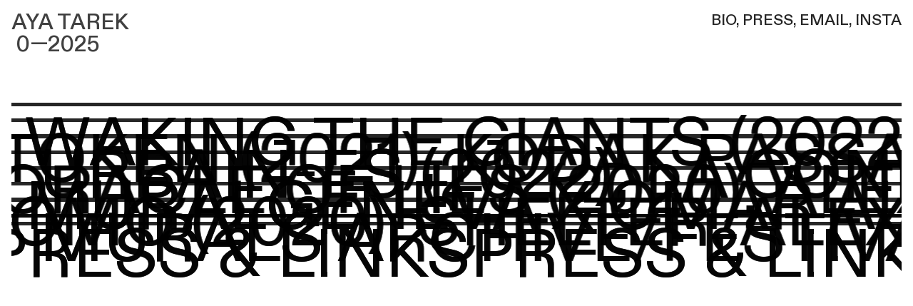

--- FILE ---
content_type: text/html; charset=utf-8
request_url: https://ayatarek.com/
body_size: 632214
content:
<!DOCTYPE html>
<html class="wf-initial-load">
	<head>
		<meta charset="utf-8">
		<meta name="viewport" content="width=device-width, initial-scale=1, shrink-to-fit=no">

		
			<title>Aya Tarek's Website</title>
			<script>window.__PRELOADED_STATE__={"structure":{"byParent":{"root":["F2198190651","O2107638971","Y1722181007","S1810743977"],"O2107638971":["S4078567076","B3019370724","C2633553746","I0399278638","J0725051439","M1004392276","M1018337299","N3202372172","P3291438613","X1824231246"]},"bySort":{"F2198190651":0,"O2107638971":1,"S4078567076":11,"Y1722181007":12,"S1810743977":13,"B3019370724":3,"C2633553746":6,"I0399278638":2,"J0725051439":10,"M1004392276":5,"M1018337299":8,"N3202372172":7,"P3291438613":9,"X1824231246":4},"indexById":{"F2198190651":null,"O2107638971":0,"S4078567076":null,"Y1722181007":null,"S1810743977":null,"B3019370724":1,"C2633553746":4,"I0399278638":0,"J0725051439":8,"M1004392276":3,"M1018337299":6,"N3202372172":5,"P3291438613":7,"X1824231246":2},"liveIndexes":{}},"site":{"id":1969339,"direct_link":"https://ayatarek.com","display_url":"ayatarek.com","site_url":"ayatarek","domain":"ayatarek.com","domain_active":true,"domain_purchased":false,"domain_pending":false,"css_url":"https://ayatarek.com/stylesheet","rss_url":"https://ayatarek.com/rss","favicon_url":"https://freight.cargo.site/t/original/i/V1678753472230608034675646740587/clipart4735026.ico","website_title":"Aya Tarek's Website","access_level":"public","is_private":false,"is_deleted":false,"is_upgraded":false,"is_template":false,"show_cargo_logo":false,"has_annex_upgrade":true,"has_domain_addon":true,"has_commerce_addon":false,"has_storage_addon":false,"can_duplicate":false,"can_copy":false,"site_password_enabled":false,"recent_date":"2023-08-24 11:21:27","upgrade_expire_date":"","version":"Cargo3","total_file_size":3013469199,"promocode_type":null,"meta_tags":"\u003cmeta name=\"description\" content=\"Explore Aya Tarek's digital realm, from classical paintings to cutting-edge virtual reality experiences.\" />\n\u003cmeta name=\"keywords\" content=\"Aya Tarek, classical paintings, virtual reality, digital realm\" />","homepage_id":null,"homepage_purl":null,"mobile_homepage_id":null,"mobile_homepage_purl":null,"screenshot":{"id":56027397,"name":"screenshot-1978697295.jpg","hash":"H2322991814530497310543831054443","width":1792,"height":1120,"file_size":null,"file_type":"jpg","mime_type":"image/jpeg","is_image":true,"is_video":false},"site_preview_type":"screenshot","site_preview_image":[],"site_preview_url":"https://freight.cargo.site/w/1000/i/H2322991814530497310543831054443/screenshot-1978697295.jpg","has_site_description":true,"site_description":"You've arrived at Aya Tarek's digital realm. From classical paintings to cutting-edge immersive experiences.","custom_html":"","shop_id":48814,"fonts":[{"family":"Diatype Variable","provider":"cargo"}],"tags":[{"tag":"40 Mustaqel","url":"40-mustaqel"},{"tag":"Acrylic Painting","url":"acrylic-painting"},{"tag":"African Art","url":"african-art"},{"tag":"Alexandria","url":"alexandria"},{"tag":"Animation","url":"animation"},{"tag":"Arab Artist","url":"arab-artist"},{"tag":"Arab Female Artist","url":"arab-female-artist"},{"tag":"Arab Pop Art","url":"arab-pop-art"},{"tag":"Art Project","url":"art-project"},{"tag":"Art exhibition","url":"art-exhibition"},{"tag":"Artist","url":"artist"},{"tag":"Audio Visual Art","url":"audio-visual-art"},{"tag":"Augmented Reality","url":"augmented-reality"},{"tag":"Aya Tarek","url":"aya-tarek"},{"tag":"Beaux Art","url":"beaux-art"},{"tag":"Bern","url":"bern"},{"tag":"Biography","url":"biography"},{"tag":"Blender","url":"blender"},{"tag":"CV","url":"cv"},{"tag":"Cairo","url":"cairo"},{"tag":"Cairo Scene","url":"cairo-scene"},{"tag":"Change","url":"change"},{"tag":"Climate Change","url":"climate-change"},{"tag":"Climate vunrability","url":"climate-vunrability"},{"tag":"Consumerism","url":"consumerism"},{"tag":"Contemporary Art","url":"contemporary-art"},{"tag":"Creative Industries","url":"creative-industries"},{"tag":"Cryosphere","url":"cryosphere"},{"tag":"Danysz Gallery","url":"danysz-gallery"},{"tag":"Data Science","url":"data-science"},{"tag":"Data Visualization","url":"data-visualization"},{"tag":"Digital Art","url":"digital-art"},{"tag":"Downtown","url":"downtown"},{"tag":"Egypt","url":"egypt"},{"tag":"Egyptian Artist","url":"egyptian-artist"},{"tag":"El Seed","url":"el-seed"},{"tag":"Expressionest","url":"expressionest"},{"tag":"Expressionism","url":"expressionism"},{"tag":"Female Street Artist","url":"female-street-artist"},{"tag":"First NFT exhibition","url":"first-nft-exhibition"},{"tag":"France","url":"france"},{"tag":"Geneva","url":"geneva"},{"tag":"Ghalia Elsrakbi","url":"ghalia-elsrakbi"},{"tag":"Global Climate","url":"global-climate"},{"tag":"Graffiti","url":"graffiti"},{"tag":"Group Exhibition","url":"group-exhibition"},{"tag":"Gugenhaim","url":"gugenhaim"},{"tag":"Halal","url":"halal"},{"tag":"Hydrosphere","url":"hydrosphere"},{"tag":"Installation","url":"installation"},{"tag":"JR Artist","url":"jr-artist"},{"tag":"La condition Publique","url":"la-condition-publique"},{"tag":"Magda Danysz","url":"magda-danysz"},{"tag":"Marwa Benhalim","url":"marwa-benhalim"},{"tag":"Meat Consumption","url":"meat-consumption"},{"tag":"Moma","url":"moma"},{"tag":"NFT Art","url":"nft-art"},{"tag":"Painting","url":"painting"},{"tag":"Pop Art","url":"pop-art"},{"tag":"Projection Mapping","url":"projection-mapping"},{"tag":"Research Art","url":"research-art"},{"tag":"Resume","url":"resume"},{"tag":"Rizo Masr","url":"rizo-masr"},{"tag":"Roubaix","url":"roubaix"},{"tag":"Ryadh","url":"ryadh"},{"tag":"Saudi","url":"saudi"},{"tag":"Simon Petterman","url":"simon-petterman"},{"tag":"Solo Exhibition","url":"solo-exhibition"},{"tag":"Sonification","url":"sonification"},{"tag":"Spray Paint","url":"spray-paint"},{"tag":"Street Art","url":"street-art"},{"tag":"Studio","url":"studio"},{"tag":"Switzerland","url":"switzerland"},{"tag":"Tate","url":"tate"},{"tag":"Townhouse","url":"townhouse"},{"tag":"Townhouse factory","url":"townhouse-factory"},{"tag":"Virtual Reality","url":"virtual-reality"},{"tag":"Visual Art","url":"visual-art"},{"tag":"Wagyu Beef","url":"wagyu-beef"},{"tag":"Young Artist","url":"young-artist"}]},"pages":{"byId":{"F2198190651":{"id":"F2198190651","title":"Marquees","purl":"marquees","page_type":"page","content":"\u003cmeta charset=\"UTF-8\" />\n\u003cmeta content=\"width=device-width, initial-scale=1.0\" name=\"viewport\" />\n\u003ctitle>Marquee Text Color Change on Hover\u003c/title>\n\u003cstyle>\n  marquee:hover h1 a {\n    color: red;\n  }\n\u003c/style>\n\n\n\n\u003chr />\n\u003cmarquee-set behavior=\"scroll\" direction=\"horizontal\" height=\"70vh\" pointer-interaction=\"true\" speed=\"1\">\u003cmarquee-inner slot=\"contents\">\u003ch1>\u003ca href=\"wtg-1\" rel=\"history\">\u003ctext-icon icon=\"pointer-2\">\u003c/text-icon>WAKING THE GIANTS (2022), THE FACTORY, CAIRO\u003ctext-icon icon=\"left-right-arrow-2\">\u003c/text-icon>BERN\u003c/a> \u003c/h1>\u003c/marquee-inner>\u003c/marquee-set>\n\u003chr />\n\u003cmarquee-set behavior=\"scroll\" direction=\"horizontal\" height=\"70vh\" pointer-interaction=\"true\" speed=\"-1\">\u003cmarquee-inner slot=\"contents\">\u003ch1>\u003ca href=\"token\" rel=\"history\">TOKEN (2021), KODAK PASSAGWAY, CAIRO\u003ctext-icon icon=\"bomb\">\u003c/text-icon>TOKEN (2021), KODAK PASSAGWAY, CAIRO\u003ctext-icon icon=\"bomb\">\u003c/text-icon>\u003c/a> \u003c/h1>\u003c/marquee-inner>\u003c/marquee-set>\u003chr />\u003cmarquee-set behavior=\"scroll\" direction=\"horizontal\" friction=\"5\" pointer-interaction=\"true\" speed=\"2\" vertical-height=\"70vh\">\u003cmarquee-inner slot=\"contents\">\u003ch1>\u003ca href=\"urbain-es\" rel=\"history\">URBAIN-ES (2022), LA CONDITION PUBLIQUE, ROUBAIX\u003ctext-icon icon=\"dot\">\u003c/text-icon>\u003c/a> \u003c/h1>\u003c/marquee-inner>\u003c/marquee-set>\u003chr />\u003cmarquee-set behavior=\"scroll\" direction=\"horizontal\" height=\"70vh\" pointer-interaction=\"true\" speed=\"-1\">\u003cmarquee-inner slot=\"contents\">\u003ch1>\u003ca href=\"oracle\" rel=\"history\">ORACLE OF LIES (2020), ALEXANDRIA\u003ctext-icon icon=\"dot\">\u003c/text-icon>ORACLE OF LIES (2020), ALEXANDRIA\u003ctext-icon icon=\"dot\">\u003c/text-icon>\u003c/a> \u003c/h1>\u003c/marquee-inner>\u003c/marquee-set>\u003chr />\u003cmarquee-set behavior=\"scroll\" direction=\"horizontal\" friction=\"5\" pointer-interaction=\"true\" speed=\"1\" vertical-height=\"70vh\">\u003cmarquee-inner slot=\"contents\">\u003ch1>\u003ca href=\"omar-al-sharif\" rel=\"history\">MURAL\u003ctext-icon icon=\"south-east-arrow\">\u003c/text-icon>GENEVA X OMAR AL SHERIF (2018)\u003ctext-icon icon=\"bill-atkinson\">\u003c/text-icon>MURAL\u003ctext-icon icon=\"south-east-arrow\">\u003c/text-icon>GENEVA X OMAR AL SHERIF (2018)\u003ctext-icon icon=\"bill-atkinson\">\u003c/text-icon>\u003c/a> \u003cbr />\u003c/h1>\u003c/marquee-inner>\u003c/marquee-set>\n\u003chr />\u003cmarquee-set behavior=\"scroll\" direction=\"horizontal\" friction=\"5\" pointer-interaction=\"true\" speed=\"-3\" vertical-height=\"70vh\">\u003cmarquee-inner slot=\"contents\">\u003ch1>\u003ca href=\"fomo\" rel=\"history\">FOMO (2020), SHELTER, ALEXANDRIA\u003ctext-icon icon=\"dot\">\u003c/text-icon>FOMO (2020), SHELTER, ALEXANDRIA\u003ctext-icon icon=\"dot\">\u003c/text-icon>\u003c/a> \u003cbr />\u003c/h1>\u003c/marquee-inner>\u003c/marquee-set>\n\u003chr />\u003cmarquee-set behavior=\"scroll\" direction=\"horizontal\" friction=\"5\" pointer-interaction=\"true\" speed=\"2\" vertical-height=\"70vh\">\u003cmarquee-inner slot=\"contents\">\u003ch1>\u003ca class=\"\" href=\"page-8\" rel=\"history\">MURALS ARCHIVE/FESTIVALS (2016/2018)\u003ctext-icon icon=\"file\">\u003c/text-icon>\u003c/a>\u003ca class=\"\" href=\"page-8\" rel=\"history\">MURALS ARCHIVE/FESTIVALS (2016/2018)\u003c/a>\u003c/h1>\u003c/marquee-inner>\u003c/marquee-set>\n\u003cmarquee-set behavior=\"scroll\" direction=\"horizontal\" friction=\"5\" pointer-interaction=\"true\" speed=\"-2\" vertical-height=\"70vh\">\u003cmarquee-inner slot=\"contents\">\u003chr />\u003ch1>\u003ca class=\"\" href=\"press\" rel=\"history\">PRESS &#x26; LINKS\u003ctext-icon icon=\"dot\">\u003c/text-icon>PRESS &#x26; LINKS\u003ctext-icon icon=\"dot\">\u003c/text-icon>PRESS &#x26; LINKS\u003ctext-icon icon=\"dot\">\u003c/text-icon>\u003c/a>\u003c/h1>\u003c/marquee-inner>\u003c/marquee-set>\u003chr />","local_css":"marquee:hover {\n  color: red;\n}\n\n[id=\"F2198190651\"].page {\n\tmin-height: var(--viewport-height);\n}\n\n[id=\"F2198190651\"] .page-content {\n\talign-items: flex-start;\n}","display":true,"stack":false,"pin":true,"overlay":false,"password_enabled":false,"page_count":null,"page_design_options":null,"backdrops":{"activeBackdrop":"none","backdropSettings":{"legacy/halftone":{"image":"U1642850131075367507567157917803"},"legacy/polygon_engine":{"image":"U1642850131075367507567157917803"},"legacy/parallax":{"image":"U1642850131075367507567157917803","knockout_shape":"circle"},"legacy/pixelation":{"image":"U1642850131075367507567157917803"},"legacy/kaleidoscope":{"image":"U1642850131075367507567157917803"},"legacy/video":{"image":"U1642850131075367507567157917803","preset_pattern":"hexed","using_preset":true,"image_active":true,"preset_image":"https://static.cargo.site/assets/backdrop/video/hexed_16.png","preset_width":"8px","preset_height":"8px","use_mobile_image":true},"legacy/slitscan":{"image":"U1642850131075367507567157917803"},"wallpaper":{"activeImage":"U1642850131075367507567157917803","alignments":[],"clipScroll":true},"legacy/refraction":{"image":"U1642850131075367507567157917803"}}},"pin_options":{"screen_visibility":"all","position":"bottom","overlay":false,"fixed":false,"adjust":true},"overlay_options":{},"thumb_media_id":22682034,"thumbnail":{"id":22682034,"name":"image-from-rawpixel-id-3953202-original.png","hash":"Y1352315435394141629139606780011","width":2354,"height":2354,"file_size":22206921,"file_type":"png","mime_type":"image/png","is_image":true,"is_video":false,"is_url":false,"is_placeholder":false,"has_audio_track":null,"duration":null,"url":null,"url_id":null,"url_thumb":null,"url_type":null,"created_at":"2023-08-24 11:39:27.479302","updated_at":"2023-08-24 11:39:27.479302"},"thumb_meta":{"hide_from_index":false},"media":[{"id":22682034,"name":"image-from-rawpixel-id-3953202-original.png","hash":"Y1352315435394141629139606780011","width":2354,"height":2354,"file_size":22206921,"file_type":"png","mime_type":"image/png","is_image":true,"is_video":false,"is_url":false,"in_use":true,"created_at":"2023-08-24T11:39:27.479302Z","updated_at":"2023-08-24T11:39:27.479302Z"},{"id":22683209,"name":"pngaaa.com-1050980.png","hash":"A1352362600435217659342788704363","width":791,"height":630,"file_size":440320,"file_type":"png","mime_type":"image/png","is_image":true,"is_video":false,"is_url":false,"in_use":false,"created_at":"2023-08-24T12:22:03.998121Z","updated_at":"2023-08-24T12:22:03.998121Z"},{"id":22683558,"name":"pngaaa.com-3808493.png","hash":"A1352374058261364162556583950443","width":238,"height":641,"file_size":243492,"file_type":"png","mime_type":"image/png","is_image":true,"is_video":false,"is_url":false,"in_use":false,"created_at":"2023-08-24T12:32:25.139321Z","updated_at":"2023-08-24T12:32:25.139321Z"},{"id":22683859,"name":"pngaaa.com-3808383.png","hash":"T1352382937232689161175063279723","width":422,"height":893,"file_size":87040,"file_type":"png","mime_type":"image/png","is_image":true,"is_video":false,"is_url":false,"in_use":false,"created_at":"2023-08-24T12:40:26.459619Z","updated_at":"2023-08-24T12:40:26.459619Z"},{"id":22684211,"name":"pngaaa.com-3291847.png","hash":"R1352394454955413671723772622955","width":1095,"height":560,"file_size":561152,"file_type":"png","mime_type":"image/png","is_image":true,"is_video":false,"is_url":false,"in_use":false,"created_at":"2023-08-24T12:50:51.015510Z","updated_at":"2023-08-24T12:50:51.015510Z"},{"id":22684464,"name":"pngaaa.com-2801589.png","hash":"U1352401712199680174240731183211","width":883,"height":871,"file_size":982016,"file_type":"png","mime_type":"image/png","is_image":true,"is_video":false,"is_url":false,"in_use":false,"created_at":"2023-08-24T12:57:24.231237Z","updated_at":"2023-08-24T12:57:24.231237Z"},{"id":22684491,"name":"pngaaa.com-2801601.png","hash":"E1352402430774148821522604832875","width":688,"height":405,"file_size":638976,"file_type":"png","mime_type":"image/png","is_image":true,"is_video":false,"is_url":false,"in_use":false,"created_at":"2023-08-24T12:58:02.808621Z","updated_at":"2023-08-24T12:58:02.808621Z"},{"id":22684572,"name":"pngaaa.com-2801745.png","hash":"J1352404895314497301339829385323","width":551,"height":551,"file_size":199680,"file_type":"png","mime_type":"image/png","is_image":true,"is_video":false,"is_url":false,"in_use":false,"created_at":"2023-08-24T13:00:16.787802Z","updated_at":"2023-08-24T13:00:16.787802Z"},{"id":22684586,"name":"image-from-rawpixel-id-3953202-original.png","hash":"K1352405562975952305183340574827","width":2354,"height":2354,"file_size":22206921,"file_type":"png","mime_type":"image/png","is_image":true,"is_video":false,"is_url":false,"in_use":false,"created_at":"2023-08-24T13:00:52.740594Z","updated_at":"2023-08-24T13:00:52.740594Z"},{"id":31281995,"name":"16032022_DSC1819_PORTRAIT_AYA_TAREK_URBAINES_PITINOME.JPG","hash":"U1642850131075367507567157917803","width":4899,"height":3266,"file_size":10834424,"file_type":"JPG","mime_type":"image/jpeg","is_image":true,"is_video":false,"is_url":false,"in_use":false,"created_at":"2024-02-22T18:38:05.688727Z","updated_at":"2024-02-22T18:38:05.688727Z"}],"tags":[],"access_level":"public"},"S4078567076":{"id":"S4078567076","title":"Page nav","purl":"page-nav","page_type":"page","content":"\u003ccolumn-set mobile-gutter=\"0rem\" mobile-stack=\"false\">\u003ccolumn-unit slot=\"0\">\u003ch1>\u003ca href=\"#\" rel=\"prev-page\" target=\"_blank\">←\u003c/a>\u003c/h1>\u003c/column-unit>\u003ccolumn-unit slot=\"1\">\u003cdiv style=\"text-align: center\">\u003ch1>\u003ca href=\"#\" rel=\"home-page\">↑\u003c/a>\u003c/h1>\u003c/div>\u003c/column-unit>\u003ccolumn-unit slot=\"2\">\u003cdiv style=\"text-align: right\">\u003ch1>\u003ca href=\"#\" rel=\"next-page\" target=\"_blank\">→\u003c/a>\u003c/h1>\u003c/div>\u003c/column-unit>\u003c/column-set>","local_css":"[id=\"S4078567076\"] .page-content {\n\tpadding-top: 0.0rem;\n\tpadding-bottom: 0.0rem;\n}\n\n[id=\"S4078567076\"].page {\n}","display":true,"stack":false,"pin":true,"overlay":false,"password_enabled":false,"page_count":null,"page_design_options":null,"backdrops":{"activeBackdrop":"none"},"pin_options":{"screen_visibility":"all","position":"bottom","overlay":false,"fixed":false,"adjust":true},"overlay_options":{"closeOnClickout":false,"closeOnNavigate":false,"animateOnOpen":{"fade":false,"speed":0,"slideAmount":0,"slideDirection":"default","wipeShape":"default","easing":"linear","scaleAmount":0,"rotateAmount":0},"animateOnClose":{"fade":false,"speed":0,"slideAmount":0,"slideDirection":"default","wipeShape":"default","easing":"linear","scaleAmount":0,"rotateAmount":0}},"thumb_media_id":null,"thumbnail":null,"thumb_meta":{"hide_from_index":true},"media":[],"tags":[],"access_level":"public"},"Y1722181007":{"id":"Y1722181007","title":"Nav — desktop","purl":"nav---desktop","page_type":"page","content":"\u003ccolumn-set gutter=\"2rem\">\u003ccolumn-unit slot=\"0\">\u003ch2>\u003ca href=\"#\" rel=\"home-page\">AYA TAREK\u003c/a>\u003cbr />\n 0—2025\u003c/h2>\u003c/column-unit>\u003ccolumn-unit slot=\"1\">\u003cdiv style=\"text-align: right\">\u003ca href=\"biography\" rel=\"history\">BIO\u003c/a>, \u003ca href=\"press\" rel=\"history\">PRESS\u003c/a>, \u003ca href=\"mailto:contact@ayatarek.com\" rel=\"mailto\">EMAIL\u003c/a>, \u003ca href=\"https://www.instagram.com/queenofazarita2/?hl=en\" target=\"_blank\">INSTA\u003c/a>\u003c/div>\u003c/column-unit>\u003c/column-set>","local_css":"[id=\"Y1722181007\"] .page-content {\n\tpadding-bottom: 5rem;\n}","display":true,"stack":false,"pin":true,"overlay":false,"password_enabled":false,"page_count":null,"page_design_options":null,"backdrops":{"activeBackdrop":"none"},"pin_options":{"screen_visibility":"desktop","position":"top","overlay":true,"fixed":false,"adjust":true},"overlay_options":{},"thumb_media_id":22709144,"thumbnail":{"id":22709144,"name":"f6712a8d-82f4-c680-a1be-e8b909650ac5.gif","hash":"F1353151684613160900110252718187","width":1274,"height":719,"file_size":3971332,"file_type":"gif","mime_type":"image/gif","is_image":true,"is_video":false,"is_url":false,"is_placeholder":false,"has_audio_track":null,"duration":null,"url":null,"url_id":null,"url_thumb":null,"url_type":null,"created_at":"2023-08-25 00:15:00.085558","updated_at":"2023-08-25 00:15:00.085558"},"thumb_meta":[],"media":[{"id":22709144,"name":"f6712a8d-82f4-c680-a1be-e8b909650ac5.gif","hash":"F1353151684613160900110252718187","width":1274,"height":719,"file_size":3971332,"file_type":"gif","mime_type":"image/gif","is_image":true,"is_video":false,"is_url":false,"in_use":true,"created_at":"2023-08-25T00:15:00.085558Z","updated_at":"2023-08-25T00:15:00.085558Z"}],"tags":[],"access_level":"public"},"S1810743977":{"id":"S1810743977","title":"Nav mobile","purl":"nav-mobile","page_type":"page","content":"\u003ch2>\u003ca href=\"nav-mobile\" rel=\"history\">AYA TAREK\u003c/a>\u003cbr /> \u003c/h2>\u003cbr />\n\u003ca href=\"biography\" rel=\"history\">BIOGRAPHY\u003c/a>\u003cbr />\n\u003ca href=\"press\" rel=\"history\">PRESS\u003c/a>\u003cbr />\n\u003ca href=\"contact-form\" rel=\"history\">EMAIL\u003c/a>\u003cbr />\n\u003ca href=\"https://www.instagram.com/cargoworld/\" target=\"_blank\">\u003c/a>\u003ca href=\"https://www.instagram.com/queenofazarita2/?hl=en\" target=\"_blank\">INSTAGRAM\u003c/a>\u003cbr />\n\u003cbr />","local_css":null,"display":true,"stack":false,"pin":true,"overlay":false,"password_enabled":false,"page_count":null,"page_design_options":null,"backdrops":{"activeBackdrop":"none"},"pin_options":{"screen_visibility":"mobile","position":"top","overlay":true,"fixed":false,"adjust":true},"overlay_options":{},"thumb_media_id":null,"thumbnail":null,"thumb_meta":[],"media":[],"tags":[],"access_level":"public"},"B3019370724":{"id":"B3019370724","title":"WTG","purl":"wtg-1","page_type":"page","content":"\u003ch1 style=\"\">WTG 1.0\u003c/h1>\u003cbr />\n\u003ccolumn-set gutter=\"1.5rem\">\u003ccolumn-unit slot=\"0\" span=\"7\">\n\n\nWAKING The GIANTS is a recurring multidisciplinary art project that addresses connections between collective consciousness and anthropogenic climate issues by artists Aya Tarek and \u003ca href=\"https://www.simonpetermann.ch/\" target=\"_blank\">Simon Petermann\u003c/a>.\u003cbr />\n\u003cbr />\n\u003cspan class=\"caption\">\u003cmedia-item class=\"zoomable\" hash=\"K1354571189424216401408526858347\">\u003cfigcaption class=\"caption\" slot=\"caption\">Visual identity of WTG 0.1 by Nada Ezzeldin (2022)\u003c/figcaption>\u003c/media-item>\u003cbr />\n\u003cbr />\u003c/span>The first season of WAKING The GIANTS took place in 2022 through collaborations between Tarek, Petermann, and scientists from the Institute for Atmospheric and Climate Science in Zurich. For their research, they collected data on climate change and categorized them under seven different scenes, specifically addressing Global Climate, Cryosphere, Hydrosphere, Heat and Drought, Irreversibility Tipping Points, Vulnerability of Society and Data/Science. This data was eventually translated to visual and audible material which took form in an art exhibition.\u003cbr />\n\u003cbr />\n\u003cmedia-item autoplay=\"true\" class=\"zoomable\" hash=\"R1568143517497646683873461090411\" loop=\"true\" muted=\"true\">\u003cfigcaption class=\"caption\" slot=\"caption\">Visualization of global climate temperature projections (Switzerland and Egypt) by Kateriene Petermann.\u003cbr />\n\u003cbr />\n\u003c/figcaption>\u003c/media-item>\u003cbr />\nPetermann sonified the data collected and analyzed by the scientists to create his own\u003cbr />musical translation. Creating an ominous-sounding melody and distributing it across the exhibition space for the audience to hear from the moment they step into the space until they leave was conceptually essential for the artwork. Within the same space, the audience were presented with three massive screens showcasing animations by Tarek. The centerpiece depicted an amalgamation\u003cbr />of the visualizations created from the scientific data and a black and white video animation. The two other screens presented the viewers with scenes related to biblically inspired visuals that depict the artist’s own perception of relationships between climate change and collective spiritual beliefs.\u003cbr />\n\u003cbr />\n\u003c/column-unit>\u003ccolumn-unit slot=\"1\" span=\"1\">\u003cbr />\n\u003cspan class=\"caption\">\u003c/span>\u003cspan class=\"caption\">\u003c/span>\u003c/column-unit>\u003ccolumn-unit slot=\"2\" span=\"4\">\u003cspan class=\"caption\">\u003cu>\u003ctext-icon icon=\"file\">\u003c/text-icon>Exhibition Text\u003c/u>\u003cbr />\u003cu>\u003ca href=\"https://wakingthegiants.art/\" target=\"_blank\">\u003ctext-icon icon=\"file\">\u003c/text-icon>WTG Website\u003c/a>\u003cbr />\u003cbr />\n\u003cmedia-item autoplay=\"false\" browser-default=\"true\" class=\"\" disable-zoom=\"true\" height=\"226\" loop=\"false\" muted=\"true\" src=\"https://youtu.be/U-4JmObNrMk?si=DasCr03o8KIVHFjk\" width=\"400\">\u003cfigcaption class=\"caption\" slot=\"caption\">Waking the Giants: A Mini Documentary on Climate Action from Cairo, Bern and Zurich, Featuring Interviews with Artists and Scientists from ETH University Zurich.\u003c/figcaption>\u003c/media-item>\u003cbr />\u003cbr />\n\n\n\u003cmedia-item alt=\"jjklj\n\" class=\"zoomable\" hash=\"Y1356190939784957796434873366635\" media-style=\"border-width: 0rem; border-color: rgba(0,0,0,0.85); border-style: solid; padding: 0rem; padding-bottom: 0.8rem;\" uses=\"inline-part-styles\">\u003cfigcaption class=\"caption\" slot=\"caption\">With Simon Pettermann at jungfraujoch, photo by \u003cb>©\u003c/b>Roland Juker (2022)\u003c/figcaption>\u003c/media-item>\u003c/u>\u003c/span>\u003cspan class=\"caption\">\u003c/span>\u003cbr />\u003c/column-unit>\u003c/column-set>\u003cspan class=\"caption\">\u003cgallery-slideshow pause-on-hover=\"true\" transition-speed=\"0.4\" transition-type=\"fade\">\u003cmedia-item class=\"zoomable\" freeform-scale=\"38.83495145631068\" freeform-x=\"0\" freeform-y=\"0\" freeform-z=\"1\" hash=\"U1607765357141741605654580377707\" limit-by=\"width\" rotation=\"0\" scale=\"100\">\u003c/media-item>\u003cmedia-item class=\"zoomable\" freeform-scale=\"38.83495145631068\" freeform-x=\"2.912621359223301\" freeform-y=\"1.5\" freeform-z=\"2\" hash=\"X1607793682873583293693178361963\" limit-by=\"width\" rotation=\"0\" scale=\"100\">\u003c/media-item>\u003cmedia-item class=\"zoomable\" freeform-scale=\"38.83495145631068\" freeform-x=\"5.825242718446602\" freeform-y=\"3\" freeform-z=\"3\" hash=\"O1607795321719220290197163030635\" limit-by=\"width\" rotation=\"0\" scale=\"100\">\u003c/media-item>\u003cmedia-item class=\"zoomable\" freeform-scale=\"38.83495145631068\" freeform-x=\"8.737864077669903\" freeform-y=\"4.5\" freeform-z=\"4\" hash=\"S1607779339201900411209709205611\" limit-by=\"width\" rotation=\"0\" scale=\"100\">\u003c/media-item>\u003cmedia-item class=\"zoomable\" freeform-scale=\"38.83495145631068\" freeform-x=\"11.650485436893204\" freeform-y=\"6\" freeform-z=\"5\" hash=\"C1607796085912487031762757826667\" limit-by=\"width\" rotation=\"0\" scale=\"100\">\u003c/media-item>\u003cmedia-item class=\"zoomable\" freeform-scale=\"38.83495145631068\" freeform-x=\"14.563106796116505\" freeform-y=\"7.5\" freeform-z=\"6\" hash=\"G1607767254407816330755673634923\" limit-by=\"width\" rotation=\"0\" scale=\"100\">\u003c/media-item>\u003cmedia-item class=\"zoomable\" freeform-scale=\"38.83495145631068\" freeform-x=\"17.475728155339805\" freeform-y=\"9\" freeform-z=\"7\" hash=\"M1607768003271838747068631038059\" limit-by=\"width\" rotation=\"0\" scale=\"100\">\u003c/media-item>\u003cmedia-item class=\"zoomable\" freeform-scale=\"38.83495145631068\" freeform-x=\"20.388349514563107\" freeform-y=\"10.5\" freeform-z=\"8\" hash=\"T1607768262227232053803316623467\" limit-by=\"width\" rotation=\"0\" scale=\"100\">\u003c/media-item>\u003cmedia-item class=\"zoomable\" freeform-scale=\"38.83495145631068\" freeform-x=\"11.650485436893204\" freeform-y=\"10.5\" freeform-z=\"22\" hash=\"W1607799660448766658904831768683\" limit-by=\"width\" rotation=\"0\" scale=\"100\">\u003c/media-item>\u003cmedia-item class=\"zoomable\" freeform-scale=\"38.83495145631068\" freeform-x=\"26.21359223300971\" freeform-y=\"13.5\" freeform-z=\"9\" hash=\"A1607785683738163634725472909419\" limit-by=\"width\" rotation=\"0\" scale=\"100\">\u003c/media-item>\u003cmedia-item class=\"zoomable\" freeform-scale=\"38.83495145631068\" freeform-x=\"29.12621359223301\" freeform-y=\"15\" freeform-z=\"10\" hash=\"G1607771603504432868888110381163\" limit-by=\"width\" rotation=\"0\" scale=\"100\">\u003c/media-item>\u003cmedia-item class=\"zoomable\" freeform-scale=\"38.83495145631068\" freeform-x=\"32.03883495145631\" freeform-y=\"16.5\" freeform-z=\"11\" hash=\"N1607771888746436480658907019371\" limit-by=\"width\" rotation=\"0\" scale=\"100\">\u003c/media-item>\u003cmedia-item class=\"zoomable\" freeform-scale=\"38.83495145631068\" freeform-x=\"34.95145631067961\" freeform-y=\"18\" freeform-z=\"12\" hash=\"M1607795816128854953760565442667\" limit-by=\"width\" rotation=\"0\" scale=\"100\">\u003c/media-item>\u003cmedia-item class=\"zoomable\" freeform-scale=\"38.83495145631068\" freeform-x=\"37.86407766990291\" freeform-y=\"19.5\" freeform-z=\"13\" hash=\"C1607791147737545243789499775083\" limit-by=\"width\" rotation=\"0\" scale=\"100\">\u003c/media-item>\u003cmedia-item class=\"zoomable\" freeform-scale=\"38.83495145631068\" freeform-x=\"40.77669902912621\" freeform-y=\"21\" freeform-z=\"14\" hash=\"J1607786758851301738665560193131\" limit-by=\"width\" rotation=\"0\" scale=\"100\">\u003c/media-item>\u003cmedia-item class=\"zoomable\" freeform-scale=\"38.83495145631068\" freeform-x=\"43.689320388349515\" freeform-y=\"22.5\" freeform-z=\"15\" hash=\"T1607792919491973291370803837035\" limit-by=\"width\" rotation=\"0\" scale=\"100\">\u003c/media-item>\u003cmedia-item class=\"zoomable\" freeform-scale=\"38.83495145631068\" freeform-x=\"46.601941747572816\" freeform-y=\"24\" freeform-z=\"16\" hash=\"B1607792544986175106919486929003\" limit-by=\"width\" rotation=\"0\" scale=\"100\">\u003c/media-item>\u003cmedia-item class=\"zoomable\" freeform-scale=\"38.83495145631068\" freeform-x=\"49.51456310679612\" freeform-y=\"25.5\" freeform-z=\"17\" hash=\"O1607796440403567896239211231339\" limit-by=\"width\" rotation=\"0\" scale=\"100\">\u003c/media-item>\u003cmedia-item class=\"zoomable\" freeform-scale=\"38.83495145631068\" freeform-x=\"52.42718446601942\" freeform-y=\"27\" freeform-z=\"18\" hash=\"Q1607790921635803132331525617771\" limit-by=\"width\" rotation=\"0\" scale=\"100\">\u003c/media-item>\u003cmedia-item class=\"zoomable\" freeform-scale=\"38.83495145631068\" freeform-x=\"55.33980582524272\" freeform-y=\"28.5\" freeform-z=\"19\" hash=\"W1607797994947584475890545014891\" limit-by=\"width\" rotation=\"0\" scale=\"100\">\u003c/media-item>\u003cmedia-item class=\"zoomable\" freeform-scale=\"38.83495145631068\" freeform-x=\"58.25242718446602\" freeform-y=\"30\" freeform-z=\"20\" hash=\"L1607788969011049442028067960939\" limit-by=\"width\" rotation=\"0\" scale=\"100\">\u003c/media-item>\u003cmedia-item class=\"zoomable\" freeform-scale=\"38.83495145631068\" freeform-x=\"61.16504854368932\" freeform-y=\"31.5\" freeform-z=\"21\" hash=\"Y1607799091458945705333712173163\" limit-by=\"width\" rotation=\"0\" scale=\"100\">\u003c/media-item>\u003c/gallery-slideshow>\u003c/span>","local_css":"[id=\"B3019370724\"].page {\n\tmin-height: var(--viewport-height);\n}\n\n[id=\"B3019370724\"] .backdrop {\n}\n\n.mobile [id=\"B3019370724\"] .backdrop {\n}\n\n.mobile [id=\"B3019370724\"] .page-layout {\n}\n\n[id=\"B3019370724\"] .page-content {\n\talign-items: flex-start;\n\twidth: 100%;\n}","display":true,"stack":false,"pin":false,"overlay":false,"password_enabled":false,"page_count":null,"page_design_options":null,"backdrops":{"activeBackdrop":"none","backdropSettings":{"legacy/morphovision":{"image":"Y1356038447524569699433874405483","cycle_images":false,"blend":"MULTIPLY","transition_alpha":10},"legacy/halftone":{"image":"Y1356038447524569699433874405483","magenta_halftone":true,"overlay_type":"normal_color"},"legacy/ripple":{"image":"Y1356038447524569699433874405483","color":"rgba(255, 254, 254, 0.79)","hex":"#fffefe","alpha":0.79,"clipScroll":false,"target_speed":3,"mouse_sensitivity":50,"scaleX":20,"scaleY":20,"scale":1.04},"legacy/slitscan":{"image":"Y1356038447524569699433874405483"},"legacy/refraction":{"image":"Y1356038447524569699433874405483"},"legacy/polygon_engine":{"image":"Y1356038447524569699433874405483"},"legacy/video":{"image":"Y1356038447524569699433874405483","preset_pattern":"hexed","using_preset":true,"image_active":true,"preset_image":"https://static.cargo.site/assets/backdrop/video/hexed_16.png","preset_width":"8px","preset_height":"8px"}}},"pin_options":{},"overlay_options":{},"thumb_media_id":9957133,"thumbnail":{"id":9957133,"name":"horizontal.svg","hash":"N857764957072562387040186739292","width":3001,"height":1876,"file_size":217,"file_type":"svg","mime_type":"image/svg+xml","is_image":true,"is_video":false,"is_url":false,"is_placeholder":true,"has_audio_track":false,"duration":null,"url":null,"url_id":null,"url_thumb":null,"url_type":null,"created_at":"2022-10-18 04:32:11.000000","updated_at":"2025-11-04 21:13:54.785899"},"thumb_meta":[],"media":[{"id":9957133,"name":"horizontal.svg","hash":"N857764957072562387040186739292","width":3001,"height":1876,"file_size":217,"file_type":"svg","mime_type":"image/svg+xml","is_image":true,"is_video":false,"is_url":false,"is_placeholder":true,"in_use":true,"created_at":"2022-10-18T04:32:11.000000Z","updated_at":"2025-11-04T21:13:54.785899Z"},{"id":22742019,"name":"Copy-of-WTG-A3-Poster.png","hash":"K1354571189424216401408526858347","width":1789,"height":2515,"file_size":1367337,"file_type":"png","mime_type":"image/png","is_image":true,"is_video":false,"is_url":false,"in_use":true,"created_at":"2023-08-25T21:37:31.974653Z","updated_at":"2023-08-25T21:37:31.974653Z"},{"id":22742020,"name":"WAKING-the-GIANTS-Alternative-A3-Poster.png","hash":"L1354571189885385003251265648747","width":1789,"height":2515,"file_size":2533148,"file_type":"png","mime_type":"image/png","is_image":true,"is_video":false,"is_url":false,"in_use":false,"created_at":"2023-08-25T21:37:31.986494Z","updated_at":"2023-08-25T21:37:31.986494Z"},{"id":22766714,"name":"RolandJukerFotografie_20220914_87_0544.jpg","hash":"Y1356038447524569699433874405483","width":5568,"height":3712,"file_size":9778373,"file_type":"jpg","mime_type":"image/jpeg","is_image":true,"is_video":false,"is_url":false,"in_use":false,"created_at":"2023-08-26T19:43:12.331449Z","updated_at":"2023-08-26T19:43:12.331449Z"},{"id":22769048,"name":"Bsarya_Walking-the-giants_The-Factory_-32.jpg","hash":"N1356160980483247916973222475883","width":1800,"height":1200,"file_size":1508849,"file_type":"jpg","mime_type":"image/jpeg","is_image":true,"is_video":false,"is_url":false,"in_use":false,"created_at":"2023-08-26T21:33:54.565243Z","updated_at":"2023-08-26T21:33:54.565243Z"},{"id":22769051,"name":"Bsarya_Walking-the-giants_The-Factory_-155.jpg","hash":"S1356161330344196018948578424939","width":1800,"height":1200,"file_size":976878,"file_type":"jpg","mime_type":"image/jpeg","is_image":true,"is_video":false,"is_url":false,"in_use":false,"created_at":"2023-08-26T21:34:13.175276Z","updated_at":"2023-08-26T21:34:13.175276Z"},{"id":22769259,"name":"Bsarya_Walking-the-giants_The-Factory_-159.jpg","hash":"I1356174932290746441644686653547","width":1800,"height":1200,"file_size":753404,"file_type":"jpg","mime_type":"image/jpeg","is_image":true,"is_video":false,"is_url":false,"in_use":false,"created_at":"2023-08-26T21:46:30.948257Z","updated_at":"2023-08-26T21:46:30.948257Z"},{"id":22769311,"name":"Bsarya_Walking-the-giants_The-Factory_-156.jpg","hash":"P1356178260968821054385856657515","width":1800,"height":1200,"file_size":879162,"file_type":"jpg","mime_type":"image/jpeg","is_image":true,"is_video":false,"is_url":false,"in_use":false,"created_at":"2023-08-26T21:49:31.456988Z","updated_at":"2023-08-26T21:49:31.456988Z"},{"id":22769549,"name":"RolandJukerFotografie_20220914_87_0136-1.jpg","hash":"Y1356190939784957796434873366635","width":3712,"height":5568,"file_size":7767192,"file_type":"jpg","mime_type":"image/jpeg","is_image":true,"is_video":false,"is_url":false,"in_use":true,"created_at":"2023-08-26T22:00:58.937947Z","updated_at":"2023-08-26T22:00:58.937947Z"},{"id":28586217,"name":"WTG-24.jpg","hash":"T1568093521490097893686521313387","width":1440,"height":960,"file_size":302475,"file_type":"jpg","mime_type":"image/jpeg","is_image":true,"is_video":false,"is_url":false,"in_use":false,"created_at":"2024-01-06T20:55:20.808642Z","updated_at":"2024-01-06T20:55:20.808642Z"},{"id":28586221,"name":"WTG-25.jpg","hash":"B1568093649787202926336452802667","width":1440,"height":960,"file_size":241627,"file_type":"jpg","mime_type":"image/jpeg","is_image":true,"is_video":false,"is_url":false,"in_use":false,"created_at":"2024-01-06T20:55:27.273577Z","updated_at":"2024-01-06T20:55:27.273577Z"},{"id":28586256,"name":"WTG-37.jpg","hash":"L1568094408741594350968534939755","width":1440,"height":960,"file_size":245921,"file_type":"jpg","mime_type":"image/jpeg","is_image":true,"is_video":false,"is_url":false,"in_use":false,"created_at":"2024-01-06T20:56:08.718201Z","updated_at":"2024-01-06T20:56:08.718201Z"},{"id":28586264,"name":"WTG-156.jpg","hash":"X1568094858307194171344017373291","width":1440,"height":960,"file_size":262780,"file_type":"jpg","mime_type":"image/jpeg","is_image":true,"is_video":false,"is_url":false,"in_use":false,"created_at":"2024-01-06T20:56:32.788513Z","updated_at":"2024-01-06T20:56:32.788513Z"},{"id":28586279,"name":"WTG-154.jpg","hash":"Z1568095481714910142358314236011","width":1440,"height":960,"file_size":322339,"file_type":"jpg","mime_type":"image/jpeg","is_image":true,"is_video":false,"is_url":false,"in_use":false,"created_at":"2024-01-06T20:57:06.569217Z","updated_at":"2024-01-06T20:57:06.569217Z"},{"id":28586288,"name":"WTG-153.jpg","hash":"C1568095912095896126075862988907","width":1440,"height":960,"file_size":422845,"file_type":"jpg","mime_type":"image/jpeg","is_image":true,"is_video":false,"is_url":false,"in_use":false,"created_at":"2024-01-06T20:57:29.931447Z","updated_at":"2024-01-06T20:57:29.931447Z"},{"id":28586305,"name":"WTG-112.jpg","hash":"G1568096837089430958167619221611","width":1440,"height":960,"file_size":211086,"file_type":"jpg","mime_type":"image/jpeg","is_image":true,"is_video":false,"is_url":false,"in_use":false,"created_at":"2024-01-06T20:58:20.419211Z","updated_at":"2024-01-06T20:58:20.419211Z"},{"id":28586346,"name":"WTG-139.jpg","hash":"B1568097828749498872645694994539","width":1440,"height":960,"file_size":384865,"file_type":"jpg","mime_type":"image/jpeg","is_image":true,"is_video":false,"is_url":false,"in_use":false,"created_at":"2024-01-06T20:59:14.149969Z","updated_at":"2024-01-06T20:59:14.149969Z"},{"id":28586397,"name":"WTG-5.jpg","hash":"L1568098815890114489064930621547","width":1440,"height":960,"file_size":212388,"file_type":"jpg","mime_type":"image/jpeg","is_image":true,"is_video":false,"is_url":false,"in_use":false,"created_at":"2024-01-06T21:00:07.666463Z","updated_at":"2024-01-06T21:00:07.666463Z"},{"id":28586416,"name":"WTG-20.jpg","hash":"B1568099386429461944827652552811","width":1440,"height":960,"file_size":165204,"file_type":"jpg","mime_type":"image/jpeg","is_image":true,"is_video":false,"is_url":false,"in_use":false,"created_at":"2024-01-06T21:00:38.268308Z","updated_at":"2024-01-06T21:00:38.268308Z"},{"id":28586425,"name":"WTG-87.jpg","hash":"L1568099738854507473048636176491","width":1440,"height":960,"file_size":445942,"file_type":"jpg","mime_type":"image/jpeg","is_image":true,"is_video":false,"is_url":false,"in_use":false,"created_at":"2024-01-06T21:00:57.369859Z","updated_at":"2024-01-06T21:00:57.369859Z"},{"id":28586441,"name":"WTG-151.jpg","hash":"I1568100081262970969245333272683","width":1440,"height":960,"file_size":311468,"file_type":"jpg","mime_type":"image/jpeg","is_image":true,"is_video":false,"is_url":false,"in_use":false,"created_at":"2024-01-06T21:01:15.944103Z","updated_at":"2024-01-06T21:01:15.944103Z"},{"id":28586475,"name":"WTG-279.jpg","hash":"C1568101133280785492901061933163","width":1440,"height":960,"file_size":259014,"file_type":"jpg","mime_type":"image/jpeg","is_image":true,"is_video":false,"is_url":false,"in_use":false,"created_at":"2024-01-06T21:02:13.263430Z","updated_at":"2024-01-06T21:02:13.263430Z"},{"id":28586511,"name":"WTG-301.jpg","hash":"H1568102206567695933543903606891","width":1440,"height":960,"file_size":418884,"file_type":"jpg","mime_type":"image/jpeg","is_image":true,"is_video":false,"is_url":false,"in_use":false,"created_at":"2024-01-06T21:03:11.530537Z","updated_at":"2024-01-06T21:03:11.530537Z"},{"id":28586734,"name":"WTG-2.jpg","hash":"N1568109557724336515316189444203","width":1440,"height":960,"file_size":510153,"file_type":"jpg","mime_type":"image/jpeg","is_image":true,"is_video":false,"is_url":false,"in_use":false,"created_at":"2024-01-06T21:09:50.074318Z","updated_at":"2024-01-06T21:09:50.074318Z"},{"id":28586763,"name":"WTG-21.jpg","hash":"H1568110292033877857472310622315","width":1440,"height":960,"file_size":187906,"file_type":"jpg","mime_type":"image/jpeg","is_image":true,"is_video":false,"is_url":false,"in_use":false,"created_at":"2024-01-06T21:10:29.584729Z","updated_at":"2024-01-06T21:10:29.584729Z"},{"id":28586808,"name":"WTG-65.jpg","hash":"F1568110885594761917224552970347","width":1440,"height":960,"file_size":246779,"file_type":"jpg","mime_type":"image/jpeg","is_image":true,"is_video":false,"is_url":false,"in_use":false,"created_at":"2024-01-06T21:11:01.670137Z","updated_at":"2024-01-06T21:11:01.670137Z"},{"id":28586821,"name":"WTG-111.jpg","hash":"O1568111412765814055696119052395","width":1440,"height":960,"file_size":194928,"file_type":"jpg","mime_type":"image/jpeg","is_image":true,"is_video":false,"is_url":false,"in_use":false,"created_at":"2024-01-06T21:11:30.286780Z","updated_at":"2024-01-06T21:11:30.286780Z"},{"id":28587431,"name":"WTG-159.jpg","hash":"D1568125802406783169863790835819","width":1440,"height":960,"file_size":277791,"file_type":"jpg","mime_type":"image/jpeg","is_image":true,"is_video":false,"is_url":false,"in_use":false,"created_at":"2024-01-06T21:24:30.669533Z","updated_at":"2024-01-06T21:24:30.669533Z"},{"id":28588126,"name":"fish2.mov","hash":"R1568143517497646683873461090411","width":640,"height":360,"file_size":13008969,"file_type":"mov","mime_type":"video/quicktime","is_image":false,"is_video":true,"is_url":false,"in_use":true,"has_audio_track":false,"duration":105,"created_at":"2024-01-06T21:40:30.977071Z","updated_at":"2024-01-31T16:30:24.517580Z","poster":{"id":28588127,"name":"fish2.jpg","hash":"W1568143531756979852850944489579","width":640,"height":360,"file_size":56238,"file_type":"jpg","mime_type":"image/jpg","is_image":true,"is_video":false,"is_url":false,"in_use":false,"created_at":"2024-01-06T21:40:31.308250Z","updated_at":"2024-01-06T21:40:31.308250Z"}},{"id":30016577,"name":"newplot.png","hash":"L1607743752241295500732889512043","width":672,"height":480,"file_size":53822,"file_type":"png","mime_type":"image/png","is_image":true,"is_video":false,"is_url":false,"in_use":false,"created_at":"2024-01-31T17:59:23.938537Z","updated_at":"2024-01-31T17:59:23.938537Z"},{"id":30017604,"name":"WTG-2.jpg","hash":"U1607765357141741605654580377707","width":1440,"height":960,"file_size":510153,"file_type":"jpg","mime_type":"image/jpeg","is_image":true,"is_video":false,"is_url":false,"in_use":true,"created_at":"2024-01-31T18:18:55.157084Z","updated_at":"2024-01-31T18:18:55.157084Z"},{"id":30017627,"name":"WTG-5.jpg","hash":"G1607765877192350531674259535979","width":1440,"height":960,"file_size":212388,"file_type":"jpg","mime_type":"image/jpeg","is_image":true,"is_video":false,"is_url":false,"in_use":false,"created_at":"2024-01-31T18:19:23.026954Z","updated_at":"2024-01-31T18:19:23.026954Z"},{"id":30017688,"name":"WTG-111.jpg","hash":"G1607767254407816330755673634923","width":1440,"height":960,"file_size":194928,"file_type":"jpg","mime_type":"image/jpeg","is_image":true,"is_video":false,"is_url":false,"in_use":true,"created_at":"2024-01-31T18:20:37.999364Z","updated_at":"2024-01-31T18:20:37.999364Z"},{"id":30017737,"name":"WTG-154.jpg","hash":"M1607768003271838747068631038059","width":1440,"height":960,"file_size":322339,"file_type":"jpg","mime_type":"image/jpeg","is_image":true,"is_video":false,"is_url":false,"in_use":true,"created_at":"2024-01-31T18:21:18.573355Z","updated_at":"2024-01-31T18:21:18.573355Z"},{"id":30017755,"name":"WTG-155.jpg","hash":"T1607768262227232053803316623467","width":1440,"height":960,"file_size":314052,"file_type":"jpg","mime_type":"image/jpeg","is_image":true,"is_video":false,"is_url":false,"in_use":true,"created_at":"2024-01-31T18:21:32.288822Z","updated_at":"2024-01-31T18:21:32.288822Z"},{"id":30017795,"name":"WTG-132.jpg","hash":"T1607769499985312655640520505451","width":1440,"height":960,"file_size":382459,"file_type":"jpg","mime_type":"image/jpeg","is_image":true,"is_video":false,"is_url":false,"in_use":false,"created_at":"2024-01-31T18:22:39.741261Z","updated_at":"2024-01-31T18:22:39.741261Z"},{"id":30017806,"name":"WTG-142.jpg","hash":"B1607769758479537360532467300459","width":1440,"height":960,"file_size":497874,"file_type":"jpg","mime_type":"image/jpeg","is_image":true,"is_video":false,"is_url":false,"in_use":false,"created_at":"2024-01-31T18:22:53.413873Z","updated_at":"2024-01-31T18:22:53.413873Z"},{"id":30017815,"name":"WTG-146.jpg","hash":"Z1607769925551698436119876286571","width":1440,"height":960,"file_size":367677,"file_type":"jpg","mime_type":"image/jpeg","is_image":true,"is_video":false,"is_url":false,"in_use":false,"created_at":"2024-01-31T18:23:02.488024Z","updated_at":"2024-01-31T18:23:02.488024Z"},{"id":30017873,"name":"WTG-116.jpg","hash":"R1607771219553901718697503045739","width":1440,"height":960,"file_size":386043,"file_type":"jpg","mime_type":"image/jpeg","is_image":true,"is_video":false,"is_url":false,"in_use":false,"created_at":"2024-01-31T18:24:12.999992Z","updated_at":"2024-01-31T18:24:12.999992Z"},{"id":30017885,"name":"WTG-21.jpg","hash":"G1607771603504432868888110381163","width":1440,"height":960,"file_size":187906,"file_type":"jpg","mime_type":"image/jpeg","is_image":true,"is_video":false,"is_url":false,"in_use":true,"created_at":"2024-01-31T18:24:33.446803Z","updated_at":"2024-01-31T18:24:33.446803Z"},{"id":30017898,"name":"WTG-24.jpg","hash":"N1607771888746436480658907019371","width":1440,"height":960,"file_size":302475,"file_type":"jpg","mime_type":"image/jpeg","is_image":true,"is_video":false,"is_url":false,"in_use":true,"created_at":"2024-01-31T18:24:49.003017Z","updated_at":"2024-01-31T18:24:49.003017Z"},{"id":30018320,"name":"WTG-26.jpg","hash":"S1607779339201900411209709205611","width":1440,"height":960,"file_size":386297,"file_type":"jpg","mime_type":"image/jpeg","is_image":true,"is_video":false,"is_url":false,"in_use":true,"created_at":"2024-01-31T18:31:33.147699Z","updated_at":"2024-01-31T18:31:33.147699Z"},{"id":30018367,"name":"WTG-50.jpg","hash":"R1607780258845879461925695469675","width":1440,"height":960,"file_size":475201,"file_type":"jpg","mime_type":"image/jpeg","is_image":true,"is_video":false,"is_url":false,"in_use":false,"created_at":"2024-01-31T18:32:22.949438Z","updated_at":"2024-01-31T18:32:22.949438Z"},{"id":30018382,"name":"WTG-49.jpg","hash":"J1607780447703645288564084914283","width":1440,"height":960,"file_size":467509,"file_type":"jpg","mime_type":"image/jpeg","is_image":true,"is_video":false,"is_url":false,"in_use":false,"created_at":"2024-01-31T18:32:32.870939Z","updated_at":"2024-01-31T18:32:32.870939Z"},{"id":30018629,"name":"WTG-48.jpg","hash":"T1607784611428930629989237471339","width":1440,"height":960,"file_size":466510,"file_type":"jpg","mime_type":"image/jpeg","is_image":true,"is_video":false,"is_url":false,"in_use":false,"created_at":"2024-01-31T18:36:19.088667Z","updated_at":"2024-01-31T18:36:19.088667Z"},{"id":30018637,"name":"WTG-48.jpg","hash":"L1607784787134167932072716613739","width":1440,"height":960,"file_size":466510,"file_type":"jpg","mime_type":"image/jpeg","is_image":true,"is_video":false,"is_url":false,"in_use":false,"created_at":"2024-01-31T18:36:28.142687Z","updated_at":"2024-01-31T18:36:28.142687Z"},{"id":30018694,"name":"WTG-83.jpg","hash":"A1607785683738163634725472909419","width":1440,"height":960,"file_size":424934,"file_type":"jpg","mime_type":"image/jpeg","is_image":true,"is_video":false,"is_url":false,"in_use":true,"created_at":"2024-01-31T18:37:17.069933Z","updated_at":"2024-01-31T18:37:17.069933Z"},{"id":30018761,"name":"WTG-121.jpg","hash":"J1607786758851301738665560193131","width":1440,"height":960,"file_size":345107,"file_type":"jpg","mime_type":"image/jpeg","is_image":true,"is_video":false,"is_url":false,"in_use":true,"created_at":"2024-01-31T18:38:15.344966Z","updated_at":"2024-01-31T18:38:15.344966Z"},{"id":30018868,"name":"WTG-211.jpg","hash":"L1607788969011049442028067960939","width":1440,"height":960,"file_size":462827,"file_type":"jpg","mime_type":"image/jpeg","is_image":true,"is_video":false,"is_url":false,"in_use":true,"created_at":"2024-01-31T18:40:15.194872Z","updated_at":"2024-01-31T18:40:15.194872Z"},{"id":30018988,"name":"WTG-66.jpg","hash":"Q1607790921635803132331525617771","width":1440,"height":960,"file_size":359601,"file_type":"jpg","mime_type":"image/jpeg","is_image":true,"is_video":false,"is_url":false,"in_use":true,"created_at":"2024-01-31T18:42:01.023331Z","updated_at":"2024-01-31T18:42:01.023331Z"},{"id":30019001,"name":"WTG-65.jpg","hash":"C1607791147737545243789499775083","width":1440,"height":960,"file_size":246779,"file_type":"jpg","mime_type":"image/jpeg","is_image":true,"is_video":false,"is_url":false,"in_use":true,"created_at":"2024-01-31T18:42:12.941058Z","updated_at":"2024-01-31T18:42:12.941058Z"},{"id":30019062,"name":"WTG-144.jpg","hash":"Y1607792366753733866737799215211","width":1440,"height":960,"file_size":393042,"file_type":"jpg","mime_type":"image/jpeg","is_image":true,"is_video":false,"is_url":false,"in_use":false,"created_at":"2024-01-31T18:43:19.375552Z","updated_at":"2024-01-31T18:43:19.375552Z"},{"id":30019071,"name":"WTG-147.jpg","hash":"B1607792544986175106919486929003","width":1440,"height":960,"file_size":402799,"file_type":"jpg","mime_type":"image/jpeg","is_image":true,"is_video":false,"is_url":false,"in_use":true,"created_at":"2024-01-31T18:43:28.695404Z","updated_at":"2024-01-31T18:43:28.695404Z"},{"id":30019100,"name":"WTG-151.jpg","hash":"T1607792919491973291370803837035","width":1440,"height":960,"file_size":311468,"file_type":"jpg","mime_type":"image/jpeg","is_image":true,"is_video":false,"is_url":false,"in_use":true,"created_at":"2024-01-31T18:43:48.981879Z","updated_at":"2024-01-31T18:43:48.981879Z"},{"id":30019147,"name":"WTG-9.jpg","hash":"X1607793682873583293693178361963","width":1440,"height":960,"file_size":640570,"file_type":"jpg","mime_type":"image/jpeg","is_image":true,"is_video":false,"is_url":false,"in_use":true,"created_at":"2024-01-31T18:44:30.841352Z","updated_at":"2024-01-31T18:44:30.841352Z"},{"id":30019231,"name":"WTG-14.jpg","hash":"O1607795321719220290197163030635","width":1440,"height":960,"file_size":198627,"file_type":"jpg","mime_type":"image/jpeg","is_image":true,"is_video":false,"is_url":false,"in_use":true,"created_at":"2024-01-31T18:45:59.571789Z","updated_at":"2024-01-31T18:45:59.571789Z"},{"id":30019254,"name":"WTG-25.jpg","hash":"M1607795816128854953760565442667","width":1440,"height":960,"file_size":241627,"file_type":"jpg","mime_type":"image/jpeg","is_image":true,"is_video":false,"is_url":false,"in_use":true,"created_at":"2024-01-31T18:46:26.307811Z","updated_at":"2024-01-31T18:46:26.307811Z"},{"id":30019268,"name":"WTG-30.jpg","hash":"C1607796085912487031762757826667","width":1440,"height":960,"file_size":310113,"file_type":"jpg","mime_type":"image/jpeg","is_image":true,"is_video":false,"is_url":false,"in_use":true,"created_at":"2024-01-31T18:46:40.943460Z","updated_at":"2024-01-31T18:46:40.943460Z"},{"id":30019286,"name":"WTG-54.jpg","hash":"O1607796440403567896239211231339","width":1440,"height":960,"file_size":440056,"file_type":"jpg","mime_type":"image/jpeg","is_image":true,"is_video":false,"is_url":false,"in_use":true,"created_at":"2024-01-31T18:47:00.271281Z","updated_at":"2024-01-31T18:47:00.271281Z"},{"id":30019400,"name":"WTG-301.jpg","hash":"W1607797994947584475890545014891","width":1440,"height":960,"file_size":418884,"file_type":"jpg","mime_type":"image/jpeg","is_image":true,"is_video":false,"is_url":false,"in_use":true,"created_at":"2024-01-31T18:48:24.549183Z","updated_at":"2024-01-31T18:48:24.549183Z"},{"id":30019466,"name":"WTG-288.jpg","hash":"Y1607799091458945705333712173163","width":1440,"height":960,"file_size":532762,"file_type":"jpg","mime_type":"image/jpeg","is_image":true,"is_video":false,"is_url":false,"in_use":true,"created_at":"2024-01-31T18:49:23.840163Z","updated_at":"2024-01-31T18:49:23.840163Z"},{"id":30019496,"name":"WTG-153.jpg","hash":"W1607799660448766658904831768683","width":1440,"height":960,"file_size":422845,"file_type":"jpg","mime_type":"image/jpeg","is_image":true,"is_video":false,"is_url":false,"in_use":true,"created_at":"2024-01-31T18:49:54.772438Z","updated_at":"2024-01-31T18:49:54.772438Z"}],"tags":[{"tag":"Aya Tarek","url":"aya-tarek"},{"tag":"Art Project","url":"art-project"},{"tag":"Artist","url":"artist"},{"tag":"Change","url":"change"},{"tag":"Climate Change","url":"climate-change"},{"tag":"Virtual Reality","url":"virtual-reality"},{"tag":"Augmented Reality","url":"augmented-reality"},{"tag":"Painting","url":"painting"},{"tag":"Street Art","url":"street-art"},{"tag":"Visual Art","url":"visual-art"},{"tag":"Arab Artist","url":"arab-artist"},{"tag":"Egyptian Artist","url":"egyptian-artist"},{"tag":"Arab Female Artist","url":"arab-female-artist"},{"tag":"Female Street Artist","url":"female-street-artist"},{"tag":"Acrylic Painting","url":"acrylic-painting"},{"tag":"Spray Paint","url":"spray-paint"},{"tag":"Graffiti","url":"graffiti"},{"tag":"Installation","url":"installation"},{"tag":"Alexandria","url":"alexandria"},{"tag":"Cairo","url":"cairo"},{"tag":"Geneva","url":"geneva"},{"tag":"Ryadh","url":"ryadh"},{"tag":"Saudi","url":"saudi"},{"tag":"Egypt","url":"egypt"},{"tag":"Studio","url":"studio"},{"tag":"Creative Industries","url":"creative-industries"},{"tag":"Tate","url":"tate"},{"tag":"Moma","url":"moma"},{"tag":"Gugenhaim","url":"gugenhaim"},{"tag":"Contemporary Art","url":"contemporary-art"},{"tag":"Young Artist","url":"young-artist"},{"tag":"Townhouse","url":"townhouse"},{"tag":"Townhouse factory","url":"townhouse-factory"},{"tag":"Ghalia Elsrakbi","url":"ghalia-elsrakbi"},{"tag":"Bern","url":"bern"},{"tag":"Switzerland","url":"switzerland"},{"tag":"Simon Petterman","url":"simon-petterman"},{"tag":"Data Visualization","url":"data-visualization"},{"tag":"Data Science","url":"data-science"},{"tag":"Global Climate","url":"global-climate"},{"tag":"Cryosphere","url":"cryosphere"},{"tag":"Hydrosphere","url":"hydrosphere"},{"tag":"Research Art","url":"research-art"},{"tag":"Audio Visual Art","url":"audio-visual-art"},{"tag":"Projection Mapping","url":"projection-mapping"},{"tag":"Art exhibition","url":"art-exhibition"},{"tag":"Sonification","url":"sonification"},{"tag":"Climate vunrability","url":"climate-vunrability"}],"access_level":"public"},"C2633553746":{"id":"C2633553746","title":"Omar Al Sharif","purl":"omar-al-sharif","page_type":"page","content":"\u003ch1>Geneva x Omar Al Sharif \u003c/h1>\u003cbr />\n\u003ccolumn-set gutter=\"1.5rem\">\u003ccolumn-unit slot=\"0\" span=\"7\">To commemorate the 70th anniversary of the Universal Declaration of Human Rights (2018), Tarek created this mural. \u003cbr />\u003cbr />\nSeveral hundred meters from the UN Human Rights Office lies the multicultural district of Pâquis, where Tarek painted the mural on the side of a building about the international icon. It was a component of the Festival Antigel, an urban event that featured dance, music, and visual arts. \u003cbr />\u003cbr />\nThe mural depicts actor Omar Sharif. By emphasizing a softer side to his face through graphic detection, Tarek changes the perception of this important male figure.\u003cbr />\n\u003cbr />\n\u003c/column-unit>\u003ccolumn-unit slot=\"1\" span=\"1\">\u003c/column-unit>\u003ccolumn-unit slot=\"2\" span=\"4\">\u003cspan class=\"caption\">\u003ca href=\"https://www.youtube.com/watch?v=CmW8yGiqS_o&t=108s\" target=\"_blank\"> \n \u003c/a>\u003ctext-icon icon=\"pin\">\u003c/text-icon>\u003cu>Location\u003c/u>\u003cbr />\n\u003ctext-icon icon=\"eye-2\">\u003c/text-icon>\u003cu>Timelapse\u003cbr />\n\u003c/u>\u003ca href=\"https://www.letemps.ch/culture/arts/festival-antigel-cairote-baton\" target=\"_blank\">\u003ctext-icon icon=\"file\">\u003c/text-icon>\u003cu>Le\u003c/u>\u003c/a>\u003cu> Temps\u003c/u>\u003cbr />\n\u003ca href=\"https://lecourrier.ch/2018/02/03/aya-tarek-inaugure-sa-fresque-aux-paquis/\" target=\"_blank\">\u003ctext-icon icon=\"file\">\u003c/text-icon>\u003cu>Le\u003c/u>\u003c/a>\u003cu> Courier\u003c/u>\u003c/span>\u003c/column-unit>\u003c/column-set>\u003cbr />\n\u003cgallery-columnized gutter=\"1.5rem\">\u003cmedia-item class=\"zoomable\" hash=\"J1664426789390274883271113521259\" rotation=\"0\" scale=\"100\">\u003c/media-item>\u003cmedia-item class=\"zoomable\" hash=\"F1664426789777656508819014105195\" rotation=\"0\" scale=\"100\">\u003c/media-item>\u003cmedia-item class=\"zoomable\" hash=\"W1664426789334934651049984866411\" rotation=\"0\" scale=\"100\">\u003c/media-item>\u003cmedia-item class=\"zoomable\" hash=\"Q1664426787785408148858382530667\" rotation=\"0\" scale=\"100\">\u003c/media-item>\u003cmedia-item class=\"zoomable\" hash=\"X1664429937437831526248354101355\" rotation=\"0\" scale=\"100\">\u003c/media-item>\u003cmedia-item class=\"zoomable\" hash=\"G1664426789740763020671595001963\" rotation=\"0\" scale=\"100\">\u003c/media-item>\u003c/gallery-columnized>","local_css":null,"display":true,"stack":false,"pin":false,"overlay":false,"password_enabled":false,"page_count":null,"page_design_options":null,"backdrops":{"activeBackdrop":"none"},"pin_options":{},"overlay_options":{},"thumb_media_id":9957133,"thumbnail":{"id":9957133,"name":"horizontal.svg","hash":"N857764957072562387040186739292","width":3001,"height":1876,"file_size":217,"file_type":"svg","mime_type":"image/svg+xml","is_image":true,"is_video":false,"is_url":false,"is_placeholder":true,"has_audio_track":false,"duration":null,"url":null,"url_id":null,"url_thumb":null,"url_type":null,"created_at":"2022-10-18 04:32:11.000000","updated_at":"2025-11-04 21:13:54.785899"},"thumb_meta":[],"media":[{"id":9957133,"name":"horizontal.svg","hash":"N857764957072562387040186739292","width":3001,"height":1876,"file_size":217,"file_type":"svg","mime_type":"image/svg+xml","is_image":true,"is_video":false,"is_url":false,"is_placeholder":true,"in_use":false,"created_at":"2022-10-18T04:32:11.000000Z","updated_at":"2025-11-04T21:13:54.785899Z"},{"id":32068653,"name":"inauguration_fresque_aya_tarek_007.jpg","hash":"W1664426789464061859565951727723","width":4151,"height":2768,"file_size":1704688,"file_type":"jpg","mime_type":"image/jpeg","is_image":true,"is_video":false,"is_url":false,"in_use":false,"created_at":"2024-03-07T07:32:39.004542Z","updated_at":"2024-03-07T07:32:39.004542Z"},{"id":32068654,"name":"inauguration_fresque_aya_tarek_010.jpg","hash":"W1664426789519402091787080382571","width":3736,"height":2491,"file_size":1465950,"file_type":"jpg","mime_type":"image/jpeg","is_image":true,"is_video":false,"is_url":false,"in_use":false,"created_at":"2024-03-07T07:32:39.014262Z","updated_at":"2024-03-07T07:32:39.014262Z"},{"id":32068655,"name":"aya_tarek_vendredi_001.jpg","hash":"Q1664426787785408148858382530667","width":5760,"height":3840,"file_size":5607677,"file_type":"jpg","mime_type":"image/jpeg","is_image":true,"is_video":false,"is_url":false,"in_use":true,"created_at":"2024-03-07T07:32:39.161280Z","updated_at":"2024-03-07T07:32:39.161280Z"},{"id":32068656,"name":"inauguration_fresque_aya_tarek_011.jpg","hash":"R1664426789537848835860789934187","width":4746,"height":3164,"file_size":2164466,"file_type":"jpg","mime_type":"image/jpeg","is_image":true,"is_video":false,"is_url":false,"in_use":false,"created_at":"2024-03-07T07:32:39.451912Z","updated_at":"2024-03-07T07:32:39.451912Z"},{"id":32068657,"name":"inauguration_fresque_aya_tarek_012.jpg","hash":"B1664426789556295579934499485803","width":5055,"height":3370,"file_size":3023113,"file_type":"jpg","mime_type":"image/jpeg","is_image":true,"is_video":false,"is_url":false,"in_use":false,"created_at":"2024-03-07T07:32:39.546117Z","updated_at":"2024-03-07T07:32:39.546117Z"},{"id":32068658,"name":"inauguration_fresque_aya_tarek_013.jpg","hash":"S1664426789574742324008209037419","width":4539,"height":3026,"file_size":2411497,"file_type":"jpg","mime_type":"image/jpeg","is_image":true,"is_video":false,"is_url":false,"in_use":false,"created_at":"2024-03-07T07:32:39.561993Z","updated_at":"2024-03-07T07:32:39.561993Z"},{"id":32068659,"name":"inauguration_fresque_aya_tarek_004.jpg","hash":"X1664426789408721627344823072875","width":4436,"height":2957,"file_size":3922568,"file_type":"jpg","mime_type":"image/jpeg","is_image":true,"is_video":false,"is_url":false,"in_use":false,"created_at":"2024-03-07T07:32:39.568105Z","updated_at":"2024-03-07T07:32:39.568105Z"},{"id":32068660,"name":"peinture_murale_antigel_003.jpg","hash":"J1664426789666976044376756795499","width":5034,"height":3356,"file_size":3041636,"file_type":"jpg","mime_type":"image/jpeg","is_image":true,"is_video":false,"is_url":false,"in_use":false,"created_at":"2024-03-07T07:32:39.838551Z","updated_at":"2024-03-07T07:32:39.838551Z"},{"id":32068661,"name":"aya_tarek_vendredi_002.jpg","hash":"O1664426789279594418828856211563","width":5760,"height":3840,"file_size":5325126,"file_type":"jpg","mime_type":"image/jpeg","is_image":true,"is_video":false,"is_url":false,"in_use":false,"created_at":"2024-03-07T07:32:39.873023Z","updated_at":"2024-03-07T07:32:39.873023Z"},{"id":32068662,"name":"peinture_murale_antigel_005.jpg","hash":"U1664426789703869532524175898731","width":4961,"height":3307,"file_size":2882323,"file_type":"jpg","mime_type":"image/jpeg","is_image":true,"is_video":false,"is_url":false,"in_use":false,"created_at":"2024-03-07T07:32:39.881286Z","updated_at":"2024-03-07T07:32:39.881286Z"},{"id":32068663,"name":"peinture_murale_antigel_004.jpg","hash":"O1664426789685422788450466347115","width":4912,"height":3275,"file_size":3343127,"file_type":"jpg","mime_type":"image/jpeg","is_image":true,"is_video":false,"is_url":false,"in_use":false,"created_at":"2024-03-07T07:32:39.898810Z","updated_at":"2024-03-07T07:32:39.898810Z"},{"id":32068664,"name":"peinture_murale_antigel_002.jpg","hash":"R1664426789648529300303047243883","width":5630,"height":3753,"file_size":3868828,"file_type":"jpg","mime_type":"image/jpeg","is_image":true,"is_video":false,"is_url":false,"in_use":false,"created_at":"2024-03-07T07:32:39.918254Z","updated_at":"2024-03-07T07:32:39.918254Z"},{"id":32068665,"name":"peinture_murale_antigel_007.jpg","hash":"G1664426789740763020671595001963","width":5270,"height":3514,"file_size":3969720,"file_type":"jpg","mime_type":"image/jpeg","is_image":true,"is_video":false,"is_url":false,"in_use":true,"created_at":"2024-03-07T07:32:40.036588Z","updated_at":"2024-03-07T07:32:40.036588Z"},{"id":32068666,"name":"aya_tarek_vendredi_003.jpg","hash":"R1664426789298041162902565763179","width":5760,"height":3840,"file_size":5192835,"file_type":"jpg","mime_type":"image/jpeg","is_image":true,"is_video":false,"is_url":false,"in_use":false,"created_at":"2024-03-07T07:32:40.052168Z","updated_at":"2024-03-07T07:32:40.052168Z"},{"id":32068667,"name":"aya_tarek_vendredi_004.jpg","hash":"V1664426789316487906976275314795","width":5760,"height":3840,"file_size":5302666,"file_type":"jpg","mime_type":"image/jpeg","is_image":true,"is_video":false,"is_url":false,"in_use":false,"created_at":"2024-03-07T07:32:40.054691Z","updated_at":"2024-03-07T07:32:40.054691Z"},{"id":32068668,"name":"peinture_murale_antigel_009.jpg","hash":"F1664426789777656508819014105195","width":4406,"height":2937,"file_size":4221122,"file_type":"jpg","mime_type":"image/jpeg","is_image":true,"is_video":false,"is_url":false,"in_use":true,"created_at":"2024-03-07T07:32:40.076521Z","updated_at":"2024-03-07T07:32:40.076521Z"},{"id":32068669,"name":"inauguration_fresque_aya_tarek_001.jpg","hash":"F1664426789353381395123694418027","width":5760,"height":3840,"file_size":6056810,"file_type":"jpg","mime_type":"image/jpeg","is_image":true,"is_video":false,"is_url":false,"in_use":false,"created_at":"2024-03-07T07:32:40.790841Z","updated_at":"2024-03-07T07:32:40.790841Z"},{"id":32068670,"name":"inauguration_fresque_aya_tarek_003.jpg","hash":"J1664426789390274883271113521259","width":5760,"height":3840,"file_size":5724274,"file_type":"jpg","mime_type":"image/jpeg","is_image":true,"is_video":false,"is_url":false,"in_use":true,"created_at":"2024-03-07T07:32:40.827436Z","updated_at":"2024-03-07T07:32:40.827436Z"},{"id":32068671,"name":"aya_tarek_vendredi_005.jpg","hash":"W1664426789334934651049984866411","width":5312,"height":3541,"file_size":5143694,"file_type":"jpg","mime_type":"image/jpeg","is_image":true,"is_video":false,"is_url":false,"in_use":true,"created_at":"2024-03-07T07:32:40.834181Z","updated_at":"2024-03-07T07:32:40.834181Z"},{"id":32068672,"name":"inauguration_fresque_aya_tarek_008.jpg","hash":"R1664426789482508603639661279339","width":5422,"height":3615,"file_size":5198885,"file_type":"jpg","mime_type":"image/jpeg","is_image":true,"is_video":false,"is_url":false,"in_use":false,"created_at":"2024-03-07T07:32:41.256896Z","updated_at":"2024-03-07T07:32:41.256896Z"},{"id":32068673,"name":"peinture_murale_antigel_001.jpg","hash":"B1664426789630082556229337692267","width":5760,"height":3840,"file_size":4267715,"file_type":"jpg","mime_type":"image/jpeg","is_image":true,"is_video":false,"is_url":false,"in_use":false,"created_at":"2024-03-07T07:32:41.266911Z","updated_at":"2024-03-07T07:32:41.266911Z"},{"id":32068674,"name":"inauguration_fresque_aya_tarek_002.jpg","hash":"L1664426789371828139197403969643","width":5502,"height":3668,"file_size":4676944,"file_type":"jpg","mime_type":"image/jpeg","is_image":true,"is_video":false,"is_url":false,"in_use":false,"created_at":"2024-03-07T07:32:41.283741Z","updated_at":"2024-03-07T07:32:41.283741Z"},{"id":32068675,"name":"inauguration_fresque_aya_tarek_014.jpg","hash":"G1664426789593189068081918589035","width":5591,"height":3728,"file_size":4997106,"file_type":"jpg","mime_type":"image/jpeg","is_image":true,"is_video":false,"is_url":false,"in_use":false,"created_at":"2024-03-07T07:32:41.287015Z","updated_at":"2024-03-07T07:32:41.287015Z"},{"id":32068676,"name":"inauguration_fresque_aya_tarek_006.jpg","hash":"K1664426789445615115492242176107","width":5760,"height":3840,"file_size":5585618,"file_type":"jpg","mime_type":"image/jpeg","is_image":true,"is_video":false,"is_url":false,"in_use":false,"created_at":"2024-03-07T07:32:41.293696Z","updated_at":"2024-03-07T07:32:41.293696Z"},{"id":32068677,"name":"peinture_murale_antigel_008.jpg","hash":"U1664426789759209764745304553579","width":5387,"height":3591,"file_size":4505187,"file_type":"jpg","mime_type":"image/jpeg","is_image":true,"is_video":false,"is_url":false,"in_use":false,"created_at":"2024-03-07T07:32:41.296357Z","updated_at":"2024-03-07T07:32:41.296357Z"},{"id":32068678,"name":"peinture_murale_antigel_006.jpg","hash":"W1664426789722316276597885450347","width":5760,"height":3840,"file_size":4737137,"file_type":"jpg","mime_type":"image/jpeg","is_image":true,"is_video":false,"is_url":false,"in_use":false,"created_at":"2024-03-07T07:32:41.296676Z","updated_at":"2024-03-07T07:32:41.296676Z"},{"id":32068679,"name":"inauguration_fresque_aya_tarek_015.jpg","hash":"A1664426789611635812155628140651","width":5593,"height":3729,"file_size":5522796,"file_type":"jpg","mime_type":"image/jpeg","is_image":true,"is_video":false,"is_url":false,"in_use":false,"created_at":"2024-03-07T07:32:41.305679Z","updated_at":"2024-03-07T07:32:41.305679Z"},{"id":32068680,"name":"inauguration_fresque_aya_tarek_005.jpg","hash":"N1664426789427168371418532624491","width":5760,"height":3840,"file_size":5939295,"file_type":"jpg","mime_type":"image/jpeg","is_image":true,"is_video":false,"is_url":false,"in_use":false,"created_at":"2024-03-07T07:32:41.305877Z","updated_at":"2024-03-07T07:32:41.305877Z"},{"id":32068681,"name":"peinture_murale_antigel_010.jpg","hash":"G1664426789796103252892723656811","width":5760,"height":3840,"file_size":6877915,"file_type":"jpg","mime_type":"image/jpeg","is_image":true,"is_video":false,"is_url":false,"in_use":false,"created_at":"2024-03-07T07:32:41.307363Z","updated_at":"2024-03-07T07:32:41.307363Z"},{"id":32068682,"name":"inauguration_fresque_aya_tarek_009.jpg","hash":"H1664426789500955347713370830955","width":5760,"height":3840,"file_size":5657147,"file_type":"jpg","mime_type":"image/jpeg","is_image":true,"is_video":false,"is_url":false,"in_use":false,"created_at":"2024-03-07T07:32:41.311679Z","updated_at":"2024-03-07T07:32:41.311679Z"},{"id":32068683,"name":"peinture_murale_antigel_011.jpg","hash":"N1664426789814549996966433208427","width":5760,"height":3840,"file_size":5542050,"file_type":"jpg","mime_type":"image/jpeg","is_image":true,"is_video":false,"is_url":false,"in_use":false,"created_at":"2024-03-07T07:32:41.323207Z","updated_at":"2024-03-07T07:32:41.323207Z"},{"id":32068769,"name":"inauguration_fresque_aya_tarek_015.jpg","hash":"X1664429937437831526248354101355","width":5593,"height":3729,"file_size":5522796,"file_type":"jpg","mime_type":"image/jpeg","is_image":true,"is_video":false,"is_url":false,"in_use":true,"created_at":"2024-03-07T07:35:28.502045Z","updated_at":"2024-03-07T07:35:28.502045Z"},{"id":32070173,"name":"inauguration_fresque_aya_tarek_013.jpg","hash":"R1664487122528927466595459217515","width":4539,"height":3026,"file_size":2411497,"file_type":"jpg","mime_type":"image/jpeg","is_image":true,"is_video":false,"is_url":false,"in_use":false,"created_at":"2024-03-07T08:27:08.340278Z","updated_at":"2024-03-07T08:27:08.340278Z"}],"tags":[],"access_level":"public"},"I0399278638":{"id":"I0399278638","title":"Biography","purl":"biography","page_type":"page","content":"\u003ch1>BIOGRAPHY\u003c/h1>\u003cbr />\n\u003cspan class=\"caption\">\u003c/span>\u003ccolumn-set gutter=\"1.5rem\">\u003ccolumn-unit slot=\"0\" span=\"7\">\u003cdiv class=\"column-content\">\u003cmedia-item class=\"zoomable\" hash=\"S1671678061468043304541209442411\">\u003cfigcaption class=\"caption\" slot=\"caption\">By Dmitrii Mkhonian\u003c/figcaption>\u003c/media-item>\u003cbr />\u003cbr />\nBorn in Alexandria, Egypt, in 1989, Aya Tarek is a painter, and a multidisciplinary artist with an exciting portfolio of diverse art projects, feature films, and art collaborations that draw international acclaim in major cities from Sao Paolo to Frankfurt. Experimentation is at the forefront of Tarek&#x27;s current artistic endeavors. Through innovative mediums such as virtual reality and the discovery of fresh forms of studio painting, Tarek seeks to use her experience as an artist to revisit her roots in classical training and push herself in new, unexplored directions.\u003cbr />\n\u003cbr />\u003cdiv class=\"column-content\">\u003cspan class=\"caption\">\u003cdiv class=\"column-content\">\u003cu>\u003cmedia-item class=\"zoomable\" hash=\"W1607654897558612886943055427691\">\n        \u003cfigcaption class=\"caption\" slot=\"caption\">Tarek&#x27;s 2018 Geneva mural commemorates the 70th anniversary of the Universal Declaration for Human Rights featuring Omar Sharif.\u003cbr />\n\u003cdiv class=\"column-content\">\u003c/div>\u003cdiv class=\"column-content\">\u003c/div>\u003cdiv class=\"column-content\">\u003c/div>\u003cdiv class=\"column-content\">\u003c/div>\u003cbr />\n\u003c/figcaption>\n      \u003c/media-item>\u003c/u>\n\u003c/div>\u003c/span>\u003c/div>\nTarek has showcased her artwork in various museums, galleries, and festivals around the world. A selection of which are; RSH Street Art Festival, Ryadh\u003ca hash=\"A1356174612645565132405576251499\" href=\"https://freight.cargo.site/original/i/A1356174612645565132405576251499/Bsarya_Walking-the-giants_The-Factory_-159.jpg\" target=\"_blank\">\u003c/a> (2023), La Condition Publique, Roubaix (2022), Nowhere Gallery, New York City (2022), Art D’Egypt, Cairo (2021), B’sarya for Arts, Alexandria (2020), Shelter Art Space, Alexandria (2020), HCC Dale Mabry Campus, Tampa (2019), Antigel Festival, Geneva (2018), Gypsum Gallery, Cairo (2017), University of South Florida, Florida (2016), Afreaka Festival, Sao Paulo (2016), USF Contemporary Art Museum, Florida (2015), Urban Art Biennale, Weltkulturerbe Völklinger Hütte, Völklingen (2015), Itinerrance Gallery, Djerba (2014), Theatre RMPH, Stuttgart (2014), Cityleaks, Cologne (2013), Beirut Art Centre, Beirut (2012), Arabic Graffiti &#x26; Egyptian Street Art in Frankfurt, Frankfurt (2012), Ankh Project, ITP Berlin (2011), Sharjah Art Foundation, Sharjah (2011), Alexandria Contemporary Art Forum, Alexandria (2010), Townhouse Gallery, Cairo (2009). She is also a recipient of several residencies, including the Cité Internationale des Arts de Paris in France, Prohelvetcia Artist in Residence in Switzerland and Artist in Resident Show at the Arnaldo Pomodoro Foundation in Italy.\u003cbr />\u003cdiv class=\"column-content\">\n      \u003c/div>\n    \u003c/div>\n  \u003c/column-unit>\u003ccolumn-unit slot=\"1\" span=\"1\">\u003c/column-unit>\u003ccolumn-unit slot=\"2\" span=\"4\">\n    \u003cdiv class=\"column-content\">\n      \u003cspan class=\"caption\">\u003ca href=\"https://resume.ayatarek.com/\">\u003ctext-icon icon=\"file\">\u003c/text-icon>Resume\u003c/a>\n        \u003cbr />\n        \u003ca href=\"https://links.ayatarek.com/\" target=\"_blank\">\u003ctext-icon icon=\"file\">\u003c/text-icon>\u003cu>Quick Links\u003cbr />\n\u003cbr />\n\u003cmedia-item browser-default=\"true\" disable-zoom=\"true\" loading=\"lazy\" src=\"https://open.spotify.com/embed/episode/7C14bgL2H9UXV3IObXpo9N?utm_source=generator\">\u003c/media-item>\u003c/u>\u003c/a>\u003c/span>\u003c/div>\u003c/column-unit>\u003c/column-set>\u003cbr />","local_css":"[id=\"B3019370724\"] bodycopy {\n\t\n}","display":true,"stack":false,"pin":false,"overlay":false,"password_enabled":false,"page_count":null,"page_design_options":null,"backdrops":{"activeBackdrop":"none"},"pin_options":{},"overlay_options":{},"thumb_media_id":9957133,"thumbnail":{"id":9957133,"name":"horizontal.svg","hash":"N857764957072562387040186739292","width":3001,"height":1876,"file_size":217,"file_type":"svg","mime_type":"image/svg+xml","is_image":true,"is_video":false,"is_url":false,"is_placeholder":true,"has_audio_track":false,"duration":null,"url":null,"url_id":null,"url_thumb":null,"url_type":null,"created_at":"2022-10-18 04:32:11.000000","updated_at":"2025-11-04 21:13:54.785899"},"thumb_meta":[],"media":[{"id":9957133,"name":"horizontal.svg","hash":"N857764957072562387040186739292","width":3001,"height":1876,"file_size":217,"file_type":"svg","mime_type":"image/svg+xml","is_image":true,"is_video":false,"is_url":false,"is_placeholder":true,"in_use":true,"created_at":"2022-10-18T04:32:11.000000Z","updated_at":"2025-11-04T21:13:54.785899Z"},{"id":22703716,"name":"Dmitrii_Mkhonian.JPG","hash":"S1352919808191604143655800223851","width":2880,"height":1920,"file_size":797552,"file_type":"JPG","mime_type":"image/jpeg","is_image":true,"is_video":false,"is_url":false,"in_use":false,"created_at":"2023-08-24T20:45:30.483299Z","updated_at":"2023-08-24T20:45:30.483299Z"},{"id":30011525,"name":"peinture_murale_antigel_007.jpg","hash":"W1607654897558612886943055427691","width":5270,"height":3514,"file_size":3969720,"file_type":"jpg","mime_type":"image/jpeg","is_image":true,"is_video":false,"is_url":false,"in_use":true,"created_at":"2024-01-31T16:39:07.093526Z","updated_at":"2024-01-31T16:39:07.093526Z"},{"id":31496914,"name":"Dmitrii_Mkhonian.JPG","hash":"G1649281011142704044145077598315","width":2880,"height":1920,"file_size":797552,"file_type":"JPG","mime_type":"image/jpeg","is_image":true,"is_video":false,"is_url":false,"in_use":false,"created_at":"2024-02-26T19:28:23.507667Z","updated_at":"2024-02-26T19:28:23.507667Z"},{"id":32038232,"name":"DSC_5631.JPG","hash":"E1663601043636650718076900423787","width":6016,"height":4016,"file_size":13264505,"file_type":"JPG","mime_type":"image/jpeg","is_image":true,"is_video":false,"is_url":false,"in_use":false,"created_at":"2024-03-06T19:06:33.984257Z","updated_at":"2024-03-06T19:06:33.984257Z"},{"id":32038303,"name":"IMG_8933.jpg","hash":"D1663602704599933858958637480043","width":5472,"height":3648,"file_size":13518203,"file_type":"jpg","mime_type":"image/jpeg","is_image":true,"is_video":false,"is_url":false,"in_use":false,"created_at":"2024-03-06T19:08:03.950377Z","updated_at":"2024-03-06T19:08:03.950377Z"},{"id":32038381,"name":"DSC_5579.JPG","hash":"M1663604098620383509189453101163","width":6016,"height":4016,"file_size":14624292,"file_type":"JPG","mime_type":"image/jpeg","is_image":true,"is_video":false,"is_url":false,"in_use":false,"created_at":"2024-03-06T19:09:19.515729Z","updated_at":"2024-03-06T19:09:19.515729Z"},{"id":32324991,"name":"Dmitrii_Mkhonian-2.JPG","hash":"S1671678061468043304541209442411","width":2880,"height":1920,"file_size":797552,"file_type":"JPG","mime_type":"image/jpeg","is_image":true,"is_video":false,"is_url":false,"in_use":true,"created_at":"2024-03-11T20:44:10.051705Z","updated_at":"2024-03-11T20:44:10.051705Z"}],"tags":[{"tag":"Aya Tarek","url":"aya-tarek"},{"tag":"Biography","url":"biography"},{"tag":"CV","url":"cv"},{"tag":"Resume","url":"resume"},{"tag":"Artist","url":"artist"},{"tag":"Change","url":"change"},{"tag":"Climate Change","url":"climate-change"},{"tag":"Virtual Reality","url":"virtual-reality"},{"tag":"Augmented Reality","url":"augmented-reality"},{"tag":"Painting","url":"painting"},{"tag":"Street Art","url":"street-art"},{"tag":"Visual Art","url":"visual-art"},{"tag":"Arab Artist","url":"arab-artist"},{"tag":"Egyptian Artist","url":"egyptian-artist"},{"tag":"Arab Female Artist","url":"arab-female-artist"},{"tag":"Female Street Artist","url":"female-street-artist"},{"tag":"Acrylic Painting","url":"acrylic-painting"},{"tag":"Spray Paint","url":"spray-paint"},{"tag":"Graffiti","url":"graffiti"},{"tag":"Installation","url":"installation"},{"tag":"Alexandria","url":"alexandria"},{"tag":"Cairo","url":"cairo"},{"tag":"Geneva","url":"geneva"},{"tag":"Ryadh","url":"ryadh"},{"tag":"Saudi","url":"saudi"},{"tag":"Egypt","url":"egypt"},{"tag":"Studio","url":"studio"},{"tag":"Creative Industries","url":"creative-industries"},{"tag":"Tate","url":"tate"},{"tag":"Moma","url":"moma"},{"tag":"Gugenhaim","url":"gugenhaim"},{"tag":"Contemporary Art","url":"contemporary-art"},{"tag":"Young Artist","url":"young-artist"}],"access_level":"public"},"J0725051439":{"id":"J0725051439","title":"Press","purl":"press","page_type":"page","content":"\u003ch1>PRESS\u003c/h1>\u003cbr />\n\u003ccolumn-set gutter=\"1.5rem\">\u003ccolumn-unit slot=\"0\" span=\"7\">\u003cb>Throughout her artistic career, Aya has garnered significant attention from national and international press and publications, becoming a recognized figure in the contemporary street art landscape. This recognition serves as a testament to the captivating nature of her work and its ability to resonate with audiences across diverse cultures and backgrounds.\u003cbr />\n\u003cbr />\n\u003ch2>SELECTED PUBLICATIONS:\u003c/h2>\u003ch2 style=\"color: rgb(0, 0, 0);\">\u003cbr />\n\u003cspan class=\"caption\">1. COLLECTIF. \u003ci>Urbain.Es: A La Condition Publique, Roubaix\u003c/i>. French edition. BEAUX ARTS ED, 2022. \u003ca href=\"https://www.amazon.co.uk/Urbain-es-Condition-publique-Roubaix-COLLECTIF/dp/B09N16JRQY\" target=\"_blank\">[Link].\u003c/a>\u003cbr />2. Atallah, Nadine, Macdonald, Duncan, and Segone. \u003ci>In Conversation: A Painting Show\u003c/i>. MASR Research in Modern &#x26; Contemporary Art, 2019, exhibition catalog. \u003ca href=\"https://issuu.com/nadineatallah/docs/inconversation.apaintingshowcatalog\" target=\"_blank\">[Link].\u003cbr />\n\u003c/a>3. Ben Cheikh, Mehdi. \u003ci>Djerbahood\u003c/i>. Albin Michel Editions, 2015, books. \u003ca href=\"https://books.google.com.eg/books/about/Djerbahood.html?id=hDTdsgEACAAJ&redir_esc=y\">[Link].\u003c/a>\u003cbr />4. Grewing, Meinrad Maria. \u003ci>Urban Art! Biennale 2015\u003c/i>. Wunderhorn, 2015, catalog. \u003ca href=\"https://www.abebooks.com/servlet/BookDetailsPL?bi=30729396740\">[Link].\u003c/a>\u003cbr />5. Hamdy, Basma, and Stone. \u003ci>Walls of Freedom\u003c/i>. From here to Fame publishing, 2014, books. \u003ca href=\"https://www.amazon.com/Walls-Freedom-Street-Egyptian-Revolution/dp/3937946470\">[Link].\u003c/a>\u003cbr />6.\n Gröndahl, Mia, and Tristan Manco. \u003ci>Revolution Graffiti. AUC press\u003c/i>, 2013, books. \u003ca href=\"https://aucpress.com/9789774165764/\">[Link].\u003c/a>\u003cbr />\n\u003cbr />\n\u003c/span>\u003c/h2>\u003c/b>\u003ch2 style=\"color: rgb(0, 0, 0);\">\n\u003cmedia-item browser-default=\"true\" disable-zoom=\"true\" hash=\"M1644550360024156711160945784939\" limit-by=\"fit\" scale=\"100\">\u003cfigcaption class=\"caption empty\" slot=\"caption\">\u003c/figcaption>\u003c/media-item>\u003c/h2>\u003c/column-unit>\u003ccolumn-unit slot=\"1\" span=\"1\">\u003ch2 style=\"color: rgb(0, 0, 0);\">\u003cbr />\u003c/h2>\u003c/column-unit>\u003ccolumn-unit slot=\"2\" span=\"4\">\u003ch2>ARTICLES:\u003cbr />\n\u003cbr />\n\u003ca class=\"button-4\" href=\"https://www.thenationalnews.com/mena/egypt/2021/12/11/aya-tarek-launches-egypts-first-art-collection-for-an-nft-marketplace/?gad_source=1&gclid=Cj0KCQiAxOauBhCaARIsAEbUSQTk6PYyHzy5XemlftKJIHxXxwqglvyLnGdLSD3UVw7O_QvX8XnHd2caAt1sEALw_wcB\" target=\"_blank\">The National\u003c/a>\u003ca class=\"button-4-1\" href=\"https://www.letemps.ch/culture/arts/festival-antigel-cairote-baton\" target=\"_blank\"> Le Temps\u003c/a>\u003ca class=\"button-4-4 button-4-2\" href=\"https://lecourrier.ch/2018/02/03/aya-tarek-inaugure-sa-fresque-aux-paquis/\" target=\"_blank\">Le Courier\u003c/a>\u003ca class=\"button-4-15 button-4-3\" href=\"https://doodles.google/doodle/huda-shaarawis-141st-birthday/\" target=\"_blank\"> GOOGLE Doodles\u003c/a>\u003ca class=\"button-4-6 button-4-4\" href=\"https://www.darsmagazine.it/aya-tarek-quando-street-art-donna/\" target=\"_blank\">D’ARS Magazine\u003c/a>\u003cbr />\n\u003ca class=\"button-4-8\" href=\"https://firenze.repubblica.it/cronaca/2013/10/23/news/street_art_egitto-69286715/\" target=\"_blank\"> La Republic\u003c/a>\u003ca class=\"button-4-9\" href=\"https://www.artribune.com/tribnews/2013/10/due-bansky-degitto-a-pistoia-dalla-residenza-di-aya-tarek-e-el-teneen-nasce-un-grande-murale-dedicato-a-piazza-tahrir-qui-le-immagini-in-anteprima/\" target=\"_blank\">Artribune\u003c/a>\u003ca class=\"button-4-13 button-4-10\" href=\"https://foreignpolicy.com/2011/08/04/the-cultural-revolution/\" target=\"_blank\">Foreign Policy\u003c/a>\u003ca class=\"button-4-17 button-4-11\" href=\"https://cairoscene.com/ArtsAndCulture/WAKING-the-GIANTS-Art-Exhibit-Encapsulates-Climate-Change-With-AI\" target=\"_blank\"> Cairo Scene\u003c/a>\u003ca class=\"button-4-10\" href=\"https://www.cltampa.com/arts/world-renowned-muralist-aya-tarek-tags-usf-12283861\" target=\"_blank\"> Creative Loafing\u003c/a>\u003ca class=\"button-4-11 button-4-6\" href=\"https://www.dailynewsegypt.com/2018/04/22/public-personal-discussion-artist-aya-tarek/\" target=\"_blank\"> Daily News Egypt\u003c/a>\u003ca class=\"button-4-14 button-4-5\" href=\"https://www.bidoun.org/articles/the-pick-4\" target=\"_blank\"> Bidoun #1\u003c/a>\u003ca class=\"button-4-3\" href=\"https://bubblegumclub.co.za/art-and-culture/street-art-in-egypt-with-aya-tarek/\" target=\"_blank\"> Bidoun #2\u003c/a>\u003cbr />\u003cbr />\nVIDEOS:\u003cbr />\n\u003c/h2>\u003cbr />\n\u003ca class=\"button-4-29\" href=\"https://open.spotify.com/episode/7C14bgL2H9UXV3IObXpo9N\" target=\"_blank\">Liverpool Arab Arts\u003c/a>\u003cbr />\n\u003ca class=\"button-4-28\" href=\"https://www.youtube.com/watch?v=U-4JmObNrMk&t=4s\" target=\"_blank\">WTG Documentary\u003c/a>\u003ch2>\u003ca class=\"button-4-29 button-4-14\" href=\"https://www.youtube.com/watch?v=kkqHWOwxuls\" target=\"_blank\">WTG Opening\u003c/a>\u003ca class=\"button-4-30 button-4-15\" href=\"https://www.youtube.com/watch?v=OyjjxexId_c\" target=\"_blank\"> TOKEN\u003c/a>\u003ca class=\"button-4-36 button-4-16\" href=\"https://www.youtube.com/watch?v=9pxhrNhlCzA\" target=\"_blank\"> ZEST\u003c/a>\u003ca class=\"button-4-34 button-4-17\" href=\"https://youtu.be/CmW8yGiqS_o?si=VkV5FSXCULIc7xEA&t=108\" target=\"_blank\">Urbain.es \u003c/a>\u003ca class=\"button-4-18\" href=\"https://www.youtube.com/watch?v=PYIH4XlRwVM&t=3s\" target=\"_blank\">Oracle Of Lies\u003c/a>\u003ca class=\"button-4-25 button-4-19\" href=\"https://www.youtube.com/watch?v=5nt6Jj9JrcY\" target=\"_blank\"> Oracle Interview\u003c/a>\u003ca class=\"button-4-19\" href=\"https://www.youtube.com/watch?v=vUzw-WQts-s&t=2s\" target=\"_blank\">TEDX Portsaid\u003c/a>\u003ca class=\"button-4-20\" href=\"https://www.youtube.com/watch?v=5WjNxexdrP4\" target=\"_blank\"> DW Arabic\u003c/a>\u003ca class=\"button-4-21\" href=\"https://www.france24.com/ar/20190910-%D8%AB%D9%82%D8%A7%D9%81%D8%A9-%D8%A2%D9%8A%D8%A9-%D8%B7%D8%A7%D8%B1%D9%82-%D9%81%D9%86%D8%A7%D9%86%D8%A9-%D8%BA%D8%B1%D8%A7%D9%81%D9%8A%D8%AA%D9%8A-%D9%85%D8%B5%D8%B1-%D8%B1%D8%B3%D9%85-%D8%A7%D9%84%D8%A5%D8%B3%D9%83%D9%86%D8%AF%D8%B1%D9%8A%D8%A9\" target=\"_blank\">France24\u003c/a>\u003ca class=\"button-4-22\" href=\"https://vimeo.com/153712446\" target=\"_blank\">Winston House\u003c/a>\u003ca class=\"button-4-23\" href=\"https://www.youtube.com/watch?v=QaqxFDfpzrM\" target=\"_blank\"> Al Safar\u003c/a>\u003ca class=\"button-4-28 button-4-24\" href=\"https://vimeo.com/232109883\" target=\"_blank\"> Portland\u003c/a>\u003ca class=\"button-4-32 button-4-25\" href=\"https://www.youtube.com/watch?v=0-2ef_GhRgg\" target=\"_blank\">Ahram Online\u003c/a>\u003ca class=\"button-4-33 button-4-26\" href=\"https://youtu.be/hE08xpUPGHA?si=MoDQPV2bEJlemT1f&t=413\" target=\"_blank\"> Medrar TV\u003c/a>\u003c/h2>\u003ch2 style=\"color: rgb(0, 0, 0);\">\n\u003c/h2>\u003c/column-unit>\u003c/column-set>","local_css":".button-4,\n.button-4-1,\n.button-4-2,\n.button-4-3,\n.button-4-4,\n.button-4-5,\n.button-4-6,\n.button-4-8,\n.button-4-9,\n.button-4-10,\n.button-4-11,\n.button-4-13,\n.button-4-14,\n.button-4-15,\n.button-4-17,\n.button-4-18,\n.button-4-19,\n.button-4-20,\n.button-4-21,\n.button-4-22,\n.button-4-23,\n.button-4-25,\n.button-4-27,\n.button-4-28,\n.button-4-29,\n.button-4-30,\n.button-4-32,\n.button-4-33,\n.button-4-34,\n.button-4-36 {\n  background-color: transparent;\n  color: black;\n  border: 1px solid black;\n  padding: 10px 20px;\n  text-decoration: none;\n  display: inline-block;\n  transition: background-color 0.3s, color 0.3s;\n}\n\n.button-4:hover,\n.button-4-1:hover,\n.button-4-2:hover,\n.button-4-3:hover,\n.button-4-4:hover,\n.button-4-5:hover,\n.button-4-6:hover,\n.button-4-8:hover,\n.button-4-9:hover,\n.button-4-10:hover,\n.button-4-11:hover,\n.button-4-13:hover,\n.button-4-14:hover,\n.button-4-15:hover,\n.button-4-17:hover,\n.button-4-18:hover,\n.button-4-19:hover,\n.button-4-20:hover,\n.button-4-21:hover,\n.button-4-22:hover,\n.button-4-23:hover,\n.button-4-25:hover,\n.button-4-27:hover,\n.button-4-28:hover,\n.button-4-29:hover,\n.button-4-30:hover,\n.button-4-32:hover,\n.button-4-33:hover,\n.button-4-34:hover,\n.button-4-36:hover {\n  background-color: black;\n  color: white;\n}","display":true,"stack":false,"pin":false,"overlay":false,"password_enabled":false,"page_count":null,"page_design_options":null,"backdrops":{"activeBackdrop":"none"},"pin_options":{},"overlay_options":{},"thumb_media_id":9957133,"thumbnail":{"id":9957133,"name":"horizontal.svg","hash":"N857764957072562387040186739292","width":3001,"height":1876,"file_size":217,"file_type":"svg","mime_type":"image/svg+xml","is_image":true,"is_video":false,"is_url":false,"is_placeholder":true,"has_audio_track":false,"duration":null,"url":null,"url_id":null,"url_thumb":null,"url_type":null,"created_at":"2022-10-18 04:32:11.000000","updated_at":"2025-11-04 21:13:54.785899"},"thumb_meta":[],"media":[{"id":9957133,"name":"horizontal.svg","hash":"N857764957072562387040186739292","width":3001,"height":1876,"file_size":217,"file_type":"svg","mime_type":"image/svg+xml","is_image":true,"is_video":false,"is_url":false,"is_placeholder":true,"in_use":true,"created_at":"2022-10-18T04:32:11.000000Z","updated_at":"2025-11-04T21:13:54.785899Z"},{"id":31349094,"name":"Aya Tarek: NFTs & Creating Collective Change | Womena","hash":"M1644550360024156711160945784939","width":200,"height":113,"mime_type":"text/uri-list","is_image":false,"is_video":false,"is_url":true,"in_use":true,"url":"https://www.youtube.com/watch?v=rUaDo3Y69Fo","url_id":"rUaDo3Y69Fo","url_thumb":"https://i.ytimg.com/vi/rUaDo3Y69Fo/hqdefault.jpg","url_type":"youtube","created_at":"2024-02-23T20:14:15.090787Z","updated_at":"2024-02-23T20:14:15.090787Z"},{"id":31349096,"name":"Aya Tarek: NFTs & Creating Collective Change | Womena","hash":"R1644550406491505032835306305643","width":200,"height":113,"mime_type":"text/uri-list","is_image":false,"is_video":false,"is_url":true,"in_use":false,"url":"https://www.youtube.com/watch?v=rUaDo3Y69Fo","url_id":"rUaDo3Y69Fo","url_thumb":"https://i.ytimg.com/vi/rUaDo3Y69Fo/hqdefault.jpg","url_type":"youtube","created_at":"2024-02-23T20:14:16.297634Z","updated_at":"2024-02-23T20:14:16.297634Z"},{"id":31379186,"name":"Authenticity is Survival | Aya Tarek | TEDxPortSaid","hash":"P1645850144027327799719887059051","width":200,"height":113,"mime_type":"text/uri-list","is_image":false,"is_video":false,"is_url":true,"in_use":false,"url":"https://www.youtube.com/watch?v=vUzw-WQts-s","url_id":"vUzw-WQts-s","url_thumb":"https://i.ytimg.com/vi/vUzw-WQts-s/hqdefault.jpg","url_type":"youtube","created_at":"2024-02-24T15:48:35.724308Z","updated_at":"2024-02-24T15:48:35.724308Z"},{"id":31379770,"name":"Aya Tarek: NFTs & Creating Collective Change | Womena","hash":"C1645868203574243402108014639211","width":200,"height":113,"mime_type":"text/uri-list","is_image":false,"is_video":false,"is_url":true,"in_use":false,"url":"https://www.youtube.com/embed/rUaDo3Y69Fo?si=2gHdbfye0lud0Z0F&controls=0","url_id":"rUaDo3Y69Fo","url_thumb":"https://i.ytimg.com/vi/rUaDo3Y69Fo/hqdefault.jpg","url_type":"youtube","created_at":"2024-02-24T16:04:54.542649Z","updated_at":"2024-02-24T16:04:54.542649Z"},{"id":31379909,"name":"TOKEN by Aya Tarek and Marwa Benhalleem","hash":"R1645870826295422313984644298859","width":200,"height":113,"mime_type":"text/uri-list","is_image":false,"is_video":false,"is_url":true,"in_use":false,"url":"https://www.youtube.com/embed/9pxhrNhlCzA?si=fUmgYElnk1BZP2ZO","url_id":"9pxhrNhlCzA","url_thumb":"https://i.ytimg.com/vi/9pxhrNhlCzA/hqdefault.jpg","url_type":"youtube","created_at":"2024-02-24T16:07:16.727935Z","updated_at":"2024-02-24T16:07:16.727935Z"},{"id":31380019,"name":"ORDINARY HEROES #8 - AYA TAREK","hash":"T1645873608138215605679866198123","width":200,"height":113,"mime_type":"text/uri-list","is_image":false,"is_video":false,"is_url":true,"in_use":false,"url":"https://www.youtube.com/embed/QaqxFDfpzrM?si=lpRxAtAkEYgQavoT","url_id":"QaqxFDfpzrM","url_thumb":"https://i.ytimg.com/vi/QaqxFDfpzrM/hqdefault.jpg","url_type":"youtube","created_at":"2024-02-24T16:09:47.519774Z","updated_at":"2024-02-24T16:09:47.519774Z"},{"id":31380112,"name":"Aya Tarek: NFTs & Creating Collective Change | Womena","hash":"F1645875721471003666140937533547","width":200,"height":113,"mime_type":"text/uri-list","is_image":false,"is_video":false,"is_url":true,"in_use":false,"url":"https://www.youtube.com/watch?v=rUaDo3Y69Fo&t=1s","url_id":"rUaDo3Y69Fo","url_thumb":"https://i.ytimg.com/vi/rUaDo3Y69Fo/hqdefault.jpg","url_type":"youtube","created_at":"2024-02-24T16:11:42.093062Z","updated_at":"2024-02-24T16:11:42.093062Z"},{"id":31380156,"name":"Aya Tarek - Token","hash":"H1645876689648366374786754099307","width":200,"height":113,"mime_type":"text/uri-list","is_image":false,"is_video":false,"is_url":true,"in_use":false,"url":"https://www.youtube.com/watch?v=OyjjxexId_c","url_id":"OyjjxexId_c","url_thumb":"https://i.ytimg.com/vi/OyjjxexId_c/hqdefault.jpg","url_type":"youtube","created_at":"2024-02-24T16:12:34.526555Z","updated_at":"2024-02-24T16:12:34.526555Z"},{"id":31380218,"name":"Aya Tarek - Street Art. Artists | Ideas | Now - Egypt & the Climate Crisis","hash":"U1645878448194925665592019204203","width":200,"height":113,"mime_type":"text/uri-list","is_image":false,"is_video":false,"is_url":true,"in_use":false,"url":"https://www.youtube.com/watch?v=1eMjeDIcoQg","url_id":"1eMjeDIcoQg","url_thumb":"https://i.ytimg.com/vi/1eMjeDIcoQg/hqdefault.jpg","url_type":"youtube","created_at":"2024-02-24T16:14:09.915853Z","updated_at":"2024-02-24T16:14:09.915853Z"},{"id":31380265,"name":"ARTIST IN FOCUS: Aya Tarek & Udo Prinsen Interview","hash":"W1645879246957390801289313728619","width":200,"height":113,"mime_type":"text/uri-list","is_image":false,"is_video":false,"is_url":true,"in_use":false,"url":"https://www.youtube.com/watch?v=5nt6Jj9JrcY","url_id":"5nt6Jj9JrcY","url_thumb":"https://i.ytimg.com/vi/5nt6Jj9JrcY/hqdefault.jpg","url_type":"youtube","created_at":"2024-02-24T16:14:53.170383Z","updated_at":"2024-02-24T16:14:53.170383Z"},{"id":31380315,"name":"TOKEN by Aya Tarek and Marwa Benhalleem","hash":"I1645880458170606681058472835179","width":200,"height":113,"mime_type":"text/uri-list","is_image":false,"is_video":false,"is_url":true,"in_use":false,"url":"https://www.youtube.com/watch?v=9pxhrNhlCzA","url_id":"9pxhrNhlCzA","url_thumb":"https://i.ytimg.com/vi/9pxhrNhlCzA/hqdefault.jpg","url_type":"youtube","created_at":"2024-02-24T16:15:58.882121Z","updated_at":"2024-02-24T16:15:58.882121Z"},{"id":31380806,"name":"WAKING The GIANTS Mini Documentary","hash":"S1645887939413686470630516668523","width":200,"height":113,"mime_type":"text/uri-list","is_image":false,"is_video":false,"is_url":true,"in_use":false,"url":"https://www.youtube.com/watch?v=U-4JmObNrMk","url_id":"U-4JmObNrMk","url_thumb":"https://i.ytimg.com/vi/U-4JmObNrMk/hqdefault.jpg","url_type":"youtube","created_at":"2024-02-24T16:22:44.445815Z","updated_at":"2024-02-24T16:22:44.445815Z"},{"id":31380807,"name":"WAKING The GIANTS Mini Documentary","hash":"M1645887943066141797225007888491","width":200,"height":113,"mime_type":"text/uri-list","is_image":false,"is_video":false,"is_url":true,"in_use":false,"url":"https://www.youtube.com/watch?v=U-4JmObNrMk","url_id":"U-4JmObNrMk","url_thumb":"https://i.ytimg.com/vi/U-4JmObNrMk/hqdefault.jpg","url_type":"youtube","created_at":"2024-02-24T16:22:44.459441Z","updated_at":"2024-02-24T16:22:44.459441Z"},{"id":31380808,"name":"WAKING The GIANTS Mini Documentary","hash":"H1645887946663256891598370453611","width":200,"height":113,"mime_type":"text/uri-list","is_image":false,"is_video":false,"is_url":true,"in_use":false,"url":"https://www.youtube.com/watch?v=U-4JmObNrMk","url_id":"U-4JmObNrMk","url_thumb":"https://i.ytimg.com/vi/U-4JmObNrMk/hqdefault.jpg","url_type":"youtube","created_at":"2024-02-24T16:22:44.464404Z","updated_at":"2024-02-24T16:22:44.464404Z"},{"id":31409862,"name":"EXHIBITION OPENING COVERAGE","hash":"A1646987365803201417675859507307","width":200,"height":113,"mime_type":"text/uri-list","is_image":false,"is_video":false,"is_url":true,"in_use":false,"url":"https://www.youtube.com/watch?v=kkqHWOwxuls","url_id":"kkqHWOwxuls","url_thumb":"https://i.ytimg.com/vi/kkqHWOwxuls/hqdefault.jpg","url_type":"youtube","created_at":"2024-02-25T08:56:05.054839Z","updated_at":"2024-02-25T08:56:05.054839Z"},{"id":31410006,"name":"ARTIST IN FOCUS: Aya Tarek & Udo Prinsen","hash":"G1646996406884513336053878437995","width":200,"height":113,"mime_type":"text/uri-list","is_image":false,"is_video":false,"is_url":true,"in_use":false,"url":"https://www.youtube.com/watch?v=PYIH4XlRwVM","url_id":"PYIH4XlRwVM","url_thumb":"https://i.ytimg.com/vi/PYIH4XlRwVM/hqdefault.jpg","url_type":"youtube","created_at":"2024-02-25T09:04:14.597500Z","updated_at":"2024-02-25T09:04:14.597500Z"},{"id":31410633,"name":"ORDINARY HEROES #8 - AYA TAREK","hash":"T1647022732085406974365313218667","width":200,"height":113,"mime_type":"text/uri-list","is_image":false,"is_video":false,"is_url":true,"in_use":false,"url":"https://www.youtube.com/watch?v=QaqxFDfpzrM","url_id":"QaqxFDfpzrM","url_thumb":"https://i.ytimg.com/vi/QaqxFDfpzrM/hqdefault.jpg","url_type":"youtube","created_at":"2024-02-25T09:28:01.687156Z","updated_at":"2024-02-25T09:28:01.687156Z"},{"id":31410701,"name":"Aya Tarek Paints Portland","hash":"M1647025672902240693289450944619","width":1920,"height":1080,"mime_type":"text/uri-list","is_image":false,"is_video":false,"is_url":true,"in_use":false,"url":"https://vimeo.com/232109883","url_id":"232109883","url_thumb":"https://i.vimeocdn.com/video/661398049-51572faf21a849813510135380cecd279ad3485e6b62cb5eeb4a7254f6e8ca9d-d_200x150","url_type":"vimeo","created_at":"2024-02-25T09:30:41.103138Z","updated_at":"2024-02-25T09:30:41.103138Z"},{"id":31410913,"name":"AYA_MASTER","hash":"U1647036177548227419783295088747","width":1920,"height":1080,"mime_type":"text/uri-list","is_image":false,"is_video":false,"is_url":true,"in_use":false,"url":"https://vimeo.com/153712446","url_id":"153712446","url_thumb":"https://i.vimeocdn.com/video/585981816-c36575ef058673420411488abb8196c048530b128c928911536cb4c73e40f465-d_200x150","url_type":"vimeo","created_at":"2024-02-25T09:40:10.572191Z","updated_at":"2024-02-25T09:40:10.572191Z"},{"id":31411043,"name":"آية طارق – الغرافيتي كأسلوب حياة | جمع مؤنث سالم","hash":"V1647043548092396023024319674475","width":200,"height":113,"mime_type":"text/uri-list","is_image":false,"is_video":false,"is_url":true,"in_use":false,"url":"https://www.youtube.com/watch?v=5WjNxexdrP4","url_id":"5WjNxexdrP4","url_thumb":"https://i.ytimg.com/vi/5WjNxexdrP4/hqdefault.jpg","url_type":"youtube","created_at":"2024-02-25T09:46:50.148947Z","updated_at":"2024-02-25T09:46:50.148947Z"}],"tags":[],"access_level":"public"},"M1004392276":{"id":"M1004392276","title":"Urbain.es","purl":"urbain-es","page_type":"page","content":"\u003cmeta charset=\"UTF-8\" />\n\u003cmeta content=\"width=device-width, initial-scale=1.0\" name=\"viewport\" />\n\u003ctitle>Urbain.es\u003c/title>\n\u003cstyle>\n.column-content {\n  text-align: justify;\n  text-align-last: left;\n}\n\u003c/style>\n\n\n\u003ch1>Urbain.es\u003c/h1>\n\u003cbr />\u003ccolumn-set gutter=\"1.5rem\">\u003ccolumn-unit class=\"column-content\" slot=\"0\" span=\"7\">\u003cdiv style=\"text-align: left\">Featured in the &#x22;Urban.es&#x22; exhibition at La Condition Publique in Roubaix, France. Curated by Magda Danysz in 2022. Symbolizing the commodification and commercialization of marginalized bodies, my mural depicted a hermaphrodite wearing butcher chart writings. It emphasizes the objectification of the body and how those who are different are often viewed as commodities. Further, butcher chart writing symbolizes the cutting up and dissection of bodies as mere pieces of meat.\u003cbr />\n\u003cbr />\n\u003c/div>\n\u003c/column-unit>\u003ccolumn-unit slot=\"1\" span=\"1\">\u003c/column-unit>\u003ccolumn-unit slot=\"2\" span=\"4\">\n    \u003cspan class=\"caption\">\n      \n            \n      \n      \u003cu>\n        \u003c/u>\u003ca href=\"https://www.youtube.com/watch?v=CmW8yGiqS_o&t=108s\" target=\"_blank\">\u003cu>\u003ctext-icon icon=\"file\">\u003c/text-icon>Interview\u003c/u>\u003c/a>\u003cu>\u003cbr />\n        \u003ca href=\"https://danyszgallery.com/\" target=\"_blank\">\u003ctext-icon icon=\"file\">\u003c/text-icon>Danysz Website\u003c/a>\u003cbr />\n      \u003c/u>\n \u003ctext-icon icon=\"cart-2\">\u003c/text-icon> \u003ca href=\"https://www.amazon.co.uk/Urbain-es-Condition-publique-Roubaix-COLLECTIF/dp/B09N16JRQY\" target=\"_blank\">Beaux Arts Book\u003c/a>\u003cbr />\n    \u003c/span>\n  \u003c/column-unit>\u003c/column-set>\n\u003cbr />\n\u003cgallery-justify gutter=\"1.5rem\" mobile-row-height=\"24.0%\">\u003cmedia-item class=\"zoomable\" hash=\"V1664384493791572222399400327275\">\u003c/media-item>\u003cmedia-item class=\"zoomable\" hash=\"A1663637171880066983413093185643\">\u003c/media-item>\u003cmedia-item class=\"zoomable\" hash=\"B1663637648673061056583873804395\">\u003c/media-item>\u003cmedia-item class=\"zoomable\" hash=\"Q1663637767082711265725485627499\">\u003c/media-item>\u003cmedia-item class=\"zoomable\" hash=\"H1663638159721658874633291774059\">\u003c/media-item>\u003cmedia-item class=\"zoomable\" hash=\"G1663638762893296596788210514027\">\u003c/media-item>\u003c/gallery-justify>","local_css":".column-content {\n  text-align: justify;\n  text-align-last: left; /* Align last line to the left */\n  letter-spacing: -0.01em; /* Adjust letter spacing */\n  word-spacing: -0.05em; /* Adjust word spacing */\n  hyphens: auto; /* Enable automatic hyphenation */\n}","display":true,"stack":false,"pin":false,"overlay":false,"password_enabled":false,"page_count":null,"page_design_options":null,"backdrops":{"activeBackdrop":"none"},"pin_options":{},"overlay_options":{},"thumb_media_id":9957133,"thumbnail":{"id":9957133,"name":"horizontal.svg","hash":"N857764957072562387040186739292","width":3001,"height":1876,"file_size":217,"file_type":"svg","mime_type":"image/svg+xml","is_image":true,"is_video":false,"is_url":false,"is_placeholder":true,"has_audio_track":false,"duration":null,"url":null,"url_id":null,"url_thumb":null,"url_type":null,"created_at":"2022-10-18 04:32:11.000000","updated_at":"2025-11-04 21:13:54.785899"},"thumb_meta":[],"media":[{"id":9957133,"name":"horizontal.svg","hash":"N857764957072562387040186739292","width":3001,"height":1876,"file_size":217,"file_type":"svg","mime_type":"image/svg+xml","is_image":true,"is_video":false,"is_url":false,"is_placeholder":true,"in_use":true,"created_at":"2022-10-18T04:32:11.000000Z","updated_at":"2025-11-04T21:13:54.785899Z"},{"id":32039971,"name":"copyright-Stephane-Bisseuil-1040942.jpg","hash":"A1663637171880066983413093185643","width":8005,"height":5342,"file_size":23661919,"file_type":"jpg","mime_type":"image/jpeg","is_image":true,"is_video":false,"is_url":false,"in_use":true,"created_at":"2024-03-06T19:39:12.640123Z","updated_at":"2024-03-06T19:39:12.640123Z"},{"id":32040051,"name":"16032022_DSC1819_PORTRAIT_AYA_TAREK_URBAINES_PITINOME.JPG","hash":"B1663637648673061056583873804395","width":4899,"height":3266,"file_size":10834424,"file_type":"JPG","mime_type":"image/jpeg","is_image":true,"is_video":false,"is_url":false,"in_use":true,"created_at":"2024-03-06T19:39:38.047166Z","updated_at":"2024-03-06T19:39:38.047166Z"},{"id":32040059,"name":"16032022_DSC1840_PORTRAIT_AYA_TAREK_URBAINES_PITINOME.JPG","hash":"Q1663637767082711265725485627499","width":4898,"height":3265,"file_size":13254553,"file_type":"JPG","mime_type":"image/jpeg","is_image":true,"is_video":false,"is_url":false,"in_use":true,"created_at":"2024-03-06T19:39:44.512732Z","updated_at":"2024-03-06T19:39:44.512732Z"},{"id":32040077,"name":"16032022_DSC1841_PORTRAIT_AYA_TAREK_URBAINES_PITINOME.JPG","hash":"H1663638159721658874633291774059","width":4898,"height":3265,"file_size":13095997,"file_type":"JPG","mime_type":"image/jpeg","is_image":true,"is_video":false,"is_url":false,"in_use":true,"created_at":"2024-03-06T19:40:05.962026Z","updated_at":"2024-03-06T19:40:05.962026Z"},{"id":32040116,"name":"16032022__DSC1764_PORTRAIT_AYA_TAREK_URBAINES_CP.JPG","hash":"G1663638762893296596788210514027","width":4898,"height":3265,"file_size":9911065,"file_type":"JPG","mime_type":"image/jpeg","is_image":true,"is_video":false,"is_url":false,"in_use":true,"created_at":"2024-03-06T19:40:38.853528Z","updated_at":"2024-03-06T19:40:38.853528Z"},{"id":32040133,"name":"16032022_DSC1832_PORTRAIT_AYA_TAREK_URBAINES_PITINOME.JPG","hash":"Z1663639208806441090569201727595","width":3265,"height":4898,"file_size":9107520,"file_type":"JPG","mime_type":"image/jpeg","is_image":true,"is_video":false,"is_url":false,"in_use":false,"created_at":"2024-03-06T19:41:02.894017Z","updated_at":"2024-03-06T19:41:02.894017Z"},{"id":32040148,"name":"16032022__DSC1753_PORTRAIT_AYA_TAREK_URBAINES_CP.JPG","hash":"Q1663639431071260434695589148779","width":4898,"height":3265,"file_size":11140758,"file_type":"JPG","mime_type":"image/jpeg","is_image":true,"is_video":false,"is_url":false,"in_use":false,"created_at":"2024-03-06T19:41:14.684205Z","updated_at":"2024-03-06T19:41:14.684205Z"},{"id":32067812,"name":"Urbain·es - Artistes en création - Étape 2/2","hash":"P1664376492258075833849453164651","width":200,"height":113,"mime_type":"text/uri-list","is_image":false,"is_video":false,"is_url":true,"in_use":false,"url":"https://www.youtube.com/watch?v=CmW8yGiqS_o&t=108s","url_id":"CmW8yGiqS_o","url_thumb":"https://i.ytimg.com/vi/CmW8yGiqS_o/hqdefault.jpg","url_type":"youtube","created_at":"2024-03-07T06:47:10.689765Z","updated_at":"2024-03-07T06:47:10.689765Z"},{"id":32067930,"name":"Vernissage-URBAINES--copyright-Nicolas-Lee-ENCRAGE.jpg","hash":"V1664384493791572222399400327275","width":6240,"height":4160,"file_size":21547347,"file_type":"jpg","mime_type":"image/jpeg","is_image":true,"is_video":false,"is_url":false,"in_use":true,"created_at":"2024-03-07T06:54:24.556848Z","updated_at":"2024-03-07T06:54:24.556848Z"},{"id":32067939,"name":"Vernissage-URBAINES--copyright-Nicolas-Lee-ENCRAGE-13.jpg","hash":"Y1664384872577015031951333210219","width":6174,"height":4116,"file_size":24105155,"file_type":"jpg","mime_type":"image/jpeg","is_image":true,"is_video":false,"is_url":false,"in_use":false,"created_at":"2024-03-07T06:54:44.958884Z","updated_at":"2024-03-07T06:54:44.958884Z"}],"tags":[{"tag":"Aya Tarek","url":"aya-tarek"},{"tag":"African Art","url":"african-art"},{"tag":"Art Project","url":"art-project"},{"tag":"Halal","url":"halal"},{"tag":"Meat Consumption","url":"meat-consumption"},{"tag":"Consumerism","url":"consumerism"},{"tag":"Virtual Reality","url":"virtual-reality"},{"tag":"Augmented Reality","url":"augmented-reality"},{"tag":"Painting","url":"painting"},{"tag":"Street Art","url":"street-art"},{"tag":"Visual Art","url":"visual-art"},{"tag":"Group Exhibition","url":"group-exhibition"},{"tag":"Pop Art","url":"pop-art"},{"tag":"Arab Pop Art","url":"arab-pop-art"},{"tag":"Expressionest","url":"expressionest"},{"tag":"Expressionism","url":"expressionism"},{"tag":"Arab Artist","url":"arab-artist"},{"tag":"Egyptian Artist","url":"egyptian-artist"},{"tag":"Arab Female Artist","url":"arab-female-artist"},{"tag":"Female Street Artist","url":"female-street-artist"},{"tag":"Acrylic Painting","url":"acrylic-painting"},{"tag":"Spray Paint","url":"spray-paint"},{"tag":"Graffiti","url":"graffiti"},{"tag":"Installation","url":"installation"},{"tag":"Alexandria","url":"alexandria"},{"tag":"Cairo","url":"cairo"},{"tag":"Roubaix","url":"roubaix"},{"tag":"Egypt","url":"egypt"},{"tag":"France","url":"france"},{"tag":"Creative Industries","url":"creative-industries"},{"tag":"Tate","url":"tate"},{"tag":"Moma","url":"moma"},{"tag":"Gugenhaim","url":"gugenhaim"},{"tag":"Contemporary Art","url":"contemporary-art"},{"tag":"Young Artist","url":"young-artist"},{"tag":"JR Artist","url":"jr-artist"},{"tag":"El Seed","url":"el-seed"},{"tag":"Beaux Art","url":"beaux-art"},{"tag":"Danysz Gallery","url":"danysz-gallery"},{"tag":"Magda Danysz","url":"magda-danysz"},{"tag":"Visual Art","url":"visual-art"},{"tag":"Art exhibition","url":"art-exhibition"},{"tag":"La condition Publique","url":"la-condition-publique"}],"access_level":"public"},"M1018337299":{"id":"M1018337299","title":"FOMO","purl":"fomo","page_type":"page","content":"\u003ch1>FOMO\u003c/h1>\u003cbr />\n\u003ccolumn-set gutter=\"1.5rem\">\u003ccolumn-unit slot=\"0\" span=\"7\">\u003cb>The Fear of Missing Out\u003c/b> is artist Aya Tarek’s inaugural solo exhibition in her hometown of Alexandria. SHELTER Art Space proudly presents a series of paintings and interventions that form a pivotal moment in the artist’s extensive oeuvre. Conceived during a global pandemic that continues to cloak every aspect of life as we know it in unpredictability, this exhibition also embraces a more sly sense of disorientation, one that indulges the tinge of doubt that seeps through when choices made also highlight the paths not taken. This collection of new artworks is an unflinching reflection on the things that are valued in the present, and the things that are charged with meaning in hindsight.\u003cbr />\n\u003cbr />\n\u003cspan class=\"caption\">\u003cmedia-item class=\"zoomable\" hash=\"R1665178977515973278689717860459\">\u003cfigcaption class=\"caption\" slot=\"caption\">Exhibition photoshoot by \u003cu>\u003ca href=\"https://www.koreefilms.com/\" target=\"_blank\">Koree Films\u003c/a>\u003cbr />\u003c/u>\u003c/figcaption>\u003c/media-item>\u003c/span>\u003cbr />The fear of missing out as a phrase predates this exhibition by more than two decades. It’s an umbrella term for an anxiety that pushes through the cracks of the subconscious. It starts off as a tinge of doubt that has you soon believe that people, probably your own friends and especially your enemies, are out there somewhere living a better life, making better choices, looking better, and probably having more success and more fun than you. Social media shortened the expression to FOMO and turned this fear into a race against everyone, including one’s self.\u003cbr />\n\u003cbr />\nFor this solo exhibition, SHELTER Art Space’s sprawling interior is lit by spotlights and the walls are saturated in royal blue to emanate an air of exclusivity, opulence, and a tinge of unfamiliarity. The fifteen new paintings by Aya share a color palette but differ in style. Swaths of bright primary colors and occasional earth tones on dark backgrounds evoke in some of the works an early-1980s aesthetic reminiscent of illustrations by Patrick Nagel who forged a visual identity for the New Wave music genre by combining elements of Art Deco, Pop Art, and punk, or the photography of Jean-Paul Goude who worked closely with model, singer, and actor Grace Jones to craft a bold and androgynous look that helped define the era in pop culture and fashion.\u003cbr />\n\u003cbr />\n\u003cmedia-item class=\"zoomable\" hash=\"R1665157370752406022323362281579\" limit-by=\"width\" scale=\"100%\">\u003cbr />\n\u003cbr />\n\u003cfigcaption class=\"caption\" slot=\"caption\">Design of the poster for the exhibition &#x27;Fomo&#x27; by Engy Aly. Exhibition curated by Alexandra Stock.\u003c/figcaption>\u003c/media-item>\u003cbr />\n\u003cbr />\nOther works nod to the vibrant shapes of Matisse or the exploratory nature of abstraction. The subjects range from a tightly framed portrait to a car being hurled backwards into the air, a movie star, and a figure in a power suit. The most uneasy stillness in the show is an indoor setting with large houseplants punctuated by a seat in the center, and a window behind it that feels as though something severe has happened in the frame just moments ago. The private moments are jumbled with the trivial moments, which unsettles the curated nature of life encouraged by social media.\u003cbr />\n\u003cbr />\nThe lines blur even further as the presence of a virtual reality installation beckons you to take a selfie. And use the hashtag. The certificates of authenticity for each of the fifteen paintings, normally an administrative formality that happens behind the scenes, are given special attention as exhibits in the space and are prominently displayed as a memento to the now-or-never nature of acquiring an artwork. The poster design by Engy Aly leans into the frantic and jagged tapestry of emotions that is occasionally intercepted by clarity and nuance.\u003cbr />\n\u003cbr />\nThe Fear of Missing Out at SHELTER Art Space is artist Aya Tarek’s bold move forward on her own terms and ownership over the complicated and conflicting feelings that accompany true growth and change. On the heels of her 30th birthday, she can already look back on a successful and vibrant career centered on working as a muralist and street artist. Whether in Geneva, São Paulo, South Florida, or Cairo, her lines and colors are as crisp and expressive outdoors on a 20-meter high wall as they are in digital paintings commissioned by Google. She thoroughly mastered the techniques and forged a signature style, two hallmarks of a professional who could continue on this career path in perpetual motion. Instead, and with this exhibition in her hometown and at SHELTER Art Space, Aya chose to take stock, scale back, and focus on the fundamentals. If there ever was a time to fully embrace the fear of having missed out on something or anticipate the consequences of choices that lie ahead, this is it. Remarkable is all the more that she is letting us in on the process.\u003cbr />\n\u003cbr />\n\u003c/column-unit>\u003ccolumn-unit slot=\"1\" span=\"1\">\u003c/column-unit>\u003ccolumn-unit slot=\"2\" span=\"4\">\u003cspan class=\"caption\">\u003c/span>\n\u003cspan class=\"caption\">\u003cb>FOMO: The Fear of Missing Out (2020)\u003cbr />\nCurated by Alexandra Stock\u003cbr />\nSHELTER Art Space\u003cbr />\n\u003c/b>\u003cbr />\n\u003ctext-icon icon=\"south-east-arrow\">\u003c/text-icon>\u003cu>\u003ca href=\"https://alexandraes.com/2020/12/03/fomo/\" target=\"_blank\">Curator’s Website\u003c/a>\u003cbr />\n\u003ctext-icon icon=\"south-east-arrow\">\u003c/text-icon>\u003ca href=\"https://www.thenationalnews.com/arts-culture/art/shelter-how-a-former-egyptian-bunker-has-become-a-creative-haven-for-artists-1.977710\" target=\"_blank\">About\u003c/a> Shelter \u003c/u>\u003cbr /> \u003c/span>\u003c/column-unit>\u003c/column-set>\u003cbr />\n\u003cgallery-columnized gutter=\"1.5rem\">\u003cmedia-item class=\"zoomable\" hash=\"J1664981794457845014073985677419\">\u003c/media-item>\u003cmedia-item class=\"zoomable\" hash=\"O1664981794476291758147695229035\">\u003c/media-item>\u003cmedia-item class=\"zoomable\" hash=\"D1664981794494738502221404780651\">\u003c/media-item>\u003cmedia-item class=\"zoomable\" hash=\"D1664981794513185246295114332267\">\u003c/media-item>\u003cmedia-item class=\"zoomable\" hash=\"N1664981794531631990368823883883\">\u003c/media-item>\u003cmedia-item class=\"zoomable\" hash=\"I1664981794550078734442533435499\">\u003c/media-item>\u003c/gallery-columnized>","local_css":null,"display":true,"stack":false,"pin":false,"overlay":false,"password_enabled":false,"page_count":null,"page_design_options":null,"backdrops":{"activeBackdrop":"none"},"pin_options":{},"overlay_options":{},"thumb_media_id":9957133,"thumbnail":{"id":9957133,"name":"horizontal.svg","hash":"N857764957072562387040186739292","width":3001,"height":1876,"file_size":217,"file_type":"svg","mime_type":"image/svg+xml","is_image":true,"is_video":false,"is_url":false,"is_placeholder":true,"has_audio_track":false,"duration":null,"url":null,"url_id":null,"url_thumb":null,"url_type":null,"created_at":"2022-10-18 04:32:11.000000","updated_at":"2025-11-04 21:13:54.785899"},"thumb_meta":[],"media":[{"id":9957133,"name":"horizontal.svg","hash":"N857764957072562387040186739292","width":3001,"height":1876,"file_size":217,"file_type":"svg","mime_type":"image/svg+xml","is_image":true,"is_video":false,"is_url":false,"is_placeholder":true,"in_use":true,"created_at":"2022-10-18T04:32:11.000000Z","updated_at":"2025-11-04T21:13:54.785899Z"},{"id":32093014,"name":"HOS_4019.png","hash":"I1664981794550078734442533435499","width":1418,"height":1413,"file_size":3065837,"file_type":"png","mime_type":"image/png","is_image":true,"is_video":false,"is_url":false,"in_use":true,"created_at":"2024-03-07T15:54:04.689280Z","updated_at":"2024-03-07T15:54:04.689280Z"},{"id":32093017,"name":"HOS_4012.png","hash":"D1664981794494738502221404780651","width":1418,"height":1824,"file_size":4559283,"file_type":"png","mime_type":"image/png","is_image":true,"is_video":false,"is_url":false,"in_use":true,"created_at":"2024-03-07T15:54:04.712644Z","updated_at":"2024-03-07T15:54:04.712644Z"},{"id":32093019,"name":"HOS_4018.png","hash":"N1664981794531631990368823883883","width":1415,"height":992,"file_size":2607316,"file_type":"png","mime_type":"image/png","is_image":true,"is_video":false,"is_url":false,"in_use":true,"created_at":"2024-03-07T15:54:04.713547Z","updated_at":"2024-03-07T15:54:04.713547Z"},{"id":32093018,"name":"HOS_4010.png","hash":"O1664981794476291758147695229035","width":1418,"height":1420,"file_size":2970918,"file_type":"png","mime_type":"image/png","is_image":true,"is_video":false,"is_url":false,"in_use":true,"created_at":"2024-03-07T15:54:04.714722Z","updated_at":"2024-03-07T15:54:04.714722Z"},{"id":32093020,"name":"HOS_4004.jpg","hash":"J1664981794457845014073985677419","width":1417,"height":1363,"file_size":1823515,"file_type":"jpg","mime_type":"image/jpeg","is_image":true,"is_video":false,"is_url":false,"in_use":true,"created_at":"2024-03-07T15:54:04.716387Z","updated_at":"2024-03-07T15:54:04.716387Z"},{"id":32093021,"name":"HOS_4015.png","hash":"D1664981794513185246295114332267","width":1418,"height":1837,"file_size":4399914,"file_type":"png","mime_type":"image/png","is_image":true,"is_video":false,"is_url":false,"in_use":true,"created_at":"2024-03-07T15:54:04.717960Z","updated_at":"2024-03-07T15:54:04.717960Z"},{"id":32100133,"name":"131927103_1506594592871286_209784298170340345_n.jpg","hash":"I1665106139477087080250008090731","width":2048,"height":1804,"file_size":938424,"file_type":"jpg","mime_type":"image/jpeg","is_image":true,"is_video":false,"is_url":false,"in_use":false,"created_at":"2024-03-07T17:46:25.759759Z","updated_at":"2024-03-07T17:46:25.759759Z"},{"id":32100142,"name":"131931226_1506504626213616_2779401279312104532_n.jpg","hash":"Z1665106420236531882109383686251","width":1440,"height":1440,"file_size":135074,"file_type":"jpg","mime_type":"image/jpeg","is_image":true,"is_video":false,"is_url":false,"in_use":false,"created_at":"2024-03-07T17:46:40.390774Z","updated_at":"2024-03-07T17:46:40.390774Z"},{"id":32100224,"name":"129318308_1497064503824295_5769267203720401311_n.jpg","hash":"N1665107891899327338583702059115","width":1440,"height":1440,"file_size":157177,"file_type":"jpg","mime_type":"image/jpeg","is_image":true,"is_video":false,"is_url":false,"in_use":false,"created_at":"2024-03-07T17:48:00.497282Z","updated_at":"2024-03-07T17:48:00.497282Z"},{"id":32100249,"name":"128688691_1497064500490962_1051649245183249139_n.jpg","hash":"A1665108044951962918151851817067","width":1440,"height":1440,"file_size":251105,"file_type":"jpg","mime_type":"image/jpeg","is_image":true,"is_video":false,"is_url":false,"in_use":false,"created_at":"2024-03-07T17:48:08.466977Z","updated_at":"2024-03-07T17:48:08.466977Z"},{"id":32100253,"name":"128772244_1497064490490963_7568860730877221699_n.jpg","hash":"P1665108093725154249039906289771","width":1440,"height":1440,"file_size":162919,"file_type":"jpg","mime_type":"image/jpeg","is_image":true,"is_video":false,"is_url":false,"in_use":false,"created_at":"2024-03-07T17:48:10.899748Z","updated_at":"2024-03-07T17:48:10.899748Z"},{"id":32102023,"name":"FOMO_PosterA2-2.jpg","hash":"D1665142531730304528517303580779","width":2515,"height":3543,"file_size":860467,"file_type":"jpg","mime_type":"image/jpeg","is_image":true,"is_video":false,"is_url":false,"in_use":false,"created_at":"2024-03-07T18:19:18.378043Z","updated_at":"2024-03-07T18:19:18.378043Z"},{"id":32102911,"name":"FOMO_PosterA2-2.jpg","hash":"Y1665157185012139944141887060075","width":2515,"height":3543,"file_size":860467,"file_type":"jpg","mime_type":"image/jpeg","is_image":true,"is_video":false,"is_url":false,"in_use":false,"created_at":"2024-03-07T18:32:32.500994Z","updated_at":"2024-03-07T18:32:32.500994Z"},{"id":32102916,"name":"FOMO_PosterA2-2.jpg","hash":"R1665157370752406022323362281579","width":2515,"height":3543,"file_size":860467,"file_type":"jpg","mime_type":"image/jpeg","is_image":true,"is_video":false,"is_url":false,"in_use":true,"created_at":"2024-03-07T18:32:42.387251Z","updated_at":"2024-03-07T18:32:42.387251Z"},{"id":32103484,"name":"129014423_1497064513824294_6566092589161820422_n.jpg","hash":"Q1665166692298014837381403981931","width":1440,"height":1440,"file_size":107496,"file_type":"jpg","mime_type":"image/jpeg","is_image":true,"is_video":false,"is_url":false,"in_use":false,"created_at":"2024-03-07T18:41:08.200146Z","updated_at":"2024-03-07T18:41:08.200146Z"},{"id":32103485,"name":"128688691_1497064500490962_1051649245183249139_n.jpg","hash":"Q1665166692242674605160275327083","width":1440,"height":1440,"file_size":251105,"file_type":"jpg","mime_type":"image/jpeg","is_image":true,"is_video":false,"is_url":false,"in_use":false,"created_at":"2024-03-07T18:41:08.203422Z","updated_at":"2024-03-07T18:41:08.203422Z"},{"id":32103486,"name":"128344986_1497064497157629_2933490428180934996_n.jpg","hash":"N1665166689567896714472390342763","width":1440,"height":1440,"file_size":182910,"file_type":"jpg","mime_type":"image/jpeg","is_image":true,"is_video":false,"is_url":false,"in_use":false,"created_at":"2024-03-07T18:41:08.205111Z","updated_at":"2024-03-07T18:41:08.205111Z"},{"id":32103487,"name":"128772244_1497064490490963_7568860730877221699_n.jpg","hash":"V1665166692279568093307694430315","width":1440,"height":1440,"file_size":162919,"file_type":"jpg","mime_type":"image/jpeg","is_image":true,"is_video":false,"is_url":false,"in_use":false,"created_at":"2024-03-07T18:41:08.206262Z","updated_at":"2024-03-07T18:41:08.206262Z"},{"id":32103488,"name":"129318308_1497064503824295_5769267203720401311_n.jpg","hash":"B1665166692316461581455113533547","width":1440,"height":1440,"file_size":157177,"file_type":"jpg","mime_type":"image/jpeg","is_image":true,"is_video":false,"is_url":false,"in_use":false,"created_at":"2024-03-07T18:41:08.206406Z","updated_at":"2024-03-07T18:41:08.206406Z"},{"id":32103489,"name":"128528653_1497064507157628_5271231723163261629_n.jpg","hash":"F1665166692224227861086565775467","width":1440,"height":1440,"file_size":183572,"file_type":"jpg","mime_type":"image/jpeg","is_image":true,"is_video":false,"is_url":false,"in_use":false,"created_at":"2024-03-07T18:41:08.206907Z","updated_at":"2024-03-07T18:41:08.206907Z"},{"id":32103490,"name":"128704374_1497064493824296_1993008607711978062_n.jpg","hash":"I1665166692261121349233984878699","width":1440,"height":1440,"file_size":119106,"file_type":"jpg","mime_type":"image/jpeg","is_image":true,"is_video":false,"is_url":false,"in_use":false,"created_at":"2024-03-07T18:41:08.208177Z","updated_at":"2024-03-07T18:41:08.208177Z"},{"id":32103491,"name":"128493311_1497064487157630_6996724370790506633_n.jpg","hash":"P1665166692205781117012856223851","width":1440,"height":1440,"file_size":198443,"file_type":"jpg","mime_type":"image/jpeg","is_image":true,"is_video":false,"is_url":false,"in_use":false,"created_at":"2024-03-07T18:41:08.216965Z","updated_at":"2024-03-07T18:41:08.216965Z"},{"id":32104144,"name":"aya-tarek3124-Edit_1.jpg","hash":"R1665178977515973278689717860459","width":9272,"height":6181,"file_size":6308258,"file_type":"jpg","mime_type":"image/jpeg","is_image":true,"is_video":false,"is_url":false,"in_use":true,"created_at":"2024-03-07T18:52:13.782614Z","updated_at":"2024-03-07T18:52:13.782614Z"},{"id":32104842,"name":"131927103_1506594592871286_209784298170340345_n.jpg","hash":"B1665189372164025093653505718379","width":2048,"height":1804,"file_size":938424,"file_type":"jpg","mime_type":"image/jpeg","is_image":true,"is_video":false,"is_url":false,"in_use":false,"created_at":"2024-03-07T19:01:37.360843Z","updated_at":"2024-03-07T19:01:37.360843Z"},{"id":32104849,"name":"131169498_1506504622880283_7346698747265318782_n.jpg","hash":"X1665189518668066527054764652651","width":1440,"height":1440,"file_size":120638,"file_type":"jpg","mime_type":"image/jpeg","is_image":true,"is_video":false,"is_url":false,"in_use":false,"created_at":"2024-03-07T19:01:45.153567Z","updated_at":"2024-03-07T19:01:45.153567Z"},{"id":32104862,"name":"131254007_1506504612880284_7199755371007336288_n.jpg","hash":"Y1665189758401952508984097454187","width":1440,"height":1440,"file_size":114015,"file_type":"jpg","mime_type":"image/jpeg","is_image":true,"is_video":false,"is_url":false,"in_use":false,"created_at":"2024-03-07T19:01:58.133567Z","updated_at":"2024-03-07T19:01:58.133567Z"},{"id":32104871,"name":"131931226_1506504629546949_5166988372406559606_n.jpg","hash":"V1665189995258146415414740203627","width":1440,"height":1440,"file_size":126279,"file_type":"jpg","mime_type":"image/jpeg","is_image":true,"is_video":false,"is_url":false,"in_use":false,"created_at":"2024-03-07T19:02:11.026595Z","updated_at":"2024-03-07T19:02:11.026595Z"},{"id":32104874,"name":"131437527_1506504606213618_1817108721030043556_n.jpg","hash":"S1665190039880820329718145562731","width":1440,"height":1440,"file_size":134425,"file_type":"jpg","mime_type":"image/jpeg","is_image":true,"is_video":false,"is_url":false,"in_use":false,"created_at":"2024-03-07T19:02:13.427770Z","updated_at":"2024-03-07T19:02:13.427770Z"},{"id":32104997,"name":"131629599_1506504616213617_604169949729296991_n.jpg","hash":"I1665191787857395266287837591659","width":1440,"height":1440,"file_size":94489,"file_type":"jpg","mime_type":"image/jpeg","is_image":true,"is_video":false,"is_url":false,"in_use":false,"created_at":"2024-03-07T19:03:48.241499Z","updated_at":"2024-03-07T19:03:48.241499Z"},{"id":32104998,"name":"131927103_1506594592871286_209784298170340345_n.jpg","hash":"I1665191787875842010361547143275","width":2048,"height":1804,"file_size":938424,"file_type":"jpg","mime_type":"image/jpeg","is_image":true,"is_video":false,"is_url":false,"in_use":false,"created_at":"2024-03-07T19:03:48.247222Z","updated_at":"2024-03-07T19:03:48.247222Z"},{"id":32104999,"name":"131931226_1506504629546949_5166988372406559606_n.jpg","hash":"V1665191787912735498508966246507","width":1440,"height":1440,"file_size":126279,"file_type":"jpg","mime_type":"image/jpeg","is_image":true,"is_video":false,"is_url":false,"in_use":false,"created_at":"2024-03-07T19:03:48.249614Z","updated_at":"2024-03-07T19:03:48.249614Z"},{"id":32105000,"name":"131472195_1506504619546950_8079480789767368490_n.jpg","hash":"A1665191787820501778140418488427","width":1440,"height":1440,"file_size":132351,"file_type":"jpg","mime_type":"image/jpeg","is_image":true,"is_video":false,"is_url":false,"in_use":false,"created_at":"2024-03-07T19:03:48.259681Z","updated_at":"2024-03-07T19:03:48.259681Z"},{"id":32105001,"name":"131437527_1506504606213618_1817108721030043556_n.jpg","hash":"E1665191787802055034066708936811","width":1440,"height":1440,"file_size":134425,"file_type":"jpg","mime_type":"image/jpeg","is_image":true,"is_video":false,"is_url":false,"in_use":false,"created_at":"2024-03-07T19:03:48.260518Z","updated_at":"2024-03-07T19:03:48.260518Z"},{"id":32105002,"name":"131931226_1506504626213616_2779401279312104532_n.jpg","hash":"L1665191787894288754435256694891","width":1440,"height":1440,"file_size":135074,"file_type":"jpg","mime_type":"image/jpeg","is_image":true,"is_video":false,"is_url":false,"in_use":false,"created_at":"2024-03-07T19:03:48.266264Z","updated_at":"2024-03-07T19:03:48.266264Z"},{"id":32105003,"name":"131254007_1506504612880284_7199755371007336288_n.jpg","hash":"Q1665191787783608289992999385195","width":1440,"height":1440,"file_size":114015,"file_type":"jpg","mime_type":"image/jpeg","is_image":true,"is_video":false,"is_url":false,"in_use":false,"created_at":"2024-03-07T19:03:48.268949Z","updated_at":"2024-03-07T19:03:48.268949Z"},{"id":32105004,"name":"131514878_1506504609546951_6928917324502257487_n.jpg","hash":"E1665191787838948522214128040043","width":1440,"height":1440,"file_size":151748,"file_type":"jpg","mime_type":"image/jpeg","is_image":true,"is_video":false,"is_url":false,"in_use":false,"created_at":"2024-03-07T19:03:48.269201Z","updated_at":"2024-03-07T19:03:48.269201Z"},{"id":32105005,"name":"131169498_1506504622880283_7346698747265318782_n.jpg","hash":"G1665191786584569925201878530155","width":1440,"height":1440,"file_size":120638,"file_type":"jpg","mime_type":"image/jpeg","is_image":true,"is_video":false,"is_url":false,"in_use":false,"created_at":"2024-03-07T19:03:48.272301Z","updated_at":"2024-03-07T19:03:48.272301Z"}],"tags":[],"access_level":"public"},"N3202372172":{"id":"N3202372172","title":"Oracle","purl":"oracle","page_type":"page","content":"\u003ch1>Oracle Of Lies\u003c/h1>\u003cbr />\n\u003ccolumn-set gutter=\"1.5rem\">\u003ccolumn-unit slot=\"0\" span=\"7\">\u003cb>Oracle of Lies (2020) is a digital art exhibition\u003c/b> by Aya Tarek and Udo Prinsen. Together, the two artists looked for inspiration in the symbols of good and bad luck in Egyptian and European cultures in order to create this visual experience about an oracle who only predicted lies yet everyone believed him. The oracle is the antithesis of Cassandra, the Trojan priestess and princess, whom Apollo gifted with the ability to utter true prophecies, but whom he cursed to never be believed. This oracle is a lair, an illusionist, a fabricator, yet we all believe him because we want to. He tells the lies we choose to believe in order to feel safe. Cassandra is the mysterious truth that cannot be discovered unless we look closely beyond the mystery within mystery and look the oracle in the eye.\u003cbr />\n\u003cbr />\nOracle of Lies is the product of Rebooting artistic residency organised by B&#x27;sarya for Arts with the support of the \u003ca href=\"https://www.facebook.com/NLinEgypt?__cft__[0]=AZUZsHwRxzRFfRDxgHzAJvgh0trwvRMitOX-xNlKkAH9QAX6qvNyI60y8cqW1n_tyI_WFw53JSREzoCgibiOVVIB0U5zKStU14gzLgI6T9oTfhIpx7pXEHFXP0CvdVf5RUP0VkDL6fJBmHb9V7pQs53HdGOuKjgzXS3SmitXvlCZdQ&__tn__=q\" target=\"_blank\">Embassy of the Netherlands in Egypt\u003c/a>.\u003cbr />\n\u003cbr />\n\u003c/column-unit>\u003ccolumn-unit slot=\"1\" span=\"1\">\u003c/column-unit>\u003ccolumn-unit slot=\"2\" span=\"4\">\u003cspan class=\"caption\"> \u003ctext-icon icon=\"eye-2\">\u003c/text-icon>\u003cu>\u003ca href=\"https://www.youtube.com/watch?v=PYIH4XlRwVM&t=21s\" target=\"_blank\">Exhibition Preview\u003c/a>\u003c/u>\u003cbr />\u003ctext-icon icon=\"eye-2\">\u003c/text-icon>\u003cu>\u003ca href=\"https://www.youtube.com/watch?v=5nt6Jj9JrcY&t=2s\" target=\"_blank\">The Maze Edition Interview\u003c/a>\u003cbr />\n\u003ctext-icon icon=\"musical-notes-2\">\u003c/text-icon>\u003ca href=\"https://open.spotify.com/track/15iH8dhKDoavFL1CNVEI7U?go=1&sp_cid=b619e34bbd3827ed0420a73d6aee4fbe&utm_source=embed_player_p&utm_medium=desktop&nd=1&dlsi=17e21ef7caf84a2c\" target=\"_blank\">Soundtrack\u003c/a>\u003cbr />\n\u003cbr />\n\u003c/u>\u003cbr />\n\u003c/span>\n\u003c/column-unit>\u003c/column-set>\u003cbr />\n\u003cgallery-grid gutter=\"1.5rem\" mobile-columns=\"1\" mobile-gutter=\"1rem\">\u003cmedia-item class=\"zoomable\" hash=\"A1664535084284880040314175436907\">\u003c/media-item>\u003cmedia-item class=\"zoomable\" hash=\"N1664553418134880018763335546987\">\u003c/media-item>\u003cmedia-item class=\"zoomable\" hash=\"E1664673151099168776077262927979\">\u003c/media-item>\u003cmedia-item class=\"zoomable\" hash=\"Q1664536480555832467537556355179\">\u003c/media-item>\u003cmedia-item class=\"zoomable\" hash=\"R1664536908575635209820282501227\">\u003c/media-item>\u003cmedia-item class=\"zoomable\" hash=\"P1664538771309405028937095133291\">\u003c/media-item>\u003c/gallery-grid>","local_css":null,"display":true,"stack":false,"pin":false,"overlay":false,"password_enabled":false,"page_count":null,"page_design_options":null,"backdrops":{"activeBackdrop":"none"},"pin_options":{},"overlay_options":{},"thumb_media_id":9957133,"thumbnail":{"id":9957133,"name":"horizontal.svg","hash":"N857764957072562387040186739292","width":3001,"height":1876,"file_size":217,"file_type":"svg","mime_type":"image/svg+xml","is_image":true,"is_video":false,"is_url":false,"is_placeholder":true,"has_audio_track":false,"duration":null,"url":null,"url_id":null,"url_thumb":null,"url_type":null,"created_at":"2022-10-18 04:32:11.000000","updated_at":"2025-11-04 21:13:54.785899"},"thumb_meta":[],"media":[{"id":9957133,"name":"horizontal.svg","hash":"N857764957072562387040186739292","width":3001,"height":1876,"file_size":217,"file_type":"svg","mime_type":"image/svg+xml","is_image":true,"is_video":false,"is_url":false,"is_placeholder":true,"in_use":true,"created_at":"2022-10-18T04:32:11.000000Z","updated_at":"2025-11-04T21:13:54.785899Z"},{"id":32071648,"name":"DSC_6474.jpg","hash":"A1664535084284880040314175436907","width":6000,"height":4000,"file_size":1279358,"file_type":"jpg","mime_type":"image/jpeg","is_image":true,"is_video":false,"is_url":false,"in_use":true,"created_at":"2024-03-07T09:10:28.426748Z","updated_at":"2024-03-07T09:10:28.426748Z"},{"id":32071712,"name":"DSC_6468.jpg","hash":"Q1664536480555832467537556355179","width":6000,"height":4000,"file_size":1584475,"file_type":"jpg","mime_type":"image/jpeg","is_image":true,"is_video":false,"is_url":false,"in_use":true,"created_at":"2024-03-07T09:11:43.954762Z","updated_at":"2024-03-07T09:11:43.954762Z"},{"id":32071733,"name":"DSC_6455.jpg","hash":"R1664536908575635209820282501227","width":6000,"height":4000,"file_size":1201450,"file_type":"jpg","mime_type":"image/jpeg","is_image":true,"is_video":false,"is_url":false,"in_use":true,"created_at":"2024-03-07T09:12:07.132399Z","updated_at":"2024-03-07T09:12:07.132399Z"},{"id":32071749,"name":"DSC_6459.jpg","hash":"M1664537445191420314031139010667","width":6000,"height":4000,"file_size":1676941,"file_type":"jpg","mime_type":"image/jpeg","is_image":true,"is_video":false,"is_url":false,"in_use":false,"created_at":"2024-03-07T09:12:36.236451Z","updated_at":"2024-03-07T09:12:36.236451Z"},{"id":32071802,"name":"DSC_6467.jpg","hash":"P1664538771309405028937095133291","width":6000,"height":4000,"file_size":2215256,"file_type":"jpg","mime_type":"image/jpeg","is_image":true,"is_video":false,"is_url":false,"in_use":true,"created_at":"2024-03-07T09:13:48.135630Z","updated_at":"2024-03-07T09:13:48.135630Z"},{"id":32072008,"name":"ARTIST IN FOCUS: Aya Tarek & Udo Prinsen","hash":"K1664544906788717665102510372971","width":200,"height":113,"mime_type":"text/uri-list","is_image":false,"is_video":false,"is_url":true,"in_use":false,"url":"https://www.youtube.com/watch?v=PYIH4XlRwVM&t=3s","url_id":"PYIH4XlRwVM","url_thumb":"https://i.ytimg.com/vi/PYIH4XlRwVM/hqdefault.jpg","url_type":"youtube","created_at":"2024-03-07T09:19:20.971383Z","updated_at":"2024-03-07T09:19:20.971383Z"},{"id":32072268,"name":"DSC_6444.jpg","hash":"N1664553418134880018763335546987","width":6000,"height":4000,"file_size":2123407,"file_type":"jpg","mime_type":"image/jpeg","is_image":true,"is_video":false,"is_url":false,"in_use":true,"created_at":"2024-03-07T09:27:02.317840Z","updated_at":"2024-03-07T09:27:02.317840Z"},{"id":32075095,"name":"ARTIST IN FOCUS: Aya Tarek & Udo Prinsen","hash":"T1664614218289752316192399505515","width":200,"height":113,"mime_type":"text/uri-list","is_image":false,"is_video":false,"is_url":true,"in_use":false,"url":"https://www.youtube.com/watch?v=PYIH4XlRwVM","url_id":"PYIH4XlRwVM","url_thumb":"https://i.ytimg.com/vi/PYIH4XlRwVM/hqdefault.jpg","url_type":"youtube","created_at":"2024-03-07T10:21:58.136368Z","updated_at":"2024-03-07T10:21:58.136368Z"},{"id":32077981,"name":"DSC_6503.jpg","hash":"E1664673151099168776077262927979","width":6000,"height":4000,"file_size":1203212,"file_type":"jpg","mime_type":"image/jpeg","is_image":true,"is_video":false,"is_url":false,"in_use":true,"created_at":"2024-03-07T11:15:12.924760Z","updated_at":"2024-03-07T11:15:12.924760Z"},{"id":32078000,"name":"DSC_6457.jpg","hash":"P1664673748201827697981739186283","width":6000,"height":4000,"file_size":2431273,"file_type":"jpg","mime_type":"image/jpeg","is_image":true,"is_video":false,"is_url":false,"in_use":false,"created_at":"2024-03-07T11:15:45.229799Z","updated_at":"2024-03-07T11:15:45.229799Z"}],"tags":[],"access_level":"public"},"P3291438613":{"id":"P3291438613","title":"Page 8","purl":"page-8","page_type":"page","content":"\u003ch1>\u003cdiv style=\"text-align: center\">\u003ch1 style=\"display: inline-block;\">\u003ca href=\"#\" rel=\"home-page\">Archive\u003c/a> (2016-2018) \u003c/h1>\u003c/div>\u003cbr />\n\u003c/h1>\u003ch2>The Basement Records (2018)\u003cbr />\n\u003cbr />\n\u003cgallery-justify gutter=\"1.5rem\">\u003cmedia-item class=\"zoomable\" hash=\"V1674803167602291804381955438699\">\u003c/media-item>\u003cmedia-item class=\"zoomable\" hash=\"R1674803167620738548455664990315\">\u003c/media-item>\u003cmedia-item class=\"zoomable\" hash=\"F1674803167639185292529374541931\">\u003c/media-item>\u003cmedia-item class=\"zoomable\" hash=\"E1674803167657632036603084093547\">\u003c/media-item>\u003cmedia-item class=\"zoomable\" hash=\"Z1674803167676078780676793645163\">\u003c/media-item>\u003cmedia-item class=\"zoomable\" hash=\"U1674803167694525524750503196779\">\u003c/media-item>\u003cmedia-item class=\"zoomable\" hash=\"R1674803167731419012897922300011\">\u003c/media-item>\u003cmedia-item class=\"zoomable\" hash=\"K1674803167749865756971631851627\">\u003c/media-item>\u003c/gallery-justify>\u003cbr />\nWinston House (2017)\u003c/h2> \n\n\u003cbr />\n\n\n\u003ch2>\u003cgallery-justify gutter=\"1.5rem\">\u003cmedia-item class=\"zoomable\" hash=\"G1674755266130298863546053900395\">\u003c/media-item>\u003cmedia-item class=\"zoomable\" hash=\"K1674755266148745607619763452011\">\u003c/media-item>\u003cmedia-item class=\"zoomable\" hash=\"V1674755266167192351693473003627\">\u003c/media-item>\u003c/gallery-justify>\u003cbr />\nWieden+Kennedy (2017)\u003c/h2>\n\u003cbr />\n\n\n\u003cgallery-justify gutter=\"1.5rem\">\u003cmedia-item class=\"zoomable\" hash=\"N1674781919996831663140569823339\">\u003c/media-item>\u003cmedia-item class=\"zoomable\" hash=\"Z1674781920033725151287988926571\">\u003c/media-item>\u003cmedia-item class=\"zoomable\" hash=\"P1674781920052171895361698478187\">\u003c/media-item>\u003c/gallery-justify>\u003cbr />\n\u003ch2>Afreaka (2016)\u003cbr />\n\u003cbr />\n\u003cgallery-justify gutter=\"1.5rem\">\u003cmedia-item class=\"zoomable\" hash=\"C1674834258187475492229278283883\">\u003c/media-item>\u003cmedia-item class=\"zoomable\" hash=\"Y1674831903405254250983885846635\">\u003c/media-item>\u003cmedia-item class=\"zoomable\" hash=\"C1674832152952808080126700107883\">\u003c/media-item>\u003cmedia-item class=\"zoomable\" hash=\"C1674832445555062577307607840875\">\u003c/media-item>\u003cmedia-item class=\"zoomable\" hash=\"K1674833104970822980202949458027\">\u003c/media-item>\u003c/gallery-justify>\u003c/h2>","local_css":null,"display":true,"stack":false,"pin":false,"overlay":false,"password_enabled":false,"page_count":null,"page_design_options":null,"backdrops":{"activeBackdrop":"none"},"pin_options":{},"overlay_options":{},"thumb_media_id":9957133,"thumbnail":{"id":9957133,"name":"horizontal.svg","hash":"N857764957072562387040186739292","width":3001,"height":1876,"file_size":217,"file_type":"svg","mime_type":"image/svg+xml","is_image":true,"is_video":false,"is_url":false,"is_placeholder":true,"has_audio_track":false,"duration":null,"url":null,"url_id":null,"url_thumb":null,"url_type":null,"created_at":"2022-10-18 04:32:11.000000","updated_at":"2025-11-04 21:13:54.785899"},"thumb_meta":[],"media":[{"id":9957133,"name":"horizontal.svg","hash":"N857764957072562387040186739292","width":3001,"height":1876,"file_size":217,"file_type":"svg","mime_type":"image/svg+xml","is_image":true,"is_video":false,"is_url":false,"is_placeholder":true,"in_use":true,"created_at":"2022-10-18T04:32:11.000000Z","updated_at":"2025-11-04T21:13:54.785899Z"},{"id":32456030,"name":"1.Los_AngelesUSA_2015.jpg","hash":"J1674750961803930192306698926187","width":2803,"height":5117,"file_size":16529710,"file_type":"jpg","mime_type":"image/jpeg","is_image":true,"is_video":false,"is_url":false,"in_use":false,"created_at":"2024-03-13T19:00:31.814640Z","updated_at":"2024-03-13T19:00:31.814640Z"},{"id":32456032,"name":"2.Los_AngelesUSA_2015.jpg","hash":"E1674750961822376936380408477803","width":2912,"height":5168,"file_size":6708200,"file_type":"jpg","mime_type":"image/jpeg","is_image":true,"is_video":false,"is_url":false,"in_use":false,"created_at":"2024-03-13T19:00:32.564647Z","updated_at":"2024-03-13T19:00:32.564647Z"},{"id":32456033,"name":"3.Los_Angeles_2015.jpg","hash":"C1674750961840823680454118029419","width":2912,"height":5168,"file_size":10606797,"file_type":"jpg","mime_type":"image/jpeg","is_image":true,"is_video":false,"is_url":false,"in_use":false,"created_at":"2024-03-13T19:00:32.805760Z","updated_at":"2024-03-13T19:00:32.805760Z"},{"id":32456082,"name":"2.Los_AngelesUSA_2015.jpg","hash":"K1674751759441143939507710802027","width":2912,"height":5168,"file_size":6708200,"file_type":"jpg","mime_type":"image/jpeg","is_image":true,"is_video":false,"is_url":false,"in_use":false,"created_at":"2024-03-13T19:01:15.970514Z","updated_at":"2024-03-13T19:01:15.970514Z"},{"id":32456083,"name":"1.Los_AngelesUSA_2015.jpg","hash":"J1674751759422697195434001250411","width":2803,"height":5117,"file_size":16529710,"file_type":"jpg","mime_type":"image/jpeg","is_image":true,"is_video":false,"is_url":false,"in_use":false,"created_at":"2024-03-13T19:01:16.224833Z","updated_at":"2024-03-13T19:01:16.224833Z"},{"id":32456084,"name":"3.Los_Angeles_2015.jpg","hash":"K1674751759459590683581420353643","width":2912,"height":5168,"file_size":10606797,"file_type":"jpg","mime_type":"image/jpeg","is_image":true,"is_video":false,"is_url":false,"in_use":false,"created_at":"2024-03-13T19:01:16.237356Z","updated_at":"2024-03-13T19:01:16.237356Z"},{"id":32456157,"name":"1.Los_AngelesUSA_2015.jpg","hash":"E1674753008285717729644355205227","width":2803,"height":5117,"file_size":16529710,"file_type":"jpg","mime_type":"image/jpeg","is_image":true,"is_video":false,"is_url":false,"in_use":false,"created_at":"2024-03-13T19:02:23.391866Z","updated_at":"2024-03-13T19:02:23.391866Z"},{"id":32456159,"name":"3.Los_Angeles_2015.jpg","hash":"Z1674753079785297759342577268843","width":2912,"height":5168,"file_size":10606797,"file_type":"jpg","mime_type":"image/jpeg","is_image":true,"is_video":false,"is_url":false,"in_use":false,"created_at":"2024-03-13T19:02:26.562177Z","updated_at":"2024-03-13T19:02:26.562177Z"},{"id":32456182,"name":"2.Los_AngelesUSA_2015.jpg","hash":"Z1674753665819910237021322557547","width":2912,"height":5168,"file_size":6708200,"file_type":"jpg","mime_type":"image/jpeg","is_image":true,"is_video":false,"is_url":false,"in_use":false,"created_at":"2024-03-13T19:02:58.369858Z","updated_at":"2024-03-13T19:02:58.369858Z"},{"id":32456275,"name":"2.Los_AngelesUSA_2015.jpg","hash":"K1674755266148745607619763452011","width":2912,"height":5168,"file_size":6708200,"file_type":"jpg","mime_type":"image/jpeg","is_image":true,"is_video":false,"is_url":false,"in_use":true,"created_at":"2024-03-13T19:04:42.898676Z","updated_at":"2024-03-13T19:04:42.898676Z"},{"id":32456276,"name":"1.Los_AngelesUSA_2015.jpg","hash":"G1674755266130298863546053900395","width":2803,"height":5117,"file_size":16529710,"file_type":"jpg","mime_type":"image/jpeg","is_image":true,"is_video":false,"is_url":false,"in_use":true,"created_at":"2024-03-13T19:04:42.905325Z","updated_at":"2024-03-13T19:04:42.905325Z"},{"id":32456277,"name":"3.Los_Angeles_2015.jpg","hash":"V1674755266167192351693473003627","width":2912,"height":5168,"file_size":10606797,"file_type":"jpg","mime_type":"image/jpeg","is_image":true,"is_video":false,"is_url":false,"in_use":true,"created_at":"2024-03-13T19:04:42.908003Z","updated_at":"2024-03-13T19:04:42.908003Z"},{"id":32457694,"name":"WK_GalleryJune2-17-2.jpg","hash":"A1674781919332748876487025965163","width":7036,"height":4696,"file_size":13905542,"file_type":"jpg","mime_type":"image/jpeg","is_image":true,"is_video":false,"is_url":false,"in_use":false,"created_at":"2024-03-13T19:28:30.384790Z","updated_at":"2024-03-13T19:28:30.384790Z"},{"id":32457696,"name":"WK_GalleryJune2-17-22.jpg","hash":"N1674781919996831663140569823339","width":4536,"height":6796,"file_size":14075526,"file_type":"jpg","mime_type":"image/jpeg","is_image":true,"is_video":false,"is_url":false,"in_use":true,"created_at":"2024-03-13T19:28:31.714571Z","updated_at":"2024-03-13T19:28:31.714571Z"},{"id":32457697,"name":"WK_GalleryJune2-17-7.jpg","hash":"C1674781919923044686845731616875","width":7193,"height":4801,"file_size":14760174,"file_type":"jpg","mime_type":"image/jpeg","is_image":true,"is_video":false,"is_url":false,"in_use":false,"created_at":"2024-03-13T19:28:31.956621Z","updated_at":"2024-03-13T19:28:31.956621Z"},{"id":32457698,"name":"WK_GalleryJune2-17-29.jpg","hash":"V1674781920070618639435408029803","width":7154,"height":4775,"file_size":13603091,"file_type":"jpg","mime_type":"image/jpeg","is_image":true,"is_video":false,"is_url":false,"in_use":false,"created_at":"2024-03-13T19:28:31.970960Z","updated_at":"2024-03-13T19:28:31.970960Z"},{"id":32457699,"name":"WK_GalleryJune2-17-12.jpg","hash":"E1674781919941491430919441168491","width":4596,"height":6886,"file_size":16588415,"file_type":"jpg","mime_type":"image/jpeg","is_image":true,"is_video":false,"is_url":false,"in_use":false,"created_at":"2024-03-13T19:28:31.993307Z","updated_at":"2024-03-13T19:28:31.993307Z"},{"id":32457700,"name":"WK_GalleryJune2-17-24.jpg","hash":"J1674781920015278407214279374955","width":7157,"height":4777,"file_size":17270989,"file_type":"jpg","mime_type":"image/jpeg","is_image":true,"is_video":false,"is_url":false,"in_use":false,"created_at":"2024-03-13T19:28:32.168355Z","updated_at":"2024-03-13T19:28:32.168355Z"},{"id":32457701,"name":"WK_GalleryJune2-17-37.jpg","hash":"T1674781920107512127582827133035","width":7110,"height":4745,"file_size":17568164,"file_type":"jpg","mime_type":"image/jpeg","is_image":true,"is_video":false,"is_url":false,"in_use":false,"created_at":"2024-03-13T19:28:32.263128Z","updated_at":"2024-03-13T19:28:32.263128Z"},{"id":32457702,"name":"WK_GalleryJune2-17-15.jpg","hash":"F1674781919959938174993150720107","width":7360,"height":4912,"file_size":19411458,"file_type":"jpg","mime_type":"image/jpeg","is_image":true,"is_video":false,"is_url":false,"in_use":false,"created_at":"2024-03-13T19:28:32.310428Z","updated_at":"2024-03-13T19:28:32.310428Z"},{"id":32457703,"name":"WK_GalleryJune2-17-26.jpg","hash":"Z1674781920033725151287988926571","width":7360,"height":4912,"file_size":19580942,"file_type":"jpg","mime_type":"image/jpeg","is_image":true,"is_video":false,"is_url":false,"in_use":true,"created_at":"2024-03-13T19:28:32.399108Z","updated_at":"2024-03-13T19:28:32.399108Z"},{"id":32457704,"name":"WK_GalleryJune2-17-19.jpg","hash":"E1674781919978384919066860271723","width":7360,"height":4912,"file_size":19049869,"file_type":"jpg","mime_type":"image/jpeg","is_image":true,"is_video":false,"is_url":false,"in_use":false,"created_at":"2024-03-13T19:28:32.413040Z","updated_at":"2024-03-13T19:28:32.413040Z"},{"id":32457705,"name":"WK_GalleryJune2-17-27.jpg","hash":"P1674781920052171895361698478187","width":7360,"height":4912,"file_size":19356966,"file_type":"jpg","mime_type":"image/jpeg","is_image":true,"is_video":false,"is_url":false,"in_use":true,"created_at":"2024-03-13T19:28:32.416087Z","updated_at":"2024-03-13T19:28:32.416087Z"},{"id":32457706,"name":"WK_GalleryJune2-17-36.jpg","hash":"F1674781920089065383509117581419","width":7051,"height":4706,"file_size":20644557,"file_type":"jpg","mime_type":"image/jpeg","is_image":true,"is_video":false,"is_url":false,"in_use":false,"created_at":"2024-03-13T19:28:33.156040Z","updated_at":"2024-03-13T19:28:33.156040Z"},{"id":32458651,"name":"Object-0971.jpg","hash":"T1674797853962321140124483795051","width":6720,"height":4480,"file_size":15345581,"file_type":"jpg","mime_type":"image/jpeg","is_image":true,"is_video":false,"is_url":false,"in_use":false,"created_at":"2024-03-13T19:42:54.333697Z","updated_at":"2024-03-13T19:42:54.333697Z"},{"id":32458652,"name":"Object-0959.jpg","hash":"D1674797853943874396050774243435","width":6720,"height":4480,"file_size":16806878,"file_type":"jpg","mime_type":"image/jpeg","is_image":true,"is_video":false,"is_url":false,"in_use":false,"created_at":"2024-03-13T19:42:54.349390Z","updated_at":"2024-03-13T19:42:54.349390Z"},{"id":32458653,"name":"Object-0791.jpg","hash":"L1674797853169111144954973075563","width":4480,"height":6720,"file_size":15239948,"file_type":"jpg","mime_type":"image/jpeg","is_image":true,"is_video":false,"is_url":false,"in_use":false,"created_at":"2024-03-13T19:42:54.360524Z","updated_at":"2024-03-13T19:42:54.360524Z"},{"id":32458655,"name":"Object-0814.jpg","hash":"P1674797853851640675682226485355","width":6720,"height":4480,"file_size":13379901,"file_type":"jpg","mime_type":"image/jpeg","is_image":true,"is_video":false,"is_url":false,"in_use":false,"created_at":"2024-03-13T19:42:55.481935Z","updated_at":"2024-03-13T19:42:55.481935Z"},{"id":32458656,"name":"Object-0807.jpg","hash":"Z1674797853833193931608516933739","width":4480,"height":6720,"file_size":13230814,"file_type":"jpg","mime_type":"image/jpeg","is_image":true,"is_video":false,"is_url":false,"in_use":false,"created_at":"2024-03-13T19:42:55.492180Z","updated_at":"2024-03-13T19:42:55.492180Z"},{"id":32458657,"name":"Object-0858.jpg","hash":"E1674797853870087419755936036971","width":4480,"height":6720,"file_size":14829960,"file_type":"jpg","mime_type":"image/jpeg","is_image":true,"is_video":false,"is_url":false,"in_use":false,"created_at":"2024-03-13T19:42:55.492403Z","updated_at":"2024-03-13T19:42:55.492403Z"},{"id":32458658,"name":"Object-0900.jpg","hash":"U1674797853906980907903355140203","width":6720,"height":4480,"file_size":16669346,"file_type":"jpg","mime_type":"image/jpeg","is_image":true,"is_video":false,"is_url":false,"in_use":false,"created_at":"2024-03-13T19:42:55.514838Z","updated_at":"2024-03-13T19:42:55.514838Z"},{"id":32458659,"name":"Object-0898.jpg","hash":"Y1674797853888534163829645588587","width":6720,"height":4480,"file_size":16239330,"file_type":"jpg","mime_type":"image/jpeg","is_image":true,"is_video":false,"is_url":false,"in_use":false,"created_at":"2024-03-13T19:42:55.521749Z","updated_at":"2024-03-13T19:42:55.521749Z"},{"id":32459052,"name":"Object-0807.jpg","hash":"R1674803167620738548455664990315","width":4480,"height":6720,"file_size":13230814,"file_type":"jpg","mime_type":"image/jpeg","is_image":true,"is_video":false,"is_url":false,"in_use":true,"created_at":"2024-03-13T19:47:42.456372Z","updated_at":"2024-03-13T19:47:42.456372Z"},{"id":32459053,"name":"Object-0814.jpg","hash":"F1674803167639185292529374541931","width":6720,"height":4480,"file_size":13379901,"file_type":"jpg","mime_type":"image/jpeg","is_image":true,"is_video":false,"is_url":false,"in_use":true,"created_at":"2024-03-13T19:47:42.465433Z","updated_at":"2024-03-13T19:47:42.465433Z"},{"id":32459054,"name":"Object-0858.jpg","hash":"E1674803167657632036603084093547","width":4480,"height":6720,"file_size":14829960,"file_type":"jpg","mime_type":"image/jpeg","is_image":true,"is_video":false,"is_url":false,"in_use":true,"created_at":"2024-03-13T19:47:42.476561Z","updated_at":"2024-03-13T19:47:42.476561Z"},{"id":32459055,"name":"Object-0971.jpg","hash":"K1674803167749865756971631851627","width":6720,"height":4480,"file_size":15345581,"file_type":"jpg","mime_type":"image/jpeg","is_image":true,"is_video":false,"is_url":false,"in_use":true,"created_at":"2024-03-13T19:47:42.483963Z","updated_at":"2024-03-13T19:47:42.483963Z"},{"id":32459057,"name":"Object-0898.jpg","hash":"Z1674803167676078780676793645163","width":6720,"height":4480,"file_size":16239330,"file_type":"jpg","mime_type":"image/jpeg","is_image":true,"is_video":false,"is_url":false,"in_use":true,"created_at":"2024-03-13T19:47:42.485976Z","updated_at":"2024-03-13T19:47:42.485976Z"},{"id":32459056,"name":"Object-0791.jpg","hash":"V1674803167602291804381955438699","width":4480,"height":6720,"file_size":15239948,"file_type":"jpg","mime_type":"image/jpeg","is_image":true,"is_video":false,"is_url":false,"in_use":true,"created_at":"2024-03-13T19:47:42.486381Z","updated_at":"2024-03-13T19:47:42.486381Z"},{"id":32459058,"name":"Object-0900.jpg","hash":"U1674803167694525524750503196779","width":6720,"height":4480,"file_size":16669346,"file_type":"jpg","mime_type":"image/jpeg","is_image":true,"is_video":false,"is_url":false,"in_use":true,"created_at":"2024-03-13T19:47:42.486833Z","updated_at":"2024-03-13T19:47:42.486833Z"},{"id":32459059,"name":"Object-0959.jpg","hash":"R1674803167731419012897922300011","width":6720,"height":4480,"file_size":16806878,"file_type":"jpg","mime_type":"image/jpeg","is_image":true,"is_video":false,"is_url":false,"in_use":true,"created_at":"2024-03-13T19:47:42.489118Z","updated_at":"2024-03-13T19:47:42.489118Z"},{"id":32459815,"name":"IMG_8921.jpg","hash":"G1674816306775373649926542276715","width":4727,"height":3151,"file_size":9073298,"file_type":"jpg","mime_type":"image/jpeg","is_image":true,"is_video":false,"is_url":false,"in_use":false,"created_at":"2024-03-13T19:59:39.543178Z","updated_at":"2024-03-13T19:59:39.543178Z"},{"id":32459816,"name":"IMG_8936.jpg","hash":"E1674816306849160626221380483179","width":5472,"height":3648,"file_size":12071450,"file_type":"jpg","mime_type":"image/jpeg","is_image":true,"is_video":false,"is_url":false,"in_use":false,"created_at":"2024-03-13T19:59:39.743046Z","updated_at":"2024-03-13T19:59:39.743046Z"},{"id":32459817,"name":"DSC_5597.JPG","hash":"M1674816306627799697336865863787","width":6016,"height":4016,"file_size":13106632,"file_type":"JPG","mime_type":"image/jpeg","is_image":true,"is_video":false,"is_url":false,"in_use":false,"created_at":"2024-03-13T19:59:39.755013Z","updated_at":"2024-03-13T19:59:39.755013Z"},{"id":32459818,"name":"IMG_8933.jpg","hash":"L1674816306812267138073961379947","width":5472,"height":3648,"file_size":13518203,"file_type":"jpg","mime_type":"image/jpeg","is_image":true,"is_video":false,"is_url":false,"in_use":false,"created_at":"2024-03-13T19:59:40.067432Z","updated_at":"2024-03-13T19:59:40.067432Z"},{"id":32459819,"name":"IMG_8924.jpg","hash":"F1674816306793820394000251828331","width":5472,"height":3648,"file_size":12093449,"file_type":"jpg","mime_type":"image/jpeg","is_image":true,"is_video":false,"is_url":false,"in_use":false,"created_at":"2024-03-13T19:59:40.078469Z","updated_at":"2024-03-13T19:59:40.078469Z"},{"id":32459821,"name":"DSC_5635.JPG","hash":"T1674816306664693185484284967019","width":4016,"height":6016,"file_size":12082794,"file_type":"JPG","mime_type":"image/jpeg","is_image":true,"is_video":false,"is_url":false,"in_use":false,"created_at":"2024-03-13T19:59:40.084173Z","updated_at":"2024-03-13T19:59:40.084173Z"},{"id":32459822,"name":"IMG_8935.jpg","hash":"Y1674816306830713882147670931563","width":5472,"height":3648,"file_size":12342440,"file_type":"jpg","mime_type":"image/jpeg","is_image":true,"is_video":false,"is_url":false,"in_use":false,"created_at":"2024-03-13T19:59:40.089596Z","updated_at":"2024-03-13T19:59:40.089596Z"},{"id":32459823,"name":"DSC_5890.JPG","hash":"B1674816306738480161779123173483","width":4696,"height":3557,"file_size":11878397,"file_type":"JPG","mime_type":"image/jpeg","is_image":true,"is_video":false,"is_url":false,"in_use":false,"created_at":"2024-03-13T19:59:40.097353Z","updated_at":"2024-03-13T19:59:40.097353Z"},{"id":32459824,"name":"DSC_5631.JPG","hash":"R1674816306646246441410575415403","width":6016,"height":4016,"file_size":13264505,"file_type":"JPG","mime_type":"image/jpeg","is_image":true,"is_video":false,"is_url":false,"in_use":false,"created_at":"2024-03-13T19:59:40.099844Z","updated_at":"2024-03-13T19:59:40.099844Z"},{"id":32459825,"name":"IMG_8940.jpg","hash":"X1674816306867607370295090034795","width":5472,"height":3648,"file_size":11976456,"file_type":"jpg","mime_type":"image/jpeg","is_image":true,"is_video":false,"is_url":false,"in_use":false,"created_at":"2024-03-13T19:59:40.109661Z","updated_at":"2024-03-13T19:59:40.109661Z"},{"id":32459826,"name":"IMG_8960.jpg","hash":"V1674816306904500858442509138027","width":5472,"height":3648,"file_size":13427202,"file_type":"jpg","mime_type":"image/jpeg","is_image":true,"is_video":false,"is_url":false,"in_use":false,"created_at":"2024-03-13T19:59:40.110887Z","updated_at":"2024-03-13T19:59:40.110887Z"},{"id":32459827,"name":"IMG_8947.jpg","hash":"B1674816306886054114368799586411","width":3648,"height":5472,"file_size":12356643,"file_type":"jpg","mime_type":"image/jpeg","is_image":true,"is_video":false,"is_url":false,"in_use":false,"created_at":"2024-03-13T19:59:40.114498Z","updated_at":"2024-03-13T19:59:40.114498Z"},{"id":32459828,"name":"IMG_8970.jpg","hash":"Z1674816306922947602516218689643","width":5472,"height":3648,"file_size":13607679,"file_type":"jpg","mime_type":"image/jpeg","is_image":true,"is_video":false,"is_url":false,"in_use":false,"created_at":"2024-03-13T19:59:40.156334Z","updated_at":"2024-03-13T19:59:40.156334Z"},{"id":32459829,"name":"IMG_8983.jpg","hash":"O1674816306941394346589928241259","width":5472,"height":3648,"file_size":11782573,"file_type":"jpg","mime_type":"image/jpeg","is_image":true,"is_video":false,"is_url":false,"in_use":false,"created_at":"2024-03-13T19:59:40.219341Z","updated_at":"2024-03-13T19:59:40.219341Z"},{"id":32459830,"name":"IMG_8995.jpg","hash":"V1674816306959841090663637792875","width":5472,"height":3648,"file_size":12634941,"file_type":"jpg","mime_type":"image/jpeg","is_image":true,"is_video":false,"is_url":false,"in_use":false,"created_at":"2024-03-13T19:59:40.282314Z","updated_at":"2024-03-13T19:59:40.282314Z"},{"id":32459831,"name":"IMG_9007.jpg","hash":"U1674816306978287834737347344491","width":5472,"height":3648,"file_size":13273157,"file_type":"jpg","mime_type":"image/jpeg","is_image":true,"is_video":false,"is_url":false,"in_use":false,"created_at":"2024-03-13T19:59:40.415313Z","updated_at":"2024-03-13T19:59:40.415313Z"},{"id":32459832,"name":"DSC_5577.JPG","hash":"W1674816305539441796988002318443","width":6016,"height":4016,"file_size":13903725,"file_type":"JPG","mime_type":"image/jpeg","is_image":true,"is_video":false,"is_url":false,"in_use":false,"created_at":"2024-03-13T19:59:40.455128Z","updated_at":"2024-03-13T19:59:40.455128Z"},{"id":32459833,"name":"DSC_5579.JPG","hash":"Q1674816306590906209189446760555","width":6016,"height":4016,"file_size":14624292,"file_type":"JPG","mime_type":"image/jpeg","is_image":true,"is_video":false,"is_url":false,"in_use":false,"created_at":"2024-03-13T19:59:40.594015Z","updated_at":"2024-03-13T19:59:40.594015Z"},{"id":32459834,"name":"DSC_5595.JPG","hash":"N1674816306609352953263156312171","width":6016,"height":4016,"file_size":14298517,"file_type":"JPG","mime_type":"image/jpeg","is_image":true,"is_video":false,"is_url":false,"in_use":false,"created_at":"2024-03-13T19:59:40.648734Z","updated_at":"2024-03-13T19:59:40.648734Z"},{"id":32459835,"name":"DSC_5867.JPG","hash":"G1674816306683139929557994518635","width":6016,"height":4016,"file_size":15015150,"file_type":"JPG","mime_type":"image/jpeg","is_image":true,"is_video":false,"is_url":false,"in_use":false,"created_at":"2024-03-13T19:59:40.906435Z","updated_at":"2024-03-13T19:59:40.906435Z"},{"id":32459836,"name":"IMG_8919.jpg","hash":"W1674816306756926905852832725099","width":5472,"height":3648,"file_size":14936959,"file_type":"jpg","mime_type":"image/jpeg","is_image":true,"is_video":false,"is_url":false,"in_use":false,"created_at":"2024-03-13T19:59:40.917413Z","updated_at":"2024-03-13T19:59:40.917413Z"},{"id":32459837,"name":"DSC_5889.JPG","hash":"J1674816306720033417705413621867","width":6016,"height":4016,"file_size":15871826,"file_type":"JPG","mime_type":"image/jpeg","is_image":true,"is_video":false,"is_url":false,"in_use":false,"created_at":"2024-03-13T19:59:40.936568Z","updated_at":"2024-03-13T19:59:40.936568Z"},{"id":32459838,"name":"IMG_9240.jpg","hash":"K1674816306996734578811056896107","width":5472,"height":3648,"file_size":15456024,"file_type":"jpg","mime_type":"image/jpeg","is_image":true,"is_video":false,"is_url":false,"in_use":false,"created_at":"2024-03-13T19:59:41.109907Z","updated_at":"2024-03-13T19:59:41.109907Z"},{"id":32459840,"name":"IMG_9245.jpg","hash":"O1674816307015181322884766447723","width":5472,"height":3648,"file_size":16324451,"file_type":"jpg","mime_type":"image/jpeg","is_image":true,"is_video":false,"is_url":false,"in_use":false,"created_at":"2024-03-13T19:59:41.575679Z","updated_at":"2024-03-13T19:59:41.575679Z"},{"id":32459841,"name":"DSC_5886.JPG","hash":"Q1674816306701586673631704070251","width":6016,"height":4016,"file_size":17949100,"file_type":"JPG","mime_type":"image/jpeg","is_image":true,"is_video":false,"is_url":false,"in_use":false,"created_at":"2024-03-13T19:59:41.581737Z","updated_at":"2024-03-13T19:59:41.581737Z"},{"id":32460438,"name":"DSC_5579.JPG","hash":"Y1674831903405254250983885846635","width":6016,"height":4016,"file_size":14624292,"file_type":"JPG","mime_type":"image/jpeg","is_image":true,"is_video":false,"is_url":false,"in_use":true,"created_at":"2024-03-13T20:13:40.034617Z","updated_at":"2024-03-13T20:13:40.034617Z"},{"id":32460442,"name":"DSC_5595.JPG","hash":"C1674832152952808080126700107883","width":6016,"height":4016,"file_size":14298517,"file_type":"JPG","mime_type":"image/jpeg","is_image":true,"is_video":false,"is_url":false,"in_use":true,"created_at":"2024-03-13T20:13:53.843970Z","updated_at":"2024-03-13T20:13:53.843970Z"},{"id":32460488,"name":"DSC_5890.JPG","hash":"C1674832445555062577307607840875","width":4696,"height":3557,"file_size":11878397,"file_type":"JPG","mime_type":"image/jpeg","is_image":true,"is_video":false,"is_url":false,"in_use":true,"created_at":"2024-03-13T20:14:09.477670Z","updated_at":"2024-03-13T20:14:09.477670Z"},{"id":32460519,"name":"IMG_8960.jpg","hash":"K1674833104970822980202949458027","width":5472,"height":3648,"file_size":13427202,"file_type":"jpg","mime_type":"image/jpeg","is_image":true,"is_video":false,"is_url":false,"in_use":true,"created_at":"2024-03-13T20:14:45.454651Z","updated_at":"2024-03-13T20:14:45.454651Z"},{"id":32460566,"name":"IMG_8935.jpg","hash":"C1674834258187475492229278283883","width":5472,"height":3648,"file_size":12342440,"file_type":"jpg","mime_type":"image/jpeg","is_image":true,"is_video":false,"is_url":false,"in_use":true,"created_at":"2024-03-13T20:15:48.525786Z","updated_at":"2024-03-13T20:15:48.525786Z"}],"tags":[],"access_level":"public"},"X1824231246":{"id":"X1824231246","title":"TOKEN","purl":"token","page_type":"page","content":"\u003ch1>TOKEN\u003c/h1>\u003cbr />\u003ccolumn-set gutter=\"1.5rem\">\u003ccolumn-unit slot=\"0\" span=\"7\">\u003cb>A solo exhibition by Aya Tarek\u003c/b> Rendered in a chaotic arrangement of splatter and controlled markings, a slap of meat floats in a bright blue background, with a striking ‘Halal’ sprayed on top in neon green. \nAn authentic wagyu beef lives in its alternate universe, a puddle of blue, green, and gold, surrounded by crisp black darkness. While a T-Bone steak, with shades of red, lined with creamy white, in its complete raw essence, is so mouth-watering, you will want to eat it!\u003cbr />\n\u003cbr />\n\u003cgallery-slideshow autoplay=\"false\" disable-zoom=\"true\" show-captions=\"false\" transition-type=\"fade\">\u003cmedia-item autoplay=\"true\" class=\"\" hash=\"L1672875269694461384524214515819\" limit-by=\"width\" loop=\"true\" muted=\"true\" rotation=\"0\" scale=\"100\">\u003c/media-item>\u003cmedia-item autoplay=\"true\" class=\"\" hash=\"B1672881516038705903684034967659\" limit-by=\"width\" loop=\"true\" muted=\"true\" rotation=\"0\" scale=\"100\">\u003c/media-item>\u003cmedia-item autoplay=\"true\" class=\"\" hash=\"C1672888409937454386343955347563\" limit-by=\"width\" loop=\"true\" muted=\"true\" rotation=\"0\" scale=\"100\">\u003c/media-item>\u003cmedia-item autoplay=\"true\" class=\"\" hash=\"B1672882128230801477882924447851\" limit-by=\"width\" loop=\"true\" muted=\"true\" rotation=\"0\" scale=\"100\">\u003c/media-item>\u003cmedia-item class=\"\" hash=\"R1672848984891937267636697774187\" limit-by=\"width\" rotation=\"0\" scale=\"100\">\u003c/media-item>\u003cmedia-item class=\"\" hash=\"U1672848941265387533313608202347\" limit-by=\"width\" rotation=\"0\" scale=\"100\">\u003c/media-item>\u003cmedia-item class=\"\" hash=\"W1672848941283834277387317753963\" limit-by=\"width\" rotation=\"0\" scale=\"100\">\u003c/media-item>\u003cmedia-item autoplay=\"true\" class=\"\" hash=\"L1672881720816011865933767456875\" limit-by=\"width\" loop=\"true\" muted=\"true\" rotation=\"0\" scale=\"100\">\u003c/media-item>\u003cmedia-item autoplay=\"true\" class=\"\" hash=\"I1672881950238167910659460905067\" limit-by=\"width\" loop=\"true\" muted=\"true\" rotation=\"0\" scale=\"100\">\u003c/media-item>\u003cmedia-item autoplay=\"true\" class=\"\" hash=\"Z1672882028046534413566349621355\" limit-by=\"width\" loop=\"true\" muted=\"true\" rotation=\"0\" scale=\"100\">\u003c/media-item>\u003cmedia-item autoplay=\"true\" class=\"\" hash=\"V1672881814488578272230870562923\" limit-by=\"width\" loop=\"true\" muted=\"true\" rotation=\"0\" scale=\"100\">\u003c/media-item>\u003c/gallery-slideshow>\u003cbr />\nAn ode to our consumption, a never-ending cycle, devouring one plate after another, TOKEN explores this obsession its effect on the Egyptian societal ideals that dominate our virtual and non-virtual realities. TOKEN is beyond a symbol, keepsake, or unit of cryptocurrency.\u003cbr />\n\u003cbr />TOKEN is a rollercoaster ride that merges paintings and digital NFT artworks in an ideological and visual twist that will transport the viewer into a realm of cultural critique and admiration.\u003cbr />\u003cbr />TOKEN is curated by Marwa Benhalim and produced by B’sarya for Arts. \u003cbr />\u003cbr />\nNFT &#x26; Digital Partner by NFTY Arabia.\u003cbr />\n\u003cbr />\n\u003c/column-unit>\u003ccolumn-unit slot=\"1\" span=\"1\">\u003c/column-unit>\u003ccolumn-unit slot=\"2\" span=\"4\">\u003cspan class=\"caption\">\u003ctext-icon icon=\"eye-2\">\u003c/text-icon>\u003cu>\u003ca href=\"https://www.youtube.com/watch?v=OyjjxexId_c&t=7s\">Promo\u003c/a>\u003cbr />\n\u003ctext-icon icon=\"musical-notes-2\">\u003c/text-icon>\u003ca href=\"https://open.spotify.com/track/66ZqvjJ0K4EEhRn0wCccGI?go=1&sp_cid=b619e34bbd3827ed0420a73d6aee4fbe&utm_source=embed_player_p&utm_medium=desktop&nd=1&dlsi=dab58244d806454f\" target=\"_blank\">Soundtrack\u003c/a>\u003cbr />\n\n\u003ca href=\"https://684607.cargo.site/\" target=\"_blank\">\u003ctext-icon icon=\"file\">\u003c/text-icon>Curatorial Text\u003c/a>\u003c/u>\u003cbr />\u003cu>\u003ca href=\"https://www.thenationalnews.com/mena/egypt/2021/12/11/aya-tarek-launches-egypts-first-art-collection-for-an-nft-marketplace/\" target=\"_blank\">\u003ctext-icon icon=\"file\">\u003c/text-icon>Press\u003c/a>\u003cbr />\n\u003c/u>\u003c/span>\u003cb>\u003c/b>\u003c/column-unit>\u003c/column-set>\u003ccolumn-set gutter=\"1.5rem\">\u003ccolumn-unit slot=\"0\">\u003cgallery-columnized>\u003cmedia-item class=\"zoomable\" hash=\"X1672899195564246843581689706603\" limit-by=\"width\" rotation=\"0\" scale=\"100\">\u003c/media-item>\u003cmedia-item class=\"zoomable\" hash=\"C1672899336663392263386050017387\" limit-by=\"width\" rotation=\"0\" scale=\"100\">\u003c/media-item>\u003cmedia-item class=\"zoomable\" hash=\"D1672899419765974315447580047467\" limit-by=\"width\" rotation=\"0\" scale=\"100\">\u003c/media-item>\u003cmedia-item class=\"zoomable\" hash=\"T1672841752310967591669409724523\" limit-by=\"width\" rotation=\"0\" scale=\"100\">\u003c/media-item>\u003cmedia-item class=\"zoomable\" hash=\"F1672841753159517819060049098859\" limit-by=\"width\" rotation=\"0\" scale=\"100\">\u003c/media-item>\u003cmedia-item class=\"zoomable\" hash=\"W1672841753141071074986339547243\" limit-by=\"width\" rotation=\"0\" scale=\"100\">\u003c/media-item>\u003cmedia-item class=\"zoomable\" hash=\"R1672858501179823268846475884651\" limit-by=\"width\" rotation=\"0\" scale=\"100\">\u003c/media-item>\u003cmedia-item class=\"zoomable\" hash=\"P1672841753122624330912629995627\" limit-by=\"width\" rotation=\"0\" scale=\"100\">\u003c/media-item>\u003cmedia-item class=\"zoomable\" hash=\"G1672841753177964563133758650475\" limit-by=\"width\" rotation=\"0\" scale=\"100\">\u003c/media-item>\u003cmedia-item class=\"zoomable\" hash=\"J1672841753196411307207468202091\" limit-by=\"width\" rotation=\"0\" scale=\"100\">\u003c/media-item>\u003cmedia-item class=\"zoomable\" hash=\"B1672841753270198283502306408555\" limit-by=\"width\" rotation=\"0\" scale=\"100\">\u003c/media-item>\u003cmedia-item class=\"zoomable\" hash=\"N1672841753251751539428596856939\" limit-by=\"width\" rotation=\"0\" scale=\"100\">\u003c/media-item>\u003cmedia-item class=\"zoomable\" hash=\"T1672841753288645027576015960171\" limit-by=\"width\" rotation=\"0\" scale=\"100\">\u003c/media-item>\u003cmedia-item class=\"zoomable\" hash=\"F1672842044710307904039512389739\" limit-by=\"width\" rotation=\"0\" scale=\"100\">\u003c/media-item>\u003cmedia-item class=\"zoomable\" hash=\"E1672841753307091771649725511787\" limit-by=\"width\" rotation=\"0\" scale=\"100\">\u003c/media-item>\u003cmedia-item class=\"zoomable\" hash=\"N1672858994722460960945529370731\" limit-by=\"width\" rotation=\"0\" scale=\"100\">\u003c/media-item>\u003cmedia-item class=\"zoomable\" hash=\"G1672858828203702207569406933099\" limit-by=\"width\" rotation=\"0\" scale=\"100\">\u003c/media-item>\u003cmedia-item class=\"zoomable\" hash=\"P1672838975799283337276248242283\" limit-by=\"width\" rotation=\"0\" scale=\"100\">\u003c/media-item>\u003cmedia-item class=\"zoomable\" hash=\"U1672838975817730081349957793899\" limit-by=\"width\" rotation=\"0\" scale=\"100\">\u003c/media-item>\u003cmedia-item class=\"zoomable\" hash=\"D1672838975780836593202538690667\" limit-by=\"width\" rotation=\"0\" scale=\"100\">\u003c/media-item>\u003cmedia-item class=\"zoomable\" hash=\"Z1672838975743943105055119587435\" limit-by=\"width\" rotation=\"0\" scale=\"100\">\u003c/media-item>\u003cmedia-item class=\"zoomable\" hash=\"I1672839843847719213826618636395\" limit-by=\"width\" rotation=\"0\" scale=\"100\">\u003c/media-item>\u003cmedia-item class=\"zoomable\" hash=\"L1672863349629801882296474876011\" limit-by=\"width\" rotation=\"0\" scale=\"100\">\u003c/media-item>\u003cmedia-item class=\"zoomable\" hash=\"N1672838975688602872833990932587\" limit-by=\"width\" rotation=\"0\" scale=\"100\">\u003c/media-item>\u003cmedia-item class=\"zoomable\" hash=\"J1672861970975490045465715751019\" limit-by=\"width\" rotation=\"0\" scale=\"100\">\u003c/media-item>\u003cmedia-item class=\"zoomable\" hash=\"H1672839843607911540868394465387\" limit-by=\"width\" rotation=\"0\" scale=\"100\">\u003c/media-item>\u003cmedia-item class=\"zoomable\" hash=\"Y1672838975836176825423667345515\" limit-by=\"width\" rotation=\"0\" scale=\"100\">\u003c/media-item>\u003cmedia-item class=\"zoomable\" hash=\"H1672838975762389849128829139051\" limit-by=\"width\" rotation=\"0\" scale=\"100\">\u003c/media-item>\u003cmedia-item class=\"zoomable\" hash=\"G1672842044728754648113221941355\" limit-by=\"width\" rotation=\"0\" scale=\"100\">\u003c/media-item>\u003cmedia-item class=\"zoomable\" hash=\"D1672842044747201392186931492971\" limit-by=\"width\" rotation=\"0\" scale=\"100\">\u003c/media-item>\u003c/gallery-columnized>\u003c/column-unit>\u003c/column-set>","local_css":null,"display":true,"stack":false,"pin":false,"overlay":false,"password_enabled":false,"page_count":null,"page_design_options":null,"backdrops":{"activeBackdrop":"none"},"pin_options":{},"overlay_options":{},"thumb_media_id":9957133,"thumbnail":{"id":9957133,"name":"horizontal.svg","hash":"N857764957072562387040186739292","width":3001,"height":1876,"file_size":217,"file_type":"svg","mime_type":"image/svg+xml","is_image":true,"is_video":false,"is_url":false,"is_placeholder":true,"has_audio_track":false,"duration":null,"url":null,"url_id":null,"url_thumb":null,"url_type":null,"created_at":"2022-10-18 04:32:11.000000","updated_at":"2025-11-04 21:13:54.785899"},"thumb_meta":[],"media":[{"id":9957133,"name":"horizontal.svg","hash":"N857764957072562387040186739292","width":3001,"height":1876,"file_size":217,"file_type":"svg","mime_type":"image/svg+xml","is_image":true,"is_video":false,"is_url":false,"is_placeholder":true,"in_use":true,"created_at":"2022-10-18T04:32:11.000000Z","updated_at":"2025-11-04T21:13:54.785899Z"},{"id":28629259,"name":"Token_Posters_Digital_Meat.png","hash":"O1569642216210152468384873396331","width":2953,"height":4134,"file_size":5209784,"file_type":"png","mime_type":"image/png","is_image":true,"is_video":false,"is_url":false,"in_use":false,"created_at":"2024-01-07T20:14:35.579658Z","updated_at":"2024-01-07T20:14:35.579658Z"},{"id":28629266,"name":"Token_Posters_Digital_Emblem.png","hash":"S1569642395272697191883490932843","width":2953,"height":4134,"file_size":1834947,"file_type":"png","mime_type":"image/png","is_image":true,"is_video":false,"is_url":false,"in_use":false,"created_at":"2024-01-07T20:14:44.884965Z","updated_at":"2024-01-07T20:14:44.884965Z"},{"id":28629308,"name":"Token_Posters_Digital_Meat.png","hash":"W1569643590105204334198568204395","width":2953,"height":4134,"file_size":5209784,"file_type":"png","mime_type":"image/png","is_image":true,"is_video":false,"is_url":false,"in_use":false,"created_at":"2024-01-07T20:15:50.015432Z","updated_at":"2024-01-07T20:15:50.015432Z"},{"id":28629310,"name":"Token_Posters_Digital_Emblem.png","hash":"U1569643670551455239645922801771","width":2953,"height":4134,"file_size":1834947,"file_type":"png","mime_type":"image/png","is_image":true,"is_video":false,"is_url":false,"in_use":false,"created_at":"2024-01-07T20:15:54.024721Z","updated_at":"2024-01-07T20:15:54.024721Z"},{"id":28629313,"name":"Token_Posters_Digital_Aya.png","hash":"W1569643751532661723230854396011","width":2953,"height":4134,"file_size":5738813,"file_type":"png","mime_type":"image/png","is_image":true,"is_video":false,"is_url":false,"in_use":false,"created_at":"2024-01-07T20:15:58.424952Z","updated_at":"2024-01-07T20:15:58.424952Z"},{"id":28629543,"name":"Aya-Tarek_Artwork_-5.jpg","hash":"R1569650563011357684556498155627","width":4480,"height":4419,"file_size":8923657,"file_type":"jpg","mime_type":"image/jpeg","is_image":true,"is_video":false,"is_url":false,"in_use":false,"created_at":"2024-01-07T20:22:08.393877Z","updated_at":"2024-01-07T20:22:08.393877Z"},{"id":28629547,"name":"Aya-Tarek_Artwork_-6.jpg","hash":"X1569650631301204245429258238059","width":4480,"height":4399,"file_size":11807524,"file_type":"jpg","mime_type":"image/jpeg","is_image":true,"is_video":false,"is_url":false,"in_use":false,"created_at":"2024-01-07T20:22:11.545001Z","updated_at":"2024-01-07T20:22:11.545001Z"},{"id":28629552,"name":"Aya-Tarek_Artwork_-8.jpg","hash":"U1569650712854259795299185932395","width":4429,"height":4429,"file_size":13398207,"file_type":"jpg","mime_type":"image/jpeg","is_image":true,"is_video":false,"is_url":false,"in_use":false,"created_at":"2024-01-07T20:22:15.994640Z","updated_at":"2024-01-07T20:22:15.994640Z"},{"id":28629565,"name":"Aya-Tarek_Artwork_-4.jpg","hash":"H1569650940523975153022471977067","width":4480,"height":4480,"file_size":12073499,"file_type":"jpg","mime_type":"image/jpeg","is_image":true,"is_video":false,"is_url":false,"in_use":false,"created_at":"2024-01-07T20:22:28.321283Z","updated_at":"2024-01-07T20:22:28.321283Z"},{"id":28629569,"name":"Aya-Tarek_Artwork_-10.jpg","hash":"U1569651192082224086199627364459","width":4480,"height":4480,"file_size":12999988,"file_type":"jpg","mime_type":"image/jpeg","is_image":true,"is_video":false,"is_url":false,"in_use":false,"created_at":"2024-01-07T20:22:42.331889Z","updated_at":"2024-01-07T20:22:42.331889Z"},{"id":28629573,"name":"Aya-Tarek_Artwork_-12.jpg","hash":"M1569651265168224106236870867051","width":4480,"height":4480,"file_size":15424395,"file_type":"jpg","mime_type":"image/jpeg","is_image":true,"is_video":false,"is_url":false,"in_use":false,"created_at":"2024-01-07T20:22:45.971527Z","updated_at":"2024-01-07T20:22:45.971527Z"},{"id":28629585,"name":"Aya-Tarek_Artwork_-10.jpg","hash":"W1569651709956117211521579432043","width":4480,"height":4480,"file_size":12999988,"file_type":"jpg","mime_type":"image/jpeg","is_image":true,"is_video":false,"is_url":false,"in_use":false,"created_at":"2024-01-07T20:23:10.090712Z","updated_at":"2024-01-07T20:23:10.090712Z"},{"id":28629603,"name":"Aya-Tarek_Artwork_-15.jpg","hash":"O1569652270644903331923400800363","width":4451,"height":4451,"file_size":10492057,"file_type":"jpg","mime_type":"image/jpeg","is_image":true,"is_video":false,"is_url":false,"in_use":false,"created_at":"2024-01-07T20:23:40.421237Z","updated_at":"2024-01-07T20:23:40.421237Z"},{"id":30021231,"name":"Aya-Tarek_Artwork_-13.jpg","hash":"V1607829469446405825781056092267","width":4480,"height":4480,"file_size":12841329,"file_type":"jpg","mime_type":"image/jpeg","is_image":true,"is_video":false,"is_url":false,"in_use":false,"created_at":"2024-01-31T19:16:51.075018Z","updated_at":"2024-01-31T19:16:51.075018Z"},{"id":30021257,"name":"Aya-Tarek_Artwork_-19.jpg","hash":"I1607829792209086883477080717419","width":4466,"height":4466,"file_size":10702020,"file_type":"jpg","mime_type":"image/jpeg","is_image":true,"is_video":false,"is_url":false,"in_use":false,"created_at":"2024-01-31T19:17:08.485667Z","updated_at":"2024-01-31T19:17:08.485667Z"},{"id":30021271,"name":"Aya-Tarek_Artwork_-20.jpg","hash":"L1607829947696692680774891288683","width":4480,"height":4480,"file_size":11718075,"file_type":"jpg","mime_type":"image/jpeg","is_image":true,"is_video":false,"is_url":false,"in_use":false,"created_at":"2024-01-31T19:17:16.850327Z","updated_at":"2024-01-31T19:17:16.850327Z"},{"id":30021319,"name":"Aya-Tarek_Artwork_-24.jpg","hash":"N1607830675125598483437349714027","width":4268,"height":4157,"file_size":9695756,"file_type":"jpg","mime_type":"image/jpeg","is_image":true,"is_video":false,"is_url":false,"in_use":false,"created_at":"2024-01-31T19:17:56.093505Z","updated_at":"2024-01-31T19:17:56.093505Z"},{"id":30021355,"name":"Aya-Tarek_Artwork_-29.jpg","hash":"H1607830944909230561439542098027","width":4096,"height":4227,"file_size":9275362,"file_type":"jpg","mime_type":"image/jpeg","is_image":true,"is_video":false,"is_url":false,"in_use":false,"created_at":"2024-01-31T19:18:10.903884Z","updated_at":"2024-01-31T19:18:10.903884Z"},{"id":30021365,"name":"Aya-Tarek_Artwork_-27.jpg","hash":"C1607831100894898448727510562923","width":4266,"height":4276,"file_size":10168609,"file_type":"jpg","mime_type":"image/jpeg","is_image":true,"is_video":false,"is_url":false,"in_use":false,"created_at":"2024-01-31T19:18:19.418293Z","updated_at":"2024-01-31T19:18:19.418293Z"},{"id":30021404,"name":"Aya-Tarek_Artwork_-30.jpg","hash":"B1607831664037101530932702296171","width":3984,"height":3984,"file_size":11321637,"file_type":"jpg","mime_type":"image/jpeg","is_image":true,"is_video":false,"is_url":false,"in_use":false,"created_at":"2024-01-31T19:18:49.706746Z","updated_at":"2024-01-31T19:18:49.706746Z"},{"id":30021410,"name":"Aya-Tarek_Artwork_-31.jpg","hash":"X1607831791356529127676027549803","width":3944,"height":3944,"file_size":11192774,"file_type":"jpg","mime_type":"image/jpeg","is_image":true,"is_video":false,"is_url":false,"in_use":false,"created_at":"2024-01-31T19:18:56.665411Z","updated_at":"2024-01-31T19:18:56.665411Z"},{"id":30021413,"name":"Aya-Tarek_Artwork_-32.jpg","hash":"U1607831945534416095740459956331","width":3934,"height":3934,"file_size":11163221,"file_type":"jpg","mime_type":"image/jpeg","is_image":true,"is_video":false,"is_url":false,"in_use":false,"created_at":"2024-01-31T19:19:05.164714Z","updated_at":"2024-01-31T19:19:05.164714Z"},{"id":30021419,"name":"Aya-Tarek_Artwork_-33.jpg","hash":"U1607832072706269739894108797035","width":3974,"height":3974,"file_size":10270162,"file_type":"jpg","mime_type":"image/jpeg","is_image":true,"is_video":false,"is_url":false,"in_use":false,"created_at":"2024-01-31T19:19:11.878359Z","updated_at":"2024-01-31T19:19:11.878359Z"},{"id":31280784,"name":"Aya Tarek - Token","hash":"O1642823301319129965152067336299","width":200,"height":113,"mime_type":"text/uri-list","is_image":false,"is_video":false,"is_url":true,"in_use":false,"url":"https://www.youtube.com/embed/OyjjxexId_c?si=KH8tFMDm_JaX9_6M","url_id":"OyjjxexId_c","url_thumb":"https://i.ytimg.com/vi/OyjjxexId_c/hqdefault.jpg","url_type":"youtube","created_at":"2024-02-22T18:13:51.070570Z","updated_at":"2024-02-22T18:13:51.070570Z"},{"id":31322525,"name":"Token_Posters_Digital_Meat.png","hash":"Y1644001460644407537482563008619","width":2953,"height":4134,"file_size":5209784,"file_type":"png","mime_type":"image/png","is_image":true,"is_video":false,"is_url":false,"in_use":false,"created_at":"2024-02-23T11:58:18.328989Z","updated_at":"2024-02-23T11:58:18.328989Z"},{"id":31322527,"name":"Token_Posters_Digital_Aya.png","hash":"C1644001527532301548753397168235","width":2953,"height":4134,"file_size":5738813,"file_type":"png","mime_type":"image/png","is_image":true,"is_video":false,"is_url":false,"in_use":false,"created_at":"2024-02-23T11:58:21.851232Z","updated_at":"2024-02-23T11:58:21.851232Z"},{"id":31323457,"name":"Aya-Tarek_Exhibition_-24.jpg","hash":"N1644023197623541210164643444843","width":1440,"height":960,"file_size":363721,"file_type":"jpg","mime_type":"image/jpeg","is_image":true,"is_video":false,"is_url":false,"in_use":false,"created_at":"2024-02-23T12:17:59.178950Z","updated_at":"2024-02-23T12:17:59.178950Z"},{"id":31323458,"name":"Aya-Tarek_Exhibition_-32.jpg","hash":"Q1644023197771115162754319857771","width":1440,"height":960,"file_size":358853,"file_type":"jpg","mime_type":"image/jpeg","is_image":true,"is_video":false,"is_url":false,"in_use":false,"created_at":"2024-02-23T12:17:59.179745Z","updated_at":"2024-02-23T12:17:59.179745Z"},{"id":31323459,"name":"Aya-Tarek_Exhibition_-47.jpg","hash":"O1644023198047816323859963132011","width":1440,"height":960,"file_size":376021,"file_type":"jpg","mime_type":"image/jpeg","is_image":true,"is_video":false,"is_url":false,"in_use":false,"created_at":"2024-02-23T12:17:59.201866Z","updated_at":"2024-02-23T12:17:59.201866Z"},{"id":31323460,"name":"Aya-Tarek_Exhibition_-46.jpg","hash":"B1644023198029369579786253580395","width":1440,"height":960,"file_size":355196,"file_type":"jpg","mime_type":"image/jpeg","is_image":true,"is_video":false,"is_url":false,"in_use":false,"created_at":"2024-02-23T12:17:59.203797Z","updated_at":"2024-02-23T12:17:59.203797Z"},{"id":31323461,"name":"Aya-Tarek_Exhibition_-11.jpg","hash":"H1644023197383733537206419273835","width":1440,"height":960,"file_size":595725,"file_type":"jpg","mime_type":"image/jpeg","is_image":true,"is_video":false,"is_url":false,"in_use":false,"created_at":"2024-02-23T12:17:59.343147Z","updated_at":"2024-02-23T12:17:59.343147Z"},{"id":31323463,"name":"Aya-Tarek_Exhibition_-6.jpg","hash":"Y1644023197291499816837871515755","width":1440,"height":960,"file_size":692892,"file_type":"jpg","mime_type":"image/jpeg","is_image":true,"is_video":false,"is_url":false,"in_use":false,"created_at":"2024-02-23T12:17:59.421898Z","updated_at":"2024-02-23T12:17:59.421898Z"},{"id":31323462,"name":"Aya-Tarek_Exhibition_-45.jpg","hash":"S1644023198010922835712544028779","width":1440,"height":960,"file_size":503559,"file_type":"jpg","mime_type":"image/jpeg","is_image":true,"is_video":false,"is_url":false,"in_use":false,"created_at":"2024-02-23T12:17:59.426278Z","updated_at":"2024-02-23T12:17:59.426278Z"},{"id":31323464,"name":"Aya-Tarek_Exhibition_-1.jpg","hash":"Z1644023193343896585064027469931","width":1440,"height":960,"file_size":726856,"file_type":"jpg","mime_type":"image/jpeg","is_image":true,"is_video":false,"is_url":false,"in_use":false,"created_at":"2024-02-23T12:17:59.430377Z","updated_at":"2024-02-23T12:17:59.430377Z"},{"id":31323465,"name":"Aya-Tarek_Exhibition_-54.jpg","hash":"R1644023198176943532375929993323","width":1440,"height":960,"file_size":475741,"file_type":"jpg","mime_type":"image/jpeg","is_image":true,"is_video":false,"is_url":false,"in_use":false,"created_at":"2024-02-23T12:17:59.438399Z","updated_at":"2024-02-23T12:17:59.438399Z"},{"id":31323466,"name":"Aya-Tarek_Exhibition_-3.jpg","hash":"Z1644023197236159584616742860907","width":1440,"height":960,"file_size":756629,"file_type":"jpg","mime_type":"image/jpeg","is_image":true,"is_video":false,"is_url":false,"in_use":false,"created_at":"2024-02-23T12:17:59.449032Z","updated_at":"2024-02-23T12:17:59.449032Z"},{"id":31323467,"name":"Aya-Tarek_Exhibition_-62.jpg","hash":"J1644023198324517484965606406251","width":1440,"height":960,"file_size":467121,"file_type":"jpg","mime_type":"image/jpeg","is_image":true,"is_video":false,"is_url":false,"in_use":false,"created_at":"2024-02-23T12:17:59.450392Z","updated_at":"2024-02-23T12:17:59.450392Z"},{"id":31323468,"name":"Aya-Tarek_Exhibition_-39.jpg","hash":"X1644023197900242371270286719083","width":1440,"height":960,"file_size":578826,"file_type":"jpg","mime_type":"image/jpeg","is_image":true,"is_video":false,"is_url":false,"in_use":false,"created_at":"2024-02-23T12:17:59.671693Z","updated_at":"2024-02-23T12:17:59.671693Z"},{"id":31323469,"name":"Aya-Tarek_Exhibition_-5.jpg","hash":"P1644023197273053072764161964139","width":1440,"height":960,"file_size":743932,"file_type":"jpg","mime_type":"image/jpeg","is_image":true,"is_video":false,"is_url":false,"in_use":false,"created_at":"2024-02-23T12:17:59.703788Z","updated_at":"2024-02-23T12:17:59.703788Z"},{"id":31323470,"name":"Aya-Tarek_Exhibition_-18.jpg","hash":"K1644023197512860745722386135147","width":1440,"height":960,"file_size":598123,"file_type":"jpg","mime_type":"image/jpeg","is_image":true,"is_video":false,"is_url":false,"in_use":false,"created_at":"2024-02-23T12:17:59.713005Z","updated_at":"2024-02-23T12:17:59.713005Z"},{"id":31323471,"name":"Aya-Tarek_Exhibition_-7.jpg","hash":"C1644023197309946560911581067371","width":1440,"height":960,"file_size":759720,"file_type":"jpg","mime_type":"image/jpeg","is_image":true,"is_video":false,"is_url":false,"in_use":false,"created_at":"2024-02-23T12:17:59.740971Z","updated_at":"2024-02-23T12:17:59.740971Z"},{"id":31323472,"name":"Aya-Tarek_Exhibition_-12.jpg","hash":"H1644023197402180281280128825451","width":1440,"height":960,"file_size":735612,"file_type":"jpg","mime_type":"image/jpeg","is_image":true,"is_video":false,"is_url":false,"in_use":false,"created_at":"2024-02-23T12:17:59.784887Z","updated_at":"2024-02-23T12:17:59.784887Z"},{"id":31323473,"name":"Aya-Tarek_Exhibition_-41.jpg","hash":"E1644023197937135859417705822315","width":1440,"height":960,"file_size":555482,"file_type":"jpg","mime_type":"image/jpeg","is_image":true,"is_video":false,"is_url":false,"in_use":false,"created_at":"2024-02-23T12:17:59.812043Z","updated_at":"2024-02-23T12:17:59.812043Z"},{"id":31323474,"name":"Aya-Tarek_Exhibition_-13.jpg","hash":"D1644023197420627025353838377067","width":1440,"height":960,"file_size":764715,"file_type":"jpg","mime_type":"image/jpeg","is_image":true,"is_video":false,"is_url":false,"in_use":false,"created_at":"2024-02-23T12:17:59.814069Z","updated_at":"2024-02-23T12:17:59.814069Z"},{"id":31323475,"name":"Aya-Tarek_Exhibition_-42.jpg","hash":"F1644023197955582603491415373931","width":1440,"height":960,"file_size":541684,"file_type":"jpg","mime_type":"image/jpeg","is_image":true,"is_video":false,"is_url":false,"in_use":false,"created_at":"2024-02-23T12:17:59.842342Z","updated_at":"2024-02-23T12:17:59.842342Z"},{"id":31323476,"name":"Aya-Tarek_Exhibition_-43.jpg","hash":"W1644023197974029347565124925547","width":1440,"height":960,"file_size":559052,"file_type":"jpg","mime_type":"image/jpeg","is_image":true,"is_video":false,"is_url":false,"in_use":false,"created_at":"2024-02-23T12:17:59.865802Z","updated_at":"2024-02-23T12:17:59.865802Z"},{"id":31323478,"name":"Aya-Tarek_Exhibition_-49.jpg","hash":"U1644023198084709812007382235243","width":1440,"height":960,"file_size":529849,"file_type":"jpg","mime_type":"image/jpeg","is_image":true,"is_video":false,"is_url":false,"in_use":false,"created_at":"2024-02-23T12:17:59.879718Z","updated_at":"2024-02-23T12:17:59.879718Z"},{"id":31323477,"name":"Aya-Tarek_Exhibition_-48.jpg","hash":"K1644023198066263067933672683627","width":1440,"height":960,"file_size":533233,"file_type":"jpg","mime_type":"image/jpeg","is_image":true,"is_video":false,"is_url":false,"in_use":false,"created_at":"2024-02-23T12:17:59.882108Z","updated_at":"2024-02-23T12:17:59.882108Z"},{"id":31323479,"name":"Aya-Tarek_Exhibition_-2.jpg","hash":"X1644023197217712840543033309291","width":1440,"height":960,"file_size":809848,"file_type":"jpg","mime_type":"image/jpeg","is_image":true,"is_video":false,"is_url":false,"in_use":false,"created_at":"2024-02-23T12:18:00.038464Z","updated_at":"2024-02-23T12:18:00.038464Z"},{"id":31323480,"name":"Aya-Tarek_Exhibition_-58.jpg","hash":"H1644023198250730508670768199787","width":1440,"height":960,"file_size":526031,"file_type":"jpg","mime_type":"image/jpeg","is_image":true,"is_video":false,"is_url":false,"in_use":false,"created_at":"2024-02-23T12:18:00.109282Z","updated_at":"2024-02-23T12:18:00.109282Z"},{"id":31323481,"name":"Aya-Tarek_Exhibition_-55.jpg","hash":"S1644023198195390276449639544939","width":1440,"height":960,"file_size":572033,"file_type":"jpg","mime_type":"image/jpeg","is_image":true,"is_video":false,"is_url":false,"in_use":false,"created_at":"2024-02-23T12:18:00.120518Z","updated_at":"2024-02-23T12:18:00.120518Z"},{"id":31323482,"name":"Aya-Tarek_Exhibition_-61.jpg","hash":"R1644023198306070740891896854635","width":1440,"height":960,"file_size":538414,"file_type":"jpg","mime_type":"image/jpeg","is_image":true,"is_video":false,"is_url":false,"in_use":false,"created_at":"2024-02-23T12:18:00.121014Z","updated_at":"2024-02-23T12:18:00.121014Z"},{"id":31323483,"name":"Aya-Tarek_Exhibition_-4.jpg","hash":"C1644023197254606328690452412523","width":1440,"height":960,"file_size":786949,"file_type":"jpg","mime_type":"image/jpeg","is_image":true,"is_video":false,"is_url":false,"in_use":false,"created_at":"2024-02-23T12:18:00.150220Z","updated_at":"2024-02-23T12:18:00.150220Z"},{"id":31323484,"name":"Aya-Tarek_Exhibition_-22.jpg","hash":"J1644023197586647722017224341611","width":1440,"height":960,"file_size":709830,"file_type":"jpg","mime_type":"image/jpeg","is_image":true,"is_video":false,"is_url":false,"in_use":false,"created_at":"2024-02-23T12:18:00.166926Z","updated_at":"2024-02-23T12:18:00.166926Z"},{"id":31323486,"name":"Aya-Tarek_Exhibition_-30.jpg","hash":"U1644023197734221674606900754539","width":1440,"height":960,"file_size":624669,"file_type":"jpg","mime_type":"image/jpeg","is_image":true,"is_video":false,"is_url":false,"in_use":false,"created_at":"2024-02-23T12:18:00.452906Z","updated_at":"2024-02-23T12:18:00.452906Z"},{"id":31323485,"name":"Aya-Tarek_Exhibition_-15.jpg","hash":"X1644023197457520513501257480299","width":1440,"height":960,"file_size":740513,"file_type":"jpg","mime_type":"image/jpeg","is_image":true,"is_video":false,"is_url":false,"in_use":false,"created_at":"2024-02-23T12:18:00.455056Z","updated_at":"2024-02-23T12:18:00.455056Z"},{"id":31323487,"name":"Aya-Tarek_Exhibition_-16.jpg","hash":"C1644023197475967257574967031915","width":1440,"height":960,"file_size":763763,"file_type":"jpg","mime_type":"image/jpeg","is_image":true,"is_video":false,"is_url":false,"in_use":false,"created_at":"2024-02-23T12:18:00.518812Z","updated_at":"2024-02-23T12:18:00.518812Z"},{"id":31323488,"name":"Aya-Tarek_Exhibition_-17.jpg","hash":"O1644023197494414001648676583531","width":1440,"height":960,"file_size":765760,"file_type":"jpg","mime_type":"image/jpeg","is_image":true,"is_video":false,"is_url":false,"in_use":false,"created_at":"2024-02-23T12:18:00.567097Z","updated_at":"2024-02-23T12:18:00.567097Z"},{"id":31323489,"name":"Aya-Tarek_Exhibition_-20.jpg","hash":"B1644023197549754233869805238379","width":1440,"height":960,"file_size":766982,"file_type":"jpg","mime_type":"image/jpeg","is_image":true,"is_video":false,"is_url":false,"in_use":false,"created_at":"2024-02-23T12:18:00.591594Z","updated_at":"2024-02-23T12:18:00.591594Z"},{"id":31323490,"name":"Aya-Tarek_Exhibition_-19.jpg","hash":"O1644023197531307489796095686763","width":1440,"height":960,"file_size":744777,"file_type":"jpg","mime_type":"image/jpeg","is_image":true,"is_video":false,"is_url":false,"in_use":false,"created_at":"2024-02-23T12:18:00.595996Z","updated_at":"2024-02-23T12:18:00.595996Z"},{"id":31323491,"name":"Aya-Tarek_Exhibition_-21.jpg","hash":"Q1644023197568200977943514789995","width":1440,"height":960,"file_size":733883,"file_type":"jpg","mime_type":"image/jpeg","is_image":true,"is_video":false,"is_url":false,"in_use":false,"created_at":"2024-02-23T12:18:00.624503Z","updated_at":"2024-02-23T12:18:00.624503Z"},{"id":31323492,"name":"Aya-Tarek_Exhibition_-8.jpg","hash":"K1644023197328393304985290618987","width":1440,"height":960,"file_size":863054,"file_type":"jpg","mime_type":"image/jpeg","is_image":true,"is_video":false,"is_url":false,"in_use":false,"created_at":"2024-02-23T12:18:00.626306Z","updated_at":"2024-02-23T12:18:00.626306Z"},{"id":31323493,"name":"Aya-Tarek_Exhibition_-10.jpg","hash":"P1644023197365286793132709722219","width":1440,"height":960,"file_size":898386,"file_type":"jpg","mime_type":"image/jpeg","is_image":true,"is_video":false,"is_url":false,"in_use":false,"created_at":"2024-02-23T12:18:00.650316Z","updated_at":"2024-02-23T12:18:00.650316Z"},{"id":31323494,"name":"Aya-Tarek_Exhibition_-33.jpg","hash":"K1644023197789561906828029409387","width":1440,"height":960,"file_size":756312,"file_type":"jpg","mime_type":"image/jpeg","is_image":true,"is_video":false,"is_url":false,"in_use":false,"created_at":"2024-02-23T12:18:01.571356Z","updated_at":"2024-02-23T12:18:01.571356Z"},{"id":31323495,"name":"Aya-Tarek_Exhibition_-14.jpg","hash":"I1644023197439073769427547928683","width":1440,"height":960,"file_size":791388,"file_type":"jpg","mime_type":"image/jpeg","is_image":true,"is_video":false,"is_url":false,"in_use":false,"created_at":"2024-02-23T12:18:01.580637Z","updated_at":"2024-02-23T12:18:01.580637Z"},{"id":31323496,"name":"Aya-Tarek_Exhibition_-50.jpg","hash":"O1644023198103156556081091786859","width":1440,"height":960,"file_size":617032,"file_type":"jpg","mime_type":"image/jpeg","is_image":true,"is_video":false,"is_url":false,"in_use":false,"created_at":"2024-02-23T12:18:01.601310Z","updated_at":"2024-02-23T12:18:01.601310Z"},{"id":31323497,"name":"Aya-Tarek_Exhibition_-34.jpg","hash":"U1644023197808008650901738961003","width":1440,"height":960,"file_size":814902,"file_type":"jpg","mime_type":"image/jpeg","is_image":true,"is_video":false,"is_url":false,"in_use":false,"created_at":"2024-02-23T12:18:01.619157Z","updated_at":"2024-02-23T12:18:01.619157Z"},{"id":31323498,"name":"Aya-Tarek_Exhibition_-60.jpg","hash":"O1644023198287623996818187303019","width":1440,"height":960,"file_size":630708,"file_type":"jpg","mime_type":"image/jpeg","is_image":true,"is_video":false,"is_url":false,"in_use":false,"created_at":"2024-02-23T12:18:01.620935Z","updated_at":"2024-02-23T12:18:01.620935Z"},{"id":31323500,"name":"Aya-Tarek_Exhibition_-26.jpg","hash":"C1644023197660434698312062548075","width":1440,"height":960,"file_size":814353,"file_type":"jpg","mime_type":"image/jpeg","is_image":true,"is_video":false,"is_url":false,"in_use":false,"created_at":"2024-02-23T12:18:01.622204Z","updated_at":"2024-02-23T12:18:01.622204Z"},{"id":31323499,"name":"Aya-Tarek_Exhibition_-23.jpg","hash":"V1644023197605094466090933893227","width":1440,"height":960,"file_size":842730,"file_type":"jpg","mime_type":"image/jpeg","is_image":true,"is_video":false,"is_url":false,"in_use":false,"created_at":"2024-02-23T12:18:01.623102Z","updated_at":"2024-02-23T12:18:01.623102Z"},{"id":31323502,"name":"Aya-Tarek_Exhibition_-59.jpg","hash":"Q1644023198269177252744477751403","width":1440,"height":960,"file_size":650524,"file_type":"jpg","mime_type":"image/jpeg","is_image":true,"is_video":false,"is_url":false,"in_use":false,"created_at":"2024-02-23T12:18:01.623814Z","updated_at":"2024-02-23T12:18:01.623814Z"},{"id":31323501,"name":"Aya-Tarek_Exhibition_-38.jpg","hash":"H1644023197881795627196577167467","width":1440,"height":960,"file_size":632766,"file_type":"jpg","mime_type":"image/jpeg","is_image":true,"is_video":false,"is_url":false,"in_use":false,"created_at":"2024-02-23T12:18:01.624086Z","updated_at":"2024-02-23T12:18:01.624086Z"},{"id":31323503,"name":"Aya-Tarek_Exhibition_-44.jpg","hash":"Y1644023197992476091638834477163","width":1440,"height":960,"file_size":608406,"file_type":"jpg","mime_type":"image/jpeg","is_image":true,"is_video":false,"is_url":false,"in_use":false,"created_at":"2024-02-23T12:18:01.626825Z","updated_at":"2024-02-23T12:18:01.626825Z"},{"id":31323506,"name":"Aya-Tarek_Exhibition_-31.jpg","hash":"Z1644023197752668418680610306155","width":1440,"height":960,"file_size":713672,"file_type":"jpg","mime_type":"image/jpeg","is_image":true,"is_video":false,"is_url":false,"in_use":false,"created_at":"2024-02-23T12:18:01.631750Z","updated_at":"2024-02-23T12:18:01.631750Z"},{"id":31323504,"name":"Aya-Tarek_Exhibition_-40.jpg","hash":"O1644023197918689115343996270699","width":1440,"height":960,"file_size":652103,"file_type":"jpg","mime_type":"image/jpeg","is_image":true,"is_video":false,"is_url":false,"in_use":false,"created_at":"2024-02-23T12:18:01.634392Z","updated_at":"2024-02-23T12:18:01.634392Z"},{"id":31323505,"name":"Aya-Tarek_Exhibition_-29.jpg","hash":"S1644023197715774930533191202923","width":1440,"height":960,"file_size":831095,"file_type":"jpg","mime_type":"image/jpeg","is_image":true,"is_video":false,"is_url":false,"in_use":false,"created_at":"2024-02-23T12:18:01.635444Z","updated_at":"2024-02-23T12:18:01.635444Z"},{"id":31323507,"name":"Aya-Tarek_Exhibition_-35.jpg","hash":"L1644023197826455394975448512619","width":1440,"height":960,"file_size":737130,"file_type":"jpg","mime_type":"image/jpeg","is_image":true,"is_video":false,"is_url":false,"in_use":false,"created_at":"2024-02-23T12:18:01.641276Z","updated_at":"2024-02-23T12:18:01.641276Z"},{"id":31323508,"name":"Aya-Tarek_Exhibition_-9.jpg","hash":"P1644023197346840049059000170603","width":1440,"height":960,"file_size":966570,"file_type":"jpg","mime_type":"image/jpeg","is_image":true,"is_video":false,"is_url":false,"in_use":false,"created_at":"2024-02-23T12:18:01.646419Z","updated_at":"2024-02-23T12:18:01.646419Z"},{"id":31323509,"name":"Aya-Tarek_Exhibition_-27.jpg","hash":"J1644023197678881442385772099691","width":1440,"height":960,"file_size":1091481,"file_type":"jpg","mime_type":"image/jpeg","is_image":true,"is_video":false,"is_url":false,"in_use":false,"created_at":"2024-02-23T12:18:01.802629Z","updated_at":"2024-02-23T12:18:01.802629Z"},{"id":31323511,"name":"Aya-Tarek_Exhibition_-28.jpg","hash":"U1644023197697328186459481651307","width":1440,"height":960,"file_size":987815,"file_type":"jpg","mime_type":"image/jpeg","is_image":true,"is_video":false,"is_url":false,"in_use":false,"created_at":"2024-02-23T12:18:01.808711Z","updated_at":"2024-02-23T12:18:01.808711Z"},{"id":31323510,"name":"Aya-Tarek_Exhibition_-52.jpg","hash":"X1644023198140050044228510890091","width":1440,"height":960,"file_size":686039,"file_type":"jpg","mime_type":"image/jpeg","is_image":true,"is_video":false,"is_url":false,"in_use":false,"created_at":"2024-02-23T12:18:01.809631Z","updated_at":"2024-02-23T12:18:01.809631Z"},{"id":31323512,"name":"Aya-Tarek_Exhibition_-36.jpg","hash":"X1644023197844902139049158064235","width":1440,"height":960,"file_size":872871,"file_type":"jpg","mime_type":"image/jpeg","is_image":true,"is_video":false,"is_url":false,"in_use":false,"created_at":"2024-02-23T12:18:01.816090Z","updated_at":"2024-02-23T12:18:01.816090Z"},{"id":31323513,"name":"Aya-Tarek_Exhibition_-56.jpg","hash":"C1644023198213837020523349096555","width":1440,"height":960,"file_size":755514,"file_type":"jpg","mime_type":"image/jpeg","is_image":true,"is_video":false,"is_url":false,"in_use":false,"created_at":"2024-02-23T12:18:01.817613Z","updated_at":"2024-02-23T12:18:01.817613Z"},{"id":31323514,"name":"Aya-Tarek_Exhibition_-51.jpg","hash":"U1644023198121603300154801338475","width":1440,"height":960,"file_size":733292,"file_type":"jpg","mime_type":"image/jpeg","is_image":true,"is_video":false,"is_url":false,"in_use":false,"created_at":"2024-02-23T12:18:01.819023Z","updated_at":"2024-02-23T12:18:01.819023Z"},{"id":31323518,"name":"Aya-Tarek_Exhibition_-64.jpg","hash":"W1644023198361410973113025509483","width":1440,"height":960,"file_size":713353,"file_type":"jpg","mime_type":"image/jpeg","is_image":true,"is_video":false,"is_url":false,"in_use":false,"created_at":"2024-02-23T12:18:01.820016Z","updated_at":"2024-02-23T12:18:01.820016Z"},{"id":31323515,"name":"Aya-Tarek_Exhibition_-53.jpg","hash":"L1644023198158496788302220441707","width":1440,"height":960,"file_size":861227,"file_type":"jpg","mime_type":"image/jpeg","is_image":true,"is_video":false,"is_url":false,"in_use":false,"created_at":"2024-02-23T12:18:01.821602Z","updated_at":"2024-02-23T12:18:01.821602Z"},{"id":31323516,"name":"Aya-Tarek_Exhibition_-67.jpg","hash":"R1644023198416751205334154164331","width":1440,"height":960,"file_size":624373,"file_type":"jpg","mime_type":"image/jpeg","is_image":true,"is_video":false,"is_url":false,"in_use":false,"created_at":"2024-02-23T12:18:01.821610Z","updated_at":"2024-02-23T12:18:01.821610Z"},{"id":31323517,"name":"Aya-Tarek_Exhibition_-63.jpg","hash":"R1644023198342964229039315957867","width":1440,"height":960,"file_size":733922,"file_type":"jpg","mime_type":"image/jpeg","is_image":true,"is_video":false,"is_url":false,"in_use":false,"created_at":"2024-02-23T12:18:01.827697Z","updated_at":"2024-02-23T12:18:01.827697Z"},{"id":31323519,"name":"Aya-Tarek_Exhibition_-66.jpg","hash":"P1644023198398304461260444612715","width":1440,"height":960,"file_size":624507,"file_type":"jpg","mime_type":"image/jpeg","is_image":true,"is_video":false,"is_url":false,"in_use":false,"created_at":"2024-02-23T12:18:01.832800Z","updated_at":"2024-02-23T12:18:01.832800Z"},{"id":31323520,"name":"Aya-Tarek_Exhibition_-25.jpg","hash":"I1644023197641987954238352996459","width":1440,"height":960,"file_size":1027919,"file_type":"jpg","mime_type":"image/jpeg","is_image":true,"is_video":false,"is_url":false,"in_use":false,"created_at":"2024-02-23T12:18:01.834334Z","updated_at":"2024-02-23T12:18:01.834334Z"},{"id":31323521,"name":"Aya-Tarek_Exhibition_-37.jpg","hash":"L1644023197863348883122867615851","width":1440,"height":960,"file_size":833153,"file_type":"jpg","mime_type":"image/jpeg","is_image":true,"is_video":false,"is_url":false,"in_use":false,"created_at":"2024-02-23T12:18:01.835189Z","updated_at":"2024-02-23T12:18:01.835189Z"},{"id":31323522,"name":"Aya-Tarek_Exhibition_-57.jpg","hash":"O1644023198232283764597058648171","width":1440,"height":960,"file_size":729072,"file_type":"jpg","mime_type":"image/jpeg","is_image":true,"is_video":false,"is_url":false,"in_use":false,"created_at":"2024-02-23T12:18:01.851456Z","updated_at":"2024-02-23T12:18:01.851456Z"},{"id":31323523,"name":"Aya-Tarek_Exhibition_-65.jpg","hash":"L1644023198379857717186735061099","width":1440,"height":960,"file_size":682745,"file_type":"jpg","mime_type":"image/jpeg","is_image":true,"is_video":false,"is_url":false,"in_use":false,"created_at":"2024-02-23T12:18:01.853676Z","updated_at":"2024-02-23T12:18:01.853676Z"},{"id":31323524,"name":"Aya-Tarek_Exhibition_-73.jpg","hash":"G1644023198527431669776411474027","width":1440,"height":960,"file_size":816054,"file_type":"jpg","mime_type":"image/jpeg","is_image":true,"is_video":false,"is_url":false,"in_use":false,"created_at":"2024-02-23T12:18:01.933538Z","updated_at":"2024-02-23T12:18:01.933538Z"},{"id":31323525,"name":"Aya-Tarek_Exhibition_-72.jpg","hash":"T1644023198508984925702701922411","width":1440,"height":960,"file_size":756322,"file_type":"jpg","mime_type":"image/jpeg","is_image":true,"is_video":false,"is_url":false,"in_use":false,"created_at":"2024-02-23T12:18:01.936549Z","updated_at":"2024-02-23T12:18:01.936549Z"},{"id":31323527,"name":"Aya-Tarek_Exhibition_-76.jpg","hash":"F1644023198582771901997540128875","width":1440,"height":960,"file_size":1287155,"file_type":"jpg","mime_type":"image/jpeg","is_image":true,"is_video":false,"is_url":false,"in_use":false,"created_at":"2024-02-23T12:18:01.950372Z","updated_at":"2024-02-23T12:18:01.950372Z"},{"id":31323526,"name":"Aya-Tarek_Exhibition_-75.jpg","hash":"F1644023198564325157923830577259","width":1440,"height":960,"file_size":1181146,"file_type":"jpg","mime_type":"image/jpeg","is_image":true,"is_video":false,"is_url":false,"in_use":false,"created_at":"2024-02-23T12:18:01.951842Z","updated_at":"2024-02-23T12:18:01.951842Z"},{"id":31323528,"name":"Aya-Tarek_Exhibition_-68.jpg","hash":"R1644023198435197949407863715947","width":1440,"height":960,"file_size":931436,"file_type":"jpg","mime_type":"image/jpeg","is_image":true,"is_video":false,"is_url":false,"in_use":false,"created_at":"2024-02-23T12:18:01.953091Z","updated_at":"2024-02-23T12:18:01.953091Z"},{"id":31323529,"name":"Aya-Tarek_Exhibition_-69.jpg","hash":"C1644023198453644693481573267563","width":1440,"height":960,"file_size":952791,"file_type":"jpg","mime_type":"image/jpeg","is_image":true,"is_video":false,"is_url":false,"in_use":false,"created_at":"2024-02-23T12:18:01.953091Z","updated_at":"2024-02-23T12:18:01.953091Z"},{"id":31323530,"name":"Aya-Tarek_Exhibition_-70.jpg","hash":"K1644023198472091437555282819179","width":1440,"height":960,"file_size":975975,"file_type":"jpg","mime_type":"image/jpeg","is_image":true,"is_video":false,"is_url":false,"in_use":false,"created_at":"2024-02-23T12:18:01.955415Z","updated_at":"2024-02-23T12:18:01.955415Z"},{"id":31323531,"name":"Aya-Tarek_Exhibition_-74.jpg","hash":"V1644023198545878413850121025643","width":1440,"height":960,"file_size":870434,"file_type":"jpg","mime_type":"image/jpeg","is_image":true,"is_video":false,"is_url":false,"in_use":false,"created_at":"2024-02-23T12:18:01.956149Z","updated_at":"2024-02-23T12:18:01.956149Z"},{"id":31323532,"name":"Aya-Tarek_Exhibition_-78.jpg","hash":"Y1644023198619665390144959232107","width":1440,"height":960,"file_size":930270,"file_type":"jpg","mime_type":"image/jpeg","is_image":true,"is_video":false,"is_url":false,"in_use":false,"created_at":"2024-02-23T12:18:01.957204Z","updated_at":"2024-02-23T12:18:01.957204Z"},{"id":31323533,"name":"Aya-Tarek_Exhibition_-71.jpg","hash":"M1644023198490538181628992370795","width":1440,"height":960,"file_size":930689,"file_type":"jpg","mime_type":"image/jpeg","is_image":true,"is_video":false,"is_url":false,"in_use":false,"created_at":"2024-02-23T12:18:01.957959Z","updated_at":"2024-02-23T12:18:01.957959Z"},{"id":31323534,"name":"Aya-Tarek_Exhibition_-77.jpg","hash":"U1644023198601218646071249680491","width":1440,"height":960,"file_size":1244238,"file_type":"jpg","mime_type":"image/jpeg","is_image":true,"is_video":false,"is_url":false,"in_use":false,"created_at":"2024-02-23T12:18:02.054718Z","updated_at":"2024-02-23T12:18:02.054718Z"},{"id":31324690,"name":"COIN_30FPS_NIFTY.mov","hash":"J1644052384633863699702206380139","width":640,"height":360,"file_size":2857069,"file_type":"mov","mime_type":"video/quicktime","is_image":false,"is_video":true,"is_url":false,"in_use":false,"has_audio_track":false,"duration":9,"created_at":"2024-02-23T12:44:19.081103Z","updated_at":"2024-03-04T12:54:25.552434Z","poster":{"id":31324691,"name":"COIN_30FPS_NIFTY.jpg","hash":"D1644052405238876830035775535211","width":640,"height":360,"file_size":341390,"file_type":"jpg","mime_type":"image/jpg","is_image":true,"is_video":false,"is_url":false,"in_use":false,"created_at":"2024-02-23T12:44:19.628055Z","updated_at":"2024-02-23T12:44:19.628055Z"}},{"id":31325538,"name":"Aya-Tarek_Artwork_-5.jpg","hash":"X1644074508090732460673102723179","width":4480,"height":4419,"file_size":8923657,"file_type":"jpg","mime_type":"image/jpeg","is_image":true,"is_video":false,"is_url":false,"in_use":false,"created_at":"2024-02-23T13:04:18.897804Z","updated_at":"2024-02-23T13:04:18.897804Z"},{"id":31325903,"name":"Aya-Tarek_Artwork_-20.jpg","hash":"K1644084564351710987508875737195","width":4480,"height":4480,"file_size":11718075,"file_type":"jpg","mime_type":"image/jpeg","is_image":true,"is_video":false,"is_url":false,"in_use":false,"created_at":"2024-02-23T13:13:33.628681Z","updated_at":"2024-02-23T13:13:33.628681Z"},{"id":31332445,"name":"Aya-Tarek_Artwork_-20.jpg","hash":"G1644244960414745370546617399403","width":4480,"height":4480,"file_size":11718075,"file_type":"jpg","mime_type":"image/jpeg","is_image":true,"is_video":false,"is_url":false,"in_use":false,"created_at":"2024-02-23T15:38:19.590482Z","updated_at":"2024-02-23T15:38:19.590482Z"},{"id":31332968,"name":"Aya-Tarek_Artwork_-6.jpg","hash":"R1644252753204885820999278475371","width":4480,"height":4399,"file_size":11807524,"file_type":"jpg","mime_type":"image/jpeg","is_image":true,"is_video":false,"is_url":false,"in_use":false,"created_at":"2024-02-23T15:45:21.687892Z","updated_at":"2024-02-23T15:45:21.687892Z"},{"id":31332984,"name":"Aya-Tarek_Artwork_-29.jpg","hash":"T1644252964254084768310258514027","width":4096,"height":4227,"file_size":9275362,"file_type":"jpg","mime_type":"image/jpeg","is_image":true,"is_video":false,"is_url":false,"in_use":false,"created_at":"2024-02-23T15:45:32.158071Z","updated_at":"2024-02-23T15:45:32.158071Z"},{"id":31332997,"name":"Aya-Tarek_Artwork_-8.jpg","hash":"R1644253252724268592980226685035","width":4429,"height":4429,"file_size":13398207,"file_type":"jpg","mime_type":"image/jpeg","is_image":true,"is_video":false,"is_url":false,"in_use":false,"created_at":"2024-02-23T15:45:48.024604Z","updated_at":"2024-02-23T15:45:48.024604Z"},{"id":31333007,"name":"Aya-Tarek_Artwork_-21.jpg","hash":"A1644253558829539752116526200939","width":4480,"height":4480,"file_size":14433107,"file_type":"jpg","mime_type":"image/jpeg","is_image":true,"is_video":false,"is_url":false,"in_use":false,"created_at":"2024-02-23T15:46:04.394863Z","updated_at":"2024-02-23T15:46:04.394863Z"},{"id":31333808,"name":"Aya-Tarek_Artwork_-15.jpg","hash":"I1644267370386443084374269442155","width":4451,"height":4451,"file_size":10492057,"file_type":"jpg","mime_type":"image/jpeg","is_image":true,"is_video":false,"is_url":false,"in_use":false,"created_at":"2024-02-23T15:58:34.129605Z","updated_at":"2024-02-23T15:58:34.129605Z"},{"id":31333872,"name":"Aya-Tarek_Artwork_-4.jpg","hash":"T1644268774091433373302599661675","width":4480,"height":4480,"file_size":12073499,"file_type":"jpg","mime_type":"image/jpeg","is_image":true,"is_video":false,"is_url":false,"in_use":false,"created_at":"2024-02-23T15:59:50.050384Z","updated_at":"2024-02-23T15:59:50.050384Z"},{"id":31333894,"name":"Aya-Tarek_Artwork_-24.jpg","hash":"L1644269061473259297623704287339","width":4268,"height":4157,"file_size":9695756,"file_type":"jpg","mime_type":"image/jpeg","is_image":true,"is_video":false,"is_url":false,"in_use":false,"created_at":"2024-02-23T16:00:04.795221Z","updated_at":"2024-02-23T16:00:04.795221Z"},{"id":31336329,"name":"Aya-Tarek_TOKEN_VIP_Kodak_-243.jpg","hash":"W1644309512711149236793318258795","width":1440,"height":960,"file_size":647901,"file_type":"jpg","mime_type":"image/jpeg","is_image":true,"is_video":false,"is_url":false,"in_use":false,"created_at":"2024-02-23T16:36:58.350091Z","updated_at":"2024-02-23T16:36:58.350091Z"},{"id":31336330,"name":"Aya-Tarek_TOKEN_VIP_Kodak_-245.jpg","hash":"E1644309512748042724940737362027","width":1440,"height":960,"file_size":674014,"file_type":"jpg","mime_type":"image/jpeg","is_image":true,"is_video":false,"is_url":false,"in_use":false,"created_at":"2024-02-23T16:36:59.798672Z","updated_at":"2024-02-23T16:36:59.798672Z"},{"id":31336331,"name":"Aya-Tarek_TOKEN_VIP_Kodak_-192.jpg","hash":"L1644309511770365289034131126379","width":1440,"height":960,"file_size":669645,"file_type":"jpg","mime_type":"image/jpeg","is_image":true,"is_video":false,"is_url":false,"in_use":false,"created_at":"2024-02-23T16:36:59.832458Z","updated_at":"2024-02-23T16:36:59.832458Z"},{"id":31336332,"name":"Aya-Tarek_TOKEN_VIP_Kodak_-162.jpg","hash":"I1644309511216962966822844577899","width":1440,"height":960,"file_size":673500,"file_type":"jpg","mime_type":"image/jpeg","is_image":true,"is_video":false,"is_url":false,"in_use":false,"created_at":"2024-02-23T16:36:59.832662Z","updated_at":"2024-02-23T16:36:59.832662Z"},{"id":31336333,"name":"Aya-Tarek_TOKEN_VIP_Kodak_-217.jpg","hash":"G1644309512231533890876869916779","width":1440,"height":960,"file_size":712652,"file_type":"jpg","mime_type":"image/jpeg","is_image":true,"is_video":false,"is_url":false,"in_use":false,"created_at":"2024-02-23T16:36:59.834882Z","updated_at":"2024-02-23T16:36:59.834882Z"},{"id":31336334,"name":"Aya-Tarek_TOKEN_VIP_Kodak_-260.jpg","hash":"O1644309513024743886046380636267","width":1440,"height":960,"file_size":675709,"file_type":"jpg","mime_type":"image/jpeg","is_image":true,"is_video":false,"is_url":false,"in_use":false,"created_at":"2024-02-23T16:36:59.836619Z","updated_at":"2024-02-23T16:36:59.836619Z"},{"id":31336335,"name":"Aya-Tarek_TOKEN_VIP_Kodak_-163.jpg","hash":"R1644309511235409710896554129515","width":1440,"height":960,"file_size":701428,"file_type":"jpg","mime_type":"image/jpeg","is_image":true,"is_video":false,"is_url":false,"in_use":false,"created_at":"2024-02-23T16:36:59.858810Z","updated_at":"2024-02-23T16:36:59.858810Z"},{"id":31336336,"name":"Aya-Tarek_TOKEN_VIP_Kodak_-159.jpg","hash":"L1644309511161622734601715923051","width":1440,"height":960,"file_size":714304,"file_type":"jpg","mime_type":"image/jpeg","is_image":true,"is_video":false,"is_url":false,"in_use":false,"created_at":"2024-02-23T16:36:59.863716Z","updated_at":"2024-02-23T16:36:59.863716Z"},{"id":31336337,"name":"Aya-Tarek_TOKEN_VIP_Kodak_-261.jpg","hash":"U1644309513043190630120090187883","width":1440,"height":960,"file_size":659714,"file_type":"jpg","mime_type":"image/jpeg","is_image":true,"is_video":false,"is_url":false,"in_use":false,"created_at":"2024-02-23T16:36:59.872411Z","updated_at":"2024-02-23T16:36:59.872411Z"},{"id":31336340,"name":"Aya-Tarek_TOKEN_VIP_Kodak_-256.jpg","hash":"N1644309512950956909751542429803","width":1440,"height":960,"file_size":670700,"file_type":"jpg","mime_type":"image/jpeg","is_image":true,"is_video":false,"is_url":false,"in_use":false,"created_at":"2024-02-23T16:36:59.901297Z","updated_at":"2024-02-23T16:36:59.901297Z"},{"id":31336339,"name":"Aya-Tarek_TOKEN_VIP_Kodak_-303.jpg","hash":"V1644309513817953881215891355755","width":960,"height":1440,"file_size":701776,"file_type":"jpg","mime_type":"image/jpeg","is_image":true,"is_video":false,"is_url":false,"in_use":false,"created_at":"2024-02-23T16:36:59.901829Z","updated_at":"2024-02-23T16:36:59.901829Z"},{"id":31336338,"name":"Aya-Tarek_TOKEN_VIP_Kodak_-311.jpg","hash":"V1644309513965527833805567768683","width":1440,"height":960,"file_size":705029,"file_type":"jpg","mime_type":"image/jpeg","is_image":true,"is_video":false,"is_url":false,"in_use":false,"created_at":"2024-02-23T16:36:59.902961Z","updated_at":"2024-02-23T16:36:59.902961Z"},{"id":31336341,"name":"Aya-Tarek_TOKEN_VIP_Kodak_-330.jpg","hash":"Y1644309514316015971206049249387","width":1440,"height":960,"file_size":707404,"file_type":"jpg","mime_type":"image/jpeg","is_image":true,"is_video":false,"is_url":false,"in_use":false,"created_at":"2024-02-23T16:36:59.904664Z","updated_at":"2024-02-23T16:36:59.904664Z"},{"id":31336342,"name":"Aya-Tarek_TOKEN_VIP_Kodak_-259.jpg","hash":"F1644309513006297141972671084651","width":1440,"height":960,"file_size":681768,"file_type":"jpg","mime_type":"image/jpeg","is_image":true,"is_video":false,"is_url":false,"in_use":false,"created_at":"2024-02-23T16:36:59.906119Z","updated_at":"2024-02-23T16:36:59.906119Z"},{"id":31336343,"name":"Aya-Tarek_TOKEN_VIP_Kodak_-290.jpg","hash":"T1644309513578146208257667184747","width":1440,"height":960,"file_size":687808,"file_type":"jpg","mime_type":"image/jpeg","is_image":true,"is_video":false,"is_url":false,"in_use":false,"created_at":"2024-02-23T16:36:59.912467Z","updated_at":"2024-02-23T16:36:59.912467Z"},{"id":31336344,"name":"Aya-Tarek_TOKEN_VIP_Kodak_-20.jpg","hash":"Z1644309508597525308356088248427","width":1440,"height":960,"file_size":772662,"file_type":"jpg","mime_type":"image/jpeg","is_image":true,"is_video":false,"is_url":false,"in_use":false,"created_at":"2024-02-23T16:37:00.068835Z","updated_at":"2024-02-23T16:37:00.068835Z"},{"id":31336345,"name":"Aya-Tarek_TOKEN_VIP_Kodak_-26.jpg","hash":"M1644309508708205772798345558123","width":1440,"height":960,"file_size":756938,"file_type":"jpg","mime_type":"image/jpeg","is_image":true,"is_video":false,"is_url":false,"in_use":false,"created_at":"2024-02-23T16:37:00.117665Z","updated_at":"2024-02-23T16:37:00.117665Z"},{"id":31336346,"name":"Aya-Tarek_TOKEN_VIP_Kodak_-42.jpg","hash":"F1644309509003353677977698383979","width":1440,"height":960,"file_size":762433,"file_type":"jpg","mime_type":"image/jpeg","is_image":true,"is_video":false,"is_url":false,"in_use":false,"created_at":"2024-02-23T16:37:00.288438Z","updated_at":"2024-02-23T16:37:00.288438Z"},{"id":31336347,"name":"Aya-Tarek_TOKEN_VIP_Kodak_-27.jpg","hash":"T1644309508726652516872055109739","width":1440,"height":960,"file_size":771761,"file_type":"jpg","mime_type":"image/jpeg","is_image":true,"is_video":false,"is_url":false,"in_use":false,"created_at":"2024-02-23T16:37:00.360701Z","updated_at":"2024-02-23T16:37:00.360701Z"},{"id":31336349,"name":"Aya-Tarek_TOKEN_VIP_Kodak_-72.jpg","hash":"X1644309509556756000188984932459","width":1440,"height":960,"file_size":753548,"file_type":"jpg","mime_type":"image/jpeg","is_image":true,"is_video":false,"is_url":false,"in_use":false,"created_at":"2024-02-23T16:37:01.023574Z","updated_at":"2024-02-23T16:37:01.023574Z"},{"id":31336350,"name":"Aya-Tarek_TOKEN_VIP_Kodak_-110.jpg","hash":"C1644309510257732274989947893867","width":1440,"height":960,"file_size":782373,"file_type":"jpg","mime_type":"image/jpeg","is_image":true,"is_video":false,"is_url":false,"in_use":false,"created_at":"2024-02-23T16:37:01.990795Z","updated_at":"2024-02-23T16:37:01.990795Z"},{"id":31336352,"name":"Aya-Tarek_TOKEN_VIP_Kodak_-164.jpg","hash":"U1644309511253856454970263681131","width":960,"height":1440,"file_size":724362,"file_type":"jpg","mime_type":"image/jpeg","is_image":true,"is_video":false,"is_url":false,"in_use":false,"created_at":"2024-02-23T16:37:02.931362Z","updated_at":"2024-02-23T16:37:02.931362Z"},{"id":31336353,"name":"Aya-Tarek_TOKEN_VIP_Kodak_-158.jpg","hash":"I1644309511143175990528006371435","width":1440,"height":960,"file_size":738660,"file_type":"jpg","mime_type":"image/jpeg","is_image":true,"is_video":false,"is_url":false,"in_use":false,"created_at":"2024-02-23T16:37:02.972765Z","updated_at":"2024-02-23T16:37:02.972765Z"},{"id":31336354,"name":"Aya-Tarek_TOKEN_VIP_Kodak_-150.jpg","hash":"O1644309510995602037938329958507","width":1440,"height":960,"file_size":756012,"file_type":"jpg","mime_type":"image/jpeg","is_image":true,"is_video":false,"is_url":false,"in_use":false,"created_at":"2024-02-23T16:37:02.986023Z","updated_at":"2024-02-23T16:37:02.986023Z"},{"id":31336355,"name":"Aya-Tarek_TOKEN_VIP_Kodak_-191.jpg","hash":"U1644309511751918544960421574763","width":1440,"height":960,"file_size":758487,"file_type":"jpg","mime_type":"image/jpeg","is_image":true,"is_video":false,"is_url":false,"in_use":false,"created_at":"2024-02-23T16:37:03.359917Z","updated_at":"2024-02-23T16:37:03.359917Z"},{"id":31336356,"name":"Aya-Tarek_TOKEN_VIP_Kodak_-185.jpg","hash":"F1644309511641238080518164265067","width":1440,"height":960,"file_size":744593,"file_type":"jpg","mime_type":"image/jpeg","is_image":true,"is_video":false,"is_url":false,"in_use":false,"created_at":"2024-02-23T16:37:03.468819Z","updated_at":"2024-02-23T16:37:03.468819Z"},{"id":31336357,"name":"Aya-Tarek_TOKEN_VIP_Kodak_-206.jpg","hash":"C1644309512028619706066064849003","width":1440,"height":960,"file_size":749767,"file_type":"jpg","mime_type":"image/jpeg","is_image":true,"is_video":false,"is_url":false,"in_use":false,"created_at":"2024-02-23T16:37:03.512005Z","updated_at":"2024-02-23T16:37:03.512005Z"},{"id":31336358,"name":"Aya-Tarek_TOKEN_VIP_Kodak_-224.jpg","hash":"R1644309512360661099392836778091","width":1440,"height":960,"file_size":753725,"file_type":"jpg","mime_type":"image/jpeg","is_image":true,"is_video":false,"is_url":false,"in_use":false,"created_at":"2024-02-23T16:37:03.530330Z","updated_at":"2024-02-23T16:37:03.530330Z"},{"id":31336359,"name":"Aya-Tarek_TOKEN_VIP_Kodak_-225.jpg","hash":"H1644309512379107843466546329707","width":1440,"height":960,"file_size":723661,"file_type":"jpg","mime_type":"image/jpeg","is_image":true,"is_video":false,"is_url":false,"in_use":false,"created_at":"2024-02-23T16:37:03.589101Z","updated_at":"2024-02-23T16:37:03.589101Z"},{"id":31336360,"name":"Aya-Tarek_TOKEN_VIP_Kodak_-226.jpg","hash":"F1644309512397554587540255881323","width":1440,"height":960,"file_size":768159,"file_type":"jpg","mime_type":"image/jpeg","is_image":true,"is_video":false,"is_url":false,"in_use":false,"created_at":"2024-02-23T16:37:03.590321Z","updated_at":"2024-02-23T16:37:03.590321Z"},{"id":31336361,"name":"Aya-Tarek_TOKEN_VIP_Kodak_-219.jpg","hash":"J1644309512268427379024289020011","width":1440,"height":960,"file_size":783387,"file_type":"jpg","mime_type":"image/jpeg","is_image":true,"is_video":false,"is_url":false,"in_use":false,"created_at":"2024-02-23T16:37:03.628238Z","updated_at":"2024-02-23T16:37:03.628238Z"},{"id":31336362,"name":"Aya-Tarek_TOKEN_VIP_Kodak_-232.jpg","hash":"S1644309512508235051982513191019","width":1440,"height":960,"file_size":749313,"file_type":"jpg","mime_type":"image/jpeg","is_image":true,"is_video":false,"is_url":false,"in_use":false,"created_at":"2024-02-23T16:37:03.797622Z","updated_at":"2024-02-23T16:37:03.797622Z"},{"id":31336363,"name":"Aya-Tarek_TOKEN_VIP_Kodak_-244.jpg","hash":"V1644309512729595980867027810411","width":1440,"height":960,"file_size":749635,"file_type":"jpg","mime_type":"image/jpeg","is_image":true,"is_video":false,"is_url":false,"in_use":false,"created_at":"2024-02-23T16:37:03.865438Z","updated_at":"2024-02-23T16:37:03.865438Z"},{"id":31336365,"name":"Aya-Tarek_TOKEN_VIP_Kodak_-258.jpg","hash":"P1644309512987850397898961533035","width":1440,"height":960,"file_size":722143,"file_type":"jpg","mime_type":"image/jpeg","is_image":true,"is_video":false,"is_url":false,"in_use":false,"created_at":"2024-02-23T16:37:03.936536Z","updated_at":"2024-02-23T16:37:03.936536Z"},{"id":31336366,"name":"Aya-Tarek_TOKEN_VIP_Kodak_-262.jpg","hash":"G1644309513061637374193799739499","width":1440,"height":960,"file_size":753883,"file_type":"jpg","mime_type":"image/jpeg","is_image":true,"is_video":false,"is_url":false,"in_use":false,"created_at":"2024-02-23T16:37:04.084712Z","updated_at":"2024-02-23T16:37:04.084712Z"},{"id":31336368,"name":"Aya-Tarek_TOKEN_VIP_Kodak_-313.jpg","hash":"Q1644309514002421321952986871915","width":1440,"height":960,"file_size":746129,"file_type":"jpg","mime_type":"image/jpeg","is_image":true,"is_video":false,"is_url":false,"in_use":false,"created_at":"2024-02-23T16:37:04.638200Z","updated_at":"2024-02-23T16:37:04.638200Z"},{"id":31336369,"name":"Aya-Tarek_TOKEN_VIP_Kodak_-315.jpg","hash":"H1644309514039314810100405975147","width":960,"height":1440,"file_size":724101,"file_type":"jpg","mime_type":"image/jpeg","is_image":true,"is_video":false,"is_url":false,"in_use":false,"created_at":"2024-02-23T16:37:04.775896Z","updated_at":"2024-02-23T16:37:04.775896Z"},{"id":31336370,"name":"Aya-Tarek_TOKEN_VIP_Kodak_-2.jpg","hash":"M1644309508302377403176735422571","width":1440,"height":960,"file_size":874331,"file_type":"jpg","mime_type":"image/jpeg","is_image":true,"is_video":false,"is_url":false,"in_use":false,"created_at":"2024-02-23T16:37:05.081335Z","updated_at":"2024-02-23T16:37:05.081335Z"},{"id":31336371,"name":"Aya-Tarek_TOKEN_VIP_Kodak_-8.jpg","hash":"A1644309508413057867618992732267","width":1440,"height":960,"file_size":798998,"file_type":"jpg","mime_type":"image/jpeg","is_image":true,"is_video":false,"is_url":false,"in_use":false,"created_at":"2024-02-23T16:37:05.439031Z","updated_at":"2024-02-23T16:37:05.439031Z"},{"id":31336372,"name":"Aya-Tarek_TOKEN_VIP_Kodak_-32.jpg","hash":"I1644309508818886237240602867819","width":1440,"height":960,"file_size":813890,"file_type":"jpg","mime_type":"image/jpeg","is_image":true,"is_video":false,"is_url":false,"in_use":false,"created_at":"2024-02-23T16:37:05.546668Z","updated_at":"2024-02-23T16:37:05.546668Z"},{"id":31336373,"name":"Aya-Tarek_TOKEN_VIP_Kodak_-25.jpg","hash":"N1644309508689759028724636006507","width":1440,"height":960,"file_size":840274,"file_type":"jpg","mime_type":"image/jpeg","is_image":true,"is_video":false,"is_url":false,"in_use":false,"created_at":"2024-02-23T16:37:05.559454Z","updated_at":"2024-02-23T16:37:05.559454Z"},{"id":31336375,"name":"Aya-Tarek_TOKEN_VIP_Kodak_-21.jpg","hash":"M1644309508615972052429797800043","width":1440,"height":960,"file_size":808487,"file_type":"jpg","mime_type":"image/jpeg","is_image":true,"is_video":false,"is_url":false,"in_use":false,"created_at":"2024-02-23T16:37:05.595993Z","updated_at":"2024-02-23T16:37:05.595993Z"},{"id":31336374,"name":"Aya-Tarek_TOKEN_VIP_Kodak_-28.jpg","hash":"Q1644309508745099260945764661355","width":1440,"height":960,"file_size":806847,"file_type":"jpg","mime_type":"image/jpeg","is_image":true,"is_video":false,"is_url":false,"in_use":false,"created_at":"2024-02-23T16:37:05.596103Z","updated_at":"2024-02-23T16:37:05.596103Z"},{"id":31336376,"name":"Aya-Tarek_TOKEN_VIP_Kodak_-44.jpg","hash":"W1644309509040247166125117487211","width":1440,"height":960,"file_size":809960,"file_type":"jpg","mime_type":"image/jpeg","is_image":true,"is_video":false,"is_url":false,"in_use":false,"created_at":"2024-02-23T16:37:05.598588Z","updated_at":"2024-02-23T16:37:05.598588Z"},{"id":31336377,"name":"Aya-Tarek_TOKEN_VIP_Kodak_-57.jpg","hash":"A1644309509280054839083341658219","width":1440,"height":1029,"file_size":832503,"file_type":"jpg","mime_type":"image/jpeg","is_image":true,"is_video":false,"is_url":false,"in_use":false,"created_at":"2024-02-23T16:37:05.652658Z","updated_at":"2024-02-23T16:37:05.652658Z"},{"id":31336378,"name":"Aya-Tarek_TOKEN_VIP_Kodak_-33.jpg","hash":"S1644309508837332981314312419435","width":1440,"height":960,"file_size":805092,"file_type":"jpg","mime_type":"image/jpeg","is_image":true,"is_video":false,"is_url":false,"in_use":false,"created_at":"2024-02-23T16:37:05.717209Z","updated_at":"2024-02-23T16:37:05.717209Z"},{"id":31336379,"name":"Aya-Tarek_TOKEN_VIP_Kodak_-64.jpg","hash":"D1644309509409182047599308519531","width":1440,"height":960,"file_size":841043,"file_type":"jpg","mime_type":"image/jpeg","is_image":true,"is_video":false,"is_url":false,"in_use":false,"created_at":"2024-02-23T16:37:05.766253Z","updated_at":"2024-02-23T16:37:05.766253Z"},{"id":31336380,"name":"Aya-Tarek_TOKEN_VIP_Kodak_-63.jpg","hash":"E1644309509390735303525598967915","width":1440,"height":960,"file_size":830455,"file_type":"jpg","mime_type":"image/jpeg","is_image":true,"is_video":false,"is_url":false,"in_use":false,"created_at":"2024-02-23T16:37:05.829525Z","updated_at":"2024-02-23T16:37:05.829525Z"},{"id":31336381,"name":"Aya-Tarek_TOKEN_VIP_Kodak_-52.jpg","hash":"U1644309509187821118714793900139","width":1440,"height":960,"file_size":849754,"file_type":"jpg","mime_type":"image/jpeg","is_image":true,"is_video":false,"is_url":false,"in_use":false,"created_at":"2024-02-23T16:37:05.952118Z","updated_at":"2024-02-23T16:37:05.952118Z"},{"id":31336382,"name":"Aya-Tarek_TOKEN_VIP_Kodak_-218.jpg","hash":"V1644309512249980634950579468395","width":1440,"height":960,"file_size":824619,"file_type":"jpg","mime_type":"image/jpeg","is_image":true,"is_video":false,"is_url":false,"in_use":false,"created_at":"2024-02-23T16:37:05.992353Z","updated_at":"2024-02-23T16:37:05.992353Z"},{"id":31336383,"name":"Aya-Tarek_TOKEN_VIP_Kodak_-66.jpg","hash":"F1644309509446075535746727622763","width":1440,"height":960,"file_size":830385,"file_type":"jpg","mime_type":"image/jpeg","is_image":true,"is_video":false,"is_url":false,"in_use":false,"created_at":"2024-02-23T16:37:05.993811Z","updated_at":"2024-02-23T16:37:05.993811Z"},{"id":31336384,"name":"Aya-Tarek_TOKEN_VIP_Kodak_-65.jpg","hash":"H1644309509427628791673018071147","width":1440,"height":960,"file_size":793606,"file_type":"jpg","mime_type":"image/jpeg","is_image":true,"is_video":false,"is_url":false,"in_use":false,"created_at":"2024-02-23T16:37:06.023021Z","updated_at":"2024-02-23T16:37:06.023021Z"},{"id":31336385,"name":"Aya-Tarek_TOKEN_VIP_Kodak_-89.jpg","hash":"P1644309509870350649442047309931","width":1440,"height":960,"file_size":844469,"file_type":"jpg","mime_type":"image/jpeg","is_image":true,"is_video":false,"is_url":false,"in_use":false,"created_at":"2024-02-23T16:37:06.042941Z","updated_at":"2024-02-23T16:37:06.042941Z"},{"id":31336390,"name":"Aya-Tarek_TOKEN_VIP_Kodak_-62.jpg","hash":"U1644309509372288559451889416299","width":1440,"height":960,"file_size":841347,"file_type":"jpg","mime_type":"image/jpeg","is_image":true,"is_video":false,"is_url":false,"in_use":false,"created_at":"2024-02-23T16:37:06.043530Z","updated_at":"2024-02-23T16:37:06.043530Z"},{"id":31336397,"name":"Aya-Tarek_TOKEN_VIP_Kodak_-80.jpg","hash":"E1644309509704329952778661345387","width":1440,"height":960,"file_size":796160,"file_type":"jpg","mime_type":"image/jpeg","is_image":true,"is_video":false,"is_url":false,"in_use":false,"created_at":"2024-02-23T16:37:06.046993Z","updated_at":"2024-02-23T16:37:06.046993Z"},{"id":31336386,"name":"Aya-Tarek_TOKEN_VIP_Kodak_-18.jpg","hash":"Q1644309508560631820208669145195","width":1440,"height":960,"file_size":899930,"file_type":"jpg","mime_type":"image/jpeg","is_image":true,"is_video":false,"is_url":false,"in_use":false,"created_at":"2024-02-23T16:37:06.048496Z","updated_at":"2024-02-23T16:37:06.048496Z"},{"id":31336391,"name":"Aya-Tarek_TOKEN_VIP_Kodak_-111.jpg","hash":"W1644309510276179019063657445483","width":1440,"height":960,"file_size":823167,"file_type":"jpg","mime_type":"image/jpeg","is_image":true,"is_video":false,"is_url":false,"in_use":false,"created_at":"2024-02-23T16:37:06.051084Z","updated_at":"2024-02-23T16:37:06.051084Z"},{"id":31336388,"name":"Aya-Tarek_TOKEN_VIP_Kodak_-199.jpg","hash":"E1644309511899492497550097987691","width":1440,"height":960,"file_size":848977,"file_type":"jpg","mime_type":"image/jpeg","is_image":true,"is_video":false,"is_url":false,"in_use":false,"created_at":"2024-02-23T16:37:06.051324Z","updated_at":"2024-02-23T16:37:06.051324Z"},{"id":31336387,"name":"Aya-Tarek_TOKEN_VIP_Kodak_-130.jpg","hash":"R1644309510626667156464138926187","width":1440,"height":960,"file_size":808516,"file_type":"jpg","mime_type":"image/jpeg","is_image":true,"is_video":false,"is_url":false,"in_use":false,"created_at":"2024-02-23T16:37:06.054098Z","updated_at":"2024-02-23T16:37:06.054098Z"},{"id":31336389,"name":"Aya-Tarek_TOKEN_VIP_Kodak_-173.jpg","hash":"B1644309511419877151633649645675","width":1440,"height":960,"file_size":804297,"file_type":"jpg","mime_type":"image/jpeg","is_image":true,"is_video":false,"is_url":false,"in_use":false,"created_at":"2024-02-23T16:37:06.054952Z","updated_at":"2024-02-23T16:37:06.054952Z"},{"id":31336392,"name":"Aya-Tarek_TOKEN_VIP_Kodak_-90.jpg","hash":"E1644309509888797393515756861547","width":1440,"height":960,"file_size":836412,"file_type":"jpg","mime_type":"image/jpeg","is_image":true,"is_video":false,"is_url":false,"in_use":false,"created_at":"2024-02-23T16:37:06.061993Z","updated_at":"2024-02-23T16:37:06.061993Z"},{"id":31336396,"name":"Aya-Tarek_TOKEN_VIP_Kodak_-23.jpg","hash":"T1644309508652865540577216903275","width":1440,"height":960,"file_size":909800,"file_type":"jpg","mime_type":"image/jpeg","is_image":true,"is_video":false,"is_url":false,"in_use":false,"created_at":"2024-02-23T16:37:06.063600Z","updated_at":"2024-02-23T16:37:06.063600Z"},{"id":31336394,"name":"Aya-Tarek_TOKEN_VIP_Kodak_-58.jpg","hash":"O1644309509298501583157051209835","width":1440,"height":1029,"file_size":812375,"file_type":"jpg","mime_type":"image/jpeg","is_image":true,"is_video":false,"is_url":false,"in_use":false,"created_at":"2024-02-23T16:37:06.064591Z","updated_at":"2024-02-23T16:37:06.064591Z"},{"id":31336398,"name":"Aya-Tarek_TOKEN_VIP_Kodak_-49.jpg","hash":"J1644309509132480886493665245291","width":1440,"height":960,"file_size":797639,"file_type":"jpg","mime_type":"image/jpeg","is_image":true,"is_video":false,"is_url":false,"in_use":false,"created_at":"2024-02-23T16:37:06.065684Z","updated_at":"2024-02-23T16:37:06.065684Z"},{"id":31336393,"name":"Aya-Tarek_TOKEN_VIP_Kodak_-108.jpg","hash":"E1644309510220838786842528790635","width":1440,"height":960,"file_size":815229,"file_type":"jpg","mime_type":"image/jpeg","is_image":true,"is_video":false,"is_url":false,"in_use":false,"created_at":"2024-02-23T16:37:06.067688Z","updated_at":"2024-02-23T16:37:06.067688Z"},{"id":31336406,"name":"Aya-Tarek_TOKEN_VIP_Kodak_-50.jpg","hash":"G1644309509150927630567374796907","width":1440,"height":960,"file_size":829537,"file_type":"jpg","mime_type":"image/jpeg","is_image":true,"is_video":false,"is_url":false,"in_use":false,"created_at":"2024-02-23T16:37:06.069554Z","updated_at":"2024-02-23T16:37:06.069554Z"},{"id":31336395,"name":"Aya-Tarek_TOKEN_VIP_Kodak_-1.jpg","hash":"E1644309508283930659103025870955","width":1440,"height":960,"file_size":951814,"file_type":"jpg","mime_type":"image/jpeg","is_image":true,"is_video":false,"is_url":false,"in_use":false,"created_at":"2024-02-23T16:37:06.071002Z","updated_at":"2024-02-23T16:37:06.071002Z"},{"id":31336399,"name":"Aya-Tarek_TOKEN_VIP_Kodak_-113.jpg","hash":"B1644309510313072507211076548715","width":1440,"height":960,"file_size":810173,"file_type":"jpg","mime_type":"image/jpeg","is_image":true,"is_video":false,"is_url":false,"in_use":false,"created_at":"2024-02-23T16:37:06.074410Z","updated_at":"2024-02-23T16:37:06.074410Z"},{"id":31336400,"name":"Aya-Tarek_TOKEN_VIP_Kodak_-86.jpg","hash":"N1644309509815010417220918655083","width":1440,"height":960,"file_size":841435,"file_type":"jpg","mime_type":"image/jpeg","is_image":true,"is_video":false,"is_url":false,"in_use":false,"created_at":"2024-02-23T16:37:06.074410Z","updated_at":"2024-02-23T16:37:06.074410Z"},{"id":31336403,"name":"Aya-Tarek_TOKEN_VIP_Kodak_-174.jpg","hash":"Y1644309511438323895707359197291","width":1440,"height":960,"file_size":805304,"file_type":"jpg","mime_type":"image/jpeg","is_image":true,"is_video":false,"is_url":false,"in_use":false,"created_at":"2024-02-23T16:37:06.076692Z","updated_at":"2024-02-23T16:37:06.076692Z"},{"id":31336401,"name":"Aya-Tarek_TOKEN_VIP_Kodak_-56.jpg","hash":"S1644309509261608095009632106603","width":1440,"height":1029,"file_size":851274,"file_type":"jpg","mime_type":"image/jpeg","is_image":true,"is_video":false,"is_url":false,"in_use":false,"created_at":"2024-02-23T16:37:06.082662Z","updated_at":"2024-02-23T16:37:06.082662Z"},{"id":31336402,"name":"Aya-Tarek_TOKEN_VIP_Kodak_-3.jpg","hash":"G1644309508320824147250444974187","width":1440,"height":960,"file_size":883675,"file_type":"jpg","mime_type":"image/jpeg","is_image":true,"is_video":false,"is_url":false,"in_use":false,"created_at":"2024-02-23T16:37:06.084517Z","updated_at":"2024-02-23T16:37:06.084517Z"},{"id":31336404,"name":"Aya-Tarek_TOKEN_VIP_Kodak_-81.jpg","hash":"I1644309509722776696852370897003","width":1440,"height":960,"file_size":842499,"file_type":"jpg","mime_type":"image/jpeg","is_image":true,"is_video":false,"is_url":false,"in_use":false,"created_at":"2024-02-23T16:37:06.088361Z","updated_at":"2024-02-23T16:37:06.088361Z"},{"id":31336414,"name":"Aya-Tarek_TOKEN_VIP_Kodak_-112.jpg","hash":"T1644309510294625763137366997099","width":1440,"height":960,"file_size":809017,"file_type":"jpg","mime_type":"image/jpeg","is_image":true,"is_video":false,"is_url":false,"in_use":false,"created_at":"2024-02-23T16:37:06.089136Z","updated_at":"2024-02-23T16:37:06.089136Z"},{"id":31336417,"name":"Aya-Tarek_TOKEN_VIP_Kodak_-190.jpg","hash":"U1644309511733471800886712023147","width":1440,"height":960,"file_size":839819,"file_type":"jpg","mime_type":"image/jpeg","is_image":true,"is_video":false,"is_url":false,"in_use":false,"created_at":"2024-02-23T16:37:06.092592Z","updated_at":"2024-02-23T16:37:06.092592Z"},{"id":31336405,"name":"Aya-Tarek_TOKEN_VIP_Kodak_-109.jpg","hash":"J1644309510239285530916238342251","width":1440,"height":960,"file_size":819801,"file_type":"jpg","mime_type":"image/jpeg","is_image":true,"is_video":false,"is_url":false,"in_use":false,"created_at":"2024-02-23T16:37:06.092738Z","updated_at":"2024-02-23T16:37:06.092738Z"},{"id":31336419,"name":"Aya-Tarek_TOKEN_VIP_Kodak_-156.jpg","hash":"R1644309511106282502380587268203","width":1440,"height":960,"file_size":836152,"file_type":"jpg","mime_type":"image/jpeg","is_image":true,"is_video":false,"is_url":false,"in_use":false,"created_at":"2024-02-23T16:37:06.099199Z","updated_at":"2024-02-23T16:37:06.099199Z"},{"id":31336407,"name":"Aya-Tarek_TOKEN_VIP_Kodak_-304.jpg","hash":"Z1644309513836400625289600907371","width":960,"height":1440,"file_size":787784,"file_type":"jpg","mime_type":"image/jpeg","is_image":true,"is_video":false,"is_url":false,"in_use":false,"created_at":"2024-02-23T16:37:06.100326Z","updated_at":"2024-02-23T16:37:06.100326Z"},{"id":31336409,"name":"Aya-Tarek_TOKEN_VIP_Kodak_-30.jpg","hash":"W1644309508781992749093183764587","width":1440,"height":960,"file_size":859504,"file_type":"jpg","mime_type":"image/jpeg","is_image":true,"is_video":false,"is_url":false,"in_use":false,"created_at":"2024-02-23T16:37:06.102713Z","updated_at":"2024-02-23T16:37:06.102713Z"},{"id":31336408,"name":"Aya-Tarek_TOKEN_VIP_Kodak_-233.jpg","hash":"X1644309512526681796056222742635","width":1440,"height":960,"file_size":832248,"file_type":"jpg","mime_type":"image/jpeg","is_image":true,"is_video":false,"is_url":false,"in_use":false,"created_at":"2024-02-23T16:37:06.103737Z","updated_at":"2024-02-23T16:37:06.103737Z"},{"id":31336410,"name":"Aya-Tarek_TOKEN_VIP_Kodak_-279.jpg","hash":"U1644309513375232023446862116971","width":1440,"height":960,"file_size":851534,"file_type":"jpg","mime_type":"image/jpeg","is_image":true,"is_video":false,"is_url":false,"in_use":false,"created_at":"2024-02-23T16:37:06.106282Z","updated_at":"2024-02-23T16:37:06.106282Z"},{"id":31336411,"name":"Aya-Tarek_TOKEN_VIP_Kodak_-314.jpg","hash":"E1644309514020868066026696423531","width":960,"height":1440,"file_size":790557,"file_type":"jpg","mime_type":"image/jpeg","is_image":true,"is_video":false,"is_url":false,"in_use":false,"created_at":"2024-02-23T16:37:06.106977Z","updated_at":"2024-02-23T16:37:06.106977Z"},{"id":31336412,"name":"Aya-Tarek_TOKEN_VIP_Kodak_-220.jpg","hash":"B1644309512286874123097998571627","width":1440,"height":960,"file_size":811911,"file_type":"jpg","mime_type":"image/jpeg","is_image":true,"is_video":false,"is_url":false,"in_use":false,"created_at":"2024-02-23T16:37:06.114242Z","updated_at":"2024-02-23T16:37:06.114242Z"},{"id":31336413,"name":"Aya-Tarek_TOKEN_VIP_Kodak_-222.jpg","hash":"V1644309512323767611245417674859","width":1440,"height":960,"file_size":845251,"file_type":"jpg","mime_type":"image/jpeg","is_image":true,"is_video":false,"is_url":false,"in_use":false,"created_at":"2024-02-23T16:37:06.115943Z","updated_at":"2024-02-23T16:37:06.115943Z"},{"id":31336415,"name":"Aya-Tarek_TOKEN_VIP_Kodak_-17.jpg","hash":"J1644309508542185076134959593579","width":1440,"height":960,"file_size":906896,"file_type":"jpg","mime_type":"image/jpeg","is_image":true,"is_video":false,"is_url":false,"in_use":false,"created_at":"2024-02-23T16:37:06.116841Z","updated_at":"2024-02-23T16:37:06.116841Z"},{"id":31336416,"name":"Aya-Tarek_TOKEN_VIP_Kodak_-221.jpg","hash":"J1644309512305320867171708123243","width":1440,"height":960,"file_size":836913,"file_type":"jpg","mime_type":"image/jpeg","is_image":true,"is_video":false,"is_url":false,"in_use":false,"created_at":"2024-02-23T16:37:06.119960Z","updated_at":"2024-02-23T16:37:06.119960Z"},{"id":31336418,"name":"Aya-Tarek_TOKEN_VIP_Kodak_-99.jpg","hash":"J1644309510054818090179142826091","width":960,"height":1440,"file_size":850856,"file_type":"jpg","mime_type":"image/jpeg","is_image":true,"is_video":false,"is_url":false,"in_use":false,"created_at":"2024-02-23T16:37:06.143681Z","updated_at":"2024-02-23T16:37:06.143681Z"},{"id":31336421,"name":"Aya-Tarek_TOKEN_VIP_Kodak_-203.jpg","hash":"X1644309511973279473844936194155","width":1440,"height":960,"file_size":820088,"file_type":"jpg","mime_type":"image/jpeg","is_image":true,"is_video":false,"is_url":false,"in_use":false,"created_at":"2024-02-23T16:37:06.155290Z","updated_at":"2024-02-23T16:37:06.155290Z"},{"id":31336420,"name":"Aya-Tarek_TOKEN_VIP_Kodak_-155.jpg","hash":"X1644309511087835758306877716587","width":1440,"height":960,"file_size":828184,"file_type":"jpg","mime_type":"image/jpeg","is_image":true,"is_video":false,"is_url":false,"in_use":false,"created_at":"2024-02-23T16:37:06.155564Z","updated_at":"2024-02-23T16:37:06.155564Z"},{"id":31336422,"name":"Aya-Tarek_TOKEN_VIP_Kodak_-45.jpg","hash":"X1644309509058693910198827038827","width":1440,"height":960,"file_size":789374,"file_type":"jpg","mime_type":"image/jpeg","is_image":true,"is_video":false,"is_url":false,"in_use":false,"created_at":"2024-02-23T16:37:06.162110Z","updated_at":"2024-02-23T16:37:06.162110Z"},{"id":31336423,"name":"Aya-Tarek_TOKEN_VIP_Kodak_-305.jpg","hash":"M1644309513854847369363310458987","width":1440,"height":960,"file_size":809072,"file_type":"jpg","mime_type":"image/jpeg","is_image":true,"is_video":false,"is_url":false,"in_use":false,"created_at":"2024-02-23T16:37:06.165518Z","updated_at":"2024-02-23T16:37:06.165518Z"},{"id":31336426,"name":"Aya-Tarek_TOKEN_VIP_Kodak_-197.jpg","hash":"O1644309511862599009402678884459","width":1440,"height":960,"file_size":844917,"file_type":"jpg","mime_type":"image/jpeg","is_image":true,"is_video":false,"is_url":false,"in_use":false,"created_at":"2024-02-23T16:37:06.174086Z","updated_at":"2024-02-23T16:37:06.174086Z"},{"id":31336427,"name":"Aya-Tarek_TOKEN_VIP_Kodak_-76.jpg","hash":"K1644309509630542976483823138923","width":1440,"height":960,"file_size":850328,"file_type":"jpg","mime_type":"image/jpeg","is_image":true,"is_video":false,"is_url":false,"in_use":false,"created_at":"2024-02-23T16:37:06.176173Z","updated_at":"2024-02-23T16:37:06.176173Z"},{"id":31336424,"name":"Aya-Tarek_TOKEN_VIP_Kodak_-96.jpg","hash":"M1644309509999477857958014171243","width":960,"height":1440,"file_size":798786,"file_type":"jpg","mime_type":"image/jpeg","is_image":true,"is_video":false,"is_url":false,"in_use":false,"created_at":"2024-02-23T16:37:06.176574Z","updated_at":"2024-02-23T16:37:06.176574Z"},{"id":31336428,"name":"Aya-Tarek_TOKEN_VIP_Kodak_-35.jpg","hash":"A1644309508874226469461731522667","width":1440,"height":960,"file_size":903565,"file_type":"jpg","mime_type":"image/jpeg","is_image":true,"is_video":false,"is_url":false,"in_use":false,"created_at":"2024-02-23T16:37:06.187281Z","updated_at":"2024-02-23T16:37:06.187281Z"},{"id":31336425,"name":"Aya-Tarek_TOKEN_VIP_Kodak_-289.jpg","hash":"S1644309513559699464183957633131","width":1440,"height":960,"file_size":812172,"file_type":"jpg","mime_type":"image/jpeg","is_image":true,"is_video":false,"is_url":false,"in_use":false,"created_at":"2024-02-23T16:37:06.192117Z","updated_at":"2024-02-23T16:37:06.192117Z"},{"id":31336429,"name":"Aya-Tarek_TOKEN_VIP_Kodak_-211.jpg","hash":"U1644309512120853426434612607083","width":1440,"height":960,"file_size":851020,"file_type":"jpg","mime_type":"image/jpeg","is_image":true,"is_video":false,"is_url":false,"in_use":false,"created_at":"2024-02-23T16:37:06.196774Z","updated_at":"2024-02-23T16:37:06.196774Z"},{"id":31336430,"name":"Aya-Tarek_TOKEN_VIP_Kodak_-36.jpg","hash":"C1644309508892673213535441074283","width":1440,"height":960,"file_size":892863,"file_type":"jpg","mime_type":"image/jpeg","is_image":true,"is_video":false,"is_url":false,"in_use":false,"created_at":"2024-02-23T16:37:06.225526Z","updated_at":"2024-02-23T16:37:06.225526Z"},{"id":31336431,"name":"Aya-Tarek_TOKEN_VIP_Kodak_-154.jpg","hash":"E1644309511069389014233168164971","width":1440,"height":960,"file_size":817266,"file_type":"jpg","mime_type":"image/jpeg","is_image":true,"is_video":false,"is_url":false,"in_use":false,"created_at":"2024-02-23T16:37:06.230087Z","updated_at":"2024-02-23T16:37:06.230087Z"},{"id":31336432,"name":"Aya-Tarek_TOKEN_VIP_Kodak_-67.jpg","hash":"V1644309509464522279820437174379","width":1440,"height":960,"file_size":898262,"file_type":"jpg","mime_type":"image/jpeg","is_image":true,"is_video":false,"is_url":false,"in_use":false,"created_at":"2024-02-23T16:37:06.415039Z","updated_at":"2024-02-23T16:37:06.415039Z"},{"id":31336434,"name":"Aya-Tarek_TOKEN_VIP_Kodak_-71.jpg","hash":"F1644309509538309256115275380843","width":1440,"height":960,"file_size":900423,"file_type":"jpg","mime_type":"image/jpeg","is_image":true,"is_video":false,"is_url":false,"in_use":false,"created_at":"2024-02-23T16:37:06.594283Z","updated_at":"2024-02-23T16:37:06.594283Z"},{"id":31336433,"name":"Aya-Tarek_TOKEN_VIP_Kodak_-74.jpg","hash":"K1644309509593649488336404035691","width":1440,"height":960,"file_size":916342,"file_type":"jpg","mime_type":"image/jpeg","is_image":true,"is_video":false,"is_url":false,"in_use":false,"created_at":"2024-02-23T16:37:06.618067Z","updated_at":"2024-02-23T16:37:06.618067Z"},{"id":31336435,"name":"Aya-Tarek_TOKEN_VIP_Kodak_-137.jpg","hash":"J1644309510755794364980105787499","width":1440,"height":960,"file_size":885187,"file_type":"jpg","mime_type":"image/jpeg","is_image":true,"is_video":false,"is_url":false,"in_use":false,"created_at":"2024-02-23T16:37:06.738748Z","updated_at":"2024-02-23T16:37:06.738748Z"},{"id":31336436,"name":"Aya-Tarek_TOKEN_VIP_Kodak_-132.jpg","hash":"U1644309510663560644611558029419","width":1440,"height":960,"file_size":904646,"file_type":"jpg","mime_type":"image/jpeg","is_image":true,"is_video":false,"is_url":false,"in_use":false,"created_at":"2024-02-23T16:37:06.818447Z","updated_at":"2024-02-23T16:37:06.818447Z"},{"id":31336437,"name":"Aya-Tarek_TOKEN_VIP_Kodak_-147.jpg","hash":"K1644309510940261805717201303659","width":1440,"height":960,"file_size":873371,"file_type":"jpg","mime_type":"image/jpeg","is_image":true,"is_video":false,"is_url":false,"in_use":false,"created_at":"2024-02-23T16:37:06.842889Z","updated_at":"2024-02-23T16:37:06.842889Z"},{"id":31336438,"name":"Aya-Tarek_TOKEN_VIP_Kodak_-153.jpg","hash":"D1644309511050942270159458613355","width":1440,"height":960,"file_size":884526,"file_type":"jpg","mime_type":"image/jpeg","is_image":true,"is_video":false,"is_url":false,"in_use":false,"created_at":"2024-02-23T16:37:06.845975Z","updated_at":"2024-02-23T16:37:06.845975Z"},{"id":31336439,"name":"Aya-Tarek_TOKEN_VIP_Kodak_-209.jpg","hash":"M1644309512083959938287193503851","width":1440,"height":960,"file_size":880812,"file_type":"jpg","mime_type":"image/jpeg","is_image":true,"is_video":false,"is_url":false,"in_use":false,"created_at":"2024-02-23T16:37:06.856725Z","updated_at":"2024-02-23T16:37:06.856725Z"},{"id":31336440,"name":"Aya-Tarek_TOKEN_VIP_Kodak_-83.jpg","hash":"L1644309509759670184999790000235","width":1440,"height":960,"file_size":882410,"file_type":"jpg","mime_type":"image/jpeg","is_image":true,"is_video":false,"is_url":false,"in_use":false,"created_at":"2024-02-23T16:37:06.862733Z","updated_at":"2024-02-23T16:37:06.862733Z"},{"id":31336445,"name":"Aya-Tarek_TOKEN_VIP_Kodak_-77.jpg","hash":"U1644309509648989720557532690539","width":1440,"height":960,"file_size":917452,"file_type":"jpg","mime_type":"image/jpeg","is_image":true,"is_video":false,"is_url":false,"in_use":false,"created_at":"2024-02-23T16:37:06.875248Z","updated_at":"2024-02-23T16:37:06.875248Z"},{"id":31336444,"name":"Aya-Tarek_TOKEN_VIP_Kodak_-107.jpg","hash":"C1644309510202392042768819239019","width":1440,"height":960,"file_size":870600,"file_type":"jpg","mime_type":"image/jpeg","is_image":true,"is_video":false,"is_url":false,"in_use":false,"created_at":"2024-02-23T16:37:06.880334Z","updated_at":"2024-02-23T16:37:06.880334Z"},{"id":31336448,"name":"Aya-Tarek_TOKEN_VIP_Kodak_-82.jpg","hash":"E1644309509741223440926080448619","width":1440,"height":960,"file_size":864682,"file_type":"jpg","mime_type":"image/jpeg","is_image":true,"is_video":false,"is_url":false,"in_use":false,"created_at":"2024-02-23T16:37:06.890690Z","updated_at":"2024-02-23T16:37:06.890690Z"},{"id":31336443,"name":"Aya-Tarek_TOKEN_VIP_Kodak_-189.jpg","hash":"Q1644309511715025056813002471531","width":1440,"height":960,"file_size":866666,"file_type":"jpg","mime_type":"image/jpeg","is_image":true,"is_video":false,"is_url":false,"in_use":false,"created_at":"2024-02-23T16:37:06.892168Z","updated_at":"2024-02-23T16:37:06.892168Z"},{"id":31336442,"name":"Aya-Tarek_TOKEN_VIP_Kodak_-216.jpg","hash":"J1644309512213087146803160365163","width":1440,"height":960,"file_size":892752,"file_type":"jpg","mime_type":"image/jpeg","is_image":true,"is_video":false,"is_url":false,"in_use":false,"created_at":"2024-02-23T16:37:06.905953Z","updated_at":"2024-02-23T16:37:06.905953Z"},{"id":31336449,"name":"Aya-Tarek_TOKEN_VIP_Kodak_-188.jpg","hash":"C1644309511696578312739292919915","width":1440,"height":960,"file_size":882460,"file_type":"jpg","mime_type":"image/jpeg","is_image":true,"is_video":false,"is_url":false,"in_use":false,"created_at":"2024-02-23T16:37:06.918137Z","updated_at":"2024-02-23T16:37:06.918137Z"},{"id":31336446,"name":"Aya-Tarek_TOKEN_VIP_Kodak_-78.jpg","hash":"H1644309509667436464631242242155","width":1440,"height":960,"file_size":869623,"file_type":"jpg","mime_type":"image/jpeg","is_image":true,"is_video":false,"is_url":false,"in_use":false,"created_at":"2024-02-23T16:37:06.928022Z","updated_at":"2024-02-23T16:37:06.928022Z"},{"id":31336441,"name":"Aya-Tarek_TOKEN_VIP_Kodak_-202.jpg","hash":"E1644309511954832729771226642539","width":1440,"height":960,"file_size":859399,"file_type":"jpg","mime_type":"image/jpeg","is_image":true,"is_video":false,"is_url":false,"in_use":false,"created_at":"2024-02-23T16:37:06.930168Z","updated_at":"2024-02-23T16:37:06.930168Z"},{"id":31336447,"name":"Aya-Tarek_TOKEN_VIP_Kodak_-97.jpg","hash":"H1644309510017924602031723722859","width":960,"height":1440,"file_size":889027,"file_type":"jpg","mime_type":"image/jpeg","is_image":true,"is_video":false,"is_url":false,"in_use":false,"created_at":"2024-02-23T16:37:06.943038Z","updated_at":"2024-02-23T16:37:06.943038Z"},{"id":31336451,"name":"Aya-Tarek_TOKEN_VIP_Kodak_-169.jpg","hash":"C1644309511346090175338811439211","width":1440,"height":960,"file_size":917264,"file_type":"jpg","mime_type":"image/jpeg","is_image":true,"is_video":false,"is_url":false,"in_use":false,"created_at":"2024-02-23T16:37:06.944197Z","updated_at":"2024-02-23T16:37:06.944197Z"},{"id":31336450,"name":"Aya-Tarek_TOKEN_VIP_Kodak_-236.jpg","hash":"G1644309512582022028277351397483","width":1440,"height":960,"file_size":853867,"file_type":"jpg","mime_type":"image/jpeg","is_image":true,"is_video":false,"is_url":false,"in_use":false,"created_at":"2024-02-23T16:37:06.951409Z","updated_at":"2024-02-23T16:37:06.951409Z"},{"id":31336452,"name":"Aya-Tarek_TOKEN_VIP_Kodak_-151.jpg","hash":"V1644309511014048782012039510123","width":1440,"height":960,"file_size":878212,"file_type":"jpg","mime_type":"image/jpeg","is_image":true,"is_video":false,"is_url":false,"in_use":false,"created_at":"2024-02-23T16:37:06.954945Z","updated_at":"2024-02-23T16:37:06.954945Z"},{"id":31336453,"name":"Aya-Tarek_TOKEN_VIP_Kodak_-167.jpg","hash":"O1644309511309196687191392335979","width":1440,"height":960,"file_size":908397,"file_type":"jpg","mime_type":"image/jpeg","is_image":true,"is_video":false,"is_url":false,"in_use":false,"created_at":"2024-02-23T16:37:06.956127Z","updated_at":"2024-02-23T16:37:06.956127Z"},{"id":31336454,"name":"Aya-Tarek_TOKEN_VIP_Kodak_-235.jpg","hash":"X1644309512563575284203641845867","width":1440,"height":960,"file_size":879167,"file_type":"jpg","mime_type":"image/jpeg","is_image":true,"is_video":false,"is_url":false,"in_use":false,"created_at":"2024-02-23T16:37:06.957206Z","updated_at":"2024-02-23T16:37:06.957206Z"},{"id":31336456,"name":"Aya-Tarek_TOKEN_VIP_Kodak_-184.jpg","hash":"J1644309511622791336444454713451","width":1440,"height":960,"file_size":854260,"file_type":"jpg","mime_type":"image/jpeg","is_image":true,"is_video":false,"is_url":false,"in_use":false,"created_at":"2024-02-23T16:37:06.965567Z","updated_at":"2024-02-23T16:37:06.965567Z"},{"id":31336455,"name":"Aya-Tarek_TOKEN_VIP_Kodak_-183.jpg","hash":"V1644309511604344592370745161835","width":1440,"height":960,"file_size":891832,"file_type":"jpg","mime_type":"image/jpeg","is_image":true,"is_video":false,"is_url":false,"in_use":false,"created_at":"2024-02-23T16:37:06.976276Z","updated_at":"2024-02-23T16:37:06.976276Z"},{"id":31336458,"name":"Aya-Tarek_TOKEN_VIP_Kodak_-263.jpg","hash":"Q1644309513080084118267509291115","width":1440,"height":960,"file_size":854007,"file_type":"jpg","mime_type":"image/jpeg","is_image":true,"is_video":false,"is_url":false,"in_use":false,"created_at":"2024-02-23T16:37:06.987822Z","updated_at":"2024-02-23T16:37:06.987822Z"},{"id":31336457,"name":"Aya-Tarek_TOKEN_VIP_Kodak_-270.jpg","hash":"H1644309513209211326783476152427","width":1440,"height":960,"file_size":862458,"file_type":"jpg","mime_type":"image/jpeg","is_image":true,"is_video":false,"is_url":false,"in_use":false,"created_at":"2024-02-23T16:37:06.991162Z","updated_at":"2024-02-23T16:37:06.991162Z"},{"id":31336459,"name":"Aya-Tarek_TOKEN_VIP_Kodak_-133.jpg","hash":"C1644309510682007388685267581035","width":1440,"height":960,"file_size":895505,"file_type":"jpg","mime_type":"image/jpeg","is_image":true,"is_video":false,"is_url":false,"in_use":false,"created_at":"2024-02-23T16:37:06.994808Z","updated_at":"2024-02-23T16:37:06.994808Z"},{"id":31336461,"name":"Aya-Tarek_TOKEN_VIP_Kodak_-257.jpg","hash":"T1644309512969403653825251981419","width":1440,"height":960,"file_size":876945,"file_type":"jpg","mime_type":"image/jpeg","is_image":true,"is_video":false,"is_url":false,"in_use":false,"created_at":"2024-02-23T16:37:07.002896Z","updated_at":"2024-02-23T16:37:07.002896Z"},{"id":31336460,"name":"Aya-Tarek_TOKEN_VIP_Kodak_-148.jpg","hash":"X1644309510958708549790910855275","width":1440,"height":960,"file_size":882694,"file_type":"jpg","mime_type":"image/jpeg","is_image":true,"is_video":false,"is_url":false,"in_use":false,"created_at":"2024-02-23T16:37:07.005989Z","updated_at":"2024-02-23T16:37:07.005989Z"},{"id":31336462,"name":"Aya-Tarek_TOKEN_VIP_Kodak_-265.jpg","hash":"T1644309513116977606414928394347","width":1440,"height":960,"file_size":906787,"file_type":"jpg","mime_type":"image/jpeg","is_image":true,"is_video":false,"is_url":false,"in_use":false,"created_at":"2024-02-23T16:37:07.009472Z","updated_at":"2024-02-23T16:37:07.009472Z"},{"id":31336465,"name":"Aya-Tarek_TOKEN_VIP_Kodak_-246.jpg","hash":"Q1644309512766489469014446913643","width":960,"height":1440,"file_size":872842,"file_type":"jpg","mime_type":"image/jpeg","is_image":true,"is_video":false,"is_url":false,"in_use":false,"created_at":"2024-02-23T16:37:07.010119Z","updated_at":"2024-02-23T16:37:07.010119Z"},{"id":31336466,"name":"Aya-Tarek_TOKEN_VIP_Kodak_-134.jpg","hash":"N1644309510700454132758977132651","width":1440,"height":960,"file_size":862790,"file_type":"jpg","mime_type":"image/jpeg","is_image":true,"is_video":false,"is_url":false,"in_use":false,"created_at":"2024-02-23T16:37:07.020397Z","updated_at":"2024-02-23T16:37:07.020397Z"},{"id":31336463,"name":"Aya-Tarek_TOKEN_VIP_Kodak_-135.jpg","hash":"G1644309510718900876832686684267","width":1440,"height":960,"file_size":865175,"file_type":"jpg","mime_type":"image/jpeg","is_image":true,"is_video":false,"is_url":false,"in_use":false,"created_at":"2024-02-23T16:37:07.022165Z","updated_at":"2024-02-23T16:37:07.022165Z"},{"id":31336464,"name":"Aya-Tarek_TOKEN_VIP_Kodak_-104.jpg","hash":"R1644309510147051810547690584171","width":1440,"height":960,"file_size":894263,"file_type":"jpg","mime_type":"image/jpeg","is_image":true,"is_video":false,"is_url":false,"in_use":false,"created_at":"2024-02-23T16:37:07.029558Z","updated_at":"2024-02-23T16:37:07.029558Z"},{"id":31336467,"name":"Aya-Tarek_TOKEN_VIP_Kodak_-95.jpg","hash":"M1644309509981031113884304619627","width":960,"height":1440,"file_size":887045,"file_type":"jpg","mime_type":"image/jpeg","is_image":true,"is_video":false,"is_url":false,"in_use":false,"created_at":"2024-02-23T16:37:07.058624Z","updated_at":"2024-02-23T16:37:07.058624Z"},{"id":31336468,"name":"Aya-Tarek_TOKEN_VIP_Kodak_-103.jpg","hash":"R1644309510128605066473981032555","width":1440,"height":960,"file_size":909264,"file_type":"jpg","mime_type":"image/jpeg","is_image":true,"is_video":false,"is_url":false,"in_use":false,"created_at":"2024-02-23T16:37:07.073919Z","updated_at":"2024-02-23T16:37:07.073919Z"},{"id":31336473,"name":"Aya-Tarek_TOKEN_VIP_Kodak_-186.jpg","hash":"L1644309511659684824591873816683","width":1440,"height":960,"file_size":867026,"file_type":"jpg","mime_type":"image/jpeg","is_image":true,"is_video":false,"is_url":false,"in_use":false,"created_at":"2024-02-23T16:37:07.075376Z","updated_at":"2024-02-23T16:37:07.075376Z"},{"id":31336472,"name":"Aya-Tarek_TOKEN_VIP_Kodak_-200.jpg","hash":"X1644309511917939241623807539307","width":1440,"height":960,"file_size":856490,"file_type":"jpg","mime_type":"image/jpeg","is_image":true,"is_video":false,"is_url":false,"in_use":false,"created_at":"2024-02-23T16:37:07.075917Z","updated_at":"2024-02-23T16:37:07.075917Z"},{"id":31336469,"name":"Aya-Tarek_TOKEN_VIP_Kodak_-201.jpg","hash":"B1644309511936385985697517090923","width":1440,"height":960,"file_size":872025,"file_type":"jpg","mime_type":"image/jpeg","is_image":true,"is_video":false,"is_url":false,"in_use":false,"created_at":"2024-02-23T16:37:07.076427Z","updated_at":"2024-02-23T16:37:07.076427Z"},{"id":31336470,"name":"Aya-Tarek_TOKEN_VIP_Kodak_-55.jpg","hash":"A1644309509243161350935922554987","width":1440,"height":960,"file_size":892207,"file_type":"jpg","mime_type":"image/jpeg","is_image":true,"is_video":false,"is_url":false,"in_use":false,"created_at":"2024-02-23T16:37:07.076912Z","updated_at":"2024-02-23T16:37:07.076912Z"},{"id":31336471,"name":"Aya-Tarek_TOKEN_VIP_Kodak_-250.jpg","hash":"L1644309512840276445309285120107","width":1440,"height":960,"file_size":873614,"file_type":"jpg","mime_type":"image/jpeg","is_image":true,"is_video":false,"is_url":false,"in_use":false,"created_at":"2024-02-23T16:37:07.078463Z","updated_at":"2024-02-23T16:37:07.078463Z"},{"id":31336480,"name":"Aya-Tarek_TOKEN_VIP_Kodak_-212.jpg","hash":"G1644309512139300170508322158699","width":1440,"height":960,"file_size":909833,"file_type":"jpg","mime_type":"image/jpeg","is_image":true,"is_video":false,"is_url":false,"in_use":false,"created_at":"2024-02-23T16:37:07.100732Z","updated_at":"2024-02-23T16:37:07.100732Z"},{"id":31336479,"name":"Aya-Tarek_TOKEN_VIP_Kodak_-100.jpg","hash":"K1644309510073264834252852377707","width":960,"height":1440,"file_size":866925,"file_type":"jpg","mime_type":"image/jpeg","is_image":true,"is_video":false,"is_url":false,"in_use":false,"created_at":"2024-02-23T16:37:07.103732Z","updated_at":"2024-02-23T16:37:07.103732Z"},{"id":31336481,"name":"Aya-Tarek_TOKEN_VIP_Kodak_-253.jpg","hash":"C1644309512895616677530413774955","width":1440,"height":960,"file_size":880466,"file_type":"jpg","mime_type":"image/jpeg","is_image":true,"is_video":false,"is_url":false,"in_use":false,"created_at":"2024-02-23T16:37:07.120937Z","updated_at":"2024-02-23T16:37:07.120937Z"},{"id":31336488,"name":"Aya-Tarek_TOKEN_VIP_Kodak_-335.jpg","hash":"W1644309514408249691574597007467","width":1440,"height":960,"file_size":849401,"file_type":"jpg","mime_type":"image/jpeg","is_image":true,"is_video":false,"is_url":false,"in_use":false,"created_at":"2024-02-23T16:37:07.120959Z","updated_at":"2024-02-23T16:37:07.120959Z"},{"id":31336477,"name":"Aya-Tarek_TOKEN_VIP_Kodak_-248.jpg","hash":"P1644309512803382957161866016875","width":1440,"height":960,"file_size":905730,"file_type":"jpg","mime_type":"image/jpeg","is_image":true,"is_video":false,"is_url":false,"in_use":false,"created_at":"2024-02-23T16:37:07.122488Z","updated_at":"2024-02-23T16:37:07.122488Z"},{"id":31336482,"name":"Aya-Tarek_TOKEN_VIP_Kodak_-187.jpg","hash":"Y1644309511678131568665583368299","width":1440,"height":960,"file_size":893681,"file_type":"jpg","mime_type":"image/jpeg","is_image":true,"is_video":false,"is_url":false,"in_use":false,"created_at":"2024-02-23T16:37:07.122488Z","updated_at":"2024-02-23T16:37:07.122488Z"},{"id":31336474,"name":"Aya-Tarek_TOKEN_VIP_Kodak_-14.jpg","hash":"P1644309508486844843913830938731","width":1440,"height":960,"file_size":863839,"file_type":"jpg","mime_type":"image/jpeg","is_image":true,"is_video":false,"is_url":false,"in_use":false,"created_at":"2024-02-23T16:37:07.122530Z","updated_at":"2024-02-23T16:37:07.122530Z"},{"id":31336475,"name":"Aya-Tarek_TOKEN_VIP_Kodak_-296.jpg","hash":"E1644309513688826672699924494443","width":1440,"height":960,"file_size":866565,"file_type":"jpg","mime_type":"image/jpeg","is_image":true,"is_video":false,"is_url":false,"in_use":false,"created_at":"2024-02-23T16:37:07.123294Z","updated_at":"2024-02-23T16:37:07.123294Z"},{"id":31336476,"name":"Aya-Tarek_TOKEN_VIP_Kodak_-198.jpg","hash":"Q1644309511881045753476388436075","width":1440,"height":960,"file_size":866751,"file_type":"jpg","mime_type":"image/jpeg","is_image":true,"is_video":false,"is_url":false,"in_use":false,"created_at":"2024-02-23T16:37:07.124320Z","updated_at":"2024-02-23T16:37:07.124320Z"},{"id":31336493,"name":"Aya-Tarek_TOKEN_VIP_Kodak_-291.jpg","hash":"I1644309513596592952331376736363","width":1440,"height":960,"file_size":898662,"file_type":"jpg","mime_type":"image/jpeg","is_image":true,"is_video":false,"is_url":false,"in_use":false,"created_at":"2024-02-23T16:37:07.138973Z","updated_at":"2024-02-23T16:37:07.138973Z"},{"id":31336478,"name":"Aya-Tarek_TOKEN_VIP_Kodak_-136.jpg","hash":"B1644309510737347620906396235883","width":1440,"height":960,"file_size":869600,"file_type":"jpg","mime_type":"image/jpeg","is_image":true,"is_video":false,"is_url":false,"in_use":false,"created_at":"2024-02-23T16:37:07.144789Z","updated_at":"2024-02-23T16:37:07.144789Z"},{"id":31336484,"name":"Aya-Tarek_TOKEN_VIP_Kodak_-298.jpg","hash":"I1644309513725720160847343597675","width":1440,"height":960,"file_size":867682,"file_type":"jpg","mime_type":"image/jpeg","is_image":true,"is_video":false,"is_url":false,"in_use":false,"created_at":"2024-02-23T16:37:07.150378Z","updated_at":"2024-02-23T16:37:07.150378Z"},{"id":31336487,"name":"Aya-Tarek_TOKEN_VIP_Kodak_-280.jpg","hash":"V1644309513393678767520571668587","width":1440,"height":960,"file_size":857975,"file_type":"jpg","mime_type":"image/jpeg","is_image":true,"is_video":false,"is_url":false,"in_use":false,"created_at":"2024-02-23T16:37:07.151467Z","updated_at":"2024-02-23T16:37:07.151467Z"},{"id":31336483,"name":"Aya-Tarek_TOKEN_VIP_Kodak_-241.jpg","hash":"P1644309512674255748645899155563","width":1440,"height":960,"file_size":859952,"file_type":"jpg","mime_type":"image/jpeg","is_image":true,"is_video":false,"is_url":false,"in_use":false,"created_at":"2024-02-23T16:37:07.151663Z","updated_at":"2024-02-23T16:37:07.151663Z"},{"id":31336485,"name":"Aya-Tarek_TOKEN_VIP_Kodak_-299.jpg","hash":"G1644309513744166904921053149291","width":1440,"height":960,"file_size":865172,"file_type":"jpg","mime_type":"image/jpeg","is_image":true,"is_video":false,"is_url":false,"in_use":false,"created_at":"2024-02-23T16:37:07.152843Z","updated_at":"2024-02-23T16:37:07.152843Z"},{"id":31336486,"name":"Aya-Tarek_TOKEN_VIP_Kodak_-269.jpg","hash":"E1644309513190764582709766600811","width":1440,"height":960,"file_size":915540,"file_type":"jpg","mime_type":"image/jpeg","is_image":true,"is_video":false,"is_url":false,"in_use":false,"created_at":"2024-02-23T16:37:07.157671Z","updated_at":"2024-02-23T16:37:07.157671Z"},{"id":31336490,"name":"Aya-Tarek_TOKEN_VIP_Kodak_-267.jpg","hash":"K1644309513153871094562347497579","width":1440,"height":960,"file_size":893420,"file_type":"jpg","mime_type":"image/jpeg","is_image":true,"is_video":false,"is_url":false,"in_use":false,"created_at":"2024-02-23T16:37:07.159319Z","updated_at":"2024-02-23T16:37:07.159319Z"},{"id":31336489,"name":"Aya-Tarek_TOKEN_VIP_Kodak_-141.jpg","hash":"V1644309510829581341274943993963","width":1440,"height":960,"file_size":884873,"file_type":"jpg","mime_type":"image/jpeg","is_image":true,"is_video":false,"is_url":false,"in_use":false,"created_at":"2024-02-23T16:37:07.171322Z","updated_at":"2024-02-23T16:37:07.171322Z"},{"id":31336491,"name":"Aya-Tarek_TOKEN_VIP_Kodak_-247.jpg","hash":"U1644309512784936213088156465259","width":960,"height":1440,"file_size":856296,"file_type":"jpg","mime_type":"image/jpeg","is_image":true,"is_video":false,"is_url":false,"in_use":false,"created_at":"2024-02-23T16:37:07.179972Z","updated_at":"2024-02-23T16:37:07.179972Z"},{"id":31336492,"name":"Aya-Tarek_TOKEN_VIP_Kodak_-295.jpg","hash":"L1644309513670379928626214942827","width":1440,"height":960,"file_size":913907,"file_type":"jpg","mime_type":"image/jpeg","is_image":true,"is_video":false,"is_url":false,"in_use":false,"created_at":"2024-02-23T16:37:07.193773Z","updated_at":"2024-02-23T16:37:07.193773Z"},{"id":31336498,"name":"Aya-Tarek_TOKEN_VIP_Kodak_-227.jpg","hash":"I1644309512416001331613965432939","width":1440,"height":960,"file_size":913013,"file_type":"jpg","mime_type":"image/jpeg","is_image":true,"is_video":false,"is_url":false,"in_use":false,"created_at":"2024-02-23T16:37:07.198860Z","updated_at":"2024-02-23T16:37:07.198860Z"},{"id":31336494,"name":"Aya-Tarek_TOKEN_VIP_Kodak_-271.jpg","hash":"P1644309513227658070857185704043","width":1440,"height":960,"file_size":868114,"file_type":"jpg","mime_type":"image/jpeg","is_image":true,"is_video":false,"is_url":false,"in_use":false,"created_at":"2024-02-23T16:37:07.207006Z","updated_at":"2024-02-23T16:37:07.207006Z"},{"id":31336500,"name":"Aya-Tarek_TOKEN_VIP_Kodak_-157.jpg","hash":"N1644309511124729246454296819819","width":1440,"height":960,"file_size":882828,"file_type":"jpg","mime_type":"image/jpeg","is_image":true,"is_video":false,"is_url":false,"in_use":false,"created_at":"2024-02-23T16:37:07.215560Z","updated_at":"2024-02-23T16:37:07.215560Z"},{"id":31336496,"name":"Aya-Tarek_TOKEN_VIP_Kodak_-288.jpg","hash":"F1644309513541252720110248081515","width":1440,"height":960,"file_size":902441,"file_type":"jpg","mime_type":"image/jpeg","is_image":true,"is_video":false,"is_url":false,"in_use":false,"created_at":"2024-02-23T16:37:07.216049Z","updated_at":"2024-02-23T16:37:07.216049Z"},{"id":31336501,"name":"Aya-Tarek_TOKEN_VIP_Kodak_-75.jpg","hash":"S1644309509612096232410113587307","width":1440,"height":960,"file_size":902044,"file_type":"jpg","mime_type":"image/jpeg","is_image":true,"is_video":false,"is_url":false,"in_use":false,"created_at":"2024-02-23T16:37:07.217366Z","updated_at":"2024-02-23T16:37:07.217366Z"},{"id":31336502,"name":"Aya-Tarek_TOKEN_VIP_Kodak_-297.jpg","hash":"R1644309513707273416773634046059","width":1440,"height":960,"file_size":906639,"file_type":"jpg","mime_type":"image/jpeg","is_image":true,"is_video":false,"is_url":false,"in_use":false,"created_at":"2024-02-23T16:37:07.218590Z","updated_at":"2024-02-23T16:37:07.218590Z"},{"id":31336495,"name":"Aya-Tarek_TOKEN_VIP_Kodak_-268.jpg","hash":"E1644309513172317838636057049195","width":1440,"height":960,"file_size":876835,"file_type":"jpg","mime_type":"image/jpeg","is_image":true,"is_video":false,"is_url":false,"in_use":false,"created_at":"2024-02-23T16:37:07.219632Z","updated_at":"2024-02-23T16:37:07.219632Z"},{"id":31336506,"name":"Aya-Tarek_TOKEN_VIP_Kodak_-302.jpg","hash":"P1644309513799507137142181804139","width":1440,"height":960,"file_size":864624,"file_type":"jpg","mime_type":"image/jpeg","is_image":true,"is_video":false,"is_url":false,"in_use":false,"created_at":"2024-02-23T16:37:07.220775Z","updated_at":"2024-02-23T16:37:07.220775Z"},{"id":31336497,"name":"Aya-Tarek_TOKEN_VIP_Kodak_-85.jpg","hash":"R1644309509796563673147209103467","width":1440,"height":960,"file_size":852162,"file_type":"jpg","mime_type":"image/jpeg","is_image":true,"is_video":false,"is_url":false,"in_use":false,"created_at":"2024-02-23T16:37:07.222444Z","updated_at":"2024-02-23T16:37:07.222444Z"},{"id":31336499,"name":"Aya-Tarek_TOKEN_VIP_Kodak_-98.jpg","hash":"R1644309510036371346105433274475","width":960,"height":1440,"file_size":861867,"file_type":"jpg","mime_type":"image/jpeg","is_image":true,"is_video":false,"is_url":false,"in_use":false,"created_at":"2024-02-23T16:37:07.227474Z","updated_at":"2024-02-23T16:37:07.227474Z"},{"id":31336504,"name":"Aya-Tarek_TOKEN_VIP_Kodak_-242.jpg","hash":"H1644309512692702492719608707179","width":1440,"height":960,"file_size":899440,"file_type":"jpg","mime_type":"image/jpeg","is_image":true,"is_video":false,"is_url":false,"in_use":false,"created_at":"2024-02-23T16:37:07.236507Z","updated_at":"2024-02-23T16:37:07.236507Z"},{"id":31336503,"name":"Aya-Tarek_TOKEN_VIP_Kodak_-84.jpg","hash":"U1644309509778116929073499551851","width":1440,"height":960,"file_size":889880,"file_type":"jpg","mime_type":"image/jpeg","is_image":true,"is_video":false,"is_url":false,"in_use":false,"created_at":"2024-02-23T16:37:07.240518Z","updated_at":"2024-02-23T16:37:07.240518Z"},{"id":31336505,"name":"Aya-Tarek_TOKEN_VIP_Kodak_-46.jpg","hash":"W1644309509077140654272536590443","width":1440,"height":960,"file_size":875166,"file_type":"jpg","mime_type":"image/jpeg","is_image":true,"is_video":false,"is_url":false,"in_use":false,"created_at":"2024-02-23T16:37:07.242520Z","updated_at":"2024-02-23T16:37:07.242520Z"},{"id":31336507,"name":"Aya-Tarek_TOKEN_VIP_Kodak_-316.jpg","hash":"B1644309514057761554174115526763","width":1440,"height":960,"file_size":904965,"file_type":"jpg","mime_type":"image/jpeg","is_image":true,"is_video":false,"is_url":false,"in_use":false,"created_at":"2024-02-23T16:37:07.255523Z","updated_at":"2024-02-23T16:37:07.255523Z"},{"id":31336508,"name":"Aya-Tarek_TOKEN_VIP_Kodak_-340.jpg","hash":"T1644309514500483411943144765547","width":960,"height":1440,"file_size":832082,"file_type":"jpg","mime_type":"image/jpeg","is_image":true,"is_video":false,"is_url":false,"in_use":false,"created_at":"2024-02-23T16:37:07.262159Z","updated_at":"2024-02-23T16:37:07.262159Z"},{"id":31336509,"name":"Aya-Tarek_TOKEN_VIP_Kodak_-312.jpg","hash":"E1644309513983974577879277320299","width":1440,"height":960,"file_size":855145,"file_type":"jpg","mime_type":"image/jpeg","is_image":true,"is_video":false,"is_url":false,"in_use":false,"created_at":"2024-02-23T16:37:07.264711Z","updated_at":"2024-02-23T16:37:07.264711Z"},{"id":31336510,"name":"Aya-Tarek_TOKEN_VIP_Kodak_-264.jpg","hash":"C1644309513098530862341218842731","width":1440,"height":960,"file_size":873234,"file_type":"jpg","mime_type":"image/jpeg","is_image":true,"is_video":false,"is_url":false,"in_use":false,"created_at":"2024-02-23T16:37:07.267495Z","updated_at":"2024-02-23T16:37:07.267495Z"},{"id":31336512,"name":"Aya-Tarek_TOKEN_VIP_Kodak_-170.jpg","hash":"N1644309511364536919412520990827","width":1440,"height":960,"file_size":903384,"file_type":"jpg","mime_type":"image/jpeg","is_image":true,"is_video":false,"is_url":false,"in_use":false,"created_at":"2024-02-23T16:37:07.286212Z","updated_at":"2024-02-23T16:37:07.286212Z"},{"id":31336511,"name":"Aya-Tarek_TOKEN_VIP_Kodak_-341.jpg","hash":"G1644309514518930156016854317163","width":1440,"height":960,"file_size":830824,"file_type":"jpg","mime_type":"image/jpeg","is_image":true,"is_video":false,"is_url":false,"in_use":false,"created_at":"2024-02-23T16:37:07.290832Z","updated_at":"2024-02-23T16:37:07.290832Z"},{"id":31336513,"name":"Aya-Tarek_TOKEN_VIP_Kodak_-339.jpg","hash":"S1644309514482036667869435213931","width":960,"height":1440,"file_size":849240,"file_type":"jpg","mime_type":"image/jpeg","is_image":true,"is_video":false,"is_url":false,"in_use":false,"created_at":"2024-02-23T16:37:07.328383Z","updated_at":"2024-02-23T16:37:07.328383Z"},{"id":31336514,"name":"Aya-Tarek_TOKEN_VIP_Kodak_-323.jpg","hash":"J1644309514186888762690082388075","width":1440,"height":960,"file_size":1017392,"file_type":"jpg","mime_type":"image/jpeg","is_image":true,"is_video":false,"is_url":false,"in_use":false,"created_at":"2024-02-23T16:37:07.335314Z","updated_at":"2024-02-23T16:37:07.335314Z"},{"id":31336515,"name":"Aya-Tarek_TOKEN_VIP_Kodak_-300.jpg","hash":"K1644309513762613648994762700907","width":1440,"height":960,"file_size":863287,"file_type":"jpg","mime_type":"image/jpeg","is_image":true,"is_video":false,"is_url":false,"in_use":false,"created_at":"2024-02-23T16:37:07.342783Z","updated_at":"2024-02-23T16:37:07.342783Z"},{"id":31336516,"name":"Aya-Tarek_TOKEN_VIP_Kodak_-31.jpg","hash":"Y1644309508800439493166893316203","width":1440,"height":960,"file_size":852385,"file_type":"jpg","mime_type":"image/jpeg","is_image":true,"is_video":false,"is_url":false,"in_use":false,"created_at":"2024-02-23T16:37:07.362645Z","updated_at":"2024-02-23T16:37:07.362645Z"},{"id":31336519,"name":"Aya-Tarek_TOKEN_VIP_Kodak_-34.jpg","hash":"T1644309508855779725388021971051","width":1440,"height":960,"file_size":892536,"file_type":"jpg","mime_type":"image/jpeg","is_image":true,"is_video":false,"is_url":false,"in_use":false,"created_at":"2024-02-23T16:37:07.367031Z","updated_at":"2024-02-23T16:37:07.367031Z"},{"id":31336517,"name":"Aya-Tarek_TOKEN_VIP_Kodak_-342.jpg","hash":"J1644309514537376900090563868779","width":1440,"height":960,"file_size":824904,"file_type":"jpg","mime_type":"image/jpeg","is_image":true,"is_video":false,"is_url":false,"in_use":false,"created_at":"2024-02-23T16:37:07.370599Z","updated_at":"2024-02-23T16:37:07.370599Z"},{"id":31336518,"name":"Aya-Tarek_TOKEN_VIP_Kodak_-301.jpg","hash":"S1644309513781060393068472252523","width":1440,"height":960,"file_size":911462,"file_type":"jpg","mime_type":"image/jpeg","is_image":true,"is_video":false,"is_url":false,"in_use":false,"created_at":"2024-02-23T16:37:07.372978Z","updated_at":"2024-02-23T16:37:07.372978Z"},{"id":31336520,"name":"Aya-Tarek_TOKEN_VIP_Kodak_-334.jpg","hash":"X1644309514389802947500887455851","width":1440,"height":960,"file_size":846261,"file_type":"jpg","mime_type":"image/jpeg","is_image":true,"is_video":false,"is_url":false,"in_use":false,"created_at":"2024-02-23T16:37:07.505670Z","updated_at":"2024-02-23T16:37:07.505670Z"},{"id":31336524,"name":"Aya-Tarek_TOKEN_VIP_Kodak_-94.jpg","hash":"J1644309509962584369810595068011","width":1440,"height":960,"file_size":921125,"file_type":"jpg","mime_type":"image/jpeg","is_image":true,"is_video":false,"is_url":false,"in_use":false,"created_at":"2024-02-23T16:37:07.990885Z","updated_at":"2024-02-23T16:37:07.990885Z"},{"id":31336522,"name":"Aya-Tarek_TOKEN_VIP_Kodak_-215.jpg","hash":"B1644309512194640402729450813547","width":1440,"height":960,"file_size":935038,"file_type":"jpg","mime_type":"image/jpeg","is_image":true,"is_video":false,"is_url":false,"in_use":false,"created_at":"2024-02-23T16:37:07.991988Z","updated_at":"2024-02-23T16:37:07.991988Z"},{"id":31336523,"name":"Aya-Tarek_TOKEN_VIP_Kodak_-129.jpg","hash":"K1644309510608220412390429374571","width":1440,"height":960,"file_size":935458,"file_type":"jpg","mime_type":"image/jpeg","is_image":true,"is_video":false,"is_url":false,"in_use":false,"created_at":"2024-02-23T16:37:07.994359Z","updated_at":"2024-02-23T16:37:07.994359Z"},{"id":31336527,"name":"Aya-Tarek_TOKEN_VIP_Kodak_-273.jpg","hash":"D1644309513264551559004604807275","width":960,"height":1440,"file_size":950656,"file_type":"jpg","mime_type":"image/jpeg","is_image":true,"is_video":false,"is_url":false,"in_use":false,"created_at":"2024-02-23T16:37:08.006200Z","updated_at":"2024-02-23T16:37:08.006200Z"},{"id":31336525,"name":"Aya-Tarek_TOKEN_VIP_Kodak_-177.jpg","hash":"A1644309511493664127928487852139","width":1440,"height":960,"file_size":922183,"file_type":"jpg","mime_type":"image/jpeg","is_image":true,"is_video":false,"is_url":false,"in_use":false,"created_at":"2024-02-23T16:37:08.007401Z","updated_at":"2024-02-23T16:37:08.007401Z"},{"id":31336530,"name":"Aya-Tarek_TOKEN_VIP_Kodak_-19.jpg","hash":"O1644309508579078564282378696811","width":1440,"height":960,"file_size":923675,"file_type":"jpg","mime_type":"image/jpeg","is_image":true,"is_video":false,"is_url":false,"in_use":false,"created_at":"2024-02-23T16:37:08.011300Z","updated_at":"2024-02-23T16:37:08.011300Z"},{"id":31336526,"name":"Aya-Tarek_TOKEN_VIP_Kodak_-115.jpg","hash":"H1644309510349965995358495651947","width":1440,"height":960,"file_size":941374,"file_type":"jpg","mime_type":"image/jpeg","is_image":true,"is_video":false,"is_url":false,"in_use":false,"created_at":"2024-02-23T16:37:08.013646Z","updated_at":"2024-02-23T16:37:08.013646Z"},{"id":31336531,"name":"Aya-Tarek_TOKEN_VIP_Kodak_-92.jpg","hash":"S1644309509925690881663175964779","width":1440,"height":960,"file_size":973016,"file_type":"jpg","mime_type":"image/jpeg","is_image":true,"is_video":false,"is_url":false,"in_use":false,"created_at":"2024-02-23T16:37:08.015316Z","updated_at":"2024-02-23T16:37:08.015316Z"},{"id":31336529,"name":"Aya-Tarek_TOKEN_VIP_Kodak_-175.jpg","hash":"Z1644309511456770639781068748907","width":1440,"height":960,"file_size":969228,"file_type":"jpg","mime_type":"image/jpeg","is_image":true,"is_video":false,"is_url":false,"in_use":false,"created_at":"2024-02-23T16:37:08.016123Z","updated_at":"2024-02-23T16:37:08.016123Z"},{"id":31336536,"name":"Aya-Tarek_TOKEN_VIP_Kodak_-207.jpg","hash":"Y1644309512047066450139774400619","width":1440,"height":960,"file_size":974071,"file_type":"jpg","mime_type":"image/jpeg","is_image":true,"is_video":false,"is_url":false,"in_use":false,"created_at":"2024-02-23T16:37:08.017186Z","updated_at":"2024-02-23T16:37:08.017186Z"},{"id":31336535,"name":"Aya-Tarek_TOKEN_VIP_Kodak_-213.jpg","hash":"N1644309512157746914582031710315","width":1440,"height":960,"file_size":928319,"file_type":"jpg","mime_type":"image/jpeg","is_image":true,"is_video":false,"is_url":false,"in_use":false,"created_at":"2024-02-23T16:37:08.017983Z","updated_at":"2024-02-23T16:37:08.017983Z"},{"id":31336528,"name":"Aya-Tarek_TOKEN_VIP_Kodak_-178.jpg","hash":"C1644309511512110872002197403755","width":1440,"height":960,"file_size":931942,"file_type":"jpg","mime_type":"image/jpeg","is_image":true,"is_video":false,"is_url":false,"in_use":false,"created_at":"2024-02-23T16:37:08.018972Z","updated_at":"2024-02-23T16:37:08.018972Z"},{"id":31336532,"name":"Aya-Tarek_TOKEN_VIP_Kodak_-166.jpg","hash":"B1644309511290749943117682784363","width":1440,"height":960,"file_size":967950,"file_type":"jpg","mime_type":"image/jpeg","is_image":true,"is_video":false,"is_url":false,"in_use":false,"created_at":"2024-02-23T16:37:08.020964Z","updated_at":"2024-02-23T16:37:08.020964Z"},{"id":31336533,"name":"Aya-Tarek_TOKEN_VIP_Kodak_-102.jpg","hash":"Y1644309510110158322400271480939","width":1440,"height":960,"file_size":927688,"file_type":"jpg","mime_type":"image/jpeg","is_image":true,"is_video":false,"is_url":false,"in_use":false,"created_at":"2024-02-23T16:37:08.022689Z","updated_at":"2024-02-23T16:37:08.022689Z"},{"id":31336534,"name":"Aya-Tarek_TOKEN_VIP_Kodak_-237.jpg","hash":"F1644309512600468772351060949099","width":1440,"height":960,"file_size":982167,"file_type":"jpg","mime_type":"image/jpeg","is_image":true,"is_video":false,"is_url":false,"in_use":false,"created_at":"2024-02-23T16:37:08.023779Z","updated_at":"2024-02-23T16:37:08.023779Z"},{"id":31336539,"name":"Aya-Tarek_TOKEN_VIP_Kodak_-239.jpg","hash":"N1644309512637362260498480052331","width":1440,"height":960,"file_size":971730,"file_type":"jpg","mime_type":"image/jpeg","is_image":true,"is_video":false,"is_url":false,"in_use":false,"created_at":"2024-02-23T16:37:08.030607Z","updated_at":"2024-02-23T16:37:08.030607Z"},{"id":31336538,"name":"Aya-Tarek_TOKEN_VIP_Kodak_-138.jpg","hash":"Y1644309510774241109053815339115","width":1440,"height":960,"file_size":942141,"file_type":"jpg","mime_type":"image/jpeg","is_image":true,"is_video":false,"is_url":false,"in_use":false,"created_at":"2024-02-23T16:37:08.031693Z","updated_at":"2024-02-23T16:37:08.031693Z"},{"id":31336540,"name":"Aya-Tarek_TOKEN_VIP_Kodak_-196.jpg","hash":"L1644309511844152265328969332843","width":1440,"height":960,"file_size":940737,"file_type":"jpg","mime_type":"image/jpeg","is_image":true,"is_video":false,"is_url":false,"in_use":false,"created_at":"2024-02-23T16:37:08.033505Z","updated_at":"2024-02-23T16:37:08.033505Z"},{"id":31336541,"name":"Aya-Tarek_TOKEN_VIP_Kodak_-10.jpg","hash":"X1644309508449951355766411835499","width":1440,"height":960,"file_size":1008942,"file_type":"jpg","mime_type":"image/jpeg","is_image":true,"is_video":false,"is_url":false,"in_use":false,"created_at":"2024-02-23T16:37:08.034327Z","updated_at":"2024-02-23T16:37:08.034327Z"},{"id":31336543,"name":"Aya-Tarek_TOKEN_VIP_Kodak_-145.jpg","hash":"H1644309510903368317569782200427","width":1440,"height":960,"file_size":980286,"file_type":"jpg","mime_type":"image/jpeg","is_image":true,"is_video":false,"is_url":false,"in_use":false,"created_at":"2024-02-23T16:37:08.043986Z","updated_at":"2024-02-23T16:37:08.043986Z"},{"id":31336542,"name":"Aya-Tarek_TOKEN_VIP_Kodak_-39.jpg","hash":"J1644309508948013445756569729131","width":960,"height":1440,"file_size":933235,"file_type":"jpg","mime_type":"image/jpeg","is_image":true,"is_video":false,"is_url":false,"in_use":false,"created_at":"2024-02-23T16:37:08.045037Z","updated_at":"2024-02-23T16:37:08.045037Z"},{"id":31336544,"name":"Aya-Tarek_TOKEN_VIP_Kodak_-234.jpg","hash":"F1644309512545128540129932294251","width":1440,"height":960,"file_size":968192,"file_type":"jpg","mime_type":"image/jpeg","is_image":true,"is_video":false,"is_url":false,"in_use":false,"created_at":"2024-02-23T16:37:08.052665Z","updated_at":"2024-02-23T16:37:08.052665Z"},{"id":31336547,"name":"Aya-Tarek_TOKEN_VIP_Kodak_-171.jpg","hash":"P1644309511382983663486230542443","width":1440,"height":960,"file_size":978890,"file_type":"jpg","mime_type":"image/jpeg","is_image":true,"is_video":false,"is_url":false,"in_use":false,"created_at":"2024-02-23T16:37:08.058071Z","updated_at":"2024-02-23T16:37:08.058071Z"},{"id":31336545,"name":"Aya-Tarek_TOKEN_VIP_Kodak_-165.jpg","hash":"L1644309511272303199043973232747","width":1440,"height":960,"file_size":938769,"file_type":"jpg","mime_type":"image/jpeg","is_image":true,"is_video":false,"is_url":false,"in_use":false,"created_at":"2024-02-23T16:37:08.072887Z","updated_at":"2024-02-23T16:37:08.072887Z"},{"id":31336546,"name":"Aya-Tarek_TOKEN_VIP_Kodak_-15.jpg","hash":"U1644309508505291587987540490347","width":1440,"height":960,"file_size":965915,"file_type":"jpg","mime_type":"image/jpeg","is_image":true,"is_video":false,"is_url":false,"in_use":false,"created_at":"2024-02-23T16:37:08.074895Z","updated_at":"2024-02-23T16:37:08.074895Z"},{"id":31336548,"name":"Aya-Tarek_TOKEN_VIP_Kodak_-240.jpg","hash":"B1644309512655809004572189603947","width":1440,"height":960,"file_size":971443,"file_type":"jpg","mime_type":"image/jpeg","is_image":true,"is_video":false,"is_url":false,"in_use":false,"created_at":"2024-02-23T16:37:08.134068Z","updated_at":"2024-02-23T16:37:08.134068Z"},{"id":31336549,"name":"Aya-Tarek_TOKEN_VIP_Kodak_-181.jpg","hash":"A1644309511567451104223326058603","width":1440,"height":960,"file_size":971280,"file_type":"jpg","mime_type":"image/jpeg","is_image":true,"is_video":false,"is_url":false,"in_use":false,"created_at":"2024-02-23T16:37:08.156403Z","updated_at":"2024-02-23T16:37:08.156403Z"},{"id":31336552,"name":"Aya-Tarek_TOKEN_VIP_Kodak_-152.jpg","hash":"G1644309511032495526085749061739","width":1440,"height":960,"file_size":927861,"file_type":"jpg","mime_type":"image/jpeg","is_image":true,"is_video":false,"is_url":false,"in_use":false,"created_at":"2024-02-23T16:37:08.159318Z","updated_at":"2024-02-23T16:37:08.159318Z"},{"id":31336555,"name":"Aya-Tarek_TOKEN_VIP_Kodak_-149.jpg","hash":"B1644309510977155293864620406891","width":1440,"height":960,"file_size":952803,"file_type":"jpg","mime_type":"image/jpeg","is_image":true,"is_video":false,"is_url":false,"in_use":false,"created_at":"2024-02-23T16:37:08.173890Z","updated_at":"2024-02-23T16:37:08.173890Z"},{"id":31336562,"name":"Aya-Tarek_TOKEN_VIP_Kodak_-172.jpg","hash":"R1644309511401430407559940094059","width":1440,"height":960,"file_size":984351,"file_type":"jpg","mime_type":"image/jpeg","is_image":true,"is_video":false,"is_url":false,"in_use":false,"created_at":"2024-02-23T16:37:08.175110Z","updated_at":"2024-02-23T16:37:08.175110Z"},{"id":31336556,"name":"Aya-Tarek_TOKEN_VIP_Kodak_-123.jpg","hash":"R1644309510497539947948172064875","width":1440,"height":960,"file_size":1040245,"file_type":"jpg","mime_type":"image/jpeg","is_image":true,"is_video":false,"is_url":false,"in_use":false,"created_at":"2024-02-23T16:37:08.176174Z","updated_at":"2024-02-23T16:37:08.176174Z"},{"id":31336554,"name":"Aya-Tarek_TOKEN_VIP_Kodak_-91.jpg","hash":"S1644309509907244137589466413163","width":1440,"height":960,"file_size":954240,"file_type":"jpg","mime_type":"image/jpeg","is_image":true,"is_video":false,"is_url":false,"in_use":false,"created_at":"2024-02-23T16:37:08.177844Z","updated_at":"2024-02-23T16:37:08.177844Z"},{"id":31336558,"name":"Aya-Tarek_TOKEN_VIP_Kodak_-16.jpg","hash":"X1644309508523738332061250041963","width":1440,"height":960,"file_size":958085,"file_type":"jpg","mime_type":"image/jpeg","is_image":true,"is_video":false,"is_url":false,"in_use":false,"created_at":"2024-02-23T16:37:08.193168Z","updated_at":"2024-02-23T16:37:08.193168Z"},{"id":31336550,"name":"Aya-Tarek_TOKEN_VIP_Kodak_-278.jpg","hash":"S1644309513356785279373152565355","width":960,"height":1440,"file_size":1006471,"file_type":"jpg","mime_type":"image/jpeg","is_image":true,"is_video":false,"is_url":false,"in_use":false,"created_at":"2024-02-23T16:37:08.193173Z","updated_at":"2024-02-23T16:37:08.193173Z"},{"id":31336553,"name":"Aya-Tarek_TOKEN_VIP_Kodak_-114.jpg","hash":"P1644309510331519251284786100331","width":1440,"height":960,"file_size":1041159,"file_type":"jpg","mime_type":"image/jpeg","is_image":true,"is_video":false,"is_url":false,"in_use":false,"created_at":"2024-02-23T16:37:08.196638Z","updated_at":"2024-02-23T16:37:08.196638Z"},{"id":31336551,"name":"Aya-Tarek_TOKEN_VIP_Kodak_-195.jpg","hash":"X1644309511825705521255259781227","width":1440,"height":960,"file_size":936468,"file_type":"jpg","mime_type":"image/jpeg","is_image":true,"is_video":false,"is_url":false,"in_use":false,"created_at":"2024-02-23T16:37:08.199415Z","updated_at":"2024-02-23T16:37:08.199415Z"},{"id":31336560,"name":"Aya-Tarek_TOKEN_VIP_Kodak_-43.jpg","hash":"I1644309509021800422051407935595","width":1440,"height":960,"file_size":920082,"file_type":"jpg","mime_type":"image/jpeg","is_image":true,"is_video":false,"is_url":false,"in_use":false,"created_at":"2024-02-23T16:37:08.207363Z","updated_at":"2024-02-23T16:37:08.207363Z"},{"id":31336567,"name":"Aya-Tarek_TOKEN_VIP_Kodak_-142.jpg","hash":"G1644309510848028085348653545579","width":1440,"height":960,"file_size":950691,"file_type":"jpg","mime_type":"image/jpeg","is_image":true,"is_video":false,"is_url":false,"in_use":false,"created_at":"2024-02-23T16:37:08.208608Z","updated_at":"2024-02-23T16:37:08.208608Z"},{"id":31336564,"name":"Aya-Tarek_TOKEN_VIP_Kodak_-6.jpg","hash":"O1644309508376164379471573629035","width":1440,"height":960,"file_size":974229,"file_type":"jpg","mime_type":"image/jpeg","is_image":true,"is_video":false,"is_url":false,"in_use":false,"created_at":"2024-02-23T16:37:08.221147Z","updated_at":"2024-02-23T16:37:08.221147Z"},{"id":31336563,"name":"Aya-Tarek_TOKEN_VIP_Kodak_-11.jpg","hash":"D1644309508468398099840121387115","width":1440,"height":960,"file_size":877950,"file_type":"jpg","mime_type":"image/jpeg","is_image":true,"is_video":false,"is_url":false,"in_use":false,"created_at":"2024-02-23T16:37:08.222263Z","updated_at":"2024-02-23T16:37:08.222263Z"},{"id":31336557,"name":"Aya-Tarek_TOKEN_VIP_Kodak_-51.jpg","hash":"D1644309509169374374641084348523","width":1440,"height":1113,"file_size":1007898,"file_type":"jpg","mime_type":"image/jpeg","is_image":true,"is_video":false,"is_url":false,"in_use":false,"created_at":"2024-02-23T16:37:08.225541Z","updated_at":"2024-02-23T16:37:08.225541Z"},{"id":31336559,"name":"Aya-Tarek_TOKEN_VIP_Kodak_-255.jpg","hash":"T1644309512932510165677832878187","width":1440,"height":960,"file_size":980564,"file_type":"jpg","mime_type":"image/jpeg","is_image":true,"is_video":false,"is_url":false,"in_use":false,"created_at":"2024-02-23T16:37:08.227836Z","updated_at":"2024-02-23T16:37:08.227836Z"},{"id":31336566,"name":"Aya-Tarek_TOKEN_VIP_Kodak_-358.jpg","hash":"U1644309514832524805269916694635","width":1440,"height":960,"file_size":832712,"file_type":"jpg","mime_type":"image/jpeg","is_image":true,"is_video":false,"is_url":false,"in_use":false,"created_at":"2024-02-23T16:37:08.228774Z","updated_at":"2024-02-23T16:37:08.228774Z"},{"id":31336570,"name":"Aya-Tarek_TOKEN_VIP_Kodak_-139.jpg","hash":"Z1644309510792687853127524890731","width":1440,"height":960,"file_size":949145,"file_type":"jpg","mime_type":"image/jpeg","is_image":true,"is_video":false,"is_url":false,"in_use":false,"created_at":"2024-02-23T16:37:08.234998Z","updated_at":"2024-02-23T16:37:08.234998Z"},{"id":31336561,"name":"Aya-Tarek_TOKEN_VIP_Kodak_-338.jpg","hash":"I1644309514463589923795725662315","width":960,"height":1440,"file_size":832838,"file_type":"jpg","mime_type":"image/jpeg","is_image":true,"is_video":false,"is_url":false,"in_use":false,"created_at":"2024-02-23T16:37:08.235090Z","updated_at":"2024-02-23T16:37:08.235090Z"},{"id":31336565,"name":"Aya-Tarek_TOKEN_VIP_Kodak_-140.jpg","hash":"S1644309510811134597201234442347","width":1440,"height":960,"file_size":957143,"file_type":"jpg","mime_type":"image/jpeg","is_image":true,"is_video":false,"is_url":false,"in_use":false,"created_at":"2024-02-23T16:37:08.236540Z","updated_at":"2024-02-23T16:37:08.236540Z"},{"id":31336568,"name":"Aya-Tarek_TOKEN_VIP_Kodak_-194.jpg","hash":"D1644309511807258777181550229611","width":1440,"height":960,"file_size":952748,"file_type":"jpg","mime_type":"image/jpeg","is_image":true,"is_video":false,"is_url":false,"in_use":false,"created_at":"2024-02-23T16:37:08.245307Z","updated_at":"2024-02-23T16:37:08.245307Z"},{"id":31336572,"name":"Aya-Tarek_TOKEN_VIP_Kodak_-22.jpg","hash":"S1644309508634418796503507351659","width":1440,"height":1113,"file_size":969069,"file_type":"jpg","mime_type":"image/jpeg","is_image":true,"is_video":false,"is_url":false,"in_use":false,"created_at":"2024-02-23T16:37:08.250401Z","updated_at":"2024-02-23T16:37:08.250401Z"},{"id":31336573,"name":"Aya-Tarek_TOKEN_VIP_Kodak_-176.jpg","hash":"K1644309511475217383854778300523","width":1440,"height":960,"file_size":981619,"file_type":"jpg","mime_type":"image/jpeg","is_image":true,"is_video":false,"is_url":false,"in_use":false,"created_at":"2024-02-23T16:37:08.252407Z","updated_at":"2024-02-23T16:37:08.252407Z"},{"id":31336569,"name":"Aya-Tarek_TOKEN_VIP_Kodak_-307.jpg","hash":"X1644309513891740857510729562219","width":960,"height":1440,"file_size":945507,"file_type":"jpg","mime_type":"image/jpeg","is_image":true,"is_video":false,"is_url":false,"in_use":false,"created_at":"2024-02-23T16:37:08.252477Z","updated_at":"2024-02-23T16:37:08.252477Z"},{"id":31336578,"name":"Aya-Tarek_TOKEN_VIP_Kodak_-214.jpg","hash":"B1644309512176193658655741261931","width":1440,"height":960,"file_size":919881,"file_type":"jpg","mime_type":"image/jpeg","is_image":true,"is_video":false,"is_url":false,"in_use":false,"created_at":"2024-02-23T16:37:08.260066Z","updated_at":"2024-02-23T16:37:08.260066Z"},{"id":31336579,"name":"Aya-Tarek_TOKEN_VIP_Kodak_-4.jpg","hash":"F1644309508339270891324154525803","width":1440,"height":960,"file_size":940447,"file_type":"jpg","mime_type":"image/jpeg","is_image":true,"is_video":false,"is_url":false,"in_use":false,"created_at":"2024-02-23T16:37:08.265886Z","updated_at":"2024-02-23T16:37:08.265886Z"},{"id":31336574,"name":"Aya-Tarek_TOKEN_VIP_Kodak_-105.jpg","hash":"D1644309510165498554621400135787","width":1440,"height":960,"file_size":972052,"file_type":"jpg","mime_type":"image/jpeg","is_image":true,"is_video":false,"is_url":false,"in_use":false,"created_at":"2024-02-23T16:37:08.265909Z","updated_at":"2024-02-23T16:37:08.265909Z"},{"id":31336571,"name":"Aya-Tarek_TOKEN_VIP_Kodak_-29.jpg","hash":"S1644309508763546005019474212971","width":1440,"height":1029,"file_size":995225,"file_type":"jpg","mime_type":"image/jpeg","is_image":true,"is_video":false,"is_url":false,"in_use":false,"created_at":"2024-02-23T16:37:08.275762Z","updated_at":"2024-02-23T16:37:08.275762Z"},{"id":31336575,"name":"Aya-Tarek_TOKEN_VIP_Kodak_-131.jpg","hash":"Z1644309510645113900537848477803","width":1440,"height":960,"file_size":1046405,"file_type":"jpg","mime_type":"image/jpeg","is_image":true,"is_video":false,"is_url":false,"in_use":false,"created_at":"2024-02-23T16:37:08.276949Z","updated_at":"2024-02-23T16:37:08.276949Z"},{"id":31336577,"name":"Aya-Tarek_TOKEN_VIP_Kodak_-24.jpg","hash":"Q1644309508671312284650926454891","width":1440,"height":960,"file_size":882203,"file_type":"jpg","mime_type":"image/jpeg","is_image":true,"is_video":false,"is_url":false,"in_use":false,"created_at":"2024-02-23T16:37:08.277939Z","updated_at":"2024-02-23T16:37:08.277939Z"},{"id":31336576,"name":"Aya-Tarek_TOKEN_VIP_Kodak_-238.jpg","hash":"D1644309512618915516424770500715","width":1440,"height":960,"file_size":974026,"file_type":"jpg","mime_type":"image/jpeg","is_image":true,"is_video":false,"is_url":false,"in_use":false,"created_at":"2024-02-23T16:37:08.280104Z","updated_at":"2024-02-23T16:37:08.280104Z"},{"id":31336580,"name":"Aya-Tarek_TOKEN_VIP_Kodak_-287.jpg","hash":"M1644309513522805976036538529899","width":960,"height":1440,"file_size":931125,"file_type":"jpg","mime_type":"image/jpeg","is_image":true,"is_video":false,"is_url":false,"in_use":false,"created_at":"2024-02-23T16:37:08.300388Z","updated_at":"2024-02-23T16:37:08.300388Z"},{"id":31336584,"name":"Aya-Tarek_TOKEN_VIP_Kodak_-48.jpg","hash":"L1644309509114034142419955693675","width":1440,"height":960,"file_size":973112,"file_type":"jpg","mime_type":"image/jpeg","is_image":true,"is_video":false,"is_url":false,"in_use":false,"created_at":"2024-02-23T16:37:08.305074Z","updated_at":"2024-02-23T16:37:08.305074Z"},{"id":31336581,"name":"Aya-Tarek_TOKEN_VIP_Kodak_-251.jpg","hash":"C1644309512858723189382994671723","width":1440,"height":960,"file_size":941480,"file_type":"jpg","mime_type":"image/jpeg","is_image":true,"is_video":false,"is_url":false,"in_use":false,"created_at":"2024-02-23T16:37:08.307176Z","updated_at":"2024-02-23T16:37:08.307176Z"},{"id":31336582,"name":"Aya-Tarek_TOKEN_VIP_Kodak_-205.jpg","hash":"G1644309512010172961992355297387","width":960,"height":1440,"file_size":1037345,"file_type":"jpg","mime_type":"image/jpeg","is_image":true,"is_video":false,"is_url":false,"in_use":false,"created_at":"2024-02-23T16:37:08.308594Z","updated_at":"2024-02-23T16:37:08.308594Z"},{"id":31336583,"name":"Aya-Tarek_TOKEN_VIP_Kodak_-350.jpg","hash":"J1644309514684950852680240281707","width":1440,"height":960,"file_size":914975,"file_type":"jpg","mime_type":"image/jpeg","is_image":true,"is_video":false,"is_url":false,"in_use":false,"created_at":"2024-02-23T16:37:08.311233Z","updated_at":"2024-02-23T16:37:08.311233Z"},{"id":31336585,"name":"Aya-Tarek_TOKEN_VIP_Kodak_-344.jpg","hash":"U1644309514574270388237982972011","width":1440,"height":960,"file_size":875148,"file_type":"jpg","mime_type":"image/jpeg","is_image":true,"is_video":false,"is_url":false,"in_use":false,"created_at":"2024-02-23T16:37:08.332113Z","updated_at":"2024-02-23T16:37:08.332113Z"},{"id":31336586,"name":"Aya-Tarek_TOKEN_VIP_Kodak_-193.jpg","hash":"L1644309511788812033107840677995","width":1440,"height":960,"file_size":935619,"file_type":"jpg","mime_type":"image/jpeg","is_image":true,"is_video":false,"is_url":false,"in_use":false,"created_at":"2024-02-23T16:37:08.334083Z","updated_at":"2024-02-23T16:37:08.334083Z"},{"id":31336588,"name":"Aya-Tarek_TOKEN_VIP_Kodak_-146.jpg","hash":"K1644309510921815061643491752043","width":1440,"height":960,"file_size":980741,"file_type":"jpg","mime_type":"image/jpeg","is_image":true,"is_video":false,"is_url":false,"in_use":false,"created_at":"2024-02-23T16:37:08.338073Z","updated_at":"2024-02-23T16:37:08.338073Z"},{"id":31336592,"name":"Aya-Tarek_TOKEN_VIP_Kodak_-230.jpg","hash":"V1644309512471341563835094087787","width":1440,"height":960,"file_size":971429,"file_type":"jpg","mime_type":"image/jpeg","is_image":true,"is_video":false,"is_url":false,"in_use":false,"created_at":"2024-02-23T16:37:08.362980Z","updated_at":"2024-02-23T16:37:08.362980Z"},{"id":31336587,"name":"Aya-Tarek_TOKEN_VIP_Kodak_-144.jpg","hash":"D1644309510884921573496072648811","width":1440,"height":960,"file_size":967497,"file_type":"jpg","mime_type":"image/jpeg","is_image":true,"is_video":false,"is_url":false,"in_use":false,"created_at":"2024-02-23T16:37:08.365411Z","updated_at":"2024-02-23T16:37:08.365411Z"},{"id":31336593,"name":"Aya-Tarek_TOKEN_VIP_Kodak_-126.jpg","hash":"O1644309510552880180169300719723","width":1440,"height":960,"file_size":943924,"file_type":"jpg","mime_type":"image/jpeg","is_image":true,"is_video":false,"is_url":false,"in_use":false,"created_at":"2024-02-23T16:37:08.367369Z","updated_at":"2024-02-23T16:37:08.367369Z"},{"id":31336594,"name":"Aya-Tarek_TOKEN_VIP_Kodak_-168.jpg","hash":"C1644309511327643431265101887595","width":1440,"height":960,"file_size":918077,"file_type":"jpg","mime_type":"image/jpeg","is_image":true,"is_video":false,"is_url":false,"in_use":false,"created_at":"2024-02-23T16:37:08.376084Z","updated_at":"2024-02-23T16:37:08.376084Z"},{"id":31336591,"name":"Aya-Tarek_TOKEN_VIP_Kodak_-160.jpg","hash":"V1644309511180069478675425474667","width":1440,"height":960,"file_size":957113,"file_type":"jpg","mime_type":"image/jpeg","is_image":true,"is_video":false,"is_url":false,"in_use":false,"created_at":"2024-02-23T16:37:08.377730Z","updated_at":"2024-02-23T16:37:08.377730Z"},{"id":31336589,"name":"Aya-Tarek_TOKEN_VIP_Kodak_-282.jpg","hash":"L1644309513430572255667990771819","width":1440,"height":960,"file_size":976951,"file_type":"jpg","mime_type":"image/jpeg","is_image":true,"is_video":false,"is_url":false,"in_use":false,"created_at":"2024-02-23T16:37:08.378894Z","updated_at":"2024-02-23T16:37:08.378894Z"},{"id":31336596,"name":"Aya-Tarek_TOKEN_VIP_Kodak_-101.jpg","hash":"M1644309510091711578326561929323","width":1440,"height":960,"file_size":945168,"file_type":"jpg","mime_type":"image/jpeg","is_image":true,"is_video":false,"is_url":false,"in_use":false,"created_at":"2024-02-23T16:37:08.379476Z","updated_at":"2024-02-23T16:37:08.379476Z"},{"id":31336595,"name":"Aya-Tarek_TOKEN_VIP_Kodak_-7.jpg","hash":"G1644309508394611123545283180651","width":1440,"height":960,"file_size":971356,"file_type":"jpg","mime_type":"image/jpeg","is_image":true,"is_video":false,"is_url":false,"in_use":false,"created_at":"2024-02-23T16:37:08.388183Z","updated_at":"2024-02-23T16:37:08.388183Z"},{"id":31336590,"name":"Aya-Tarek_TOKEN_VIP_Kodak_-345.jpg","hash":"X1644309514592717132311692523627","width":1440,"height":960,"file_size":869789,"file_type":"jpg","mime_type":"image/jpeg","is_image":true,"is_video":false,"is_url":false,"in_use":false,"created_at":"2024-02-23T16:37:08.397926Z","updated_at":"2024-02-23T16:37:08.397926Z"},{"id":31336597,"name":"Aya-Tarek_TOKEN_VIP_Kodak_-143.jpg","hash":"X1644309510866474829422363097195","width":1440,"height":960,"file_size":972628,"file_type":"jpg","mime_type":"image/jpeg","is_image":true,"is_video":false,"is_url":false,"in_use":false,"created_at":"2024-02-23T16:37:08.398375Z","updated_at":"2024-02-23T16:37:08.398375Z"},{"id":31336600,"name":"Aya-Tarek_TOKEN_VIP_Kodak_-229.jpg","hash":"B1644309512452894819761384536171","width":1440,"height":960,"file_size":995649,"file_type":"jpg","mime_type":"image/jpeg","is_image":true,"is_video":false,"is_url":false,"in_use":false,"created_at":"2024-02-23T16:37:08.445647Z","updated_at":"2024-02-23T16:37:08.445647Z"},{"id":31336598,"name":"Aya-Tarek_TOKEN_VIP_Kodak_-54.jpg","hash":"N1644309509224714606862213003371","width":1440,"height":960,"file_size":952379,"file_type":"jpg","mime_type":"image/jpeg","is_image":true,"is_video":false,"is_url":false,"in_use":false,"created_at":"2024-02-23T16:37:08.447664Z","updated_at":"2024-02-23T16:37:08.447664Z"},{"id":31336605,"name":"Aya-Tarek_TOKEN_VIP_Kodak_-223.jpg","hash":"B1644309512342214355319127226475","width":1440,"height":960,"file_size":990257,"file_type":"jpg","mime_type":"image/jpeg","is_image":true,"is_video":false,"is_url":false,"in_use":false,"created_at":"2024-02-23T16:37:08.456825Z","updated_at":"2024-02-23T16:37:08.456825Z"},{"id":31336599,"name":"Aya-Tarek_TOKEN_VIP_Kodak_-41.jpg","hash":"P1644309508984906933903988832363","width":960,"height":1440,"file_size":937709,"file_type":"jpg","mime_type":"image/jpeg","is_image":true,"is_video":false,"is_url":false,"in_use":false,"created_at":"2024-02-23T16:37:08.460130Z","updated_at":"2024-02-23T16:37:08.460130Z"},{"id":31336606,"name":"Aya-Tarek_TOKEN_VIP_Kodak_-266.jpg","hash":"Z1644309513135424350488637945963","width":1440,"height":960,"file_size":919818,"file_type":"jpg","mime_type":"image/jpeg","is_image":true,"is_video":false,"is_url":false,"in_use":false,"created_at":"2024-02-23T16:37:08.460628Z","updated_at":"2024-02-23T16:37:08.460628Z"},{"id":31336604,"name":"Aya-Tarek_TOKEN_VIP_Kodak_-366.jpg","hash":"T1644309514980098757859593107563","width":1440,"height":960,"file_size":873130,"file_type":"jpg","mime_type":"image/jpeg","is_image":true,"is_video":false,"is_url":false,"in_use":false,"created_at":"2024-02-23T16:37:08.465651Z","updated_at":"2024-02-23T16:37:08.465651Z"},{"id":31336601,"name":"Aya-Tarek_TOKEN_VIP_Kodak_-351.jpg","hash":"Z1644309514703397596753949833323","width":1440,"height":960,"file_size":830761,"file_type":"jpg","mime_type":"image/jpeg","is_image":true,"is_video":false,"is_url":false,"in_use":false,"created_at":"2024-02-23T16:37:08.466377Z","updated_at":"2024-02-23T16:37:08.466377Z"},{"id":31336603,"name":"Aya-Tarek_TOKEN_VIP_Kodak_-59.jpg","hash":"M1644309509316948327230760761451","width":1440,"height":960,"file_size":999693,"file_type":"jpg","mime_type":"image/jpeg","is_image":true,"is_video":false,"is_url":false,"in_use":false,"created_at":"2024-02-23T16:37:08.466561Z","updated_at":"2024-02-23T16:37:08.466561Z"},{"id":31336602,"name":"Aya-Tarek_TOKEN_VIP_Kodak_-37.jpg","hash":"P1644309508911119957609150625899","width":1440,"height":1152,"file_size":1152577,"file_type":"jpg","mime_type":"image/jpeg","is_image":true,"is_video":false,"is_url":false,"in_use":false,"created_at":"2024-02-23T16:37:08.470368Z","updated_at":"2024-02-23T16:37:08.470368Z"},{"id":31336613,"name":"Aya-Tarek_TOKEN_VIP_Kodak_-93.jpg","hash":"T1644309509944137625736885516395","width":1440,"height":960,"file_size":1010135,"file_type":"jpg","mime_type":"image/jpeg","is_image":true,"is_video":false,"is_url":false,"in_use":false,"created_at":"2024-02-23T16:37:08.481433Z","updated_at":"2024-02-23T16:37:08.481433Z"},{"id":31336607,"name":"Aya-Tarek_TOKEN_VIP_Kodak_-321.jpg","hash":"A1644309514149995274542663284843","width":1440,"height":960,"file_size":1064598,"file_type":"jpg","mime_type":"image/jpeg","is_image":true,"is_video":false,"is_url":false,"in_use":false,"created_at":"2024-02-23T16:37:08.488644Z","updated_at":"2024-02-23T16:37:08.488644Z"},{"id":31336609,"name":"Aya-Tarek_TOKEN_VIP_Kodak_-362.jpg","hash":"C1644309514906311781564754901099","width":1440,"height":960,"file_size":847241,"file_type":"jpg","mime_type":"image/jpeg","is_image":true,"is_video":false,"is_url":false,"in_use":false,"created_at":"2024-02-23T16:37:08.490300Z","updated_at":"2024-02-23T16:37:08.490300Z"},{"id":31336610,"name":"Aya-Tarek_TOKEN_VIP_Kodak_-122.jpg","hash":"X1644309510479093203874462513259","width":1440,"height":960,"file_size":1067725,"file_type":"jpg","mime_type":"image/jpeg","is_image":true,"is_video":false,"is_url":false,"in_use":false,"created_at":"2024-02-23T16:37:08.491492Z","updated_at":"2024-02-23T16:37:08.491492Z"},{"id":31336608,"name":"Aya-Tarek_TOKEN_VIP_Kodak_-275.jpg","hash":"F1644309513301445047152023910507","width":960,"height":1440,"file_size":1066901,"file_type":"jpg","mime_type":"image/jpeg","is_image":true,"is_video":false,"is_url":false,"in_use":false,"created_at":"2024-02-23T16:37:08.492729Z","updated_at":"2024-02-23T16:37:08.492729Z"},{"id":31336611,"name":"Aya-Tarek_TOKEN_VIP_Kodak_-121.jpg","hash":"Z1644309510460646459800752961643","width":1440,"height":960,"file_size":1083687,"file_type":"jpg","mime_type":"image/jpeg","is_image":true,"is_video":false,"is_url":false,"in_use":false,"created_at":"2024-02-23T16:37:08.500467Z","updated_at":"2024-02-23T16:37:08.500467Z"},{"id":31336612,"name":"Aya-Tarek_TOKEN_VIP_Kodak_-124.jpg","hash":"X1644309510515986692021881616491","width":1440,"height":960,"file_size":1072961,"file_type":"jpg","mime_type":"image/jpeg","is_image":true,"is_video":false,"is_url":false,"in_use":false,"created_at":"2024-02-23T16:37:08.503490Z","updated_at":"2024-02-23T16:37:08.503490Z"},{"id":31336614,"name":"Aya-Tarek_TOKEN_VIP_Kodak_-292.jpg","hash":"N1644309513615039696405086287979","width":1440,"height":1029,"file_size":923735,"file_type":"jpg","mime_type":"image/jpeg","is_image":true,"is_video":false,"is_url":false,"in_use":false,"created_at":"2024-02-23T16:37:08.559892Z","updated_at":"2024-02-23T16:37:08.559892Z"},{"id":31336615,"name":"Aya-Tarek_TOKEN_VIP_Kodak_-40.jpg","hash":"Y1644309508966460189830279280747","width":960,"height":1440,"file_size":1049729,"file_type":"jpg","mime_type":"image/jpeg","is_image":true,"is_video":false,"is_url":false,"in_use":false,"created_at":"2024-02-23T16:37:08.575511Z","updated_at":"2024-02-23T16:37:08.575511Z"},{"id":31336616,"name":"Aya-Tarek_TOKEN_VIP_Kodak_-182.jpg","hash":"U1644309511585897848297035610219","width":1440,"height":960,"file_size":1117090,"file_type":"jpg","mime_type":"image/jpeg","is_image":true,"is_video":false,"is_url":false,"in_use":false,"created_at":"2024-02-23T16:37:08.696673Z","updated_at":"2024-02-23T16:37:08.696673Z"},{"id":31336617,"name":"Aya-Tarek_TOKEN_VIP_Kodak_-352.jpg","hash":"K1644309514721844340827659384939","width":1440,"height":960,"file_size":889467,"file_type":"jpg","mime_type":"image/jpeg","is_image":true,"is_video":false,"is_url":false,"in_use":false,"created_at":"2024-02-23T16:37:08.698057Z","updated_at":"2024-02-23T16:37:08.698057Z"},{"id":31336620,"name":"Aya-Tarek_TOKEN_VIP_Kodak_-38.jpg","hash":"F1644309508929566701682860177515","width":1440,"height":1152,"file_size":1173075,"file_type":"jpg","mime_type":"image/jpeg","is_image":true,"is_video":false,"is_url":false,"in_use":false,"created_at":"2024-02-23T16:37:08.707692Z","updated_at":"2024-02-23T16:37:08.707692Z"},{"id":31336619,"name":"Aya-Tarek_TOKEN_VIP_Kodak_-276.jpg","hash":"Z1644309513319891791225733462123","width":1440,"height":1113,"file_size":1170877,"file_type":"jpg","mime_type":"image/jpeg","is_image":true,"is_video":false,"is_url":false,"in_use":false,"created_at":"2024-02-23T16:37:08.714192Z","updated_at":"2024-02-23T16:37:08.714192Z"},{"id":31336618,"name":"Aya-Tarek_TOKEN_VIP_Kodak_-53.jpg","hash":"G1644309509206267862788503451755","width":1440,"height":960,"file_size":863141,"file_type":"jpg","mime_type":"image/jpeg","is_image":true,"is_video":false,"is_url":false,"in_use":false,"created_at":"2024-02-23T16:37:08.717388Z","updated_at":"2024-02-23T16:37:08.717388Z"},{"id":31336621,"name":"Aya-Tarek_TOKEN_VIP_Kodak_-117.jpg","hash":"L1644309510386859483505914755179","width":1440,"height":960,"file_size":1093609,"file_type":"jpg","mime_type":"image/jpeg","is_image":true,"is_video":false,"is_url":false,"in_use":false,"created_at":"2024-02-23T16:37:08.726945Z","updated_at":"2024-02-23T16:37:08.726945Z"},{"id":31336622,"name":"Aya-Tarek_TOKEN_VIP_Kodak_-294.jpg","hash":"J1644309513651933184552505391211","width":1440,"height":1152,"file_size":1049642,"file_type":"jpg","mime_type":"image/jpeg","is_image":true,"is_video":false,"is_url":false,"in_use":false,"created_at":"2024-02-23T16:37:08.729663Z","updated_at":"2024-02-23T16:37:08.729663Z"},{"id":31336623,"name":"Aya-Tarek_TOKEN_VIP_Kodak_-120.jpg","hash":"C1644309510442199715727043410027","width":1440,"height":960,"file_size":1066837,"file_type":"jpg","mime_type":"image/jpeg","is_image":true,"is_video":false,"is_url":false,"in_use":false,"created_at":"2024-02-23T16:37:08.731000Z","updated_at":"2024-02-23T16:37:08.731000Z"},{"id":31336624,"name":"Aya-Tarek_TOKEN_VIP_Kodak_-116.jpg","hash":"P1644309510368412739432205203563","width":1440,"height":960,"file_size":1065118,"file_type":"jpg","mime_type":"image/jpeg","is_image":true,"is_video":false,"is_url":false,"in_use":false,"created_at":"2024-02-23T16:37:08.742290Z","updated_at":"2024-02-23T16:37:08.742290Z"},{"id":31336625,"name":"Aya-Tarek_TOKEN_VIP_Kodak_-322.jpg","hash":"C1644309514168442018616372836459","width":1440,"height":960,"file_size":1087483,"file_type":"jpg","mime_type":"image/jpeg","is_image":true,"is_video":false,"is_url":false,"in_use":false,"created_at":"2024-02-23T16:37:08.743446Z","updated_at":"2024-02-23T16:37:08.743446Z"},{"id":31336627,"name":"Aya-Tarek_TOKEN_VIP_Kodak_-128.jpg","hash":"Q1644309510589773668316719822955","width":1440,"height":960,"file_size":1154038,"file_type":"jpg","mime_type":"image/jpeg","is_image":true,"is_video":false,"is_url":false,"in_use":false,"created_at":"2024-02-23T16:37:08.787616Z","updated_at":"2024-02-23T16:37:08.787616Z"},{"id":31336626,"name":"Aya-Tarek_TOKEN_VIP_Kodak_-106.jpg","hash":"T1644309510183945298695109687403","width":1440,"height":960,"file_size":1056632,"file_type":"jpg","mime_type":"image/jpeg","is_image":true,"is_video":false,"is_url":false,"in_use":false,"created_at":"2024-02-23T16:37:08.797600Z","updated_at":"2024-02-23T16:37:08.797600Z"},{"id":31336628,"name":"Aya-Tarek_TOKEN_VIP_Kodak_-285.jpg","hash":"L1644309513485912487889119426667","width":960,"height":1440,"file_size":1063001,"file_type":"jpg","mime_type":"image/jpeg","is_image":true,"is_video":false,"is_url":false,"in_use":false,"created_at":"2024-02-23T16:37:08.804600Z","updated_at":"2024-02-23T16:37:08.804600Z"},{"id":31336629,"name":"Aya-Tarek_TOKEN_VIP_Kodak_-254.jpg","hash":"S1644309512914063421604123326571","width":1440,"height":1152,"file_size":1112488,"file_type":"jpg","mime_type":"image/jpeg","is_image":true,"is_video":false,"is_url":false,"in_use":false,"created_at":"2024-02-23T16:37:08.814542Z","updated_at":"2024-02-23T16:37:08.814542Z"},{"id":31336632,"name":"Aya-Tarek_TOKEN_VIP_Kodak_-365.jpg","hash":"J1644309514961652013785883555947","width":1440,"height":960,"file_size":878199,"file_type":"jpg","mime_type":"image/jpeg","is_image":true,"is_video":false,"is_url":false,"in_use":false,"created_at":"2024-02-23T16:37:09.038459Z","updated_at":"2024-02-23T16:37:09.038459Z"},{"id":31336631,"name":"Aya-Tarek_TOKEN_VIP_Kodak_-68.jpg","hash":"W1644309509482969023894146725995","width":1440,"height":960,"file_size":977501,"file_type":"jpg","mime_type":"image/jpeg","is_image":true,"is_video":false,"is_url":false,"in_use":false,"created_at":"2024-02-23T16:37:09.040162Z","updated_at":"2024-02-23T16:37:09.040162Z"},{"id":31336633,"name":"Aya-Tarek_TOKEN_VIP_Kodak_-361.jpg","hash":"O1644309514887865037491045349483","width":1440,"height":960,"file_size":850546,"file_type":"jpg","mime_type":"image/jpeg","is_image":true,"is_video":false,"is_url":false,"in_use":false,"created_at":"2024-02-23T16:37:09.184246Z","updated_at":"2024-02-23T16:37:09.184246Z"},{"id":31336636,"name":"Aya-Tarek_TOKEN_VIP_Kodak_-47.jpg","hash":"V1644309509095587398346246142059","width":1440,"height":960,"file_size":967789,"file_type":"jpg","mime_type":"image/jpeg","is_image":true,"is_video":false,"is_url":false,"in_use":false,"created_at":"2024-02-23T16:37:10.361783Z","updated_at":"2024-02-23T16:37:10.361783Z"},{"id":31336637,"name":"Aya-Tarek_TOKEN_VIP_Kodak_-325.jpg","hash":"W1644309514223782250837501491307","width":1440,"height":960,"file_size":1140538,"file_type":"jpg","mime_type":"image/jpeg","is_image":true,"is_video":false,"is_url":false,"in_use":false,"created_at":"2024-02-23T16:37:10.368733Z","updated_at":"2024-02-23T16:37:10.368733Z"},{"id":31336638,"name":"Aya-Tarek_TOKEN_VIP_Kodak_-70.jpg","hash":"U1644309509519862512041565829227","width":1440,"height":960,"file_size":972869,"file_type":"jpg","mime_type":"image/jpeg","is_image":true,"is_video":false,"is_url":false,"in_use":false,"created_at":"2024-02-23T16:37:10.378867Z","updated_at":"2024-02-23T16:37:10.378867Z"},{"id":31336639,"name":"Aya-Tarek_TOKEN_VIP_Kodak_-79.jpg","hash":"X1644309509685883208704951793771","width":1440,"height":1113,"file_size":1102746,"file_type":"jpg","mime_type":"image/jpeg","is_image":true,"is_video":false,"is_url":false,"in_use":false,"created_at":"2024-02-23T16:37:10.663633Z","updated_at":"2024-02-23T16:37:10.663633Z"},{"id":31336640,"name":"Aya-Tarek_TOKEN_VIP_Kodak_-73.jpg","hash":"I1644309509575202744262694484075","width":1440,"height":960,"file_size":963568,"file_type":"jpg","mime_type":"image/jpeg","is_image":true,"is_video":false,"is_url":false,"in_use":false,"created_at":"2024-02-23T16:37:10.665097Z","updated_at":"2024-02-23T16:37:10.665097Z"},{"id":31336641,"name":"Aya-Tarek_TOKEN_VIP_Kodak_-60.jpg","hash":"E1644309509335395071304470313067","width":1440,"height":960,"file_size":1019897,"file_type":"jpg","mime_type":"image/jpeg","is_image":true,"is_video":false,"is_url":false,"in_use":false,"created_at":"2024-02-23T16:37:10.680683Z","updated_at":"2024-02-23T16:37:10.680683Z"},{"id":31336643,"name":"Aya-Tarek_TOKEN_VIP_Kodak_-283.jpg","hash":"R1644309513449018999741700323435","width":1440,"height":960,"file_size":983297,"file_type":"jpg","mime_type":"image/jpeg","is_image":true,"is_video":false,"is_url":false,"in_use":false,"created_at":"2024-02-23T16:37:11.036882Z","updated_at":"2024-02-23T16:37:11.036882Z"},{"id":31336644,"name":"Aya-Tarek_TOKEN_VIP_Kodak_-329.jpg","hash":"W1644309514297569227132339697771","width":1440,"height":960,"file_size":945454,"file_type":"jpg","mime_type":"image/jpeg","is_image":true,"is_video":false,"is_url":false,"in_use":false,"created_at":"2024-02-23T16:37:11.040446Z","updated_at":"2024-02-23T16:37:11.040446Z"},{"id":31336645,"name":"Aya-Tarek_TOKEN_VIP_Kodak_-88.jpg","hash":"G1644309509851903905368337758315","width":1440,"height":960,"file_size":979139,"file_type":"jpg","mime_type":"image/jpeg","is_image":true,"is_video":false,"is_url":false,"in_use":false,"created_at":"2024-02-23T16:37:11.044363Z","updated_at":"2024-02-23T16:37:11.044363Z"},{"id":31336646,"name":"Aya-Tarek_TOKEN_VIP_Kodak_-286.jpg","hash":"I1644309513504359231962828978283","width":960,"height":1440,"file_size":940614,"file_type":"jpg","mime_type":"image/jpeg","is_image":true,"is_video":false,"is_url":false,"in_use":false,"created_at":"2024-02-23T16:37:11.044702Z","updated_at":"2024-02-23T16:37:11.044702Z"},{"id":31336647,"name":"Aya-Tarek_TOKEN_VIP_Kodak_-359.jpg","hash":"X1644309514850971549343626246251","width":1440,"height":960,"file_size":848602,"file_type":"jpg","mime_type":"image/jpeg","is_image":true,"is_video":false,"is_url":false,"in_use":false,"created_at":"2024-02-23T16:37:11.046066Z","updated_at":"2024-02-23T16:37:11.046066Z"},{"id":31336648,"name":"Aya-Tarek_TOKEN_VIP_Kodak_-231.jpg","hash":"W1644309512489788307908803639403","width":1440,"height":960,"file_size":970087,"file_type":"jpg","mime_type":"image/jpeg","is_image":true,"is_video":false,"is_url":false,"in_use":false,"created_at":"2024-02-23T16:37:11.046222Z","updated_at":"2024-02-23T16:37:11.046222Z"},{"id":31336651,"name":"Aya-Tarek_TOKEN_VIP_Kodak_-179.jpg","hash":"B1644309511530557616075906955371","width":1440,"height":960,"file_size":1043102,"file_type":"jpg","mime_type":"image/jpeg","is_image":true,"is_video":false,"is_url":false,"in_use":false,"created_at":"2024-02-23T16:37:11.063188Z","updated_at":"2024-02-23T16:37:11.063188Z"},{"id":31336649,"name":"Aya-Tarek_TOKEN_VIP_Kodak_-336.jpg","hash":"F1644309514426696435648306559083","width":1440,"height":960,"file_size":842903,"file_type":"jpg","mime_type":"image/jpeg","is_image":true,"is_video":false,"is_url":false,"in_use":false,"created_at":"2024-02-23T16:37:11.078971Z","updated_at":"2024-02-23T16:37:11.078971Z"},{"id":31336650,"name":"Aya-Tarek_TOKEN_VIP_Kodak_-274.jpg","hash":"K1644309513282998303078314358891","width":960,"height":1440,"file_size":1018483,"file_type":"jpg","mime_type":"image/jpeg","is_image":true,"is_video":false,"is_url":false,"in_use":false,"created_at":"2024-02-23T16:37:11.089270Z","updated_at":"2024-02-23T16:37:11.089270Z"},{"id":31336653,"name":"Aya-Tarek_TOKEN_VIP_Kodak_-272.jpg","hash":"G1644309513246104814930895255659","width":960,"height":1440,"file_size":1044939,"file_type":"jpg","mime_type":"image/jpeg","is_image":true,"is_video":false,"is_url":false,"in_use":false,"created_at":"2024-02-23T16:37:11.093075Z","updated_at":"2024-02-23T16:37:11.093075Z"},{"id":31336652,"name":"Aya-Tarek_TOKEN_VIP_Kodak_-249.jpg","hash":"B1644309512821829701235575568491","width":1440,"height":960,"file_size":921531,"file_type":"jpg","mime_type":"image/jpeg","is_image":true,"is_video":false,"is_url":false,"in_use":false,"created_at":"2024-02-23T16:37:11.094658Z","updated_at":"2024-02-23T16:37:11.094658Z"},{"id":31336654,"name":"Aya-Tarek_TOKEN_VIP_Kodak_-360.jpg","hash":"I1644309514869418293417335797867","width":1440,"height":960,"file_size":849348,"file_type":"jpg","mime_type":"image/jpeg","is_image":true,"is_video":false,"is_url":false,"in_use":false,"created_at":"2024-02-23T16:37:11.098545Z","updated_at":"2024-02-23T16:37:11.098545Z"},{"id":31336656,"name":"Aya-Tarek_TOKEN_VIP_Kodak_-293.jpg","hash":"E1644309513633486440478795839595","width":1440,"height":1152,"file_size":1035788,"file_type":"jpg","mime_type":"image/jpeg","is_image":true,"is_video":false,"is_url":false,"in_use":false,"created_at":"2024-02-23T16:37:11.105339Z","updated_at":"2024-02-23T16:37:11.105339Z"},{"id":31336655,"name":"Aya-Tarek_TOKEN_VIP_Kodak_-284.jpg","hash":"W1644309513467465743815409875051","width":1440,"height":1113,"file_size":931300,"file_type":"jpg","mime_type":"image/jpeg","is_image":true,"is_video":false,"is_url":false,"in_use":false,"created_at":"2024-02-23T16:37:11.109520Z","updated_at":"2024-02-23T16:37:11.109520Z"},{"id":31336657,"name":"Aya-Tarek_TOKEN_VIP_Kodak_-310.jpg","hash":"K1644309513947081089731858217067","width":1440,"height":960,"file_size":991650,"file_type":"jpg","mime_type":"image/jpeg","is_image":true,"is_video":false,"is_url":false,"in_use":false,"created_at":"2024-02-23T16:37:11.112574Z","updated_at":"2024-02-23T16:37:11.112574Z"},{"id":31336658,"name":"Aya-Tarek_TOKEN_VIP_Kodak_-61.jpg","hash":"T1644309509353841815378179864683","width":1440,"height":960,"file_size":1029261,"file_type":"jpg","mime_type":"image/jpeg","is_image":true,"is_video":false,"is_url":false,"in_use":false,"created_at":"2024-02-23T16:37:11.112575Z","updated_at":"2024-02-23T16:37:11.112575Z"},{"id":31336659,"name":"Aya-Tarek_TOKEN_VIP_Kodak_-87.jpg","hash":"F1644309509833457161294628206699","width":1440,"height":1113,"file_size":994518,"file_type":"jpg","mime_type":"image/jpeg","is_image":true,"is_video":false,"is_url":false,"in_use":false,"created_at":"2024-02-23T16:37:11.113382Z","updated_at":"2024-02-23T16:37:11.113382Z"},{"id":31336660,"name":"Aya-Tarek_TOKEN_VIP_Kodak_-252.jpg","hash":"O1644309512877169933456704223339","width":1440,"height":960,"file_size":948367,"file_type":"jpg","mime_type":"image/jpeg","is_image":true,"is_video":false,"is_url":false,"in_use":false,"created_at":"2024-02-23T16:37:11.115268Z","updated_at":"2024-02-23T16:37:11.115268Z"},{"id":31336661,"name":"Aya-Tarek_TOKEN_VIP_Kodak_-308.jpg","hash":"K1644309513910187601584439113835","width":960,"height":1440,"file_size":933046,"file_type":"jpg","mime_type":"image/jpeg","is_image":true,"is_video":false,"is_url":false,"in_use":false,"created_at":"2024-02-23T16:37:11.133306Z","updated_at":"2024-02-23T16:37:11.133306Z"},{"id":31336665,"name":"Aya-Tarek_TOKEN_VIP_Kodak_-180.jpg","hash":"Y1644309511549004360149616506987","width":1440,"height":960,"file_size":1008947,"file_type":"jpg","mime_type":"image/jpeg","is_image":true,"is_video":false,"is_url":false,"in_use":false,"created_at":"2024-02-23T16:37:11.136060Z","updated_at":"2024-02-23T16:37:11.136060Z"},{"id":31336662,"name":"Aya-Tarek_TOKEN_VIP_Kodak_-277.jpg","hash":"C1644309513338338535299443013739","width":960,"height":1440,"file_size":1018994,"file_type":"jpg","mime_type":"image/jpeg","is_image":true,"is_video":false,"is_url":false,"in_use":false,"created_at":"2024-02-23T16:37:11.137146Z","updated_at":"2024-02-23T16:37:11.137146Z"},{"id":31336663,"name":"Aya-Tarek_TOKEN_VIP_Kodak_-306.jpg","hash":"S1644309513873294113437020010603","width":960,"height":1440,"file_size":956952,"file_type":"jpg","mime_type":"image/jpeg","is_image":true,"is_video":false,"is_url":false,"in_use":false,"created_at":"2024-02-23T16:37:11.140956Z","updated_at":"2024-02-23T16:37:11.140956Z"},{"id":31336666,"name":"Aya-Tarek_TOKEN_VIP_Kodak_-281.jpg","hash":"A1644309513412125511594281220203","width":1440,"height":960,"file_size":1012031,"file_type":"jpg","mime_type":"image/jpeg","is_image":true,"is_video":false,"is_url":false,"in_use":false,"created_at":"2024-02-23T16:37:11.145751Z","updated_at":"2024-02-23T16:37:11.145751Z"},{"id":31336667,"name":"Aya-Tarek_TOKEN_VIP_Kodak_-309.jpg","hash":"V1644309513928634345658148665451","width":1440,"height":960,"file_size":990782,"file_type":"jpg","mime_type":"image/jpeg","is_image":true,"is_video":false,"is_url":false,"in_use":false,"created_at":"2024-02-23T16:37:11.250122Z","updated_at":"2024-02-23T16:37:11.250122Z"},{"id":31336668,"name":"Aya-Tarek_TOKEN_VIP_Kodak_-161.jpg","hash":"A1644309511198516222749135026283","width":1440,"height":960,"file_size":1053075,"file_type":"jpg","mime_type":"image/jpeg","is_image":true,"is_video":false,"is_url":false,"in_use":false,"created_at":"2024-02-23T16:37:11.261324Z","updated_at":"2024-02-23T16:37:11.261324Z"},{"id":31336670,"name":"Aya-Tarek_TOKEN_VIP_Kodak_-9.jpg","hash":"Z1644309508431504611692702283883","width":1440,"height":960,"file_size":1094629,"file_type":"jpg","mime_type":"image/jpeg","is_image":true,"is_video":false,"is_url":false,"in_use":false,"created_at":"2024-02-23T16:37:11.269211Z","updated_at":"2024-02-23T16:37:11.269211Z"},{"id":31336669,"name":"Aya-Tarek_TOKEN_VIP_Kodak_-346.jpg","hash":"C1644309514611163876385402075243","width":1440,"height":960,"file_size":847915,"file_type":"jpg","mime_type":"image/jpeg","is_image":true,"is_video":false,"is_url":false,"in_use":false,"created_at":"2024-02-23T16:37:11.270082Z","updated_at":"2024-02-23T16:37:11.270082Z"},{"id":31336671,"name":"Aya-Tarek_TOKEN_VIP_Kodak_-326.jpg","hash":"D1644309514242228994911211042923","width":1440,"height":960,"file_size":1010979,"file_type":"jpg","mime_type":"image/jpeg","is_image":true,"is_video":false,"is_url":false,"in_use":false,"created_at":"2024-02-23T16:37:11.276812Z","updated_at":"2024-02-23T16:37:11.276812Z"},{"id":31336672,"name":"Aya-Tarek_TOKEN_VIP_Kodak_-210.jpg","hash":"N1644309512102406682360903055467","width":1440,"height":960,"file_size":1062178,"file_type":"jpg","mime_type":"image/jpeg","is_image":true,"is_video":false,"is_url":false,"in_use":false,"created_at":"2024-02-23T16:37:11.288409Z","updated_at":"2024-02-23T16:37:11.288409Z"},{"id":31336673,"name":"Aya-Tarek_TOKEN_VIP_Kodak_-125.jpg","hash":"F1644309510534433436095591168107","width":1440,"height":960,"file_size":1093445,"file_type":"jpg","mime_type":"image/jpeg","is_image":true,"is_video":false,"is_url":false,"in_use":false,"created_at":"2024-02-23T16:37:11.290631Z","updated_at":"2024-02-23T16:37:11.290631Z"},{"id":31336674,"name":"Aya-Tarek_TOKEN_VIP_Kodak_-5.jpg","hash":"U1644309508357717635397864077419","width":1440,"height":960,"file_size":1065309,"file_type":"jpg","mime_type":"image/jpeg","is_image":true,"is_video":false,"is_url":false,"in_use":false,"created_at":"2024-02-23T16:37:11.295717Z","updated_at":"2024-02-23T16:37:11.295717Z"},{"id":31336675,"name":"Aya-Tarek_TOKEN_VIP_Kodak_-353.jpg","hash":"W1644309514740291084901368936555","width":1440,"height":960,"file_size":883460,"file_type":"jpg","mime_type":"image/jpeg","is_image":true,"is_video":false,"is_url":false,"in_use":false,"created_at":"2024-02-23T16:37:11.300138Z","updated_at":"2024-02-23T16:37:11.300138Z"},{"id":31336676,"name":"Aya-Tarek_TOKEN_VIP_Kodak_-349.jpg","hash":"D1644309514666504108606530730091","width":1440,"height":960,"file_size":935341,"file_type":"jpg","mime_type":"image/jpeg","is_image":true,"is_video":false,"is_url":false,"in_use":false,"created_at":"2024-02-23T16:37:11.302043Z","updated_at":"2024-02-23T16:37:11.302043Z"},{"id":31336677,"name":"Aya-Tarek_TOKEN_VIP_Kodak_-337.jpg","hash":"S1644309514445143179722016110699","width":1440,"height":960,"file_size":944860,"file_type":"jpg","mime_type":"image/jpeg","is_image":true,"is_video":false,"is_url":false,"in_use":false,"created_at":"2024-02-23T16:37:11.318972Z","updated_at":"2024-02-23T16:37:11.318972Z"},{"id":31336678,"name":"Aya-Tarek_TOKEN_VIP_Kodak_-327.jpg","hash":"K1644309514260675738984920594539","width":1440,"height":960,"file_size":872201,"file_type":"jpg","mime_type":"image/jpeg","is_image":true,"is_video":false,"is_url":false,"in_use":false,"created_at":"2024-02-23T16:37:11.319392Z","updated_at":"2024-02-23T16:37:11.319392Z"},{"id":31336679,"name":"Aya-Tarek_TOKEN_VIP_Kodak_-208.jpg","hash":"P1644309512065513194213483952235","width":1440,"height":1152,"file_size":1193784,"file_type":"jpg","mime_type":"image/jpeg","is_image":true,"is_video":false,"is_url":false,"in_use":false,"created_at":"2024-02-23T16:37:11.555466Z","updated_at":"2024-02-23T16:37:11.555466Z"},{"id":31336680,"name":"Aya-Tarek_TOKEN_VIP_Kodak_-228.jpg","hash":"X1644309512434448075687674984555","width":1440,"height":960,"file_size":1061726,"file_type":"jpg","mime_type":"image/jpeg","is_image":true,"is_video":false,"is_url":false,"in_use":false,"created_at":"2024-02-23T16:37:11.557022Z","updated_at":"2024-02-23T16:37:11.557022Z"},{"id":31336681,"name":"Aya-Tarek_TOKEN_VIP_Kodak_-364.jpg","hash":"U1644309514943205269712174004331","width":1440,"height":960,"file_size":837911,"file_type":"jpg","mime_type":"image/jpeg","is_image":true,"is_video":false,"is_url":false,"in_use":false,"created_at":"2024-02-23T16:37:11.563237Z","updated_at":"2024-02-23T16:37:11.563237Z"},{"id":31336682,"name":"Aya-Tarek_TOKEN_VIP_Kodak_-333.jpg","hash":"N1644309514371356203427177904235","width":1440,"height":960,"file_size":1183885,"file_type":"jpg","mime_type":"image/jpeg","is_image":true,"is_video":false,"is_url":false,"in_use":false,"created_at":"2024-02-23T16:37:11.572348Z","updated_at":"2024-02-23T16:37:11.572348Z"},{"id":31336683,"name":"Aya-Tarek_TOKEN_VIP_Kodak_-355.jpg","hash":"H1644309514777184573048788039787","width":1440,"height":960,"file_size":881110,"file_type":"jpg","mime_type":"image/jpeg","is_image":true,"is_video":false,"is_url":false,"in_use":false,"created_at":"2024-02-23T16:37:11.577769Z","updated_at":"2024-02-23T16:37:11.577769Z"},{"id":31336684,"name":"Aya-Tarek_TOKEN_VIP_Kodak_-348.jpg","hash":"X1644309514648057364532821178475","width":1440,"height":960,"file_size":840417,"file_type":"jpg","mime_type":"image/jpeg","is_image":true,"is_video":false,"is_url":false,"in_use":false,"created_at":"2024-02-23T16:37:11.582821Z","updated_at":"2024-02-23T16:37:11.582821Z"},{"id":31336688,"name":"Aya-Tarek_TOKEN_VIP_Kodak_-354.jpg","hash":"I1644309514758737828975078488171","width":1440,"height":960,"file_size":888187,"file_type":"jpg","mime_type":"image/jpeg","is_image":true,"is_video":false,"is_url":false,"in_use":false,"created_at":"2024-02-23T16:37:11.586147Z","updated_at":"2024-02-23T16:37:11.586147Z"},{"id":31336685,"name":"Aya-Tarek_TOKEN_VIP_Kodak_-69.jpg","hash":"K1644309509501415767967856277611","width":1440,"height":960,"file_size":958289,"file_type":"jpg","mime_type":"image/jpeg","is_image":true,"is_video":false,"is_url":false,"in_use":false,"created_at":"2024-02-23T16:37:11.587026Z","updated_at":"2024-02-23T16:37:11.587026Z"},{"id":31336686,"name":"Aya-Tarek_TOKEN_VIP_Kodak_-328.jpg","hash":"Y1644309514279122483058630146155","width":1440,"height":960,"file_size":1045558,"file_type":"jpg","mime_type":"image/jpeg","is_image":true,"is_video":false,"is_url":false,"in_use":false,"created_at":"2024-02-23T16:37:11.588877Z","updated_at":"2024-02-23T16:37:11.588877Z"},{"id":31336687,"name":"Aya-Tarek_TOKEN_VIP_Kodak_-127.jpg","hash":"G1644309510571326924243010271339","width":1440,"height":960,"file_size":1187607,"file_type":"jpg","mime_type":"image/jpeg","is_image":true,"is_video":false,"is_url":false,"in_use":false,"created_at":"2024-02-23T16:37:11.589972Z","updated_at":"2024-02-23T16:37:11.589972Z"},{"id":31336689,"name":"Aya-Tarek_TOKEN_VIP_Kodak_-357.jpg","hash":"L1644309514814078061196207143019","width":1440,"height":960,"file_size":913774,"file_type":"jpg","mime_type":"image/jpeg","is_image":true,"is_video":false,"is_url":false,"in_use":false,"created_at":"2024-02-23T16:37:11.847882Z","updated_at":"2024-02-23T16:37:11.847882Z"},{"id":31336690,"name":"Aya-Tarek_TOKEN_VIP_Kodak_-363.jpg","hash":"R1644309514924758525638464452715","width":1440,"height":960,"file_size":837960,"file_type":"jpg","mime_type":"image/jpeg","is_image":true,"is_video":false,"is_url":false,"in_use":false,"created_at":"2024-02-23T16:37:11.858115Z","updated_at":"2024-02-23T16:37:11.858115Z"},{"id":31336691,"name":"Aya-Tarek_TOKEN_VIP_Kodak_-356.jpg","hash":"E1644309514795631317122497591403","width":1440,"height":960,"file_size":904807,"file_type":"jpg","mime_type":"image/jpeg","is_image":true,"is_video":false,"is_url":false,"in_use":false,"created_at":"2024-02-23T16:37:11.860617Z","updated_at":"2024-02-23T16:37:11.860617Z"},{"id":31336692,"name":"Aya-Tarek_TOKEN_VIP_Kodak_-347.jpg","hash":"C1644309514629610620459111626859","width":1440,"height":960,"file_size":872314,"file_type":"jpg","mime_type":"image/jpeg","is_image":true,"is_video":false,"is_url":false,"in_use":false,"created_at":"2024-02-23T16:37:11.868737Z","updated_at":"2024-02-23T16:37:11.868737Z"},{"id":31336693,"name":"Aya-Tarek_TOKEN_VIP_Kodak_-319.jpg","hash":"G1644309514113101786395244181611","width":1440,"height":1113,"file_size":1170539,"file_type":"jpg","mime_type":"image/jpeg","is_image":true,"is_video":false,"is_url":false,"in_use":false,"created_at":"2024-02-23T16:37:11.870627Z","updated_at":"2024-02-23T16:37:11.870627Z"},{"id":31336694,"name":"Aya-Tarek_TOKEN_VIP_Kodak_-204.jpg","hash":"U1644309511991726217918645745771","width":960,"height":1440,"file_size":1122434,"file_type":"jpg","mime_type":"image/jpeg","is_image":true,"is_video":false,"is_url":false,"in_use":false,"created_at":"2024-02-23T16:37:11.877327Z","updated_at":"2024-02-23T16:37:11.877327Z"},{"id":31336695,"name":"Aya-Tarek_TOKEN_VIP_Kodak_-119.jpg","hash":"U1644309510423752971653333858411","width":1440,"height":960,"file_size":1068287,"file_type":"jpg","mime_type":"image/jpeg","is_image":true,"is_video":false,"is_url":false,"in_use":false,"created_at":"2024-02-23T16:37:11.879302Z","updated_at":"2024-02-23T16:37:11.879302Z"},{"id":31336696,"name":"Aya-Tarek_TOKEN_VIP_Kodak_-324.jpg","hash":"J1644309514205335506763791939691","width":1440,"height":960,"file_size":1081867,"file_type":"jpg","mime_type":"image/jpeg","is_image":true,"is_video":false,"is_url":false,"in_use":false,"created_at":"2024-02-23T16:37:11.915532Z","updated_at":"2024-02-23T16:37:11.915532Z"},{"id":31336697,"name":"Aya-Tarek_TOKEN_VIP_Kodak_-332.jpg","hash":"D1644309514352909459353468352619","width":1440,"height":960,"file_size":1063415,"file_type":"jpg","mime_type":"image/jpeg","is_image":true,"is_video":false,"is_url":false,"in_use":false,"created_at":"2024-02-23T16:37:11.919768Z","updated_at":"2024-02-23T16:37:11.919768Z"},{"id":31336698,"name":"Aya-Tarek_TOKEN_VIP_Kodak_-320.jpg","hash":"M1644309514131548530468953733227","width":1440,"height":960,"file_size":1072684,"file_type":"jpg","mime_type":"image/jpeg","is_image":true,"is_video":false,"is_url":false,"in_use":false,"created_at":"2024-02-23T16:37:11.929196Z","updated_at":"2024-02-23T16:37:11.929196Z"},{"id":31336699,"name":"Aya-Tarek_TOKEN_VIP_Kodak_-331.jpg","hash":"Y1644309514334462715279758801003","width":1440,"height":960,"file_size":1082241,"file_type":"jpg","mime_type":"image/jpeg","is_image":true,"is_video":false,"is_url":false,"in_use":false,"created_at":"2024-02-23T16:37:11.932090Z","updated_at":"2024-02-23T16:37:11.932090Z"},{"id":31336700,"name":"Aya-Tarek_TOKEN_VIP_Kodak_-317.jpg","hash":"Q1644309514076208298247825078379","width":1440,"height":960,"file_size":1148767,"file_type":"jpg","mime_type":"image/jpeg","is_image":true,"is_video":false,"is_url":false,"in_use":false,"created_at":"2024-02-23T16:37:12.113543Z","updated_at":"2024-02-23T16:37:12.113543Z"},{"id":31336701,"name":"Aya-Tarek_TOKEN_VIP_Kodak_-118.jpg","hash":"R1644309510405306227579624306795","width":1440,"height":960,"file_size":1064687,"file_type":"jpg","mime_type":"image/jpeg","is_image":true,"is_video":false,"is_url":false,"in_use":false,"created_at":"2024-02-23T16:37:12.116332Z","updated_at":"2024-02-23T16:37:12.116332Z"},{"id":31336702,"name":"Aya-Tarek_TOKEN_VIP_Kodak_-318.jpg","hash":"C1644309514094655042321534629995","width":1440,"height":960,"file_size":1133139,"file_type":"jpg","mime_type":"image/jpeg","is_image":true,"is_video":false,"is_url":false,"in_use":false,"created_at":"2024-02-23T16:37:12.117439Z","updated_at":"2024-02-23T16:37:12.117439Z"},{"id":31336705,"name":"Aya-Tarek_TOKEN_VIP_Kodak_-343.jpg","hash":"F1644309514555823644164273420395","width":1440,"height":960,"file_size":870562,"file_type":"jpg","mime_type":"image/jpeg","is_image":true,"is_video":false,"is_url":false,"in_use":false,"created_at":"2024-02-23T16:37:12.404769Z","updated_at":"2024-02-23T16:37:12.404769Z"},{"id":31336744,"name":"Aya-Tarek_TOKEN_VIP_Kodak_-243.jpg","hash":"E1644310685223096049919838074987","width":1440,"height":960,"file_size":647901,"file_type":"jpg","mime_type":"image/jpeg","is_image":true,"is_video":false,"is_url":false,"in_use":false,"created_at":"2024-02-23T16:38:02.845082Z","updated_at":"2024-02-23T16:38:02.845082Z"},{"id":31336745,"name":"Aya-Tarek_TOKEN_VIP_Kodak_-261.jpg","hash":"L1644310685555137443246610004075","width":1440,"height":960,"file_size":659714,"file_type":"jpg","mime_type":"image/jpeg","is_image":true,"is_video":false,"is_url":false,"in_use":false,"created_at":"2024-02-23T16:38:04.349566Z","updated_at":"2024-02-23T16:38:04.349566Z"},{"id":31336746,"name":"Aya-Tarek_TOKEN_VIP_Kodak_-217.jpg","hash":"J1644310684743480704003389732971","width":1440,"height":960,"file_size":712652,"file_type":"jpg","mime_type":"image/jpeg","is_image":true,"is_video":false,"is_url":false,"in_use":false,"created_at":"2024-02-23T16:38:04.353461Z","updated_at":"2024-02-23T16:38:04.353461Z"},{"id":31336747,"name":"Aya-Tarek_TOKEN_VIP_Kodak_-163.jpg","hash":"X1644310683747356524023073945707","width":1440,"height":960,"file_size":701428,"file_type":"jpg","mime_type":"image/jpeg","is_image":true,"is_video":false,"is_url":false,"in_use":false,"created_at":"2024-02-23T16:38:04.354932Z","updated_at":"2024-02-23T16:38:04.354932Z"},{"id":31336748,"name":"Aya-Tarek_TOKEN_VIP_Kodak_-245.jpg","hash":"X1644310685259989538067257178219","width":1440,"height":960,"file_size":674014,"file_type":"jpg","mime_type":"image/jpeg","is_image":true,"is_video":false,"is_url":false,"in_use":false,"created_at":"2024-02-23T16:38:04.360366Z","updated_at":"2024-02-23T16:38:04.360366Z"},{"id":31336749,"name":"Aya-Tarek_TOKEN_VIP_Kodak_-159.jpg","hash":"O1644310683673569547728235739243","width":1440,"height":960,"file_size":714304,"file_type":"jpg","mime_type":"image/jpeg","is_image":true,"is_video":false,"is_url":false,"in_use":false,"created_at":"2024-02-23T16:38:04.361565Z","updated_at":"2024-02-23T16:38:04.361565Z"},{"id":31336750,"name":"Aya-Tarek_TOKEN_VIP_Kodak_-162.jpg","hash":"R1644310683728909779949364394091","width":1440,"height":960,"file_size":673500,"file_type":"jpg","mime_type":"image/jpeg","is_image":true,"is_video":false,"is_url":false,"in_use":false,"created_at":"2024-02-23T16:38:04.372506Z","updated_at":"2024-02-23T16:38:04.372506Z"},{"id":31336751,"name":"Aya-Tarek_TOKEN_VIP_Kodak_-260.jpg","hash":"Q1644310685536690699172900452459","width":1440,"height":960,"file_size":675709,"file_type":"jpg","mime_type":"image/jpeg","is_image":true,"is_video":false,"is_url":false,"in_use":false,"created_at":"2024-02-23T16:38:04.394357Z","updated_at":"2024-02-23T16:38:04.394357Z"},{"id":31336752,"name":"Aya-Tarek_TOKEN_VIP_Kodak_-311.jpg","hash":"D1644310686477474646932087584875","width":1440,"height":960,"file_size":705029,"file_type":"jpg","mime_type":"image/jpeg","is_image":true,"is_video":false,"is_url":false,"in_use":false,"created_at":"2024-02-23T16:38:04.401208Z","updated_at":"2024-02-23T16:38:04.401208Z"},{"id":31336753,"name":"Aya-Tarek_TOKEN_VIP_Kodak_-192.jpg","hash":"M1644310684282312102160650942571","width":1440,"height":960,"file_size":669645,"file_type":"jpg","mime_type":"image/jpeg","is_image":true,"is_video":false,"is_url":false,"in_use":false,"created_at":"2024-02-23T16:38:04.402426Z","updated_at":"2024-02-23T16:38:04.402426Z"},{"id":31336754,"name":"Aya-Tarek_TOKEN_VIP_Kodak_-290.jpg","hash":"T1644310686090093021384187000939","width":1440,"height":960,"file_size":687808,"file_type":"jpg","mime_type":"image/jpeg","is_image":true,"is_video":false,"is_url":false,"in_use":false,"created_at":"2024-02-23T16:38:04.438041Z","updated_at":"2024-02-23T16:38:04.438041Z"},{"id":31336755,"name":"Aya-Tarek_TOKEN_VIP_Kodak_-330.jpg","hash":"B1644310686827962784332569065579","width":1440,"height":960,"file_size":707404,"file_type":"jpg","mime_type":"image/jpeg","is_image":true,"is_video":false,"is_url":false,"in_use":false,"created_at":"2024-02-23T16:38:04.439036Z","updated_at":"2024-02-23T16:38:04.439036Z"},{"id":31336756,"name":"Aya-Tarek_TOKEN_VIP_Kodak_-27.jpg","hash":"S1644310681238599329998574925931","width":1440,"height":960,"file_size":771761,"file_type":"jpg","mime_type":"image/jpeg","is_image":true,"is_video":false,"is_url":false,"in_use":false,"created_at":"2024-02-23T16:38:04.440464Z","updated_at":"2024-02-23T16:38:04.440464Z"},{"id":31336757,"name":"Aya-Tarek_TOKEN_VIP_Kodak_-72.jpg","hash":"G1644310682068702813315504748651","width":1440,"height":960,"file_size":753548,"file_type":"jpg","mime_type":"image/jpeg","is_image":true,"is_video":false,"is_url":false,"in_use":false,"created_at":"2024-02-23T16:38:04.591194Z","updated_at":"2024-02-23T16:38:04.591194Z"},{"id":31336759,"name":"Aya-Tarek_TOKEN_VIP_Kodak_-110.jpg","hash":"I1644310682769679088116467710059","width":1440,"height":960,"file_size":782373,"file_type":"jpg","mime_type":"image/jpeg","is_image":true,"is_video":false,"is_url":false,"in_use":false,"created_at":"2024-02-23T16:38:05.166016Z","updated_at":"2024-02-23T16:38:05.166016Z"},{"id":31336760,"name":"Aya-Tarek_TOKEN_VIP_Kodak_-164.jpg","hash":"B1644310683765803268096783497323","width":960,"height":1440,"file_size":724362,"file_type":"jpg","mime_type":"image/jpeg","is_image":true,"is_video":false,"is_url":false,"in_use":false,"created_at":"2024-02-23T16:38:05.169749Z","updated_at":"2024-02-23T16:38:05.169749Z"},{"id":31336761,"name":"Aya-Tarek_TOKEN_VIP_Kodak_-158.jpg","hash":"U1644310683655122803654526187627","width":1440,"height":960,"file_size":738660,"file_type":"jpg","mime_type":"image/jpeg","is_image":true,"is_video":false,"is_url":false,"in_use":false,"created_at":"2024-02-23T16:38:05.169749Z","updated_at":"2024-02-23T16:38:05.169749Z"},{"id":31336762,"name":"Aya-Tarek_TOKEN_VIP_Kodak_-150.jpg","hash":"N1644310683507548851064849774699","width":1440,"height":960,"file_size":756012,"file_type":"jpg","mime_type":"image/jpeg","is_image":true,"is_video":false,"is_url":false,"in_use":false,"created_at":"2024-02-23T16:38:05.174293Z","updated_at":"2024-02-23T16:38:05.174293Z"},{"id":31336763,"name":"Aya-Tarek_TOKEN_VIP_Kodak_-185.jpg","hash":"T1644310684153184893644684081259","width":1440,"height":960,"file_size":744593,"file_type":"jpg","mime_type":"image/jpeg","is_image":true,"is_video":false,"is_url":false,"in_use":false,"created_at":"2024-02-23T16:38:05.187491Z","updated_at":"2024-02-23T16:38:05.187491Z"},{"id":31336764,"name":"Aya-Tarek_TOKEN_VIP_Kodak_-191.jpg","hash":"I1644310684263865358086941390955","width":1440,"height":960,"file_size":758487,"file_type":"jpg","mime_type":"image/jpeg","is_image":true,"is_video":false,"is_url":false,"in_use":false,"created_at":"2024-02-23T16:38:05.439479Z","updated_at":"2024-02-23T16:38:05.439479Z"},{"id":31336765,"name":"Aya-Tarek_TOKEN_VIP_Kodak_-206.jpg","hash":"B1644310684540566519192584665195","width":1440,"height":960,"file_size":749767,"file_type":"jpg","mime_type":"image/jpeg","is_image":true,"is_video":false,"is_url":false,"in_use":false,"created_at":"2024-02-23T16:38:05.478640Z","updated_at":"2024-02-23T16:38:05.478640Z"},{"id":31336767,"name":"Aya-Tarek_TOKEN_VIP_Kodak_-262.jpg","hash":"W1644310685573584187320319555691","width":1440,"height":960,"file_size":753883,"file_type":"jpg","mime_type":"image/jpeg","is_image":true,"is_video":false,"is_url":false,"in_use":false,"created_at":"2024-02-23T16:38:05.546970Z","updated_at":"2024-02-23T16:38:05.546970Z"},{"id":31336769,"name":"Aya-Tarek_TOKEN_VIP_Kodak_-258.jpg","hash":"K1644310685499797211025481349227","width":1440,"height":960,"file_size":722143,"file_type":"jpg","mime_type":"image/jpeg","is_image":true,"is_video":false,"is_url":false,"in_use":false,"created_at":"2024-02-23T16:38:05.554644Z","updated_at":"2024-02-23T16:38:05.554644Z"},{"id":31336768,"name":"Aya-Tarek_TOKEN_VIP_Kodak_-244.jpg","hash":"K1644310685241542793993547626603","width":1440,"height":960,"file_size":749635,"file_type":"jpg","mime_type":"image/jpeg","is_image":true,"is_video":false,"is_url":false,"in_use":false,"created_at":"2024-02-23T16:38:05.554782Z","updated_at":"2024-02-23T16:38:05.554782Z"},{"id":31336770,"name":"Aya-Tarek_TOKEN_VIP_Kodak_-225.jpg","hash":"V1644310684891054656593066145899","width":1440,"height":960,"file_size":723661,"file_type":"jpg","mime_type":"image/jpeg","is_image":true,"is_video":false,"is_url":false,"in_use":false,"created_at":"2024-02-23T16:38:05.555960Z","updated_at":"2024-02-23T16:38:05.555960Z"},{"id":31336771,"name":"Aya-Tarek_TOKEN_VIP_Kodak_-226.jpg","hash":"H1644310684909501400666775697515","width":1440,"height":960,"file_size":768159,"file_type":"jpg","mime_type":"image/jpeg","is_image":true,"is_video":false,"is_url":false,"in_use":false,"created_at":"2024-02-23T16:38:05.556646Z","updated_at":"2024-02-23T16:38:05.556646Z"},{"id":31336772,"name":"Aya-Tarek_TOKEN_VIP_Kodak_-224.jpg","hash":"N1644310684872607912519356594283","width":1440,"height":960,"file_size":753725,"file_type":"jpg","mime_type":"image/jpeg","is_image":true,"is_video":false,"is_url":false,"in_use":false,"created_at":"2024-02-23T16:38:05.561642Z","updated_at":"2024-02-23T16:38:05.561642Z"},{"id":31336773,"name":"Aya-Tarek_TOKEN_VIP_Kodak_-219.jpg","hash":"U1644310684780374192150808836203","width":1440,"height":960,"file_size":783387,"file_type":"jpg","mime_type":"image/jpeg","is_image":true,"is_video":false,"is_url":false,"in_use":false,"created_at":"2024-02-23T16:38:05.584614Z","updated_at":"2024-02-23T16:38:05.584614Z"},{"id":31336775,"name":"Aya-Tarek_TOKEN_VIP_Kodak_-232.jpg","hash":"Q1644310685020181865109033007211","width":1440,"height":960,"file_size":749313,"file_type":"jpg","mime_type":"image/jpeg","is_image":true,"is_video":false,"is_url":false,"in_use":false,"created_at":"2024-02-23T16:38:05.720356Z","updated_at":"2024-02-23T16:38:05.720356Z"},{"id":31336777,"name":"Aya-Tarek_TOKEN_VIP_Kodak_-25.jpg","hash":"I1644310681201705841851155822699","width":1440,"height":960,"file_size":840274,"file_type":"jpg","mime_type":"image/jpeg","is_image":true,"is_video":false,"is_url":false,"in_use":false,"created_at":"2024-02-23T16:38:05.895587Z","updated_at":"2024-02-23T16:38:05.895587Z"},{"id":31336778,"name":"Aya-Tarek_TOKEN_VIP_Kodak_-32.jpg","hash":"Z1644310681330833050367122684011","width":1440,"height":960,"file_size":813890,"file_type":"jpg","mime_type":"image/jpeg","is_image":true,"is_video":false,"is_url":false,"in_use":false,"created_at":"2024-02-23T16:38:05.937129Z","updated_at":"2024-02-23T16:38:05.937129Z"},{"id":31336779,"name":"Aya-Tarek_TOKEN_VIP_Kodak_-33.jpg","hash":"R1644310681349279794440832235627","width":1440,"height":960,"file_size":805092,"file_type":"jpg","mime_type":"image/jpeg","is_image":true,"is_video":false,"is_url":false,"in_use":false,"created_at":"2024-02-23T16:38:05.979406Z","updated_at":"2024-02-23T16:38:05.979406Z"},{"id":31336780,"name":"Aya-Tarek_TOKEN_VIP_Kodak_-313.jpg","hash":"D1644310686514368135079506688107","width":1440,"height":960,"file_size":746129,"file_type":"jpg","mime_type":"image/jpeg","is_image":true,"is_video":false,"is_url":false,"in_use":false,"created_at":"2024-02-23T16:38:05.982539Z","updated_at":"2024-02-23T16:38:05.982539Z"},{"id":31336781,"name":"Aya-Tarek_TOKEN_VIP_Kodak_-28.jpg","hash":"Y1644310681257046074072284477547","width":1440,"height":960,"file_size":806847,"file_type":"jpg","mime_type":"image/jpeg","is_image":true,"is_video":false,"is_url":false,"in_use":false,"created_at":"2024-02-23T16:38:06.099873Z","updated_at":"2024-02-23T16:38:06.099873Z"},{"id":31336783,"name":"Aya-Tarek_TOKEN_VIP_Kodak_-21.jpg","hash":"C1644310681127918865556317616235","width":1440,"height":960,"file_size":808487,"file_type":"jpg","mime_type":"image/jpeg","is_image":true,"is_video":false,"is_url":false,"in_use":false,"created_at":"2024-02-23T16:38:06.204564Z","updated_at":"2024-02-23T16:38:06.204564Z"},{"id":31336784,"name":"Aya-Tarek_TOKEN_VIP_Kodak_-44.jpg","hash":"B1644310681552193979251637303403","width":1440,"height":960,"file_size":809960,"file_type":"jpg","mime_type":"image/jpeg","is_image":true,"is_video":false,"is_url":false,"in_use":false,"created_at":"2024-02-23T16:38:06.290781Z","updated_at":"2024-02-23T16:38:06.290781Z"},{"id":31336785,"name":"Aya-Tarek_TOKEN_VIP_Kodak_-45.jpg","hash":"E1644310681570640723325346855019","width":1440,"height":960,"file_size":789374,"file_type":"jpg","mime_type":"image/jpeg","is_image":true,"is_video":false,"is_url":false,"in_use":false,"created_at":"2024-02-23T16:38:06.341536Z","updated_at":"2024-02-23T16:38:06.341536Z"},{"id":31336787,"name":"Aya-Tarek_TOKEN_VIP_Kodak_-52.jpg","hash":"V1644310681699767931841313716331","width":1440,"height":960,"file_size":849754,"file_type":"jpg","mime_type":"image/jpeg","is_image":true,"is_video":false,"is_url":false,"in_use":false,"created_at":"2024-02-23T16:38:06.355245Z","updated_at":"2024-02-23T16:38:06.355245Z"},{"id":31336788,"name":"Aya-Tarek_TOKEN_VIP_Kodak_-56.jpg","hash":"A1644310681773554908136151922795","width":1440,"height":1029,"file_size":851274,"file_type":"jpg","mime_type":"image/jpeg","is_image":true,"is_video":false,"is_url":false,"in_use":false,"created_at":"2024-02-23T16:38:06.399365Z","updated_at":"2024-02-23T16:38:06.399365Z"},{"id":31336789,"name":"Aya-Tarek_TOKEN_VIP_Kodak_-65.jpg","hash":"P1644310681939575604799537887339","width":1440,"height":960,"file_size":793606,"file_type":"jpg","mime_type":"image/jpeg","is_image":true,"is_video":false,"is_url":false,"in_use":false,"created_at":"2024-02-23T16:38:06.658588Z","updated_at":"2024-02-23T16:38:06.658588Z"},{"id":31336790,"name":"Aya-Tarek_TOKEN_VIP_Kodak_-58.jpg","hash":"C1644310681810448396283571026027","width":1440,"height":1029,"file_size":812375,"file_type":"jpg","mime_type":"image/jpeg","is_image":true,"is_video":false,"is_url":false,"in_use":false,"created_at":"2024-02-23T16:38:06.670305Z","updated_at":"2024-02-23T16:38:06.670305Z"},{"id":31336791,"name":"Aya-Tarek_TOKEN_VIP_Kodak_-76.jpg","hash":"V1644310682142489789610342955115","width":1440,"height":960,"file_size":850328,"file_type":"jpg","mime_type":"image/jpeg","is_image":true,"is_video":false,"is_url":false,"in_use":false,"created_at":"2024-02-23T16:38:06.715481Z","updated_at":"2024-02-23T16:38:06.715481Z"},{"id":31336792,"name":"Aya-Tarek_TOKEN_VIP_Kodak_-63.jpg","hash":"T1644310681902682116652118784107","width":1440,"height":960,"file_size":830455,"file_type":"jpg","mime_type":"image/jpeg","is_image":true,"is_video":false,"is_url":false,"in_use":false,"created_at":"2024-02-23T16:38:06.727993Z","updated_at":"2024-02-23T16:38:06.727993Z"},{"id":31336793,"name":"Aya-Tarek_TOKEN_VIP_Kodak_-66.jpg","hash":"R1644310681958022348873247438955","width":1440,"height":960,"file_size":830385,"file_type":"jpg","mime_type":"image/jpeg","is_image":true,"is_video":false,"is_url":false,"in_use":false,"created_at":"2024-02-23T16:38:06.729335Z","updated_at":"2024-02-23T16:38:06.729335Z"},{"id":31336794,"name":"Aya-Tarek_TOKEN_VIP_Kodak_-62.jpg","hash":"E1644310681884235372578409232491","width":1440,"height":960,"file_size":841347,"file_type":"jpg","mime_type":"image/jpeg","is_image":true,"is_video":false,"is_url":false,"in_use":false,"created_at":"2024-02-23T16:38:06.741810Z","updated_at":"2024-02-23T16:38:06.741810Z"},{"id":31336797,"name":"Aya-Tarek_TOKEN_VIP_Kodak_-64.jpg","hash":"T1644310681921128860725828335723","width":1440,"height":960,"file_size":841043,"file_type":"jpg","mime_type":"image/jpeg","is_image":true,"is_video":false,"is_url":false,"in_use":false,"created_at":"2024-02-23T16:38:06.745617Z","updated_at":"2024-02-23T16:38:06.745617Z"},{"id":31336795,"name":"Aya-Tarek_TOKEN_VIP_Kodak_-50.jpg","hash":"Z1644310681662874443693894613099","width":1440,"height":960,"file_size":829537,"file_type":"jpg","mime_type":"image/jpeg","is_image":true,"is_video":false,"is_url":false,"in_use":false,"created_at":"2024-02-23T16:38:06.747224Z","updated_at":"2024-02-23T16:38:06.747224Z"},{"id":31336796,"name":"Aya-Tarek_TOKEN_VIP_Kodak_-81.jpg","hash":"X1644310682234723509978890713195","width":1440,"height":960,"file_size":842499,"file_type":"jpg","mime_type":"image/jpeg","is_image":true,"is_video":false,"is_url":false,"in_use":false,"created_at":"2024-02-23T16:38:06.747925Z","updated_at":"2024-02-23T16:38:06.747925Z"},{"id":31336798,"name":"Aya-Tarek_TOKEN_VIP_Kodak_-80.jpg","hash":"L1644310682216276765905181161579","width":1440,"height":960,"file_size":796160,"file_type":"jpg","mime_type":"image/jpeg","is_image":true,"is_video":false,"is_url":false,"in_use":false,"created_at":"2024-02-23T16:38:06.769992Z","updated_at":"2024-02-23T16:38:06.769992Z"},{"id":31336799,"name":"Aya-Tarek_TOKEN_VIP_Kodak_-86.jpg","hash":"F1644310682326957230347438471275","width":1440,"height":960,"file_size":841435,"file_type":"jpg","mime_type":"image/jpeg","is_image":true,"is_video":false,"is_url":false,"in_use":false,"created_at":"2024-02-23T16:38:06.777749Z","updated_at":"2024-02-23T16:38:06.777749Z"},{"id":31336800,"name":"Aya-Tarek_TOKEN_VIP_Kodak_-156.jpg","hash":"V1644310683618229315507107084395","width":1440,"height":960,"file_size":836152,"file_type":"jpg","mime_type":"image/jpeg","is_image":true,"is_video":false,"is_url":false,"in_use":false,"created_at":"2024-02-23T16:38:07.024204Z","updated_at":"2024-02-23T16:38:07.024204Z"},{"id":31336801,"name":"Aya-Tarek_TOKEN_VIP_Kodak_-130.jpg","hash":"S1644310683138613969590658742379","width":1440,"height":960,"file_size":808516,"file_type":"jpg","mime_type":"image/jpeg","is_image":true,"is_video":false,"is_url":false,"in_use":false,"created_at":"2024-02-23T16:38:07.051065Z","updated_at":"2024-02-23T16:38:07.051065Z"},{"id":31336802,"name":"Aya-Tarek_TOKEN_VIP_Kodak_-173.jpg","hash":"Y1644310683931823964760169461867","width":1440,"height":960,"file_size":804297,"file_type":"jpg","mime_type":"image/jpeg","is_image":true,"is_video":false,"is_url":false,"in_use":false,"created_at":"2024-02-23T16:38:07.058072Z","updated_at":"2024-02-23T16:38:07.058072Z"},{"id":31336803,"name":"Aya-Tarek_TOKEN_VIP_Kodak_-108.jpg","hash":"I1644310682732785599969048606827","width":1440,"height":960,"file_size":815229,"file_type":"jpg","mime_type":"image/jpeg","is_image":true,"is_video":false,"is_url":false,"in_use":false,"created_at":"2024-02-23T16:38:07.096255Z","updated_at":"2024-02-23T16:38:07.096255Z"},{"id":31336805,"name":"Aya-Tarek_TOKEN_VIP_Kodak_-112.jpg","hash":"A1644310682806572576263886813291","width":1440,"height":960,"file_size":809017,"file_type":"jpg","mime_type":"image/jpeg","is_image":true,"is_video":false,"is_url":false,"in_use":false,"created_at":"2024-02-23T16:38:07.103605Z","updated_at":"2024-02-23T16:38:07.103605Z"},{"id":31336804,"name":"Aya-Tarek_TOKEN_VIP_Kodak_-155.jpg","hash":"U1644310683599782571433397532779","width":1440,"height":960,"file_size":828184,"file_type":"jpg","mime_type":"image/jpeg","is_image":true,"is_video":false,"is_url":false,"in_use":false,"created_at":"2024-02-23T16:38:07.104843Z","updated_at":"2024-02-23T16:38:07.104843Z"},{"id":31336806,"name":"Aya-Tarek_TOKEN_VIP_Kodak_-111.jpg","hash":"Z1644310682788125832190177261675","width":1440,"height":960,"file_size":823167,"file_type":"jpg","mime_type":"image/jpeg","is_image":true,"is_video":false,"is_url":false,"in_use":false,"created_at":"2024-02-23T16:38:07.108252Z","updated_at":"2024-02-23T16:38:07.108252Z"},{"id":31336807,"name":"Aya-Tarek_TOKEN_VIP_Kodak_-113.jpg","hash":"Q1644310682825019320337596364907","width":1440,"height":960,"file_size":810173,"file_type":"jpg","mime_type":"image/jpeg","is_image":true,"is_video":false,"is_url":false,"in_use":false,"created_at":"2024-02-23T16:38:07.115377Z","updated_at":"2024-02-23T16:38:07.115377Z"},{"id":31336808,"name":"Aya-Tarek_TOKEN_VIP_Kodak_-109.jpg","hash":"C1644310682751232344042758158443","width":1440,"height":960,"file_size":819801,"file_type":"jpg","mime_type":"image/jpeg","is_image":true,"is_video":false,"is_url":false,"in_use":false,"created_at":"2024-02-23T16:38:07.127754Z","updated_at":"2024-02-23T16:38:07.127754Z"},{"id":31336809,"name":"Aya-Tarek_TOKEN_VIP_Kodak_-221.jpg","hash":"I1644310684817267680298227939435","width":1440,"height":960,"file_size":836913,"file_type":"jpg","mime_type":"image/jpeg","is_image":true,"is_video":false,"is_url":false,"in_use":false,"created_at":"2024-02-23T16:38:07.134015Z","updated_at":"2024-02-23T16:38:07.134015Z"},{"id":31336810,"name":"Aya-Tarek_TOKEN_VIP_Kodak_-279.jpg","hash":"D1644310685887178836573381933163","width":1440,"height":960,"file_size":851534,"file_type":"jpg","mime_type":"image/jpeg","is_image":true,"is_video":false,"is_url":false,"in_use":false,"created_at":"2024-02-23T16:38:07.143389Z","updated_at":"2024-02-23T16:38:07.143389Z"},{"id":31336811,"name":"Aya-Tarek_TOKEN_VIP_Kodak_-174.jpg","hash":"S1644310683950270708833879013483","width":1440,"height":960,"file_size":805304,"file_type":"jpg","mime_type":"image/jpeg","is_image":true,"is_video":false,"is_url":false,"in_use":false,"created_at":"2024-02-23T16:38:07.189702Z","updated_at":"2024-02-23T16:38:07.189702Z"},{"id":31336815,"name":"Aya-Tarek_TOKEN_VIP_Kodak_-305.jpg","hash":"N1644310686366794182489830275179","width":1440,"height":960,"file_size":809072,"file_type":"jpg","mime_type":"image/jpeg","is_image":true,"is_video":false,"is_url":false,"in_use":false,"created_at":"2024-02-23T16:38:07.198081Z","updated_at":"2024-02-23T16:38:07.198081Z"},{"id":31336812,"name":"Aya-Tarek_TOKEN_VIP_Kodak_-154.jpg","hash":"J1644310683581335827359687981163","width":1440,"height":960,"file_size":817266,"file_type":"jpg","mime_type":"image/jpeg","is_image":true,"is_video":false,"is_url":false,"in_use":false,"created_at":"2024-02-23T16:38:07.199934Z","updated_at":"2024-02-23T16:38:07.199934Z"},{"id":31336813,"name":"Aya-Tarek_TOKEN_VIP_Kodak_-57.jpg","hash":"C1644310681792001652209861474411","width":1440,"height":1029,"file_size":832503,"file_type":"jpg","mime_type":"image/jpeg","is_image":true,"is_video":false,"is_url":false,"in_use":false,"created_at":"2024-02-23T16:38:07.204650Z","updated_at":"2024-02-23T16:38:07.204650Z"},{"id":31336817,"name":"Aya-Tarek_TOKEN_VIP_Kodak_-233.jpg","hash":"F1644310685038628609182742558827","width":1440,"height":960,"file_size":832248,"file_type":"jpg","mime_type":"image/jpeg","is_image":true,"is_video":false,"is_url":false,"in_use":false,"created_at":"2024-02-23T16:38:07.210362Z","updated_at":"2024-02-23T16:38:07.210362Z"},{"id":31336816,"name":"Aya-Tarek_TOKEN_VIP_Kodak_-304.jpg","hash":"B1644310686348347438416120723563","width":960,"height":1440,"file_size":787784,"file_type":"jpg","mime_type":"image/jpeg","is_image":true,"is_video":false,"is_url":false,"in_use":false,"created_at":"2024-02-23T16:38:07.211540Z","updated_at":"2024-02-23T16:38:07.211540Z"},{"id":31336814,"name":"Aya-Tarek_TOKEN_VIP_Kodak_-190.jpg","hash":"N1644310684245418614013231839339","width":1440,"height":960,"file_size":839819,"file_type":"jpg","mime_type":"image/jpeg","is_image":true,"is_video":false,"is_url":false,"in_use":false,"created_at":"2024-02-23T16:38:07.212535Z","updated_at":"2024-02-23T16:38:07.212535Z"},{"id":31336818,"name":"Aya-Tarek_TOKEN_VIP_Kodak_-203.jpg","hash":"L1644310684485226286971456010347","width":1440,"height":960,"file_size":820088,"file_type":"jpg","mime_type":"image/jpeg","is_image":true,"is_video":false,"is_url":false,"in_use":false,"created_at":"2024-02-23T16:38:07.215804Z","updated_at":"2024-02-23T16:38:07.215804Z"},{"id":31336821,"name":"Aya-Tarek_TOKEN_VIP_Kodak_-199.jpg","hash":"B1644310684411439310676617803883","width":1440,"height":960,"file_size":848977,"file_type":"jpg","mime_type":"image/jpeg","is_image":true,"is_video":false,"is_url":false,"in_use":false,"created_at":"2024-02-23T16:38:07.246577Z","updated_at":"2024-02-23T16:38:07.246577Z"},{"id":31336823,"name":"Aya-Tarek_TOKEN_VIP_Kodak_-315.jpg","hash":"W1644310686551261623226925791339","width":960,"height":1440,"file_size":724101,"file_type":"jpg","mime_type":"image/jpeg","is_image":true,"is_video":false,"is_url":false,"in_use":false,"created_at":"2024-02-23T16:38:07.253845Z","updated_at":"2024-02-23T16:38:07.253845Z"},{"id":31336819,"name":"Aya-Tarek_TOKEN_VIP_Kodak_-90.jpg","hash":"W1644310682400744206642276677739","width":1440,"height":960,"file_size":836412,"file_type":"jpg","mime_type":"image/jpeg","is_image":true,"is_video":false,"is_url":false,"in_use":false,"created_at":"2024-02-23T16:38:07.254488Z","updated_at":"2024-02-23T16:38:07.254488Z"},{"id":31336820,"name":"Aya-Tarek_TOKEN_VIP_Kodak_-49.jpg","hash":"T1644310681644427699620185061483","width":1440,"height":960,"file_size":797639,"file_type":"jpg","mime_type":"image/jpeg","is_image":true,"is_video":false,"is_url":false,"in_use":false,"created_at":"2024-02-23T16:38:07.255054Z","updated_at":"2024-02-23T16:38:07.255054Z"},{"id":31336825,"name":"Aya-Tarek_TOKEN_VIP_Kodak_-220.jpg","hash":"U1644310684798820936224518387819","width":1440,"height":960,"file_size":811911,"file_type":"jpg","mime_type":"image/jpeg","is_image":true,"is_video":false,"is_url":false,"in_use":false,"created_at":"2024-02-23T16:38:07.256474Z","updated_at":"2024-02-23T16:38:07.256474Z"},{"id":31336824,"name":"Aya-Tarek_TOKEN_VIP_Kodak_-211.jpg","hash":"X1644310684632800239561132423275","width":1440,"height":960,"file_size":851020,"file_type":"jpg","mime_type":"image/jpeg","is_image":true,"is_video":false,"is_url":false,"in_use":false,"created_at":"2024-02-23T16:38:07.259697Z","updated_at":"2024-02-23T16:38:07.259697Z"},{"id":31336822,"name":"Aya-Tarek_TOKEN_VIP_Kodak_-197.jpg","hash":"O1644310684374545822529198700651","width":1440,"height":960,"file_size":844917,"file_type":"jpg","mime_type":"image/jpeg","is_image":true,"is_video":false,"is_url":false,"in_use":false,"created_at":"2024-02-23T16:38:07.260535Z","updated_at":"2024-02-23T16:38:07.260535Z"},{"id":31336828,"name":"Aya-Tarek_TOKEN_VIP_Kodak_-218.jpg","hash":"X1644310684761927448077099284587","width":1440,"height":960,"file_size":824619,"file_type":"jpg","mime_type":"image/jpeg","is_image":true,"is_video":false,"is_url":false,"in_use":false,"created_at":"2024-02-23T16:38:07.263266Z","updated_at":"2024-02-23T16:38:07.263266Z"},{"id":31336826,"name":"Aya-Tarek_TOKEN_VIP_Kodak_-289.jpg","hash":"A1644310686071646277310477449323","width":1440,"height":960,"file_size":812172,"file_type":"jpg","mime_type":"image/jpeg","is_image":true,"is_video":false,"is_url":false,"in_use":false,"created_at":"2024-02-23T16:38:07.264725Z","updated_at":"2024-02-23T16:38:07.264725Z"},{"id":31336827,"name":"Aya-Tarek_TOKEN_VIP_Kodak_-222.jpg","hash":"E1644310684835714424371937491051","width":1440,"height":960,"file_size":845251,"file_type":"jpg","mime_type":"image/jpeg","is_image":true,"is_video":false,"is_url":false,"in_use":false,"created_at":"2024-02-23T16:38:07.267746Z","updated_at":"2024-02-23T16:38:07.267746Z"},{"id":31336829,"name":"Aya-Tarek_TOKEN_VIP_Kodak_-14.jpg","hash":"X1644310680998791657040350754923","width":1440,"height":960,"file_size":863839,"file_type":"jpg","mime_type":"image/jpeg","is_image":true,"is_video":false,"is_url":false,"in_use":false,"created_at":"2024-02-23T16:38:07.270520Z","updated_at":"2024-02-23T16:38:07.270520Z"},{"id":31336830,"name":"Aya-Tarek_TOKEN_VIP_Kodak_-23.jpg","hash":"S1644310681164812353703736719467","width":1440,"height":960,"file_size":909800,"file_type":"jpg","mime_type":"image/jpeg","is_image":true,"is_video":false,"is_url":false,"in_use":false,"created_at":"2024-02-23T16:38:07.271577Z","updated_at":"2024-02-23T16:38:07.271577Z"},{"id":31336831,"name":"Aya-Tarek_TOKEN_VIP_Kodak_-18.jpg","hash":"Y1644310681072578633335188961387","width":1440,"height":960,"file_size":899930,"file_type":"jpg","mime_type":"image/jpeg","is_image":true,"is_video":false,"is_url":false,"in_use":false,"created_at":"2024-02-23T16:38:07.311604Z","updated_at":"2024-02-23T16:38:07.311604Z"},{"id":31336832,"name":"Aya-Tarek_TOKEN_VIP_Kodak_-11.jpg","hash":"N1644310680980344912966641203307","width":1440,"height":960,"file_size":877950,"file_type":"jpg","mime_type":"image/jpeg","is_image":true,"is_video":false,"is_url":false,"in_use":false,"created_at":"2024-02-23T16:38:07.316040Z","updated_at":"2024-02-23T16:38:07.316040Z"},{"id":31336833,"name":"Aya-Tarek_TOKEN_VIP_Kodak_-17.jpg","hash":"G1644310681054131889261479409771","width":1440,"height":960,"file_size":906896,"file_type":"jpg","mime_type":"image/jpeg","is_image":true,"is_video":false,"is_url":false,"in_use":false,"created_at":"2024-02-23T16:38:07.515568Z","updated_at":"2024-02-23T16:38:07.515568Z"},{"id":31336834,"name":"Aya-Tarek_TOKEN_VIP_Kodak_-31.jpg","hash":"M1644310681312386306293413132395","width":1440,"height":960,"file_size":852385,"file_type":"jpg","mime_type":"image/jpeg","is_image":true,"is_video":false,"is_url":false,"in_use":false,"created_at":"2024-02-23T16:38:07.516187Z","updated_at":"2024-02-23T16:38:07.516187Z"},{"id":31336835,"name":"Aya-Tarek_TOKEN_VIP_Kodak_-30.jpg","hash":"T1644310681293939562219703580779","width":1440,"height":960,"file_size":859504,"file_type":"jpg","mime_type":"image/jpeg","is_image":true,"is_video":false,"is_url":false,"in_use":false,"created_at":"2024-02-23T16:38:07.532011Z","updated_at":"2024-02-23T16:38:07.532011Z"},{"id":31336836,"name":"Aya-Tarek_TOKEN_VIP_Kodak_-34.jpg","hash":"Q1644310681367726538514541787243","width":1440,"height":960,"file_size":892536,"file_type":"jpg","mime_type":"image/jpeg","is_image":true,"is_video":false,"is_url":false,"in_use":false,"created_at":"2024-02-23T16:38:08.842495Z","updated_at":"2024-02-23T16:38:08.842495Z"},{"id":31336838,"name":"Aya-Tarek_TOKEN_VIP_Kodak_-53.jpg","hash":"H1644310681718214675915023267947","width":1440,"height":960,"file_size":863141,"file_type":"jpg","mime_type":"image/jpeg","is_image":true,"is_video":false,"is_url":false,"in_use":false,"created_at":"2024-02-23T16:38:08.842581Z","updated_at":"2024-02-23T16:38:08.842581Z"},{"id":31336837,"name":"Aya-Tarek_TOKEN_VIP_Kodak_-71.jpg","hash":"T1644310682050256069241795197035","width":1440,"height":960,"file_size":900423,"file_type":"jpg","mime_type":"image/jpeg","is_image":true,"is_video":false,"is_url":false,"in_use":false,"created_at":"2024-02-23T16:38:08.843530Z","updated_at":"2024-02-23T16:38:08.843530Z"},{"id":31336839,"name":"Aya-Tarek_TOKEN_VIP_Kodak_-104.jpg","hash":"K1644310682658998623674210400363","width":1440,"height":960,"file_size":894263,"file_type":"jpg","mime_type":"image/jpeg","is_image":true,"is_video":false,"is_url":false,"in_use":false,"created_at":"2024-02-23T16:38:08.846001Z","updated_at":"2024-02-23T16:38:08.846001Z"},{"id":31336840,"name":"Aya-Tarek_TOKEN_VIP_Kodak_-314.jpg","hash":"Y1644310686532814879153216239723","width":960,"height":1440,"file_size":790557,"file_type":"jpg","mime_type":"image/jpeg","is_image":true,"is_video":false,"is_url":false,"in_use":false,"created_at":"2024-02-23T16:38:08.852637Z","updated_at":"2024-02-23T16:38:08.852637Z"},{"id":31336841,"name":"Aya-Tarek_TOKEN_VIP_Kodak_-35.jpg","hash":"W1644310681386173282588251338859","width":1440,"height":960,"file_size":903565,"file_type":"jpg","mime_type":"image/jpeg","is_image":true,"is_video":false,"is_url":false,"in_use":false,"created_at":"2024-02-23T16:38:08.852991Z","updated_at":"2024-02-23T16:38:08.852991Z"},{"id":31336842,"name":"Aya-Tarek_TOKEN_VIP_Kodak_-24.jpg","hash":"R1644310681183259097777446271083","width":1440,"height":960,"file_size":882203,"file_type":"jpg","mime_type":"image/jpeg","is_image":true,"is_video":false,"is_url":false,"in_use":false,"created_at":"2024-02-23T16:38:08.853192Z","updated_at":"2024-02-23T16:38:08.853192Z"},{"id":31336843,"name":"Aya-Tarek_TOKEN_VIP_Kodak_-36.jpg","hash":"M1644310681404620026661960890475","width":1440,"height":960,"file_size":892863,"file_type":"jpg","mime_type":"image/jpeg","is_image":true,"is_video":false,"is_url":false,"in_use":false,"created_at":"2024-02-23T16:38:08.857566Z","updated_at":"2024-02-23T16:38:08.857566Z"},{"id":31336845,"name":"Aya-Tarek_TOKEN_VIP_Kodak_-83.jpg","hash":"O1644310682271616998126309816427","width":1440,"height":960,"file_size":882410,"file_type":"jpg","mime_type":"image/jpeg","is_image":true,"is_video":false,"is_url":false,"in_use":false,"created_at":"2024-02-23T16:38:08.876358Z","updated_at":"2024-02-23T16:38:08.876358Z"},{"id":31336844,"name":"Aya-Tarek_TOKEN_VIP_Kodak_-75.jpg","hash":"G1644310682124043045536633403499","width":1440,"height":960,"file_size":902044,"file_type":"jpg","mime_type":"image/jpeg","is_image":true,"is_video":false,"is_url":false,"in_use":false,"created_at":"2024-02-23T16:38:08.879151Z","updated_at":"2024-02-23T16:38:08.879151Z"},{"id":31336846,"name":"Aya-Tarek_TOKEN_VIP_Kodak_-74.jpg","hash":"U1644310682105596301462923851883","width":1440,"height":960,"file_size":916342,"file_type":"jpg","mime_type":"image/jpeg","is_image":true,"is_video":false,"is_url":false,"in_use":false,"created_at":"2024-02-23T16:38:08.880369Z","updated_at":"2024-02-23T16:38:08.880369Z"},{"id":31336847,"name":"Aya-Tarek_TOKEN_VIP_Kodak_-46.jpg","hash":"I1644310681589087467399056406635","width":1440,"height":960,"file_size":875166,"file_type":"jpg","mime_type":"image/jpeg","is_image":true,"is_video":false,"is_url":false,"in_use":false,"created_at":"2024-02-23T16:38:08.887135Z","updated_at":"2024-02-23T16:38:08.887135Z"},{"id":31336849,"name":"Aya-Tarek_TOKEN_VIP_Kodak_-257.jpg","hash":"D1644310685481350466951771797611","width":1440,"height":960,"file_size":876945,"file_type":"jpg","mime_type":"image/jpeg","is_image":true,"is_video":false,"is_url":false,"in_use":false,"created_at":"2024-02-23T16:38:09.506316Z","updated_at":"2024-02-23T16:38:09.506316Z"},{"id":31336851,"name":"Aya-Tarek_TOKEN_VIP_Kodak_-96.jpg","hash":"F1644310682511424671084533987435","width":960,"height":1440,"file_size":798786,"file_type":"jpg","mime_type":"image/jpeg","is_image":true,"is_video":false,"is_url":false,"in_use":false,"created_at":"2024-02-23T16:38:09.507749Z","updated_at":"2024-02-23T16:38:09.507749Z"},{"id":31336850,"name":"Aya-Tarek_TOKEN_VIP_Kodak_-169.jpg","hash":"N1644310683858036988465331255403","width":1440,"height":960,"file_size":917264,"file_type":"jpg","mime_type":"image/jpeg","is_image":true,"is_video":false,"is_url":false,"in_use":false,"created_at":"2024-02-23T16:38:09.508874Z","updated_at":"2024-02-23T16:38:09.508874Z"},{"id":31336848,"name":"Aya-Tarek_TOKEN_VIP_Kodak_-299.jpg","hash":"S1644310686256113718047572965483","width":1440,"height":960,"file_size":865172,"file_type":"jpg","mime_type":"image/jpeg","is_image":true,"is_video":false,"is_url":false,"in_use":false,"created_at":"2024-02-23T16:38:09.515253Z","updated_at":"2024-02-23T16:38:09.515253Z"},{"id":31336853,"name":"Aya-Tarek_TOKEN_VIP_Kodak_-98.jpg","hash":"H1644310682548318159231953090667","width":960,"height":1440,"file_size":861867,"file_type":"jpg","mime_type":"image/jpeg","is_image":true,"is_video":false,"is_url":false,"in_use":false,"created_at":"2024-02-23T16:38:09.530647Z","updated_at":"2024-02-23T16:38:09.530647Z"},{"id":31336852,"name":"Aya-Tarek_TOKEN_VIP_Kodak_-141.jpg","hash":"Q1644310683341528154401463810155","width":1440,"height":960,"file_size":884873,"file_type":"jpg","mime_type":"image/jpeg","is_image":true,"is_video":false,"is_url":false,"in_use":false,"created_at":"2024-02-23T16:38:09.539690Z","updated_at":"2024-02-23T16:38:09.539690Z"},{"id":31336854,"name":"Aya-Tarek_TOKEN_VIP_Kodak_-77.jpg","hash":"Y1644310682160936533684052506731","width":1440,"height":960,"file_size":917452,"file_type":"jpg","mime_type":"image/jpeg","is_image":true,"is_video":false,"is_url":false,"in_use":false,"created_at":"2024-02-23T16:38:09.540931Z","updated_at":"2024-02-23T16:38:09.540931Z"},{"id":31336855,"name":"Aya-Tarek_TOKEN_VIP_Kodak_-48.jpg","hash":"G1644310681625980955546475509867","width":1440,"height":960,"file_size":973112,"file_type":"jpg","mime_type":"image/jpeg","is_image":true,"is_video":false,"is_url":false,"in_use":false,"created_at":"2024-02-23T16:38:09.542649Z","updated_at":"2024-02-23T16:38:09.542649Z"},{"id":31336857,"name":"Aya-Tarek_TOKEN_VIP_Kodak_-22.jpg","hash":"F1644310681146365609630027167851","width":1440,"height":1113,"file_size":969069,"file_type":"jpg","mime_type":"image/jpeg","is_image":true,"is_video":false,"is_url":false,"in_use":false,"created_at":"2024-02-23T16:38:09.544015Z","updated_at":"2024-02-23T16:38:09.544015Z"},{"id":31336856,"name":"Aya-Tarek_TOKEN_VIP_Kodak_-280.jpg","hash":"U1644310685905625580647091484779","width":1440,"height":960,"file_size":857975,"file_type":"jpg","mime_type":"image/jpeg","is_image":true,"is_video":false,"is_url":false,"in_use":false,"created_at":"2024-02-23T16:38:09.544648Z","updated_at":"2024-02-23T16:38:09.544648Z"},{"id":31336858,"name":"Aya-Tarek_TOKEN_VIP_Kodak_-102.jpg","hash":"I1644310682622105135526791297131","width":1440,"height":960,"file_size":927688,"file_type":"jpg","mime_type":"image/jpeg","is_image":true,"is_video":false,"is_url":false,"in_use":false,"created_at":"2024-02-23T16:38:09.546120Z","updated_at":"2024-02-23T16:38:09.546120Z"},{"id":31336859,"name":"Aya-Tarek_TOKEN_VIP_Kodak_-351.jpg","hash":"E1644310687215344409880469649515","width":1440,"height":960,"file_size":830761,"file_type":"jpg","mime_type":"image/jpeg","is_image":true,"is_video":false,"is_url":false,"in_use":false,"created_at":"2024-02-23T16:38:09.548214Z","updated_at":"2024-02-23T16:38:09.548214Z"},{"id":31336860,"name":"Aya-Tarek_TOKEN_VIP_Kodak_-152.jpg","hash":"K1644310683544442339212268877931","width":1440,"height":960,"file_size":927861,"file_type":"jpg","mime_type":"image/jpeg","is_image":true,"is_video":false,"is_url":false,"in_use":false,"created_at":"2024-02-23T16:38:09.549609Z","updated_at":"2024-02-23T16:38:09.549609Z"},{"id":31336864,"name":"Aya-Tarek_TOKEN_VIP_Kodak_-43.jpg","hash":"I1644310681533747235177927751787","width":1440,"height":960,"file_size":920082,"file_type":"jpg","mime_type":"image/jpeg","is_image":true,"is_video":false,"is_url":false,"in_use":false,"created_at":"2024-02-23T16:38:09.550333Z","updated_at":"2024-02-23T16:38:09.550333Z"},{"id":31336861,"name":"Aya-Tarek_TOKEN_VIP_Kodak_-19.jpg","hash":"N1644310681091025377408898513003","width":1440,"height":960,"file_size":923675,"file_type":"jpg","mime_type":"image/jpeg","is_image":true,"is_video":false,"is_url":false,"in_use":false,"created_at":"2024-02-23T16:38:09.551710Z","updated_at":"2024-02-23T16:38:09.551710Z"},{"id":31336866,"name":"Aya-Tarek_TOKEN_VIP_Kodak_-55.jpg","hash":"L1644310681755108164062442371179","width":1440,"height":960,"file_size":892207,"file_type":"jpg","mime_type":"image/jpeg","is_image":true,"is_video":false,"is_url":false,"in_use":false,"created_at":"2024-02-23T16:38:09.554572Z","updated_at":"2024-02-23T16:38:09.554572Z"},{"id":31336862,"name":"Aya-Tarek_TOKEN_VIP_Kodak_-134.jpg","hash":"M1644310683212400945885496948843","width":1440,"height":960,"file_size":862790,"file_type":"jpg","mime_type":"image/jpeg","is_image":true,"is_video":false,"is_url":false,"in_use":false,"created_at":"2024-02-23T16:38:09.555965Z","updated_at":"2024-02-23T16:38:09.555965Z"},{"id":31336867,"name":"Aya-Tarek_TOKEN_VIP_Kodak_-189.jpg","hash":"R1644310684226971869939522287723","width":1440,"height":960,"file_size":866666,"file_type":"jpg","mime_type":"image/jpeg","is_image":true,"is_video":false,"is_url":false,"in_use":false,"created_at":"2024-02-23T16:38:09.562100Z","updated_at":"2024-02-23T16:38:09.562100Z"},{"id":31336868,"name":"Aya-Tarek_TOKEN_VIP_Kodak_-97.jpg","hash":"P1644310682529871415158243539051","width":960,"height":1440,"file_size":889027,"file_type":"jpg","mime_type":"image/jpeg","is_image":true,"is_video":false,"is_url":false,"in_use":false,"created_at":"2024-02-23T16:38:09.567707Z","updated_at":"2024-02-23T16:38:09.567707Z"},{"id":31336865,"name":"Aya-Tarek_TOKEN_VIP_Kodak_-94.jpg","hash":"P1644310682474531182937114884203","width":1440,"height":960,"file_size":921125,"file_type":"jpg","mime_type":"image/jpeg","is_image":true,"is_video":false,"is_url":false,"in_use":false,"created_at":"2024-02-23T16:38:09.568351Z","updated_at":"2024-02-23T16:38:09.568351Z"},{"id":31336863,"name":"Aya-Tarek_TOKEN_VIP_Kodak_-270.jpg","hash":"Y1644310685721158139909995968619","width":1440,"height":960,"file_size":862458,"file_type":"jpg","mime_type":"image/jpeg","is_image":true,"is_video":false,"is_url":false,"in_use":false,"created_at":"2024-02-23T16:38:09.570993Z","updated_at":"2024-02-23T16:38:09.570993Z"},{"id":31336872,"name":"Aya-Tarek_TOKEN_VIP_Kodak_-265.jpg","hash":"L1644310685628924419541448210539","width":1440,"height":960,"file_size":906787,"file_type":"jpg","mime_type":"image/jpeg","is_image":true,"is_video":false,"is_url":false,"in_use":false,"created_at":"2024-02-23T16:38:09.587608Z","updated_at":"2024-02-23T16:38:09.587608Z"},{"id":31336869,"name":"Aya-Tarek_TOKEN_VIP_Kodak_-167.jpg","hash":"B1644310683821143500317912152171","width":1440,"height":960,"file_size":908397,"file_type":"jpg","mime_type":"image/jpeg","is_image":true,"is_video":false,"is_url":false,"in_use":false,"created_at":"2024-02-23T16:38:09.595389Z","updated_at":"2024-02-23T16:38:09.595389Z"},{"id":31336871,"name":"Aya-Tarek_TOKEN_VIP_Kodak_-170.jpg","hash":"U1644310683876483732539040807019","width":1440,"height":960,"file_size":903384,"file_type":"jpg","mime_type":"image/jpeg","is_image":true,"is_video":false,"is_url":false,"in_use":false,"created_at":"2024-02-23T16:38:09.597253Z","updated_at":"2024-02-23T16:38:09.597253Z"},{"id":31336870,"name":"Aya-Tarek_TOKEN_VIP_Kodak_-78.jpg","hash":"P1644310682179383277757762058347","width":1440,"height":960,"file_size":869623,"file_type":"jpg","mime_type":"image/jpeg","is_image":true,"is_video":false,"is_url":false,"in_use":false,"created_at":"2024-02-23T16:38:09.602259Z","updated_at":"2024-02-23T16:38:09.602259Z"},{"id":31336873,"name":"Aya-Tarek_TOKEN_VIP_Kodak_-297.jpg","hash":"U1644310686219220229900153862251","width":1440,"height":960,"file_size":906639,"file_type":"jpg","mime_type":"image/jpeg","is_image":true,"is_video":false,"is_url":false,"in_use":false,"created_at":"2024-02-23T16:38:09.606744Z","updated_at":"2024-02-23T16:38:09.606744Z"},{"id":31336876,"name":"Aya-Tarek_TOKEN_VIP_Kodak_-216.jpg","hash":"T1644310684725033959929680181355","width":1440,"height":960,"file_size":892752,"file_type":"jpg","mime_type":"image/jpeg","is_image":true,"is_video":false,"is_url":false,"in_use":false,"created_at":"2024-02-23T16:38:09.607072Z","updated_at":"2024-02-23T16:38:09.607072Z"},{"id":31336878,"name":"Aya-Tarek_TOKEN_VIP_Kodak_-103.jpg","hash":"Q1644310682640551879600500848747","width":1440,"height":960,"file_size":909264,"file_type":"jpg","mime_type":"image/jpeg","is_image":true,"is_video":false,"is_url":false,"in_use":false,"created_at":"2024-02-23T16:38:09.612551Z","updated_at":"2024-02-23T16:38:09.612551Z"},{"id":31336877,"name":"Aya-Tarek_TOKEN_VIP_Kodak_-336.jpg","hash":"H1644310686938643248774826375275","width":1440,"height":960,"file_size":842903,"file_type":"jpg","mime_type":"image/jpeg","is_image":true,"is_video":false,"is_url":false,"in_use":false,"created_at":"2024-02-23T16:38:09.613840Z","updated_at":"2024-02-23T16:38:09.613840Z"},{"id":31336879,"name":"Aya-Tarek_TOKEN_VIP_Kodak_-247.jpg","hash":"T1644310685296883026214676281451","width":960,"height":1440,"file_size":856296,"file_type":"jpg","mime_type":"image/jpeg","is_image":true,"is_video":false,"is_url":false,"in_use":false,"created_at":"2024-02-23T16:38:09.620622Z","updated_at":"2024-02-23T16:38:09.620622Z"},{"id":31336880,"name":"Aya-Tarek_TOKEN_VIP_Kodak_-54.jpg","hash":"L1644310681736661419988732819563","width":1440,"height":960,"file_size":952379,"file_type":"jpg","mime_type":"image/jpeg","is_image":true,"is_video":false,"is_url":false,"in_use":false,"created_at":"2024-02-23T16:38:09.626213Z","updated_at":"2024-02-23T16:38:09.626213Z"},{"id":31336881,"name":"Aya-Tarek_TOKEN_VIP_Kodak_-200.jpg","hash":"O1644310684429886054750327355499","width":1440,"height":960,"file_size":856490,"file_type":"jpg","mime_type":"image/jpeg","is_image":true,"is_video":false,"is_url":false,"in_use":false,"created_at":"2024-02-23T16:38:09.632214Z","updated_at":"2024-02-23T16:38:09.632214Z"},{"id":31336910,"name":"Aya-Tarek_TOKEN_VIP_Kodak_-186.jpg","hash":"E1644310684171631637718393632875","width":1440,"height":960,"file_size":867026,"file_type":"jpg","mime_type":"image/jpeg","is_image":true,"is_video":false,"is_url":false,"in_use":false,"created_at":"2024-02-23T16:38:09.675238Z","updated_at":"2024-02-23T16:38:09.675238Z"},{"id":31336875,"name":"Aya-Tarek_TOKEN_VIP_Kodak_-99.jpg","hash":"H1644310682566764903305662642283","width":960,"height":1440,"file_size":850856,"file_type":"jpg","mime_type":"image/jpeg","is_image":true,"is_video":false,"is_url":false,"in_use":false,"created_at":"2024-02-23T16:38:09.680494Z","updated_at":"2024-02-23T16:38:09.680494Z"},{"id":31336874,"name":"Aya-Tarek_TOKEN_VIP_Kodak_-300.jpg","hash":"M1644310686274560462121282517099","width":1440,"height":960,"file_size":863287,"file_type":"jpg","mime_type":"image/jpeg","is_image":true,"is_video":false,"is_url":false,"in_use":false,"created_at":"2024-02-23T16:38:09.681216Z","updated_at":"2024-02-23T16:38:09.681216Z"},{"id":31336887,"name":"Aya-Tarek_TOKEN_VIP_Kodak_-312.jpg","hash":"S1644310686495921391005797136491","width":1440,"height":960,"file_size":855145,"file_type":"jpg","mime_type":"image/jpeg","is_image":true,"is_video":false,"is_url":false,"in_use":false,"created_at":"2024-02-23T16:38:09.683651Z","updated_at":"2024-02-23T16:38:09.683651Z"},{"id":31336882,"name":"Aya-Tarek_TOKEN_VIP_Kodak_-107.jpg","hash":"F1644310682714338855895339055211","width":1440,"height":960,"file_size":870600,"file_type":"jpg","mime_type":"image/jpeg","is_image":true,"is_video":false,"is_url":false,"in_use":false,"created_at":"2024-02-23T16:38:09.688499Z","updated_at":"2024-02-23T16:38:09.688499Z"},{"id":31336884,"name":"Aya-Tarek_TOKEN_VIP_Kodak_-142.jpg","hash":"F1644310683359974898475173361771","width":1440,"height":960,"file_size":950691,"file_type":"jpg","mime_type":"image/jpeg","is_image":true,"is_video":false,"is_url":false,"in_use":false,"created_at":"2024-02-23T16:38:09.694098Z","updated_at":"2024-02-23T16:38:09.694098Z"},{"id":31336883,"name":"Aya-Tarek_TOKEN_VIP_Kodak_-3.jpg","hash":"V1644310680832770960376964790379","width":1440,"height":960,"file_size":883675,"file_type":"jpg","mime_type":"image/jpeg","is_image":true,"is_video":false,"is_url":false,"in_use":false,"created_at":"2024-02-23T16:38:09.695390Z","updated_at":"2024-02-23T16:38:09.695390Z"},{"id":31336886,"name":"Aya-Tarek_TOKEN_VIP_Kodak_-132.jpg","hash":"T1644310683175507457738077845611","width":1440,"height":960,"file_size":904646,"file_type":"jpg","mime_type":"image/jpeg","is_image":true,"is_video":false,"is_url":false,"in_use":false,"created_at":"2024-02-23T16:38:09.696152Z","updated_at":"2024-02-23T16:38:09.696152Z"},{"id":31336908,"name":"Aya-Tarek_TOKEN_VIP_Kodak_-188.jpg","hash":"T1644310684208525125865812736107","width":1440,"height":960,"file_size":882460,"file_type":"jpg","mime_type":"image/jpeg","is_image":true,"is_video":false,"is_url":false,"in_use":false,"created_at":"2024-02-23T16:38:09.698157Z","updated_at":"2024-02-23T16:38:09.698157Z"},{"id":31336888,"name":"Aya-Tarek_TOKEN_VIP_Kodak_-166.jpg","hash":"A1644310683802696756244202600555","width":1440,"height":960,"file_size":967950,"file_type":"jpg","mime_type":"image/jpeg","is_image":true,"is_video":false,"is_url":false,"in_use":false,"created_at":"2024-02-23T16:38:09.699279Z","updated_at":"2024-02-23T16:38:09.699279Z"},{"id":31336885,"name":"Aya-Tarek_TOKEN_VIP_Kodak_-41.jpg","hash":"E1644310681496853747030508648555","width":960,"height":1440,"file_size":937709,"file_type":"jpg","mime_type":"image/jpeg","is_image":true,"is_video":false,"is_url":false,"in_use":false,"created_at":"2024-02-23T16:38:09.700342Z","updated_at":"2024-02-23T16:38:09.700342Z"},{"id":31336901,"name":"Aya-Tarek_TOKEN_VIP_Kodak_-1.jpg","hash":"L1644310680795877472229545687147","width":1440,"height":960,"file_size":951814,"file_type":"jpg","mime_type":"image/jpeg","is_image":true,"is_video":false,"is_url":false,"in_use":false,"created_at":"2024-02-23T16:38:09.707528Z","updated_at":"2024-02-23T16:38:09.707528Z"},{"id":31336898,"name":"Aya-Tarek_TOKEN_VIP_Kodak_-157.jpg","hash":"M1644310683636676059580816636011","width":1440,"height":960,"file_size":882828,"file_type":"jpg","mime_type":"image/jpeg","is_image":true,"is_video":false,"is_url":false,"in_use":false,"created_at":"2024-02-23T16:38:09.708574Z","updated_at":"2024-02-23T16:38:09.708574Z"},{"id":31336889,"name":"Aya-Tarek_TOKEN_VIP_Kodak_-136.jpg","hash":"L1644310683249294434032916052075","width":1440,"height":960,"file_size":869600,"file_type":"jpg","mime_type":"image/jpeg","is_image":true,"is_video":false,"is_url":false,"in_use":false,"created_at":"2024-02-23T16:38:09.708631Z","updated_at":"2024-02-23T16:38:09.708631Z"},{"id":31336899,"name":"Aya-Tarek_TOKEN_VIP_Kodak_-253.jpg","hash":"P1644310685407563490656933591147","width":1440,"height":960,"file_size":880466,"file_type":"jpg","mime_type":"image/jpeg","is_image":true,"is_video":false,"is_url":false,"in_use":false,"created_at":"2024-02-23T16:38:09.711155Z","updated_at":"2024-02-23T16:38:09.711155Z"},{"id":31336902,"name":"Aya-Tarek_TOKEN_VIP_Kodak_-175.jpg","hash":"I1644310683968717452907588565099","width":1440,"height":960,"file_size":969228,"file_type":"jpg","mime_type":"image/jpeg","is_image":true,"is_video":false,"is_url":false,"in_use":false,"created_at":"2024-02-23T16:38:09.711783Z","updated_at":"2024-02-23T16:38:09.711783Z"},{"id":31336905,"name":"Aya-Tarek_TOKEN_VIP_Kodak_-198.jpg","hash":"Q1644310684392992566602908252267","width":1440,"height":960,"file_size":866751,"file_type":"jpg","mime_type":"image/jpeg","is_image":true,"is_video":false,"is_url":false,"in_use":false,"created_at":"2024-02-23T16:38:09.712317Z","updated_at":"2024-02-23T16:38:09.712317Z"},{"id":31336892,"name":"Aya-Tarek_TOKEN_VIP_Kodak_-148.jpg","hash":"G1644310683470655362917430671467","width":1440,"height":960,"file_size":882694,"file_type":"jpg","mime_type":"image/jpeg","is_image":true,"is_video":false,"is_url":false,"in_use":false,"created_at":"2024-02-23T16:38:09.715253Z","updated_at":"2024-02-23T16:38:09.715253Z"},{"id":31336904,"name":"Aya-Tarek_TOKEN_VIP_Kodak_-183.jpg","hash":"U1644310684116291405497264978027","width":1440,"height":960,"file_size":891832,"file_type":"jpg","mime_type":"image/jpeg","is_image":true,"is_video":false,"is_url":false,"in_use":false,"created_at":"2024-02-23T16:38:09.719003Z","updated_at":"2024-02-23T16:38:09.719003Z"},{"id":31336890,"name":"Aya-Tarek_TOKEN_VIP_Kodak_-89.jpg","hash":"O1644310682382297462568567126123","width":1440,"height":960,"file_size":844469,"file_type":"jpg","mime_type":"image/jpeg","is_image":true,"is_video":false,"is_url":false,"in_use":false,"created_at":"2024-02-23T16:38:09.722008Z","updated_at":"2024-02-23T16:38:09.722008Z"},{"id":31336891,"name":"Aya-Tarek_TOKEN_VIP_Kodak_-235.jpg","hash":"C1644310685075522097330161662059","width":1440,"height":960,"file_size":879167,"file_type":"jpg","mime_type":"image/jpeg","is_image":true,"is_video":false,"is_url":false,"in_use":false,"created_at":"2024-02-23T16:38:09.723115Z","updated_at":"2024-02-23T16:38:09.723115Z"},{"id":31336906,"name":"Aya-Tarek_TOKEN_VIP_Kodak_-153.jpg","hash":"T1644310683562889083285978429547","width":1440,"height":960,"file_size":884526,"file_type":"jpg","mime_type":"image/jpeg","is_image":true,"is_video":false,"is_url":false,"in_use":false,"created_at":"2024-02-23T16:38:09.725326Z","updated_at":"2024-02-23T16:38:09.725326Z"},{"id":31336895,"name":"Aya-Tarek_TOKEN_VIP_Kodak_-139.jpg","hash":"H1644310683304634666254044706923","width":1440,"height":960,"file_size":949145,"file_type":"jpg","mime_type":"image/jpeg","is_image":true,"is_video":false,"is_url":false,"in_use":false,"created_at":"2024-02-23T16:38:09.728998Z","updated_at":"2024-02-23T16:38:09.728998Z"},{"id":31336893,"name":"Aya-Tarek_TOKEN_VIP_Kodak_-140.jpg","hash":"X1644310683323081410327754258539","width":1440,"height":960,"file_size":957143,"file_type":"jpg","mime_type":"image/jpeg","is_image":true,"is_video":false,"is_url":false,"in_use":false,"created_at":"2024-02-23T16:38:09.730879Z","updated_at":"2024-02-23T16:38:09.730879Z"},{"id":31336909,"name":"Aya-Tarek_TOKEN_VIP_Kodak_-82.jpg","hash":"V1644310682253170254052600264811","width":1440,"height":960,"file_size":864682,"file_type":"jpg","mime_type":"image/jpeg","is_image":true,"is_video":false,"is_url":false,"in_use":false,"created_at":"2024-02-23T16:38:09.731319Z","updated_at":"2024-02-23T16:38:09.731319Z"},{"id":31336894,"name":"Aya-Tarek_TOKEN_VIP_Kodak_-301.jpg","hash":"W1644310686293007206194992068715","width":1440,"height":960,"file_size":911462,"file_type":"jpg","mime_type":"image/jpeg","is_image":true,"is_video":false,"is_url":false,"in_use":false,"created_at":"2024-02-23T16:38:09.732651Z","updated_at":"2024-02-23T16:38:09.732651Z"},{"id":31336896,"name":"Aya-Tarek_TOKEN_VIP_Kodak_-135.jpg","hash":"T1644310683230847689959206500459","width":1440,"height":960,"file_size":865175,"file_type":"jpg","mime_type":"image/jpeg","is_image":true,"is_video":false,"is_url":false,"in_use":false,"created_at":"2024-02-23T16:38:09.734984Z","updated_at":"2024-02-23T16:38:09.734984Z"},{"id":31336912,"name":"Aya-Tarek_TOKEN_VIP_Kodak_-171.jpg","hash":"T1644310683894930476612750358635","width":1440,"height":960,"file_size":978890,"file_type":"jpg","mime_type":"image/jpeg","is_image":true,"is_video":false,"is_url":false,"in_use":false,"created_at":"2024-02-23T16:38:09.742900Z","updated_at":"2024-02-23T16:38:09.742900Z"},{"id":31336913,"name":"Aya-Tarek_TOKEN_VIP_Kodak_-137.jpg","hash":"S1644310683267741178106625603691","width":1440,"height":960,"file_size":885187,"file_type":"jpg","mime_type":"image/jpeg","is_image":true,"is_video":false,"is_url":false,"in_use":false,"created_at":"2024-02-23T16:38:09.745722Z","updated_at":"2024-02-23T16:38:09.745722Z"},{"id":31336900,"name":"Aya-Tarek_TOKEN_VIP_Kodak_-187.jpg","hash":"N1644310684190078381792103184491","width":1440,"height":960,"file_size":893681,"file_type":"jpg","mime_type":"image/jpeg","is_image":true,"is_video":false,"is_url":false,"in_use":false,"created_at":"2024-02-23T16:38:09.746128Z","updated_at":"2024-02-23T16:38:09.746128Z"},{"id":31336907,"name":"Aya-Tarek_TOKEN_VIP_Kodak_-202.jpg","hash":"P1644310684466779542897746458731","width":1440,"height":960,"file_size":859399,"file_type":"jpg","mime_type":"image/jpeg","is_image":true,"is_video":false,"is_url":false,"in_use":false,"created_at":"2024-02-23T16:38:09.747457Z","updated_at":"2024-02-23T16:38:09.747457Z"},{"id":31336897,"name":"Aya-Tarek_TOKEN_VIP_Kodak_-70.jpg","hash":"B1644310682031809325168085645419","width":1440,"height":960,"file_size":972869,"file_type":"jpg","mime_type":"image/jpeg","is_image":true,"is_video":false,"is_url":false,"in_use":false,"created_at":"2024-02-23T16:38:09.749561Z","updated_at":"2024-02-23T16:38:09.749561Z"},{"id":31336914,"name":"Aya-Tarek_TOKEN_VIP_Kodak_-271.jpg","hash":"Y1644310685739604883983705520235","width":1440,"height":960,"file_size":868114,"file_type":"jpg","mime_type":"image/jpeg","is_image":true,"is_video":false,"is_url":false,"in_use":false,"created_at":"2024-02-23T16:38:09.764814Z","updated_at":"2024-02-23T16:38:09.764814Z"},{"id":31336903,"name":"Aya-Tarek_TOKEN_VIP_Kodak_-147.jpg","hash":"A1644310683452208618843721119851","width":1440,"height":960,"file_size":873371,"file_type":"jpg","mime_type":"image/jpeg","is_image":true,"is_video":false,"is_url":false,"in_use":false,"created_at":"2024-02-23T16:38:09.765968Z","updated_at":"2024-02-23T16:38:09.765968Z"},{"id":31336918,"name":"Aya-Tarek_TOKEN_VIP_Kodak_-177.jpg","hash":"D1644310684005610941055007668331","width":1440,"height":960,"file_size":922183,"file_type":"jpg","mime_type":"image/jpeg","is_image":true,"is_video":false,"is_url":false,"in_use":false,"created_at":"2024-02-23T16:38:09.774672Z","updated_at":"2024-02-23T16:38:09.774672Z"},{"id":31336915,"name":"Aya-Tarek_TOKEN_VIP_Kodak_-165.jpg","hash":"K1644310683784250012170493048939","width":1440,"height":960,"file_size":938769,"file_type":"jpg","mime_type":"image/jpeg","is_image":true,"is_video":false,"is_url":false,"in_use":false,"created_at":"2024-02-23T16:38:09.778081Z","updated_at":"2024-02-23T16:38:09.778081Z"},{"id":31336911,"name":"Aya-Tarek_TOKEN_VIP_Kodak_-246.jpg","hash":"I1644310685278436282140966729835","width":960,"height":1440,"file_size":872842,"file_type":"jpg","mime_type":"image/jpeg","is_image":true,"is_video":false,"is_url":false,"in_use":false,"created_at":"2024-02-23T16:38:09.778935Z","updated_at":"2024-02-23T16:38:09.778935Z"},{"id":31336922,"name":"Aya-Tarek_TOKEN_VIP_Kodak_-298.jpg","hash":"M1644310686237666973973863413867","width":1440,"height":960,"file_size":867682,"file_type":"jpg","mime_type":"image/jpeg","is_image":true,"is_video":false,"is_url":false,"in_use":false,"created_at":"2024-02-23T16:38:09.797226Z","updated_at":"2024-02-23T16:38:09.797226Z"},{"id":31336928,"name":"Aya-Tarek_TOKEN_VIP_Kodak_-236.jpg","hash":"B1644310685093968841403871213675","width":1440,"height":960,"file_size":853867,"file_type":"jpg","mime_type":"image/jpeg","is_image":true,"is_video":false,"is_url":false,"in_use":false,"created_at":"2024-02-23T16:38:09.804089Z","updated_at":"2024-02-23T16:38:09.804089Z"},{"id":31336917,"name":"Aya-Tarek_TOKEN_VIP_Kodak_-85.jpg","hash":"T1644310682308510486273728919659","width":1440,"height":960,"file_size":852162,"file_type":"jpg","mime_type":"image/jpeg","is_image":true,"is_video":false,"is_url":false,"in_use":false,"created_at":"2024-02-23T16:38:09.804090Z","updated_at":"2024-02-23T16:38:09.804090Z"},{"id":31336926,"name":"Aya-Tarek_TOKEN_VIP_Kodak_-201.jpg","hash":"R1644310684448332798824036907115","width":1440,"height":960,"file_size":872025,"file_type":"jpg","mime_type":"image/jpeg","is_image":true,"is_video":false,"is_url":false,"in_use":false,"created_at":"2024-02-23T16:38:09.806364Z","updated_at":"2024-02-23T16:38:09.806364Z"},{"id":31336916,"name":"Aya-Tarek_TOKEN_VIP_Kodak_-248.jpg","hash":"Y1644310685315329770288385833067","width":1440,"height":960,"file_size":905730,"file_type":"jpg","mime_type":"image/jpeg","is_image":true,"is_video":false,"is_url":false,"in_use":false,"created_at":"2024-02-23T16:38:09.807756Z","updated_at":"2024-02-23T16:38:09.807756Z"},{"id":31336923,"name":"Aya-Tarek_TOKEN_VIP_Kodak_-227.jpg","hash":"R1644310684927948144740485249131","width":1440,"height":960,"file_size":913013,"file_type":"jpg","mime_type":"image/jpeg","is_image":true,"is_video":false,"is_url":false,"in_use":false,"created_at":"2024-02-23T16:38:09.816366Z","updated_at":"2024-02-23T16:38:09.816366Z"},{"id":31336921,"name":"Aya-Tarek_TOKEN_VIP_Kodak_-291.jpg","hash":"S1644310686108539765457896552555","width":1440,"height":960,"file_size":898662,"file_type":"jpg","mime_type":"image/jpeg","is_image":true,"is_video":false,"is_url":false,"in_use":false,"created_at":"2024-02-23T16:38:09.834485Z","updated_at":"2024-02-23T16:38:09.834485Z"},{"id":31336919,"name":"Aya-Tarek_TOKEN_VIP_Kodak_-39.jpg","hash":"H1644310681459960258883089545323","width":960,"height":1440,"file_size":933235,"file_type":"jpg","mime_type":"image/jpeg","is_image":true,"is_video":false,"is_url":false,"in_use":false,"created_at":"2024-02-23T16:38:09.836299Z","updated_at":"2024-02-23T16:38:09.836299Z"},{"id":31336920,"name":"Aya-Tarek_TOKEN_VIP_Kodak_-2.jpg","hash":"E1644310680814324216303255238763","width":1440,"height":960,"file_size":874331,"file_type":"jpg","mime_type":"image/jpeg","is_image":true,"is_video":false,"is_url":false,"in_use":false,"created_at":"2024-02-23T16:38:09.840358Z","updated_at":"2024-02-23T16:38:09.840358Z"},{"id":31336927,"name":"Aya-Tarek_TOKEN_VIP_Kodak_-138.jpg","hash":"W1644310683286187922180335155307","width":1440,"height":960,"file_size":942141,"file_type":"jpg","mime_type":"image/jpeg","is_image":true,"is_video":false,"is_url":false,"in_use":false,"created_at":"2024-02-23T16:38:09.857709Z","updated_at":"2024-02-23T16:38:09.857709Z"},{"id":31336924,"name":"Aya-Tarek_TOKEN_VIP_Kodak_-288.jpg","hash":"D1644310686053199533236767897707","width":1440,"height":960,"file_size":902441,"file_type":"jpg","mime_type":"image/jpeg","is_image":true,"is_video":false,"is_url":false,"in_use":false,"created_at":"2024-02-23T16:38:09.863583Z","updated_at":"2024-02-23T16:38:09.863583Z"},{"id":31336929,"name":"Aya-Tarek_TOKEN_VIP_Kodak_-149.jpg","hash":"C1644310683489102106991140223083","width":1440,"height":960,"file_size":952803,"file_type":"jpg","mime_type":"image/jpeg","is_image":true,"is_video":false,"is_url":false,"in_use":false,"created_at":"2024-02-23T16:38:09.875877Z","updated_at":"2024-02-23T16:38:09.875877Z"},{"id":31336925,"name":"Aya-Tarek_TOKEN_VIP_Kodak_-15.jpg","hash":"S1644310681017238401114060306539","width":1440,"height":960,"file_size":965915,"file_type":"jpg","mime_type":"image/jpeg","is_image":true,"is_video":false,"is_url":false,"in_use":false,"created_at":"2024-02-23T16:38:09.880206Z","updated_at":"2024-02-23T16:38:09.880206Z"},{"id":31336934,"name":"Aya-Tarek_TOKEN_VIP_Kodak_-296.jpg","hash":"P1644310686200773485826444310635","width":1440,"height":960,"file_size":866565,"file_type":"jpg","mime_type":"image/jpeg","is_image":true,"is_video":false,"is_url":false,"in_use":false,"created_at":"2024-02-23T16:38:09.906470Z","updated_at":"2024-02-23T16:38:09.906470Z"},{"id":31336930,"name":"Aya-Tarek_TOKEN_VIP_Kodak_-264.jpg","hash":"E1644310685610477675467738658923","width":1440,"height":960,"file_size":873234,"file_type":"jpg","mime_type":"image/jpeg","is_image":true,"is_video":false,"is_url":false,"in_use":false,"created_at":"2024-02-23T16:38:09.907004Z","updated_at":"2024-02-23T16:38:09.907004Z"},{"id":31336931,"name":"Aya-Tarek_TOKEN_VIP_Kodak_-184.jpg","hash":"X1644310684134738149570974529643","width":1440,"height":960,"file_size":854260,"file_type":"jpg","mime_type":"image/jpeg","is_image":true,"is_video":false,"is_url":false,"in_use":false,"created_at":"2024-02-23T16:38:09.912320Z","updated_at":"2024-02-23T16:38:09.912320Z"},{"id":31336932,"name":"Aya-Tarek_TOKEN_VIP_Kodak_-151.jpg","hash":"P1644310683525995595138559326315","width":1440,"height":960,"file_size":878212,"file_type":"jpg","mime_type":"image/jpeg","is_image":true,"is_video":false,"is_url":false,"in_use":false,"created_at":"2024-02-23T16:38:09.913580Z","updated_at":"2024-02-23T16:38:09.913580Z"},{"id":31336933,"name":"Aya-Tarek_TOKEN_VIP_Kodak_-269.jpg","hash":"B1644310685702711395836286417003","width":1440,"height":960,"file_size":915540,"file_type":"jpg","mime_type":"image/jpeg","is_image":true,"is_video":false,"is_url":false,"in_use":false,"created_at":"2024-02-23T16:38:09.920713Z","updated_at":"2024-02-23T16:38:09.920713Z"},{"id":31336937,"name":"Aya-Tarek_TOKEN_VIP_Kodak_-263.jpg","hash":"Y1644310685592030931394029107307","width":1440,"height":960,"file_size":854007,"file_type":"jpg","mime_type":"image/jpeg","is_image":true,"is_video":false,"is_url":false,"in_use":false,"created_at":"2024-02-23T16:38:09.928161Z","updated_at":"2024-02-23T16:38:09.928161Z"},{"id":31336935,"name":"Aya-Tarek_TOKEN_VIP_Kodak_-250.jpg","hash":"G1644310685352223258435804936299","width":1440,"height":960,"file_size":873614,"file_type":"jpg","mime_type":"image/jpeg","is_image":true,"is_video":false,"is_url":false,"in_use":false,"created_at":"2024-02-23T16:38:09.930528Z","updated_at":"2024-02-23T16:38:09.930528Z"},{"id":31336936,"name":"Aya-Tarek_TOKEN_VIP_Kodak_-295.jpg","hash":"G1644310686182326741752734759019","width":1440,"height":960,"file_size":913907,"file_type":"jpg","mime_type":"image/jpeg","is_image":true,"is_video":false,"is_url":false,"in_use":false,"created_at":"2024-02-23T16:38:09.934287Z","updated_at":"2024-02-23T16:38:09.934287Z"},{"id":31336938,"name":"Aya-Tarek_TOKEN_VIP_Kodak_-335.jpg","hash":"V1644310686920196504701116823659","width":1440,"height":960,"file_size":849401,"file_type":"jpg","mime_type":"image/jpeg","is_image":true,"is_video":false,"is_url":false,"in_use":false,"created_at":"2024-02-23T16:38:09.965891Z","updated_at":"2024-02-23T16:38:09.965891Z"},{"id":31336939,"name":"Aya-Tarek_TOKEN_VIP_Kodak_-267.jpg","hash":"P1644310685665817907688867313771","width":1440,"height":960,"file_size":893420,"file_type":"jpg","mime_type":"image/jpeg","is_image":true,"is_video":false,"is_url":false,"in_use":false,"created_at":"2024-02-23T16:38:09.966989Z","updated_at":"2024-02-23T16:38:09.966989Z"},{"id":31336943,"name":"Aya-Tarek_TOKEN_VIP_Kodak_-47.jpg","hash":"Q1644310681607534211472765958251","width":1440,"height":960,"file_size":967789,"file_type":"jpg","mime_type":"image/jpeg","is_image":true,"is_video":false,"is_url":false,"in_use":false,"created_at":"2024-02-23T16:38:09.972336Z","updated_at":"2024-02-23T16:38:09.972336Z"},{"id":31336940,"name":"Aya-Tarek_TOKEN_VIP_Kodak_-133.jpg","hash":"K1644310683193954201811787397227","width":1440,"height":960,"file_size":895505,"file_type":"jpg","mime_type":"image/jpeg","is_image":true,"is_video":false,"is_url":false,"in_use":false,"created_at":"2024-02-23T16:38:09.984491Z","updated_at":"2024-02-23T16:38:09.984491Z"},{"id":31336942,"name":"Aya-Tarek_TOKEN_VIP_Kodak_-302.jpg","hash":"P1644310686311453950268701620331","width":1440,"height":960,"file_size":864624,"file_type":"jpg","mime_type":"image/jpeg","is_image":true,"is_video":false,"is_url":false,"in_use":false,"created_at":"2024-02-23T16:38:09.985306Z","updated_at":"2024-02-23T16:38:09.985306Z"},{"id":31336944,"name":"Aya-Tarek_TOKEN_VIP_Kodak_-209.jpg","hash":"R1644310684595906751413713320043","width":1440,"height":960,"file_size":880812,"file_type":"jpg","mime_type":"image/jpeg","is_image":true,"is_video":false,"is_url":false,"in_use":false,"created_at":"2024-02-23T16:38:10.010443Z","updated_at":"2024-02-23T16:38:10.010443Z"},{"id":31336941,"name":"Aya-Tarek_TOKEN_VIP_Kodak_-67.jpg","hash":"H1644310681976469092946956990571","width":1440,"height":960,"file_size":898262,"file_type":"jpg","mime_type":"image/jpeg","is_image":true,"is_video":false,"is_url":false,"in_use":false,"created_at":"2024-02-23T16:38:10.014528Z","updated_at":"2024-02-23T16:38:10.014528Z"},{"id":31336946,"name":"Aya-Tarek_TOKEN_VIP_Kodak_-242.jpg","hash":"B1644310685204649305846128523371","width":1440,"height":960,"file_size":899440,"file_type":"jpg","mime_type":"image/jpeg","is_image":true,"is_video":false,"is_url":false,"in_use":false,"created_at":"2024-02-23T16:38:10.016273Z","updated_at":"2024-02-23T16:38:10.016273Z"},{"id":31336947,"name":"Aya-Tarek_TOKEN_VIP_Kodak_-16.jpg","hash":"F1644310681035685145187769858155","width":1440,"height":960,"file_size":958085,"file_type":"jpg","mime_type":"image/jpeg","is_image":true,"is_video":false,"is_url":false,"in_use":false,"created_at":"2024-02-23T16:38:10.020332Z","updated_at":"2024-02-23T16:38:10.020332Z"},{"id":31336945,"name":"Aya-Tarek_TOKEN_VIP_Kodak_-145.jpg","hash":"Z1644310683415315130696302016619","width":1440,"height":960,"file_size":980286,"file_type":"jpg","mime_type":"image/jpeg","is_image":true,"is_video":false,"is_url":false,"in_use":false,"created_at":"2024-02-23T16:38:10.021712Z","updated_at":"2024-02-23T16:38:10.021712Z"},{"id":31336948,"name":"Aya-Tarek_TOKEN_VIP_Kodak_-268.jpg","hash":"Z1644310685684264651762576865387","width":1440,"height":960,"file_size":876835,"file_type":"jpg","mime_type":"image/jpeg","is_image":true,"is_video":false,"is_url":false,"in_use":false,"created_at":"2024-02-23T16:38:10.034602Z","updated_at":"2024-02-23T16:38:10.034602Z"},{"id":31336952,"name":"Aya-Tarek_TOKEN_VIP_Kodak_-178.jpg","hash":"B1644310684024057685128717219947","width":1440,"height":960,"file_size":931942,"file_type":"jpg","mime_type":"image/jpeg","is_image":true,"is_video":false,"is_url":false,"in_use":false,"created_at":"2024-02-23T16:38:10.058454Z","updated_at":"2024-02-23T16:38:10.058454Z"},{"id":31336951,"name":"Aya-Tarek_TOKEN_VIP_Kodak_-100.jpg","hash":"X1644310682585211647379372193899","width":960,"height":1440,"file_size":866925,"file_type":"jpg","mime_type":"image/jpeg","is_image":true,"is_video":false,"is_url":false,"in_use":false,"created_at":"2024-02-23T16:38:10.068422Z","updated_at":"2024-02-23T16:38:10.068422Z"},{"id":31336949,"name":"Aya-Tarek_TOKEN_VIP_Kodak_-207.jpg","hash":"H1644310684559013263266294216811","width":1440,"height":960,"file_size":974071,"file_type":"jpg","mime_type":"image/jpeg","is_image":true,"is_video":false,"is_url":false,"in_use":false,"created_at":"2024-02-23T16:38:10.072403Z","updated_at":"2024-02-23T16:38:10.072403Z"},{"id":31336950,"name":"Aya-Tarek_TOKEN_VIP_Kodak_-212.jpg","hash":"P1644310684651246983634841974891","width":1440,"height":960,"file_size":909833,"file_type":"jpg","mime_type":"image/jpeg","is_image":true,"is_video":false,"is_url":false,"in_use":false,"created_at":"2024-02-23T16:38:10.081335Z","updated_at":"2024-02-23T16:38:10.081335Z"},{"id":31336953,"name":"Aya-Tarek_TOKEN_VIP_Kodak_-196.jpg","hash":"T1644310684356099078455489149035","width":1440,"height":960,"file_size":940737,"file_type":"jpg","mime_type":"image/jpeg","is_image":true,"is_video":false,"is_url":false,"in_use":false,"created_at":"2024-02-23T16:38:10.099316Z","updated_at":"2024-02-23T16:38:10.099316Z"},{"id":31336954,"name":"Aya-Tarek_TOKEN_VIP_Kodak_-241.jpg","hash":"Z1644310685186202561772418971755","width":1440,"height":960,"file_size":859952,"file_type":"jpg","mime_type":"image/jpeg","is_image":true,"is_video":false,"is_url":false,"in_use":false,"created_at":"2024-02-23T16:38:10.114245Z","updated_at":"2024-02-23T16:38:10.114245Z"},{"id":31336955,"name":"Aya-Tarek_TOKEN_VIP_Kodak_-234.jpg","hash":"E1644310685057075353256452110443","width":1440,"height":960,"file_size":968192,"file_type":"jpg","mime_type":"image/jpeg","is_image":true,"is_video":false,"is_url":false,"in_use":false,"created_at":"2024-02-23T16:38:10.136001Z","updated_at":"2024-02-23T16:38:10.136001Z"},{"id":31336956,"name":"Aya-Tarek_TOKEN_VIP_Kodak_-347.jpg","hash":"I1644310687141557433585631443051","width":1440,"height":960,"file_size":872314,"file_type":"jpg","mime_type":"image/jpeg","is_image":true,"is_video":false,"is_url":false,"in_use":false,"created_at":"2024-02-23T16:38:10.212715Z","updated_at":"2024-02-23T16:38:10.212715Z"},{"id":31336958,"name":"Aya-Tarek_TOKEN_VIP_Kodak_-308.jpg","hash":"C1644310686422134414710958930027","width":960,"height":1440,"file_size":933046,"file_type":"jpg","mime_type":"image/jpeg","is_image":true,"is_video":false,"is_url":false,"in_use":false,"created_at":"2024-02-23T16:38:10.214172Z","updated_at":"2024-02-23T16:38:10.214172Z"},{"id":31336957,"name":"Aya-Tarek_TOKEN_VIP_Kodak_-239.jpg","hash":"X1644310685149309073624999868523","width":1440,"height":960,"file_size":971730,"file_type":"jpg","mime_type":"image/jpeg","is_image":true,"is_video":false,"is_url":false,"in_use":false,"created_at":"2024-02-23T16:38:10.216282Z","updated_at":"2024-02-23T16:38:10.216282Z"},{"id":31336959,"name":"Aya-Tarek_TOKEN_VIP_Kodak_-230.jpg","hash":"Z1644310684983288376961613903979","width":1440,"height":960,"file_size":971429,"file_type":"jpg","mime_type":"image/jpeg","is_image":true,"is_video":false,"is_url":false,"in_use":false,"created_at":"2024-02-23T16:38:10.229044Z","updated_at":"2024-02-23T16:38:10.229044Z"},{"id":31336960,"name":"Aya-Tarek_TOKEN_VIP_Kodak_-176.jpg","hash":"B1644310683987164196981298116715","width":1440,"height":960,"file_size":981619,"file_type":"jpg","mime_type":"image/jpeg","is_image":true,"is_video":false,"is_url":false,"in_use":false,"created_at":"2024-02-23T16:38:10.265871Z","updated_at":"2024-02-23T16:38:10.265871Z"},{"id":31336961,"name":"Aya-Tarek_TOKEN_VIP_Kodak_-181.jpg","hash":"Y1644310684079397917349845874795","width":1440,"height":960,"file_size":971280,"file_type":"jpg","mime_type":"image/jpeg","is_image":true,"is_video":false,"is_url":false,"in_use":false,"created_at":"2024-02-23T16:38:10.302895Z","updated_at":"2024-02-23T16:38:10.302895Z"},{"id":31336962,"name":"Aya-Tarek_TOKEN_VIP_Kodak_-356.jpg","hash":"B1644310687307578130249017407595","width":1440,"height":960,"file_size":904807,"file_type":"jpg","mime_type":"image/jpeg","is_image":true,"is_video":false,"is_url":false,"in_use":false,"created_at":"2024-02-23T16:38:10.304654Z","updated_at":"2024-02-23T16:38:10.304654Z"},{"id":31336963,"name":"Aya-Tarek_TOKEN_VIP_Kodak_-194.jpg","hash":"I1644310684319205590308070045803","width":1440,"height":960,"file_size":952748,"file_type":"jpg","mime_type":"image/jpeg","is_image":true,"is_video":false,"is_url":false,"in_use":false,"created_at":"2024-02-23T16:38:10.306433Z","updated_at":"2024-02-23T16:38:10.306433Z"},{"id":31336964,"name":"Aya-Tarek_TOKEN_VIP_Kodak_-284.jpg","hash":"K1644310685979412556941929691243","width":1440,"height":1113,"file_size":931300,"file_type":"jpg","mime_type":"image/jpeg","is_image":true,"is_video":false,"is_url":false,"in_use":false,"created_at":"2024-02-23T16:38:10.310767Z","updated_at":"2024-02-23T16:38:10.310767Z"},{"id":31336965,"name":"Aya-Tarek_TOKEN_VIP_Kodak_-307.jpg","hash":"Q1644310686403687670637249378411","width":960,"height":1440,"file_size":945507,"file_type":"jpg","mime_type":"image/jpeg","is_image":true,"is_video":false,"is_url":false,"in_use":false,"created_at":"2024-02-23T16:38:10.370572Z","updated_at":"2024-02-23T16:38:10.370572Z"},{"id":31336966,"name":"Aya-Tarek_TOKEN_VIP_Kodak_-292.jpg","hash":"A1644310686126986509531606104171","width":1440,"height":1029,"file_size":923735,"file_type":"jpg","mime_type":"image/jpeg","is_image":true,"is_video":false,"is_url":false,"in_use":false,"created_at":"2024-02-23T16:38:10.386909Z","updated_at":"2024-02-23T16:38:10.386909Z"},{"id":31336970,"name":"Aya-Tarek_TOKEN_VIP_Kodak_-238.jpg","hash":"K1644310685130862329551290316907","width":1440,"height":960,"file_size":974026,"file_type":"jpg","mime_type":"image/jpeg","is_image":true,"is_video":false,"is_url":false,"in_use":false,"created_at":"2024-02-23T16:38:10.414552Z","updated_at":"2024-02-23T16:38:10.414552Z"},{"id":31336969,"name":"Aya-Tarek_TOKEN_VIP_Kodak_-214.jpg","hash":"O1644310684688140471782261078123","width":1440,"height":960,"file_size":919881,"file_type":"jpg","mime_type":"image/jpeg","is_image":true,"is_video":false,"is_url":false,"in_use":false,"created_at":"2024-02-23T16:38:10.421209Z","updated_at":"2024-02-23T16:38:10.421209Z"},{"id":31336968,"name":"Aya-Tarek_TOKEN_VIP_Kodak_-4.jpg","hash":"G1644310680851217704450674341995","width":1440,"height":960,"file_size":940447,"file_type":"jpg","mime_type":"image/jpeg","is_image":true,"is_video":false,"is_url":false,"in_use":false,"created_at":"2024-02-23T16:38:10.421548Z","updated_at":"2024-02-23T16:38:10.421548Z"},{"id":31336967,"name":"Aya-Tarek_TOKEN_VIP_Kodak_-353.jpg","hash":"R1644310687252237898027888752747","width":1440,"height":960,"file_size":883460,"file_type":"jpg","mime_type":"image/jpeg","is_image":true,"is_video":false,"is_url":false,"in_use":false,"created_at":"2024-02-23T16:38:10.427334Z","updated_at":"2024-02-23T16:38:10.427334Z"},{"id":31336971,"name":"Aya-Tarek_TOKEN_VIP_Kodak_-7.jpg","hash":"H1644310680906557936671802996843","width":1440,"height":960,"file_size":971356,"file_type":"jpg","mime_type":"image/jpeg","is_image":true,"is_video":false,"is_url":false,"in_use":false,"created_at":"2024-02-23T16:38:10.462915Z","updated_at":"2024-02-23T16:38:10.462915Z"},{"id":31336972,"name":"Aya-Tarek_TOKEN_VIP_Kodak_-306.jpg","hash":"W1644310686385240926563539826795","width":960,"height":1440,"file_size":956952,"file_type":"jpg","mime_type":"image/jpeg","is_image":true,"is_video":false,"is_url":false,"in_use":false,"created_at":"2024-02-23T16:38:10.467960Z","updated_at":"2024-02-23T16:38:10.467960Z"},{"id":31336973,"name":"Aya-Tarek_TOKEN_VIP_Kodak_-343.jpg","hash":"Z1644310687067770457290793236587","width":1440,"height":960,"file_size":870562,"file_type":"jpg","mime_type":"image/jpeg","is_image":true,"is_video":false,"is_url":false,"in_use":false,"created_at":"2024-02-23T16:38:10.481168Z","updated_at":"2024-02-23T16:38:10.481168Z"},{"id":31336974,"name":"Aya-Tarek_TOKEN_VIP_Kodak_-6.jpg","hash":"G1644310680888111192598093445227","width":1440,"height":960,"file_size":974229,"file_type":"jpg","mime_type":"image/jpeg","is_image":true,"is_video":false,"is_url":false,"in_use":false,"created_at":"2024-02-23T16:38:10.489512Z","updated_at":"2024-02-23T16:38:10.489512Z"},{"id":31336975,"name":"Aya-Tarek_TOKEN_VIP_Kodak_-146.jpg","hash":"V1644310683433761874770011568235","width":1440,"height":960,"file_size":980741,"file_type":"jpg","mime_type":"image/jpeg","is_image":true,"is_video":false,"is_url":false,"in_use":false,"created_at":"2024-02-23T16:38:10.504451Z","updated_at":"2024-02-23T16:38:10.504451Z"},{"id":31336976,"name":"Aya-Tarek_TOKEN_VIP_Kodak_-364.jpg","hash":"U1644310687455152082838693820523","width":1440,"height":960,"file_size":837911,"file_type":"jpg","mime_type":"image/jpeg","is_image":true,"is_video":false,"is_url":false,"in_use":false,"created_at":"2024-02-23T16:38:10.598119Z","updated_at":"2024-02-23T16:38:10.598119Z"},{"id":31336977,"name":"Aya-Tarek_TOKEN_VIP_Kodak_-354.jpg","hash":"E1644310687270684642101598304363","width":1440,"height":960,"file_size":888187,"file_type":"jpg","mime_type":"image/jpeg","is_image":true,"is_video":false,"is_url":false,"in_use":false,"created_at":"2024-02-23T16:38:10.608327Z","updated_at":"2024-02-23T16:38:10.608327Z"},{"id":31336978,"name":"Aya-Tarek_TOKEN_VIP_Kodak_-355.jpg","hash":"K1644310687289131386175307855979","width":1440,"height":960,"file_size":881110,"file_type":"jpg","mime_type":"image/jpeg","is_image":true,"is_video":false,"is_url":false,"in_use":false,"created_at":"2024-02-23T16:38:10.623483Z","updated_at":"2024-02-23T16:38:10.623483Z"},{"id":31336979,"name":"Aya-Tarek_TOKEN_VIP_Kodak_-61.jpg","hash":"T1644310681865788628504699680875","width":1440,"height":960,"file_size":1029261,"file_type":"jpg","mime_type":"image/jpeg","is_image":true,"is_video":false,"is_url":false,"in_use":false,"created_at":"2024-02-23T16:38:10.638876Z","updated_at":"2024-02-23T16:38:10.638876Z"},{"id":31336980,"name":"Aya-Tarek_TOKEN_VIP_Kodak_-69.jpg","hash":"V1644310682013362581094376093803","width":1440,"height":960,"file_size":958289,"file_type":"jpg","mime_type":"image/jpeg","is_image":true,"is_video":false,"is_url":false,"in_use":false,"created_at":"2024-02-23T16:38:10.663855Z","updated_at":"2024-02-23T16:38:10.663855Z"},{"id":31336981,"name":"Aya-Tarek_TOKEN_VIP_Kodak_-361.jpg","hash":"P1644310687399811850617565165675","width":1440,"height":960,"file_size":850546,"file_type":"jpg","mime_type":"image/jpeg","is_image":true,"is_video":false,"is_url":false,"in_use":false,"created_at":"2024-02-23T16:38:10.675521Z","updated_at":"2024-02-23T16:38:10.675521Z"},{"id":31336982,"name":"Aya-Tarek_TOKEN_VIP_Kodak_-91.jpg","hash":"U1644310682419190950715986229355","width":1440,"height":960,"file_size":954240,"file_type":"jpg","mime_type":"image/jpeg","is_image":true,"is_video":false,"is_url":false,"in_use":false,"created_at":"2024-02-23T16:38:10.676862Z","updated_at":"2024-02-23T16:38:10.676862Z"},{"id":31336983,"name":"Aya-Tarek_TOKEN_VIP_Kodak_-29.jpg","hash":"T1644310681275492818145994029163","width":1440,"height":1029,"file_size":995225,"file_type":"jpg","mime_type":"image/jpeg","is_image":true,"is_video":false,"is_url":false,"in_use":false,"created_at":"2024-02-23T16:38:10.677969Z","updated_at":"2024-02-23T16:38:10.677969Z"},{"id":31336984,"name":"Aya-Tarek_TOKEN_VIP_Kodak_-363.jpg","hash":"B1644310687436705338764984268907","width":1440,"height":960,"file_size":837960,"file_type":"jpg","mime_type":"image/jpeg","is_image":true,"is_video":false,"is_url":false,"in_use":false,"created_at":"2024-02-23T16:38:10.680718Z","updated_at":"2024-02-23T16:38:10.680718Z"},{"id":31336986,"name":"Aya-Tarek_TOKEN_VIP_Kodak_-93.jpg","hash":"L1644310682456084438863405332587","width":1440,"height":960,"file_size":1010135,"file_type":"jpg","mime_type":"image/jpeg","is_image":true,"is_video":false,"is_url":false,"in_use":false,"created_at":"2024-02-23T16:38:10.697354Z","updated_at":"2024-02-23T16:38:10.697354Z"},{"id":31336987,"name":"Aya-Tarek_TOKEN_VIP_Kodak_-68.jpg","hash":"Q1644310681994915837020666542187","width":1440,"height":960,"file_size":977501,"file_type":"jpg","mime_type":"image/jpeg","is_image":true,"is_video":false,"is_url":false,"in_use":false,"created_at":"2024-02-23T16:38:10.697822Z","updated_at":"2024-02-23T16:38:10.697822Z"},{"id":31336985,"name":"Aya-Tarek_TOKEN_VIP_Kodak_-95.jpg","hash":"A1644310682492977927010824435819","width":960,"height":1440,"file_size":887045,"file_type":"jpg","mime_type":"image/jpeg","is_image":true,"is_video":false,"is_url":false,"in_use":false,"created_at":"2024-02-23T16:38:10.705967Z","updated_at":"2024-02-23T16:38:10.705967Z"},{"id":31336988,"name":"Aya-Tarek_TOKEN_VIP_Kodak_-10.jpg","hash":"W1644310680961898168892931651691","width":1440,"height":960,"file_size":1008942,"file_type":"jpg","mime_type":"image/jpeg","is_image":true,"is_video":false,"is_url":false,"in_use":false,"created_at":"2024-02-23T16:38:10.731728Z","updated_at":"2024-02-23T16:38:10.731728Z"},{"id":31336989,"name":"Aya-Tarek_TOKEN_VIP_Kodak_-8.jpg","hash":"Q1644310680925004680745512548459","width":1440,"height":960,"file_size":798998,"file_type":"jpg","mime_type":"image/jpeg","is_image":true,"is_video":false,"is_url":false,"in_use":false,"created_at":"2024-02-23T16:38:10.744339Z","updated_at":"2024-02-23T16:38:10.744339Z"},{"id":31336990,"name":"Aya-Tarek_TOKEN_VIP_Kodak_-123.jpg","hash":"E1644310683009486761074691881067","width":1440,"height":960,"file_size":1040245,"file_type":"jpg","mime_type":"image/jpeg","is_image":true,"is_video":false,"is_url":false,"in_use":false,"created_at":"2024-02-23T16:38:10.794846Z","updated_at":"2024-02-23T16:38:10.794846Z"},{"id":31336991,"name":"Aya-Tarek_TOKEN_VIP_Kodak_-357.jpg","hash":"G1644310687326024874322726959211","width":1440,"height":960,"file_size":913774,"file_type":"jpg","mime_type":"image/jpeg","is_image":true,"is_video":false,"is_url":false,"in_use":false,"created_at":"2024-02-23T16:38:10.799966Z","updated_at":"2024-02-23T16:38:10.799966Z"},{"id":31336992,"name":"Aya-Tarek_TOKEN_VIP_Kodak_-338.jpg","hash":"O1644310686975536736922245478507","width":960,"height":1440,"file_size":832838,"file_type":"jpg","mime_type":"image/jpeg","is_image":true,"is_video":false,"is_url":false,"in_use":false,"created_at":"2024-02-23T16:38:10.824789Z","updated_at":"2024-02-23T16:38:10.824789Z"},{"id":31336993,"name":"Aya-Tarek_TOKEN_VIP_Kodak_-362.jpg","hash":"O1644310687418258594691274717291","width":1440,"height":960,"file_size":847241,"file_type":"jpg","mime_type":"image/jpeg","is_image":true,"is_video":false,"is_url":false,"in_use":false,"created_at":"2024-02-23T16:38:10.883033Z","updated_at":"2024-02-23T16:38:10.883033Z"},{"id":31336994,"name":"Aya-Tarek_TOKEN_VIP_Kodak_-172.jpg","hash":"U1644310683913377220686459910251","width":1440,"height":960,"file_size":984351,"file_type":"jpg","mime_type":"image/jpeg","is_image":true,"is_video":false,"is_url":false,"in_use":false,"created_at":"2024-02-23T16:38:10.940253Z","updated_at":"2024-02-23T16:38:10.940253Z"},{"id":31336997,"name":"Aya-Tarek_TOKEN_VIP_Kodak_-131.jpg","hash":"B1644310683157060713664368293995","width":1440,"height":960,"file_size":1046405,"file_type":"jpg","mime_type":"image/jpeg","is_image":true,"is_video":false,"is_url":false,"in_use":false,"created_at":"2024-02-23T16:38:10.968276Z","updated_at":"2024-02-23T16:38:10.968276Z"},{"id":31336995,"name":"Aya-Tarek_TOKEN_VIP_Kodak_-329.jpg","hash":"L1644310686809516040258859513963","width":1440,"height":960,"file_size":945454,"file_type":"jpg","mime_type":"image/jpeg","is_image":true,"is_video":false,"is_url":false,"in_use":false,"created_at":"2024-02-23T16:38:10.978811Z","updated_at":"2024-02-23T16:38:10.978811Z"},{"id":31336996,"name":"Aya-Tarek_TOKEN_VIP_Kodak_-114.jpg","hash":"N1644310682843466064411305916523","width":1440,"height":960,"file_size":1041159,"file_type":"jpg","mime_type":"image/jpeg","is_image":true,"is_video":false,"is_url":false,"in_use":false,"created_at":"2024-02-23T16:38:10.980484Z","updated_at":"2024-02-23T16:38:10.980484Z"},{"id":31336998,"name":"Aya-Tarek_TOKEN_VIP_Kodak_-229.jpg","hash":"Q1644310684964841632887904352363","width":1440,"height":960,"file_size":995649,"file_type":"jpg","mime_type":"image/jpeg","is_image":true,"is_video":false,"is_url":false,"in_use":false,"created_at":"2024-02-23T16:38:11.053268Z","updated_at":"2024-02-23T16:38:11.053268Z"},{"id":31336999,"name":"Aya-Tarek_TOKEN_VIP_Kodak_-223.jpg","hash":"K1644310684854161168445647042667","width":1440,"height":960,"file_size":990257,"file_type":"jpg","mime_type":"image/jpeg","is_image":true,"is_video":false,"is_url":false,"in_use":false,"created_at":"2024-02-23T16:38:11.063986Z","updated_at":"2024-02-23T16:38:11.063986Z"},{"id":31337000,"name":"Aya-Tarek_TOKEN_VIP_Kodak_-326.jpg","hash":"J1644310686754175808037730859115","width":1440,"height":960,"file_size":1010979,"file_type":"jpg","mime_type":"image/jpeg","is_image":true,"is_video":false,"is_url":false,"in_use":false,"created_at":"2024-02-23T16:38:11.113611Z","updated_at":"2024-02-23T16:38:11.113611Z"},{"id":31337002,"name":"Aya-Tarek_TOKEN_VIP_Kodak_-334.jpg","hash":"W1644310686901749760627407272043","width":1440,"height":960,"file_size":846261,"file_type":"jpg","mime_type":"image/jpeg","is_image":true,"is_video":false,"is_url":false,"in_use":false,"created_at":"2024-02-23T16:38:11.119019Z","updated_at":"2024-02-23T16:38:11.119019Z"},{"id":31337001,"name":"Aya-Tarek_TOKEN_VIP_Kodak_-309.jpg","hash":"T1644310686440581158784668481643","width":1440,"height":960,"file_size":990782,"file_type":"jpg","mime_type":"image/jpeg","is_image":true,"is_video":false,"is_url":false,"in_use":false,"created_at":"2024-02-23T16:38:11.123279Z","updated_at":"2024-02-23T16:38:11.123279Z"},{"id":31337003,"name":"Aya-Tarek_TOKEN_VIP_Kodak_-205.jpg","hash":"I1644310684522119775118875113579","width":960,"height":1440,"file_size":1037345,"file_type":"jpg","mime_type":"image/jpeg","is_image":true,"is_video":false,"is_url":false,"in_use":false,"created_at":"2024-02-23T16:38:11.162210Z","updated_at":"2024-02-23T16:38:11.162210Z"},{"id":31337004,"name":"Aya-Tarek_TOKEN_VIP_Kodak_-328.jpg","hash":"P1644310686791069296185149962347","width":1440,"height":960,"file_size":1045558,"file_type":"jpg","mime_type":"image/jpeg","is_image":true,"is_video":false,"is_url":false,"in_use":false,"created_at":"2024-02-23T16:38:11.216393Z","updated_at":"2024-02-23T16:38:11.216393Z"},{"id":31337007,"name":"Aya-Tarek_TOKEN_VIP_Kodak_-274.jpg","hash":"V1644310685794945116204834175083","width":960,"height":1440,"file_size":1018483,"file_type":"jpg","mime_type":"image/jpeg","is_image":true,"is_video":false,"is_url":false,"in_use":false,"created_at":"2024-02-23T16:38:11.222134Z","updated_at":"2024-02-23T16:38:11.222134Z"},{"id":31337006,"name":"Aya-Tarek_TOKEN_VIP_Kodak_-278.jpg","hash":"O1644310685868732092499672381547","width":960,"height":1440,"file_size":1006471,"file_type":"jpg","mime_type":"image/jpeg","is_image":true,"is_video":false,"is_url":false,"in_use":false,"created_at":"2024-02-23T16:38:11.223854Z","updated_at":"2024-02-23T16:38:11.223854Z"},{"id":31337005,"name":"Aya-Tarek_TOKEN_VIP_Kodak_-365.jpg","hash":"R1644310687473598826912403372139","width":1440,"height":960,"file_size":878199,"file_type":"jpg","mime_type":"image/jpeg","is_image":true,"is_video":false,"is_url":false,"in_use":false,"created_at":"2024-02-23T16:38:11.230679Z","updated_at":"2024-02-23T16:38:11.230679Z"},{"id":31337008,"name":"Aya-Tarek_TOKEN_VIP_Kodak_-339.jpg","hash":"O1644310686993983480995955030123","width":960,"height":1440,"file_size":849240,"file_type":"jpg","mime_type":"image/jpeg","is_image":true,"is_video":false,"is_url":false,"in_use":false,"created_at":"2024-02-23T16:38:11.502149Z","updated_at":"2024-02-23T16:38:11.502149Z"},{"id":31337012,"name":"Aya-Tarek_TOKEN_VIP_Kodak_-358.jpg","hash":"V1644310687344471618396436510827","width":1440,"height":960,"file_size":832712,"file_type":"jpg","mime_type":"image/jpeg","is_image":true,"is_video":false,"is_url":false,"in_use":false,"created_at":"2024-02-23T16:38:12.691738Z","updated_at":"2024-02-23T16:38:12.691738Z"},{"id":31337013,"name":"Aya-Tarek_TOKEN_VIP_Kodak_-359.jpg","hash":"N1644310687362918362470146062443","width":1440,"height":960,"file_size":848602,"file_type":"jpg","mime_type":"image/jpeg","is_image":true,"is_video":false,"is_url":false,"in_use":false,"created_at":"2024-02-23T16:38:12.702250Z","updated_at":"2024-02-23T16:38:12.702250Z"},{"id":31337014,"name":"Aya-Tarek_TOKEN_VIP_Kodak_-106.jpg","hash":"O1644310682695892111821629503595","width":1440,"height":960,"file_size":1056632,"file_type":"jpg","mime_type":"image/jpeg","is_image":true,"is_video":false,"is_url":false,"in_use":false,"created_at":"2024-02-23T16:38:12.703528Z","updated_at":"2024-02-23T16:38:12.703528Z"},{"id":31337015,"name":"Aya-Tarek_TOKEN_VIP_Kodak_-92.jpg","hash":"E1644310682437637694789695780971","width":1440,"height":960,"file_size":973016,"file_type":"jpg","mime_type":"image/jpeg","is_image":true,"is_video":false,"is_url":false,"in_use":false,"created_at":"2024-02-23T16:38:12.705371Z","updated_at":"2024-02-23T16:38:12.705371Z"},{"id":31337016,"name":"Aya-Tarek_TOKEN_VIP_Kodak_-59.jpg","hash":"J1644310681828895140357280577643","width":1440,"height":960,"file_size":999693,"file_type":"jpg","mime_type":"image/jpeg","is_image":true,"is_video":false,"is_url":false,"in_use":false,"created_at":"2024-02-23T16:38:12.706922Z","updated_at":"2024-02-23T16:38:12.706922Z"},{"id":31337017,"name":"Aya-Tarek_TOKEN_VIP_Kodak_-125.jpg","hash":"F1644310683046380249222110984299","width":1440,"height":960,"file_size":1093445,"file_type":"jpg","mime_type":"image/jpeg","is_image":true,"is_video":false,"is_url":false,"in_use":false,"created_at":"2024-02-23T16:38:12.708045Z","updated_at":"2024-02-23T16:38:12.708045Z"},{"id":31337018,"name":"Aya-Tarek_TOKEN_VIP_Kodak_-323.jpg","hash":"I1644310686698835575816602204267","width":1440,"height":960,"file_size":1017392,"file_type":"jpg","mime_type":"image/jpeg","is_image":true,"is_video":false,"is_url":false,"in_use":false,"created_at":"2024-02-23T16:38:12.708515Z","updated_at":"2024-02-23T16:38:12.708515Z"},{"id":31337019,"name":"Aya-Tarek_TOKEN_VIP_Kodak_-117.jpg","hash":"D1644310682898806296632434571371","width":1440,"height":960,"file_size":1093609,"file_type":"jpg","mime_type":"image/jpeg","is_image":true,"is_video":false,"is_url":false,"in_use":false,"created_at":"2024-02-23T16:38:12.725475Z","updated_at":"2024-02-23T16:38:12.725475Z"},{"id":31337020,"name":"Aya-Tarek_TOKEN_VIP_Kodak_-118.jpg","hash":"Z1644310682917253040706144122987","width":1440,"height":960,"file_size":1064687,"file_type":"jpg","mime_type":"image/jpeg","is_image":true,"is_video":false,"is_url":false,"in_use":false,"created_at":"2024-02-23T16:38:12.726196Z","updated_at":"2024-02-23T16:38:12.726196Z"},{"id":31337021,"name":"Aya-Tarek_TOKEN_VIP_Kodak_-366.jpg","hash":"X1644310687492045570986112923755","width":1440,"height":960,"file_size":873130,"file_type":"jpg","mime_type":"image/jpeg","is_image":true,"is_video":false,"is_url":false,"in_use":false,"created_at":"2024-02-23T16:38:12.733192Z","updated_at":"2024-02-23T16:38:12.733192Z"},{"id":31337022,"name":"Aya-Tarek_TOKEN_VIP_Kodak_-120.jpg","hash":"Y1644310682954146528853563226219","width":1440,"height":960,"file_size":1066837,"file_type":"jpg","mime_type":"image/jpeg","is_image":true,"is_video":false,"is_url":false,"in_use":false,"created_at":"2024-02-23T16:38:12.735332Z","updated_at":"2024-02-23T16:38:12.735332Z"},{"id":31337023,"name":"Aya-Tarek_TOKEN_VIP_Kodak_-84.jpg","hash":"D1644310682290063742200019368043","width":1440,"height":960,"file_size":889880,"file_type":"jpg","mime_type":"image/jpeg","is_image":true,"is_video":false,"is_url":false,"in_use":false,"created_at":"2024-02-23T16:38:12.736951Z","updated_at":"2024-02-23T16:38:12.736951Z"},{"id":31337024,"name":"Aya-Tarek_TOKEN_VIP_Kodak_-161.jpg","hash":"E1644310683710463035875654842475","width":1440,"height":960,"file_size":1053075,"file_type":"jpg","mime_type":"image/jpeg","is_image":true,"is_video":false,"is_url":false,"in_use":false,"created_at":"2024-02-23T16:38:12.757788Z","updated_at":"2024-02-23T16:38:12.757788Z"},{"id":31337025,"name":"Aya-Tarek_TOKEN_VIP_Kodak_-116.jpg","hash":"C1644310682880359552558725019755","width":1440,"height":960,"file_size":1065118,"file_type":"jpg","mime_type":"image/jpeg","is_image":true,"is_video":false,"is_url":false,"in_use":false,"created_at":"2024-02-23T16:38:12.769719Z","updated_at":"2024-02-23T16:38:12.769719Z"},{"id":31337026,"name":"Aya-Tarek_TOKEN_VIP_Kodak_-124.jpg","hash":"K1644310683027933505148401432683","width":1440,"height":960,"file_size":1072961,"file_type":"jpg","mime_type":"image/jpeg","is_image":true,"is_video":false,"is_url":false,"in_use":false,"created_at":"2024-02-23T16:38:12.775807Z","updated_at":"2024-02-23T16:38:12.775807Z"},{"id":31337027,"name":"Aya-Tarek_TOKEN_VIP_Kodak_-121.jpg","hash":"X1644310682972593272927272777835","width":1440,"height":960,"file_size":1083687,"file_type":"jpg","mime_type":"image/jpeg","is_image":true,"is_video":false,"is_url":false,"in_use":false,"created_at":"2024-02-23T16:38:12.777626Z","updated_at":"2024-02-23T16:38:12.777626Z"},{"id":31337029,"name":"Aya-Tarek_TOKEN_VIP_Kodak_-73.jpg","hash":"T1644310682087149557389214300267","width":1440,"height":960,"file_size":963568,"file_type":"jpg","mime_type":"image/jpeg","is_image":true,"is_video":false,"is_url":false,"in_use":false,"created_at":"2024-02-23T16:38:12.781134Z","updated_at":"2024-02-23T16:38:12.781134Z"},{"id":31337028,"name":"Aya-Tarek_TOKEN_VIP_Kodak_-119.jpg","hash":"P1644310682935699784779853674603","width":1440,"height":960,"file_size":1068287,"file_type":"jpg","mime_type":"image/jpeg","is_image":true,"is_video":false,"is_url":false,"in_use":false,"created_at":"2024-02-23T16:38:12.781138Z","updated_at":"2024-02-23T16:38:12.781138Z"},{"id":31337030,"name":"Aya-Tarek_TOKEN_VIP_Kodak_-40.jpg","hash":"I1644310681478407002956799096939","width":960,"height":1440,"file_size":1049729,"file_type":"jpg","mime_type":"image/jpeg","is_image":true,"is_video":false,"is_url":false,"in_use":false,"created_at":"2024-02-23T16:38:12.782104Z","updated_at":"2024-02-23T16:38:12.782104Z"},{"id":31337033,"name":"Aya-Tarek_TOKEN_VIP_Kodak_-210.jpg","hash":"B1644310684614353495487422871659","width":1440,"height":960,"file_size":1062178,"file_type":"jpg","mime_type":"image/jpeg","is_image":true,"is_video":false,"is_url":false,"in_use":false,"created_at":"2024-02-23T16:38:13.463845Z","updated_at":"2024-02-23T16:38:13.463845Z"},{"id":31337031,"name":"Aya-Tarek_TOKEN_VIP_Kodak_-204.jpg","hash":"A1644310684503673031045165561963","width":960,"height":1440,"file_size":1122434,"file_type":"jpg","mime_type":"image/jpeg","is_image":true,"is_video":false,"is_url":false,"in_use":false,"created_at":"2024-02-23T16:38:13.465196Z","updated_at":"2024-02-23T16:38:13.465196Z"},{"id":31337032,"name":"Aya-Tarek_TOKEN_VIP_Kodak_-324.jpg","hash":"Z1644310686717282319890311755883","width":1440,"height":960,"file_size":1081867,"file_type":"jpg","mime_type":"image/jpeg","is_image":true,"is_video":false,"is_url":false,"in_use":false,"created_at":"2024-02-23T16:38:13.466339Z","updated_at":"2024-02-23T16:38:13.466339Z"},{"id":31337034,"name":"Aya-Tarek_TOKEN_VIP_Kodak_-294.jpg","hash":"P1644310686163879997679025207403","width":1440,"height":1152,"file_size":1049642,"file_type":"jpg","mime_type":"image/jpeg","is_image":true,"is_video":false,"is_url":false,"in_use":false,"created_at":"2024-02-23T16:38:13.513515Z","updated_at":"2024-02-23T16:38:13.513515Z"},{"id":31337035,"name":"Aya-Tarek_TOKEN_VIP_Kodak_-249.jpg","hash":"V1644310685333776514362095384683","width":1440,"height":960,"file_size":921531,"file_type":"jpg","mime_type":"image/jpeg","is_image":true,"is_video":false,"is_url":false,"in_use":false,"created_at":"2024-02-23T16:38:13.517584Z","updated_at":"2024-02-23T16:38:13.517584Z"},{"id":31337036,"name":"Aya-Tarek_TOKEN_VIP_Kodak_-344.jpg","hash":"N1644310687086217201364502788203","width":1440,"height":960,"file_size":875148,"file_type":"jpg","mime_type":"image/jpeg","is_image":true,"is_video":false,"is_url":false,"in_use":false,"created_at":"2024-02-23T16:38:13.544295Z","updated_at":"2024-02-23T16:38:13.544295Z"},{"id":31337037,"name":"Aya-Tarek_TOKEN_VIP_Kodak_-105.jpg","hash":"H1644310682677445367747919951979","width":1440,"height":960,"file_size":972052,"file_type":"jpg","mime_type":"image/jpeg","is_image":true,"is_video":false,"is_url":false,"in_use":false,"created_at":"2024-02-23T16:38:13.550594Z","updated_at":"2024-02-23T16:38:13.550594Z"},{"id":31337038,"name":"Aya-Tarek_TOKEN_VIP_Kodak_-182.jpg","hash":"S1644310684097844661423555426411","width":1440,"height":960,"file_size":1117090,"file_type":"jpg","mime_type":"image/jpeg","is_image":true,"is_video":false,"is_url":false,"in_use":false,"created_at":"2024-02-23T16:38:13.556701Z","updated_at":"2024-02-23T16:38:13.556701Z"},{"id":31337039,"name":"Aya-Tarek_TOKEN_VIP_Kodak_-160.jpg","hash":"M1644310683692016291801945290859","width":1440,"height":960,"file_size":957113,"file_type":"jpg","mime_type":"image/jpeg","is_image":true,"is_video":false,"is_url":false,"in_use":false,"created_at":"2024-02-23T16:38:13.677532Z","updated_at":"2024-02-23T16:38:13.677532Z"},{"id":31337040,"name":"Aya-Tarek_TOKEN_VIP_Kodak_-42.jpg","hash":"S1644310681515300491104218200171","width":1440,"height":960,"file_size":762433,"file_type":"jpg","mime_type":"image/jpeg","is_image":true,"is_video":false,"is_url":false,"in_use":false,"created_at":"2024-02-23T16:38:13.750567Z","updated_at":"2024-02-23T16:38:13.750567Z"},{"id":31337041,"name":"Aya-Tarek_TOKEN_VIP_Kodak_-127.jpg","hash":"P1644310683083273737369530087531","width":1440,"height":960,"file_size":1187607,"file_type":"jpg","mime_type":"image/jpeg","is_image":true,"is_video":false,"is_url":false,"in_use":false,"created_at":"2024-02-23T16:38:13.750603Z","updated_at":"2024-02-23T16:38:13.750603Z"},{"id":31337049,"name":"Aya-Tarek_TOKEN_VIP_Kodak_-350.jpg","hash":"T1644310687196897665806760097899","width":1440,"height":960,"file_size":914975,"file_type":"jpg","mime_type":"image/jpeg","is_image":true,"is_video":false,"is_url":false,"in_use":false,"created_at":"2024-02-23T16:38:13.757849Z","updated_at":"2024-02-23T16:38:13.757849Z"},{"id":31337045,"name":"Aya-Tarek_TOKEN_VIP_Kodak_-115.jpg","hash":"N1644310682861912808485015468139","width":1440,"height":960,"file_size":941374,"file_type":"jpg","mime_type":"image/jpeg","is_image":true,"is_video":false,"is_url":false,"in_use":false,"created_at":"2024-02-23T16:38:13.761572Z","updated_at":"2024-02-23T16:38:13.761572Z"},{"id":31337048,"name":"Aya-Tarek_TOKEN_VIP_Kodak_-208.jpg","hash":"S1644310684577460007340003768427","width":1440,"height":1152,"file_size":1193784,"file_type":"jpg","mime_type":"image/jpeg","is_image":true,"is_video":false,"is_url":false,"in_use":false,"created_at":"2024-02-23T16:38:13.762730Z","updated_at":"2024-02-23T16:38:13.762730Z"},{"id":31337044,"name":"Aya-Tarek_TOKEN_VIP_Kodak_-101.jpg","hash":"T1644310682603658391453081745515","width":1440,"height":960,"file_size":945168,"file_type":"jpg","mime_type":"image/jpeg","is_image":true,"is_video":false,"is_url":false,"in_use":false,"created_at":"2024-02-23T16:38:13.766849Z","updated_at":"2024-02-23T16:38:13.766849Z"},{"id":31337043,"name":"Aya-Tarek_TOKEN_VIP_Kodak_-215.jpg","hash":"E1644310684706587215855970629739","width":1440,"height":960,"file_size":935038,"file_type":"jpg","mime_type":"image/jpeg","is_image":true,"is_video":false,"is_url":false,"in_use":false,"created_at":"2024-02-23T16:38:13.767953Z","updated_at":"2024-02-23T16:38:13.767953Z"},{"id":31337042,"name":"Aya-Tarek_TOKEN_VIP_Kodak_-128.jpg","hash":"W1644310683101720481443239639147","width":1440,"height":960,"file_size":1154038,"file_type":"jpg","mime_type":"image/jpeg","is_image":true,"is_video":false,"is_url":false,"in_use":false,"created_at":"2024-02-23T16:38:13.768793Z","updated_at":"2024-02-23T16:38:13.768793Z"},{"id":31337046,"name":"Aya-Tarek_TOKEN_VIP_Kodak_-228.jpg","hash":"K1644310684946394888814194800747","width":1440,"height":960,"file_size":1061726,"file_type":"jpg","mime_type":"image/jpeg","is_image":true,"is_video":false,"is_url":false,"in_use":false,"created_at":"2024-02-23T16:38:13.769171Z","updated_at":"2024-02-23T16:38:13.769171Z"},{"id":31337047,"name":"Aya-Tarek_TOKEN_VIP_Kodak_-320.jpg","hash":"U1644310686643495343595473549419","width":1440,"height":960,"file_size":1072684,"file_type":"jpg","mime_type":"image/jpeg","is_image":true,"is_video":false,"is_url":false,"in_use":false,"created_at":"2024-02-23T16:38:13.773391Z","updated_at":"2024-02-23T16:38:13.773391Z"},{"id":31337052,"name":"Aya-Tarek_TOKEN_VIP_Kodak_-285.jpg","hash":"I1644310685997859301015639242859","width":960,"height":1440,"file_size":1063001,"file_type":"jpg","mime_type":"image/jpeg","is_image":true,"is_video":false,"is_url":false,"in_use":false,"created_at":"2024-02-23T16:38:13.778312Z","updated_at":"2024-02-23T16:38:13.778312Z"},{"id":31337051,"name":"Aya-Tarek_TOKEN_VIP_Kodak_-254.jpg","hash":"G1644310685426010234730643142763","width":1440,"height":1152,"file_size":1112488,"file_type":"jpg","mime_type":"image/jpeg","is_image":true,"is_video":false,"is_url":false,"in_use":false,"created_at":"2024-02-23T16:38:13.780447Z","updated_at":"2024-02-23T16:38:13.780447Z"},{"id":31337050,"name":"Aya-Tarek_TOKEN_VIP_Kodak_-317.jpg","hash":"D1644310686588155111374344894571","width":1440,"height":960,"file_size":1148767,"file_type":"jpg","mime_type":"image/jpeg","is_image":true,"is_video":false,"is_url":false,"in_use":false,"created_at":"2024-02-23T16:38:13.782613Z","updated_at":"2024-02-23T16:38:13.782613Z"},{"id":31337053,"name":"Aya-Tarek_TOKEN_VIP_Kodak_-237.jpg","hash":"I1644310685112415585477580765291","width":1440,"height":960,"file_size":982167,"file_type":"jpg","mime_type":"image/jpeg","is_image":true,"is_video":false,"is_url":false,"in_use":false,"created_at":"2024-02-23T16:38:13.789160Z","updated_at":"2024-02-23T16:38:13.789160Z"},{"id":31337055,"name":"Aya-Tarek_TOKEN_VIP_Kodak_-321.jpg","hash":"N1644310686661942087669183101035","width":1440,"height":960,"file_size":1064598,"file_type":"jpg","mime_type":"image/jpeg","is_image":true,"is_video":false,"is_url":false,"in_use":false,"created_at":"2024-02-23T16:38:13.798362Z","updated_at":"2024-02-23T16:38:13.798362Z"},{"id":31337054,"name":"Aya-Tarek_TOKEN_VIP_Kodak_-195.jpg","hash":"U1644310684337652334381779597419","width":1440,"height":960,"file_size":936468,"file_type":"jpg","mime_type":"image/jpeg","is_image":true,"is_video":false,"is_url":false,"in_use":false,"created_at":"2024-02-23T16:38:13.807793Z","updated_at":"2024-02-23T16:38:13.807793Z"},{"id":31337057,"name":"Aya-Tarek_TOKEN_VIP_Kodak_-37.jpg","hash":"M1644310681423066770735670442091","width":1440,"height":1152,"file_size":1152577,"file_type":"jpg","mime_type":"image/jpeg","is_image":true,"is_video":false,"is_url":false,"in_use":false,"created_at":"2024-02-23T16:38:13.809321Z","updated_at":"2024-02-23T16:38:13.809321Z"},{"id":31337058,"name":"Aya-Tarek_TOKEN_VIP_Kodak_-213.jpg","hash":"G1644310684669693727708551526507","width":1440,"height":960,"file_size":928319,"file_type":"jpg","mime_type":"image/jpeg","is_image":true,"is_video":false,"is_url":false,"in_use":false,"created_at":"2024-02-23T16:38:13.811015Z","updated_at":"2024-02-23T16:38:13.811015Z"},{"id":31337066,"name":"Aya-Tarek_TOKEN_VIP_Kodak_-325.jpg","hash":"X1644310686735729063964021307499","width":1440,"height":960,"file_size":1140538,"file_type":"jpg","mime_type":"image/jpeg","is_image":true,"is_video":false,"is_url":false,"in_use":false,"created_at":"2024-02-23T16:38:13.817164Z","updated_at":"2024-02-23T16:38:13.817164Z"},{"id":31337062,"name":"Aya-Tarek_TOKEN_VIP_Kodak_-193.jpg","hash":"B1644310684300758846234360494187","width":1440,"height":960,"file_size":935619,"file_type":"jpg","mime_type":"image/jpeg","is_image":true,"is_video":false,"is_url":false,"in_use":false,"created_at":"2024-02-23T16:38:13.818397Z","updated_at":"2024-02-23T16:38:13.818397Z"},{"id":31337056,"name":"Aya-Tarek_TOKEN_VIP_Kodak_-316.jpg","hash":"C1644310686569708367300635342955","width":1440,"height":960,"file_size":904965,"file_type":"jpg","mime_type":"image/jpeg","is_image":true,"is_video":false,"is_url":false,"in_use":false,"created_at":"2024-02-23T16:38:13.819457Z","updated_at":"2024-02-23T16:38:13.819457Z"},{"id":31337059,"name":"Aya-Tarek_TOKEN_VIP_Kodak_-26.jpg","hash":"X1644310681220152585924865374315","width":1440,"height":960,"file_size":756938,"file_type":"jpg","mime_type":"image/jpeg","is_image":true,"is_video":false,"is_url":false,"in_use":false,"created_at":"2024-02-23T16:38:13.820158Z","updated_at":"2024-02-23T16:38:13.820158Z"},{"id":31337070,"name":"Aya-Tarek_TOKEN_VIP_Kodak_-332.jpg","hash":"I1644310686864856272479988168811","width":1440,"height":960,"file_size":1063415,"file_type":"jpg","mime_type":"image/jpeg","is_image":true,"is_video":false,"is_url":false,"in_use":false,"created_at":"2024-02-23T16:38:13.826306Z","updated_at":"2024-02-23T16:38:13.826306Z"},{"id":31337068,"name":"Aya-Tarek_TOKEN_VIP_Kodak_-303.jpg","hash":"X1644310686329900694342411171947","width":960,"height":1440,"file_size":701776,"file_type":"jpg","mime_type":"image/jpeg","is_image":true,"is_video":false,"is_url":false,"in_use":false,"created_at":"2024-02-23T16:38:13.826910Z","updated_at":"2024-02-23T16:38:13.826910Z"},{"id":31337060,"name":"Aya-Tarek_TOKEN_VIP_Kodak_-79.jpg","hash":"L1644310682197830021831471609963","width":1440,"height":1113,"file_size":1102746,"file_type":"jpg","mime_type":"image/jpeg","is_image":true,"is_video":false,"is_url":false,"in_use":false,"created_at":"2024-02-23T16:38:13.828449Z","updated_at":"2024-02-23T16:38:13.828449Z"},{"id":31337069,"name":"Aya-Tarek_TOKEN_VIP_Kodak_-259.jpg","hash":"N1644310685518243955099190900843","width":1440,"height":960,"file_size":681768,"file_type":"jpg","mime_type":"image/jpeg","is_image":true,"is_video":false,"is_url":false,"in_use":false,"created_at":"2024-02-23T16:38:13.828462Z","updated_at":"2024-02-23T16:38:13.828462Z"},{"id":31337071,"name":"Aya-Tarek_TOKEN_VIP_Kodak_-38.jpg","hash":"X1644310681441513514809379993707","width":1440,"height":1152,"file_size":1173075,"file_type":"jpg","mime_type":"image/jpeg","is_image":true,"is_video":false,"is_url":false,"in_use":false,"created_at":"2024-02-23T16:38:13.830836Z","updated_at":"2024-02-23T16:38:13.830836Z"},{"id":31337064,"name":"Aya-Tarek_TOKEN_VIP_Kodak_-240.jpg","hash":"N1644310685167755817698709420139","width":1440,"height":960,"file_size":971443,"file_type":"jpg","mime_type":"image/jpeg","is_image":true,"is_video":false,"is_url":false,"in_use":false,"created_at":"2024-02-23T16:38:13.837489Z","updated_at":"2024-02-23T16:38:13.837489Z"},{"id":31337065,"name":"Aya-Tarek_TOKEN_VIP_Kodak_-20.jpg","hash":"Y1644310681109472121482608064619","width":1440,"height":960,"file_size":772662,"file_type":"jpg","mime_type":"image/jpeg","is_image":true,"is_video":false,"is_url":false,"in_use":false,"created_at":"2024-02-23T16:38:13.838041Z","updated_at":"2024-02-23T16:38:13.838041Z"},{"id":31337061,"name":"Aya-Tarek_TOKEN_VIP_Kodak_-144.jpg","hash":"X1644310683396868386622592465003","width":1440,"height":960,"file_size":967497,"file_type":"jpg","mime_type":"image/jpeg","is_image":true,"is_video":false,"is_url":false,"in_use":false,"created_at":"2024-02-23T16:38:13.838321Z","updated_at":"2024-02-23T16:38:13.838321Z"},{"id":31337063,"name":"Aya-Tarek_TOKEN_VIP_Kodak_-275.jpg","hash":"D1644310685813391860278543726699","width":960,"height":1440,"file_size":1066901,"file_type":"jpg","mime_type":"image/jpeg","is_image":true,"is_video":false,"is_url":false,"in_use":false,"created_at":"2024-02-23T16:38:13.838807Z","updated_at":"2024-02-23T16:38:13.838807Z"},{"id":31337067,"name":"Aya-Tarek_TOKEN_VIP_Kodak_-88.jpg","hash":"Y1644310682363850718494857574507","width":1440,"height":960,"file_size":979139,"file_type":"jpg","mime_type":"image/jpeg","is_image":true,"is_video":false,"is_url":false,"in_use":false,"created_at":"2024-02-23T16:38:13.838925Z","updated_at":"2024-02-23T16:38:13.838925Z"},{"id":31337072,"name":"Aya-Tarek_TOKEN_VIP_Kodak_-122.jpg","hash":"F1644310682991040017000982329451","width":1440,"height":960,"file_size":1067725,"file_type":"jpg","mime_type":"image/jpeg","is_image":true,"is_video":false,"is_url":false,"in_use":false,"created_at":"2024-02-23T16:38:13.842290Z","updated_at":"2024-02-23T16:38:13.842290Z"},{"id":31337073,"name":"Aya-Tarek_TOKEN_VIP_Kodak_-87.jpg","hash":"K1644310682345403974421148022891","width":1440,"height":1113,"file_size":994518,"file_type":"jpg","mime_type":"image/jpeg","is_image":true,"is_video":false,"is_url":false,"in_use":false,"created_at":"2024-02-23T16:38:13.844316Z","updated_at":"2024-02-23T16:38:13.844316Z"},{"id":31337077,"name":"Aya-Tarek_TOKEN_VIP_Kodak_-129.jpg","hash":"L1644310683120167225516949190763","width":1440,"height":960,"file_size":935458,"file_type":"jpg","mime_type":"image/jpeg","is_image":true,"is_video":false,"is_url":false,"in_use":false,"created_at":"2024-02-23T16:38:13.850812Z","updated_at":"2024-02-23T16:38:13.850812Z"},{"id":31337074,"name":"Aya-Tarek_TOKEN_VIP_Kodak_-276.jpg","hash":"D1644310685831838604352253278315","width":1440,"height":1113,"file_size":1170877,"file_type":"jpg","mime_type":"image/jpeg","is_image":true,"is_video":false,"is_url":false,"in_use":false,"created_at":"2024-02-23T16:38:13.852240Z","updated_at":"2024-02-23T16:38:13.852240Z"},{"id":31337075,"name":"Aya-Tarek_TOKEN_VIP_Kodak_-168.jpg","hash":"M1644310683839590244391621703787","width":1440,"height":960,"file_size":918077,"file_type":"jpg","mime_type":"image/jpeg","is_image":true,"is_video":false,"is_url":false,"in_use":false,"created_at":"2024-02-23T16:38:13.852313Z","updated_at":"2024-02-23T16:38:13.852313Z"},{"id":31337076,"name":"Aya-Tarek_TOKEN_VIP_Kodak_-331.jpg","hash":"L1644310686846409528406278617195","width":1440,"height":960,"file_size":1082241,"file_type":"jpg","mime_type":"image/jpeg","is_image":true,"is_video":false,"is_url":false,"in_use":false,"created_at":"2024-02-23T16:38:13.855915Z","updated_at":"2024-02-23T16:38:13.855915Z"},{"id":31337078,"name":"Aya-Tarek_TOKEN_VIP_Kodak_-126.jpg","hash":"M1644310683064826993295820535915","width":1440,"height":960,"file_size":943924,"file_type":"jpg","mime_type":"image/jpeg","is_image":true,"is_video":false,"is_url":false,"in_use":false,"created_at":"2024-02-23T16:38:13.858592Z","updated_at":"2024-02-23T16:38:13.858592Z"},{"id":31337079,"name":"Aya-Tarek_TOKEN_VIP_Kodak_-319.jpg","hash":"Q1644310686625048599521763997803","width":1440,"height":1113,"file_size":1170539,"file_type":"jpg","mime_type":"image/jpeg","is_image":true,"is_video":false,"is_url":false,"in_use":false,"created_at":"2024-02-23T16:38:13.886217Z","updated_at":"2024-02-23T16:38:13.886217Z"},{"id":31337080,"name":"Aya-Tarek_TOKEN_VIP_Kodak_-273.jpg","hash":"D1644310685776498372131124623467","width":960,"height":1440,"file_size":950656,"file_type":"jpg","mime_type":"image/jpeg","is_image":true,"is_video":false,"is_url":false,"in_use":false,"created_at":"2024-02-23T16:38:13.886698Z","updated_at":"2024-02-23T16:38:13.886698Z"},{"id":31337081,"name":"Aya-Tarek_TOKEN_VIP_Kodak_-282.jpg","hash":"A1644310685942519068794510588011","width":1440,"height":960,"file_size":976951,"file_type":"jpg","mime_type":"image/jpeg","is_image":true,"is_video":false,"is_url":false,"in_use":false,"created_at":"2024-02-23T16:38:13.894944Z","updated_at":"2024-02-23T16:38:13.894944Z"},{"id":31337082,"name":"Aya-Tarek_TOKEN_VIP_Kodak_-180.jpg","hash":"E1644310684060951173276136323179","width":1440,"height":960,"file_size":1008947,"file_type":"jpg","mime_type":"image/jpeg","is_image":true,"is_video":false,"is_url":false,"in_use":false,"created_at":"2024-02-23T16:38:13.914434Z","updated_at":"2024-02-23T16:38:13.914434Z"},{"id":31337085,"name":"Aya-Tarek_TOKEN_VIP_Kodak_-348.jpg","hash":"X1644310687160004177659340994667","width":1440,"height":960,"file_size":840417,"file_type":"jpg","mime_type":"image/jpeg","is_image":true,"is_video":false,"is_url":false,"in_use":false,"created_at":"2024-02-23T16:38:13.917720Z","updated_at":"2024-02-23T16:38:13.917720Z"},{"id":31337084,"name":"Aya-Tarek_TOKEN_VIP_Kodak_-352.jpg","hash":"N1644310687233791153954179201131","width":1440,"height":960,"file_size":889467,"file_type":"jpg","mime_type":"image/jpeg","is_image":true,"is_video":false,"is_url":false,"in_use":false,"created_at":"2024-02-23T16:38:13.918089Z","updated_at":"2024-02-23T16:38:13.918089Z"},{"id":31337083,"name":"Aya-Tarek_TOKEN_VIP_Kodak_-272.jpg","hash":"C1644310685758051628057415071851","width":960,"height":1440,"file_size":1044939,"file_type":"jpg","mime_type":"image/jpeg","is_image":true,"is_video":false,"is_url":false,"in_use":false,"created_at":"2024-02-23T16:38:13.928262Z","updated_at":"2024-02-23T16:38:13.928262Z"},{"id":31337094,"name":"Aya-Tarek_TOKEN_VIP_Kodak_-251.jpg","hash":"J1644310685370670002509514487915","width":1440,"height":960,"file_size":941480,"file_type":"jpg","mime_type":"image/jpeg","is_image":true,"is_video":false,"is_url":false,"in_use":false,"created_at":"2024-02-23T16:38:13.932659Z","updated_at":"2024-02-23T16:38:13.932659Z"},{"id":31337086,"name":"Aya-Tarek_TOKEN_VIP_Kodak_-231.jpg","hash":"N1644310685001735121035323455595","width":1440,"height":960,"file_size":970087,"file_type":"jpg","mime_type":"image/jpeg","is_image":true,"is_video":false,"is_url":false,"in_use":false,"created_at":"2024-02-23T16:38:13.936419Z","updated_at":"2024-02-23T16:38:13.936419Z"},{"id":31337087,"name":"Aya-Tarek_TOKEN_VIP_Kodak_-5.jpg","hash":"P1644310680869664448524383893611","width":1440,"height":960,"file_size":1065309,"file_type":"jpg","mime_type":"image/jpeg","is_image":true,"is_video":false,"is_url":false,"in_use":false,"created_at":"2024-02-23T16:38:13.978012Z","updated_at":"2024-02-23T16:38:13.978012Z"},{"id":31337088,"name":"Aya-Tarek_TOKEN_VIP_Kodak_-255.jpg","hash":"Q1644310685444456978804352694379","width":1440,"height":960,"file_size":980564,"file_type":"jpg","mime_type":"image/jpeg","is_image":true,"is_video":false,"is_url":false,"in_use":false,"created_at":"2024-02-23T16:38:13.981472Z","updated_at":"2024-02-23T16:38:13.981472Z"},{"id":31337089,"name":"Aya-Tarek_TOKEN_VIP_Kodak_-346.jpg","hash":"Y1644310687123110689511921891435","width":1440,"height":960,"file_size":847915,"file_type":"jpg","mime_type":"image/jpeg","is_image":true,"is_video":false,"is_url":false,"in_use":false,"created_at":"2024-02-23T16:38:13.983110Z","updated_at":"2024-02-23T16:38:13.983110Z"},{"id":31337090,"name":"Aya-Tarek_TOKEN_VIP_Kodak_-287.jpg","hash":"Y1644310686034752789163058346091","width":960,"height":1440,"file_size":931125,"file_type":"jpg","mime_type":"image/jpeg","is_image":true,"is_video":false,"is_url":false,"in_use":false,"created_at":"2024-02-23T16:38:13.983628Z","updated_at":"2024-02-23T16:38:13.983628Z"},{"id":31337095,"name":"Aya-Tarek_TOKEN_VIP_Kodak_-60.jpg","hash":"L1644310681847341884430990129259","width":1440,"height":960,"file_size":1019897,"file_type":"jpg","mime_type":"image/jpeg","is_image":true,"is_video":false,"is_url":false,"in_use":false,"created_at":"2024-02-23T16:38:13.987135Z","updated_at":"2024-02-23T16:38:13.987135Z"},{"id":31337096,"name":"Aya-Tarek_TOKEN_VIP_Kodak_-252.jpg","hash":"P1644310685389116746583224039531","width":1440,"height":960,"file_size":948367,"file_type":"jpg","mime_type":"image/jpeg","is_image":true,"is_video":false,"is_url":false,"in_use":false,"created_at":"2024-02-23T16:38:13.987370Z","updated_at":"2024-02-23T16:38:13.987370Z"},{"id":31337092,"name":"Aya-Tarek_TOKEN_VIP_Kodak_-283.jpg","hash":"O1644310685960965812868220139627","width":1440,"height":960,"file_size":983297,"file_type":"jpg","mime_type":"image/jpeg","is_image":true,"is_video":false,"is_url":false,"in_use":false,"created_at":"2024-02-23T16:38:13.988928Z","updated_at":"2024-02-23T16:38:13.988928Z"},{"id":31337091,"name":"Aya-Tarek_TOKEN_VIP_Kodak_-51.jpg","hash":"Z1644310681681321187767604164715","width":1440,"height":1113,"file_size":1007898,"file_type":"jpg","mime_type":"image/jpeg","is_image":true,"is_video":false,"is_url":false,"in_use":false,"created_at":"2024-02-23T16:38:13.991987Z","updated_at":"2024-02-23T16:38:13.991987Z"},{"id":31337093,"name":"Aya-Tarek_TOKEN_VIP_Kodak_-340.jpg","hash":"S1644310687012430225069664581739","width":960,"height":1440,"file_size":832082,"file_type":"jpg","mime_type":"image/jpeg","is_image":true,"is_video":false,"is_url":false,"in_use":false,"created_at":"2024-02-23T16:38:13.992245Z","updated_at":"2024-02-23T16:38:13.992245Z"},{"id":31337098,"name":"Aya-Tarek_TOKEN_VIP_Kodak_-277.jpg","hash":"I1644310685850285348425962829931","width":960,"height":1440,"file_size":1018994,"file_type":"jpg","mime_type":"image/jpeg","is_image":true,"is_video":false,"is_url":false,"in_use":false,"created_at":"2024-02-23T16:38:14.015001Z","updated_at":"2024-02-23T16:38:14.015001Z"},{"id":31337099,"name":"Aya-Tarek_TOKEN_VIP_Kodak_-266.jpg","hash":"K1644310685647371163615157762155","width":1440,"height":960,"file_size":919818,"file_type":"jpg","mime_type":"image/jpeg","is_image":true,"is_video":false,"is_url":false,"in_use":false,"created_at":"2024-02-23T16:38:14.022748Z","updated_at":"2024-02-23T16:38:14.022748Z"},{"id":31337097,"name":"Aya-Tarek_TOKEN_VIP_Kodak_-318.jpg","hash":"F1644310686606601855448054446187","width":1440,"height":960,"file_size":1133139,"file_type":"jpg","mime_type":"image/jpeg","is_image":true,"is_video":false,"is_url":false,"in_use":false,"created_at":"2024-02-23T16:38:14.024060Z","updated_at":"2024-02-23T16:38:14.024060Z"},{"id":31337102,"name":"Aya-Tarek_TOKEN_VIP_Kodak_-143.jpg","hash":"U1644310683378421642548882913387","width":1440,"height":960,"file_size":972628,"file_type":"jpg","mime_type":"image/jpeg","is_image":true,"is_video":false,"is_url":false,"in_use":false,"created_at":"2024-02-23T16:38:14.031853Z","updated_at":"2024-02-23T16:38:14.031853Z"},{"id":31337100,"name":"Aya-Tarek_TOKEN_VIP_Kodak_-322.jpg","hash":"P1644310686680388831742892652651","width":1440,"height":960,"file_size":1087483,"file_type":"jpg","mime_type":"image/jpeg","is_image":true,"is_video":false,"is_url":false,"in_use":false,"created_at":"2024-02-23T16:38:14.032830Z","updated_at":"2024-02-23T16:38:14.032830Z"},{"id":31337101,"name":"Aya-Tarek_TOKEN_VIP_Kodak_-333.jpg","hash":"A1644310686883303016553697720427","width":1440,"height":960,"file_size":1183885,"file_type":"jpg","mime_type":"image/jpeg","is_image":true,"is_video":false,"is_url":false,"in_use":false,"created_at":"2024-02-23T16:38:14.034254Z","updated_at":"2024-02-23T16:38:14.034254Z"},{"id":31337103,"name":"Aya-Tarek_TOKEN_VIP_Kodak_-256.jpg","hash":"V1644310685462903722878062245995","width":1440,"height":960,"file_size":670700,"file_type":"jpg","mime_type":"image/jpeg","is_image":true,"is_video":false,"is_url":false,"in_use":false,"created_at":"2024-02-23T16:38:14.040672Z","updated_at":"2024-02-23T16:38:14.040672Z"},{"id":31337104,"name":"Aya-Tarek_TOKEN_VIP_Kodak_-349.jpg","hash":"O1644310687178450921733050546283","width":1440,"height":960,"file_size":935341,"file_type":"jpg","mime_type":"image/jpeg","is_image":true,"is_video":false,"is_url":false,"in_use":false,"created_at":"2024-02-23T16:38:14.059009Z","updated_at":"2024-02-23T16:38:14.059009Z"},{"id":31337107,"name":"Aya-Tarek_TOKEN_VIP_Kodak_-345.jpg","hash":"Y1644310687104663945438212339819","width":1440,"height":960,"file_size":869789,"file_type":"jpg","mime_type":"image/jpeg","is_image":true,"is_video":false,"is_url":false,"in_use":false,"created_at":"2024-02-23T16:38:14.067022Z","updated_at":"2024-02-23T16:38:14.067022Z"},{"id":31337105,"name":"Aya-Tarek_TOKEN_VIP_Kodak_-281.jpg","hash":"X1644310685924072324720801036395","width":1440,"height":960,"file_size":1012031,"file_type":"jpg","mime_type":"image/jpeg","is_image":true,"is_video":false,"is_url":false,"in_use":false,"created_at":"2024-02-23T16:38:14.067547Z","updated_at":"2024-02-23T16:38:14.067547Z"},{"id":31337106,"name":"Aya-Tarek_TOKEN_VIP_Kodak_-341.jpg","hash":"N1644310687030876969143374133355","width":1440,"height":960,"file_size":830824,"file_type":"jpg","mime_type":"image/jpeg","is_image":true,"is_video":false,"is_url":false,"in_use":false,"created_at":"2024-02-23T16:38:14.068754Z","updated_at":"2024-02-23T16:38:14.068754Z"},{"id":31337108,"name":"Aya-Tarek_TOKEN_VIP_Kodak_-337.jpg","hash":"C1644310686957089992848535926891","width":1440,"height":960,"file_size":944860,"file_type":"jpg","mime_type":"image/jpeg","is_image":true,"is_video":false,"is_url":false,"in_use":false,"created_at":"2024-02-23T16:38:14.077673Z","updated_at":"2024-02-23T16:38:14.077673Z"},{"id":31337109,"name":"Aya-Tarek_TOKEN_VIP_Kodak_-286.jpg","hash":"E1644310686016306045089348794475","width":960,"height":1440,"file_size":940614,"file_type":"jpg","mime_type":"image/jpeg","is_image":true,"is_video":false,"is_url":false,"in_use":false,"created_at":"2024-02-23T16:38:14.083321Z","updated_at":"2024-02-23T16:38:14.083321Z"},{"id":31337110,"name":"Aya-Tarek_TOKEN_VIP_Kodak_-327.jpg","hash":"H1644310686772622552111440410731","width":1440,"height":960,"file_size":872201,"file_type":"jpg","mime_type":"image/jpeg","is_image":true,"is_video":false,"is_url":false,"in_use":false,"created_at":"2024-02-23T16:38:14.084284Z","updated_at":"2024-02-23T16:38:14.084284Z"},{"id":31337111,"name":"Aya-Tarek_TOKEN_VIP_Kodak_-179.jpg","hash":"D1644310684042504429202426771563","width":1440,"height":960,"file_size":1043102,"file_type":"jpg","mime_type":"image/jpeg","is_image":true,"is_video":false,"is_url":false,"in_use":false,"created_at":"2024-02-23T16:38:14.085160Z","updated_at":"2024-02-23T16:38:14.085160Z"},{"id":31337112,"name":"Aya-Tarek_TOKEN_VIP_Kodak_-310.jpg","hash":"K1644310686459027902858378033259","width":1440,"height":960,"file_size":991650,"file_type":"jpg","mime_type":"image/jpeg","is_image":true,"is_video":false,"is_url":false,"in_use":false,"created_at":"2024-02-23T16:38:14.087241Z","updated_at":"2024-02-23T16:38:14.087241Z"},{"id":31337114,"name":"Aya-Tarek_TOKEN_VIP_Kodak_-293.jpg","hash":"R1644310686145433253605315655787","width":1440,"height":1152,"file_size":1035788,"file_type":"jpg","mime_type":"image/jpeg","is_image":true,"is_video":false,"is_url":false,"in_use":false,"created_at":"2024-02-23T16:38:14.089592Z","updated_at":"2024-02-23T16:38:14.089592Z"},{"id":31337113,"name":"Aya-Tarek_TOKEN_VIP_Kodak_-360.jpg","hash":"J1644310687381365106543855614059","width":1440,"height":960,"file_size":849348,"file_type":"jpg","mime_type":"image/jpeg","is_image":true,"is_video":false,"is_url":false,"in_use":false,"created_at":"2024-02-23T16:38:14.097017Z","updated_at":"2024-02-23T16:38:14.097017Z"},{"id":31337115,"name":"Aya-Tarek_TOKEN_VIP_Kodak_-9.jpg","hash":"Z1644310680943451424819222100075","width":1440,"height":960,"file_size":1094629,"file_type":"jpg","mime_type":"image/jpeg","is_image":true,"is_video":false,"is_url":false,"in_use":false,"created_at":"2024-02-23T16:38:14.098758Z","updated_at":"2024-02-23T16:38:14.098758Z"},{"id":31337116,"name":"Aya-Tarek_TOKEN_VIP_Kodak_-342.jpg","hash":"I1644310687049323713217083684971","width":1440,"height":960,"file_size":824904,"file_type":"jpg","mime_type":"image/jpeg","is_image":true,"is_video":false,"is_url":false,"in_use":false,"created_at":"2024-02-23T16:38:14.100048Z","updated_at":"2024-02-23T16:38:14.100048Z"},{"id":31342439,"name":"1_SEC_BEFORE_MIDNIGHT_-2_NIFTY.jpg","hash":"H1644413608813208568289369995371","width":3840,"height":2160,"file_size":2620978,"file_type":"jpg","mime_type":"image/jpeg","is_image":true,"is_video":false,"is_url":false,"in_use":false,"created_at":"2024-02-23T18:10:41.899578Z","updated_at":"2024-02-23T18:10:41.899578Z"},{"id":31342440,"name":"1_SEC_BEFORE_MIDNIGHT_NIFTY.png","hash":"G1644413608831655312363079546987","width":3840,"height":2160,"file_size":9073891,"file_type":"png","mime_type":"image/png","is_image":true,"is_video":false,"is_url":false,"in_use":false,"created_at":"2024-02-23T18:10:41.907955Z","updated_at":"2024-02-23T18:10:41.907955Z"},{"id":31342488,"name":"COIN_30FPS_NIFTY.mov","hash":"M1644414468007207289459155613803","width":640,"height":360,"file_size":2857069,"file_type":"mov","mime_type":"video/quicktime","is_image":false,"is_video":true,"is_url":false,"in_use":false,"has_audio_track":false,"duration":9,"created_at":"2024-02-23T18:11:27.135201Z","updated_at":"2024-03-04T12:54:32.521904Z","poster":{"id":31342489,"name":"COIN_30FPS_NIFTY.jpg","hash":"C1644414478558744899621019138155","width":640,"height":360,"file_size":341390,"file_type":"jpg","mime_type":"image/jpg","is_image":true,"is_video":false,"is_url":false,"in_use":false,"created_at":"2024-02-23T18:11:27.661418Z","updated_at":"2024-02-23T18:11:27.661418Z"}},{"id":31342680,"name":"SHANAFA_NIFTY.png","hash":"W1644419515700468643046021609579","width":3840,"height":2160,"file_size":8677311,"file_type":"png","mime_type":"image/png","is_image":true,"is_video":false,"is_url":false,"in_use":false,"created_at":"2024-02-23T18:16:01.814591Z","updated_at":"2024-02-23T18:16:01.814591Z"},{"id":31342767,"name":"KABAKA_30FPS_NIFTY.mov","hash":"U1644421733257360719966059575403","width":640,"height":360,"file_size":2208656,"file_type":"mov","mime_type":"video/quicktime","is_image":false,"is_video":true,"is_url":false,"in_use":false,"has_audio_track":false,"duration":8,"created_at":"2024-02-23T18:18:01.670000Z","updated_at":"2024-03-04T12:54:32.549026Z","poster":{"id":31342771,"name":"KABAKA_30FPS_NIFTY.jpg","hash":"U1644421756942980110609123850347","width":640,"height":360,"file_size":518446,"file_type":"jpg","mime_type":"image/jpg","is_image":true,"is_video":false,"is_url":false,"in_use":false,"created_at":"2024-02-23T18:18:02.210097Z","updated_at":"2024-02-23T18:18:02.210097Z"}},{"id":31342768,"name":"EYEBALL_30FPS_NIFTY.mov","hash":"A1644421732722405141828482578539","width":640,"height":360,"file_size":7745320,"file_type":"mov","mime_type":"video/quicktime","is_image":false,"is_video":true,"is_url":false,"in_use":false,"has_audio_track":false,"duration":26,"created_at":"2024-02-23T18:18:01.675414Z","updated_at":"2024-03-04T12:54:32.578100Z","poster":{"id":31342772,"name":"EYEBALL_30FPS_NIFTY.jpg","hash":"P1644421758584740333169273944171","width":640,"height":360,"file_size":371026,"file_type":"jpg","mime_type":"image/jpg","is_image":true,"is_video":false,"is_url":false,"in_use":false,"created_at":"2024-02-23T18:18:02.278271Z","updated_at":"2024-02-23T18:18:02.278271Z"}},{"id":31342769,"name":"FIB_MEAT_30FPS_16_9.mov","hash":"K1644421733238913975892350023787","width":640,"height":360,"file_size":4936609,"file_type":"mov","mime_type":"video/quicktime","is_image":false,"is_video":true,"is_url":false,"in_use":false,"has_audio_track":false,"duration":15,"created_at":"2024-02-23T18:18:01.700870Z","updated_at":"2024-03-04T12:54:32.602708Z","poster":{"id":31342773,"name":"FIB_MEAT_30FPS_16_9.jpg","hash":"U1644421758916781726496045873259","width":640,"height":360,"file_size":175204,"file_type":"jpg","mime_type":"image/jpg","is_image":true,"is_video":false,"is_url":false,"in_use":false,"created_at":"2024-02-23T18:18:02.308476Z","updated_at":"2024-02-23T18:18:02.308476Z"}},{"id":31342770,"name":"MAAMOURA_ELSHATE2_30FPS_16_9.mov","hash":"M1644421733275807464039769127019","width":640,"height":360,"file_size":2784649,"file_type":"mov","mime_type":"video/quicktime","is_image":false,"is_video":true,"is_url":false,"in_use":false,"has_audio_track":false,"duration":10,"created_at":"2024-02-23T18:18:01.702253Z","updated_at":"2024-03-04T12:54:32.624358Z","poster":{"id":31342774,"name":"MAAMOURA_ELSHATE2_30FPS_16_9.jpg","hash":"F1644421759488630792781041973355","width":640,"height":360,"file_size":436968,"file_type":"jpg","mime_type":"image/jpg","is_image":true,"is_video":false,"is_url":false,"in_use":false,"created_at":"2024-02-23T18:18:02.333965Z","updated_at":"2024-02-23T18:18:02.333965Z"}},{"id":31342778,"name":"TOKEN_30FPS_NIFTY.mov","hash":"O1644421838957204262321790335083","width":640,"height":360,"file_size":3031736,"file_type":"mov","mime_type":"video/quicktime","is_image":false,"is_video":true,"is_url":false,"in_use":false,"has_audio_track":false,"duration":10,"created_at":"2024-02-23T18:18:06.774889Z","updated_at":"2024-03-04T12:54:32.650203Z","poster":{"id":31342781,"name":"TOKEN_30FPS_NIFTY.jpg","hash":"H1644421852054392554655571982443","width":640,"height":360,"file_size":349258,"file_type":"jpg","mime_type":"image/jpg","is_image":true,"is_video":false,"is_url":false,"in_use":false,"created_at":"2024-02-23T18:18:07.361891Z","updated_at":"2024-02-23T18:18:07.361891Z"}},{"id":31342779,"name":"SKULL_POOP_30FPS_NIFTY.mov","hash":"I1644421838938757518248080783467","width":640,"height":360,"file_size":4547170,"file_type":"mov","mime_type":"video/quicktime","is_image":false,"is_video":true,"is_url":false,"in_use":false,"has_audio_track":false,"duration":17,"created_at":"2024-02-23T18:18:06.796851Z","updated_at":"2024-03-04T12:54:32.669318Z","poster":{"id":31342783,"name":"SKULL_POOP_30FPS_NIFTY.jpg","hash":"R1644421853179643943151854631019","width":640,"height":360,"file_size":178678,"file_type":"jpg","mime_type":"image/jpg","is_image":true,"is_video":false,"is_url":false,"in_use":false,"created_at":"2024-02-23T18:18:07.442008Z","updated_at":"2024-02-23T18:18:07.442008Z"}},{"id":31342780,"name":"TUKTUK_30FPS_NIFTY.mov","hash":"Z1644421838975651006395499886699","width":640,"height":360,"file_size":4708530,"file_type":"mov","mime_type":"video/quicktime","is_image":false,"is_video":true,"is_url":false,"in_use":false,"has_audio_track":false,"duration":15,"created_at":"2024-02-23T18:18:06.810828Z","updated_at":"2024-03-04T12:54:32.694285Z","poster":{"id":31342782,"name":"TUKTUK_30FPS_NIFTY.jpg","hash":"S1644421852736922085382825392235","width":640,"height":360,"file_size":253926,"file_type":"jpg","mime_type":"image/jpg","is_image":true,"is_video":false,"is_url":false,"in_use":false,"created_at":"2024-02-23T18:18:07.397174Z","updated_at":"2024-02-23T18:18:07.397174Z"}},{"id":31343222,"name":"Token_Posters_Digital_Emblem.png","hash":"G1644431032648429902498929784939","width":2953,"height":4134,"file_size":1834947,"file_type":"png","mime_type":"image/png","is_image":true,"is_video":false,"is_url":false,"in_use":false,"created_at":"2024-02-23T18:26:25.982070Z","updated_at":"2024-02-23T18:26:25.982070Z"},{"id":31343225,"name":"Token_Posters_Digital_Aya.png","hash":"U1644431081200260304502469638251","width":2953,"height":4134,"file_size":5738813,"file_type":"png","mime_type":"image/png","is_image":true,"is_video":false,"is_url":false,"in_use":false,"created_at":"2024-02-23T18:26:27.894515Z","updated_at":"2024-02-23T18:26:27.894515Z"},{"id":31343592,"name":"FIB_MEAT_30FPS_16_9.mov","hash":"D1644437663385927429618386810987","width":640,"height":360,"file_size":4936609,"file_type":"mov","mime_type":"video/quicktime","is_image":false,"is_video":true,"is_url":false,"in_use":false,"has_audio_track":false,"duration":15,"created_at":"2024-02-23T18:32:25.185754Z","updated_at":"2024-03-04T12:54:32.730468Z","poster":{"id":31343594,"name":"FIB_MEAT_30FPS_16_9.jpg","hash":"J1644437711218334812747254151275","width":640,"height":360,"file_size":175204,"file_type":"jpg","mime_type":"image/jpg","is_image":true,"is_video":false,"is_url":false,"in_use":false,"created_at":"2024-02-23T18:32:27.089270Z","updated_at":"2024-02-23T18:32:27.089270Z"}},{"id":31343613,"name":"TOKEN_30FPS_NIFTY.mov","hash":"S1644438124333168343472662591595","width":640,"height":360,"file_size":3031736,"file_type":"mov","mime_type":"video/quicktime","is_image":false,"is_video":true,"is_url":false,"in_use":false,"has_audio_track":false,"duration":10,"created_at":"2024-02-23T18:32:49.522074Z","updated_at":"2024-03-04T12:54:32.749698Z","poster":{"id":31343615,"name":"TOKEN_30FPS_NIFTY.jpg","hash":"T1644438132818670617379056334955","width":640,"height":360,"file_size":349258,"file_type":"jpg","mime_type":"image/jpg","is_image":true,"is_video":false,"is_url":false,"in_use":false,"created_at":"2024-02-23T18:32:49.964561Z","updated_at":"2024-02-23T18:32:49.964561Z"}},{"id":31343624,"name":"SKULL_POOP_30FPS_NIFTY.mov","hash":"J1644438411364506130393285736555","width":640,"height":360,"file_size":4547170,"file_type":"mov","mime_type":"video/quicktime","is_image":false,"is_video":true,"is_url":false,"in_use":false,"has_audio_track":false,"duration":17,"created_at":"2024-02-23T18:33:05.102178Z","updated_at":"2024-03-04T12:54:32.768695Z","poster":{"id":31343625,"name":"SKULL_POOP_30FPS_NIFTY.jpg","hash":"R1644438420366517238363546925163","width":640,"height":360,"file_size":178678,"file_type":"jpg","mime_type":"image/jpg","is_image":true,"is_video":false,"is_url":false,"in_use":false,"created_at":"2024-02-23T18:33:05.529504Z","updated_at":"2024-02-23T18:33:05.529504Z"}},{"id":31343675,"name":"EYEBALL_30FPS_NIFTY.mov","hash":"A1644439310772406932249893877867","width":640,"height":360,"file_size":7745320,"file_type":"mov","mime_type":"video/quicktime","is_image":false,"is_video":true,"is_url":false,"in_use":false,"has_audio_track":false,"duration":26,"created_at":"2024-02-23T18:33:54.508222Z","updated_at":"2024-03-04T12:54:32.789444Z","poster":{"id":31343677,"name":"EYEBALL_30FPS_NIFTY.jpg","hash":"O1644439331617227735541687203947","width":640,"height":360,"file_size":371026,"file_type":"jpg","mime_type":"image/jpg","is_image":true,"is_video":false,"is_url":false,"in_use":false,"created_at":"2024-02-23T18:33:54.909521Z","updated_at":"2024-02-23T18:33:54.909521Z"}},{"id":31343741,"name":"TUKTUK_30FPS_NIFTY.mov","hash":"K1644440479963939812108694403179","width":640,"height":360,"file_size":4708530,"file_type":"mov","mime_type":"video/quicktime","is_image":false,"is_video":true,"is_url":false,"in_use":false,"has_audio_track":false,"duration":15,"created_at":"2024-02-23T18:34:57.977008Z","updated_at":"2024-03-04T12:54:32.810817Z","poster":{"id":31343750,"name":"TUKTUK_30FPS_NIFTY.jpg","hash":"I1644440502911689439803376613483","width":640,"height":360,"file_size":253926,"file_type":"jpg","mime_type":"image/jpg","is_image":true,"is_video":false,"is_url":false,"in_use":false,"created_at":"2024-02-23T18:34:58.441407Z","updated_at":"2024-02-23T18:34:58.441407Z"}},{"id":31343742,"name":"COIN_30FPS_NIFTY.mov","hash":"O1644440479299857025455150545003","width":640,"height":360,"file_size":2857069,"file_type":"mov","mime_type":"video/quicktime","is_image":false,"is_video":true,"is_url":false,"in_use":false,"has_audio_track":false,"duration":9,"created_at":"2024-02-23T18:34:57.982250Z","updated_at":"2024-03-04T12:54:32.832820Z","poster":{"id":31343749,"name":"COIN_30FPS_NIFTY.jpg","hash":"P1644440503465091762014663161963","width":640,"height":360,"file_size":341390,"file_type":"jpg","mime_type":"image/jpg","is_image":true,"is_video":false,"is_url":false,"in_use":false,"created_at":"2024-02-23T18:34:58.440715Z","updated_at":"2024-02-23T18:34:58.440715Z"}},{"id":31343743,"name":"TOKEN_30FPS_NIFTY.mov","hash":"R1644440479945493068034984851563","width":640,"height":360,"file_size":3031736,"file_type":"mov","mime_type":"video/quicktime","is_image":false,"is_video":true,"is_url":false,"in_use":false,"has_audio_track":false,"duration":10,"created_at":"2024-02-23T18:34:57.998108Z","updated_at":"2024-03-04T12:54:32.853198Z","poster":{"id":31343751,"name":"TOKEN_30FPS_NIFTY.jpg","hash":"J1644440507062206856388025727083","width":640,"height":360,"file_size":349258,"file_type":"jpg","mime_type":"image/jpg","is_image":true,"is_video":false,"is_url":false,"in_use":false,"created_at":"2024-02-23T18:34:58.654578Z","updated_at":"2024-02-23T18:34:58.654578Z"}},{"id":31343744,"name":"SKULL_POOP_30FPS_NIFTY.mov","hash":"N1644440479927046323961275299947","width":640,"height":360,"file_size":4547170,"file_type":"mov","mime_type":"video/quicktime","is_image":false,"is_video":true,"is_url":false,"in_use":false,"has_audio_track":false,"duration":17,"created_at":"2024-02-23T18:34:58.000892Z","updated_at":"2024-03-04T12:54:32.873613Z","poster":{"id":31343752,"name":"SKULL_POOP_30FPS_NIFTY.jpg","hash":"B1644440509349603121528010127467","width":640,"height":360,"file_size":178678,"file_type":"jpg","mime_type":"image/jpg","is_image":true,"is_video":false,"is_url":false,"in_use":false,"created_at":"2024-02-23T18:34:58.770122Z","updated_at":"2024-02-23T18:34:58.770122Z"}},{"id":31343745,"name":"KABAKA_30FPS_NIFTY.mov","hash":"K1644440479890152835813856196715","width":640,"height":360,"file_size":2208656,"file_type":"mov","mime_type":"video/quicktime","is_image":false,"is_video":true,"is_url":false,"in_use":false,"has_audio_track":false,"duration":8,"created_at":"2024-02-23T18:34:58.005206Z","updated_at":"2024-03-04T12:54:32.911112Z","poster":{"id":31343755,"name":"KABAKA_30FPS_NIFTY.jpg","hash":"Z1644440510788449159277355153515","width":640,"height":360,"file_size":518446,"file_type":"jpg","mime_type":"image/jpg","is_image":true,"is_video":false,"is_url":false,"in_use":false,"created_at":"2024-02-23T18:34:58.851311Z","updated_at":"2024-02-23T18:34:58.851311Z"}},{"id":31343746,"name":"MAAMOURA_ELSHATE2_30FPS_16_9.mov","hash":"G1644440479908599579887565748331","width":640,"height":360,"file_size":2784649,"file_type":"mov","mime_type":"video/quicktime","is_image":false,"is_video":true,"is_url":false,"in_use":false,"has_audio_track":false,"duration":10,"created_at":"2024-02-23T18:34:58.024750Z","updated_at":"2024-03-04T12:54:32.892668Z","poster":{"id":31343753,"name":"MAAMOURA_ELSHATE2_30FPS_16_9.jpg","hash":"W1644440509921452187813006227563","width":640,"height":360,"file_size":436968,"file_type":"jpg","mime_type":"image/jpg","is_image":true,"is_video":false,"is_url":false,"in_use":false,"created_at":"2024-02-23T18:34:58.788932Z","updated_at":"2024-02-23T18:34:58.788932Z"}},{"id":31343747,"name":"FIB_MEAT_30FPS_16_9.mov","hash":"B1644440479871706091740146645099","width":640,"height":360,"file_size":4936609,"file_type":"mov","mime_type":"video/quicktime","is_image":false,"is_video":true,"is_url":false,"in_use":false,"has_audio_track":false,"duration":15,"created_at":"2024-02-23T18:34:58.024750Z","updated_at":"2024-03-04T12:54:32.936421Z","poster":{"id":31343754,"name":"FIB_MEAT_30FPS_16_9.jpg","hash":"X1644440510253493581139778156651","width":640,"height":360,"file_size":175204,"file_type":"jpg","mime_type":"image/jpg","is_image":true,"is_video":false,"is_url":false,"in_use":false,"created_at":"2024-02-23T18:34:58.828596Z","updated_at":"2024-02-23T18:34:58.828596Z"}},{"id":31343748,"name":"EYEBALL_30FPS_NIFTY.mov","hash":"D1644440479853259347666437093483","width":640,"height":360,"file_size":7745320,"file_type":"mov","mime_type":"video/quicktime","is_image":false,"is_video":true,"is_url":false,"in_use":false,"has_audio_track":false,"duration":26,"created_at":"2024-02-23T18:34:58.029048Z","updated_at":"2024-03-04T12:54:32.957368Z","poster":{"id":31343756,"name":"EYEBALL_30FPS_NIFTY.jpg","hash":"W1644440511415638457783479908459","width":640,"height":360,"file_size":371026,"file_type":"jpg","mime_type":"image/jpg","is_image":true,"is_video":false,"is_url":false,"in_use":false,"created_at":"2024-02-23T18:34:58.869250Z","updated_at":"2024-02-23T18:34:58.869250Z"}},{"id":31343895,"name":"TUKTUK_30FPS_NIFTY.mov","hash":"J1644443451107220788211334985835","width":640,"height":360,"file_size":4708530,"file_type":"mov","mime_type":"video/quicktime","is_image":false,"is_video":true,"is_url":false,"in_use":false,"has_audio_track":false,"duration":15,"created_at":"2024-02-23T18:37:39.038696Z","updated_at":"2024-03-04T12:54:32.991370Z","poster":{"id":31343904,"name":"TUKTUK_30FPS_NIFTY.jpg","hash":"T1644443474368565065159079573611","width":640,"height":360,"file_size":253926,"file_type":"jpg","mime_type":"image/jpg","is_image":true,"is_video":false,"is_url":false,"in_use":false,"created_at":"2024-02-23T18:37:39.497653Z","updated_at":"2024-02-23T18:37:39.497653Z"}},{"id":31343896,"name":"TOKEN_30FPS_NIFTY.mov","hash":"X1644443451088774044137625434219","width":640,"height":360,"file_size":3031736,"file_type":"mov","mime_type":"video/quicktime","is_image":false,"is_video":true,"is_url":false,"in_use":false,"has_audio_track":false,"duration":10,"created_at":"2024-02-23T18:37:39.039552Z","updated_at":"2024-03-04T12:54:33.014589Z","poster":{"id":31343905,"name":"TOKEN_30FPS_NIFTY.jpg","hash":"C1644443475014201107738913880171","width":640,"height":360,"file_size":349258,"file_type":"jpg","mime_type":"image/jpg","is_image":true,"is_video":false,"is_url":false,"in_use":false,"created_at":"2024-02-23T18:37:39.536327Z","updated_at":"2024-02-23T18:37:39.536327Z"}},{"id":31343897,"name":"KABAKA_30FPS_NIFTY.mov","hash":"Z1644443451033433811916496779371","width":640,"height":360,"file_size":2208656,"file_type":"mov","mime_type":"video/quicktime","is_image":false,"is_video":true,"is_url":false,"in_use":false,"has_audio_track":false,"duration":8,"created_at":"2024-02-23T18:37:39.046258Z","updated_at":"2024-03-04T12:54:33.042491Z","poster":{"id":31343907,"name":"KABAKA_30FPS_NIFTY.jpg","hash":"U1644443482448238969443863181419","width":640,"height":360,"file_size":518446,"file_type":"jpg","mime_type":"image/jpg","is_image":true,"is_video":false,"is_url":false,"in_use":false,"created_at":"2024-02-23T18:37:39.956405Z","updated_at":"2024-02-23T18:37:39.956405Z"}},{"id":31343899,"name":"SKULL_POOP_30FPS_NIFTY.mov","hash":"Y1644443451070327300063915882603","width":640,"height":360,"file_size":4547170,"file_type":"mov","mime_type":"video/quicktime","is_image":false,"is_video":true,"is_url":false,"in_use":false,"has_audio_track":false,"duration":17,"created_at":"2024-02-23T18:37:39.053937Z","updated_at":"2024-03-04T12:54:33.081661Z","poster":{"id":31343910,"name":"SKULL_POOP_30FPS_NIFTY.jpg","hash":"A1644443487428859869345442117739","width":640,"height":360,"file_size":178678,"file_type":"jpg","mime_type":"image/jpg","is_image":true,"is_video":false,"is_url":false,"in_use":false,"created_at":"2024-02-23T18:37:40.241800Z","updated_at":"2024-02-23T18:37:40.241800Z"}},{"id":31343898,"name":"EYEBALL_30FPS_NIFTY.mov","hash":"L1644443450996540323769077676139","width":640,"height":360,"file_size":7745320,"file_type":"mov","mime_type":"video/quicktime","is_image":false,"is_video":true,"is_url":false,"in_use":false,"has_audio_track":false,"duration":26,"created_at":"2024-02-23T18:37:39.058098Z","updated_at":"2024-03-04T12:54:33.061208Z","poster":{"id":31343908,"name":"EYEBALL_30FPS_NIFTY.jpg","hash":"F1644443485934673599374968436843","width":640,"height":360,"file_size":371026,"file_type":"jpg","mime_type":"image/jpg","is_image":true,"is_video":false,"is_url":false,"in_use":false,"created_at":"2024-02-23T18:37:40.166571Z","updated_at":"2024-02-23T18:37:40.166571Z"}},{"id":31343900,"name":"FIB_MEAT_30FPS_16_9.mov","hash":"T1644443451014987067842787227755","width":640,"height":360,"file_size":4936609,"file_type":"mov","mime_type":"video/quicktime","is_image":false,"is_video":true,"is_url":false,"in_use":false,"has_audio_track":false,"duration":15,"created_at":"2024-02-23T18:37:39.075199Z","updated_at":"2024-03-04T12:54:33.118080Z","poster":{"id":31343911,"name":"FIB_MEAT_30FPS_16_9.jpg","hash":"Q1644443487521093589713989875819","width":640,"height":360,"file_size":175204,"file_type":"jpg","mime_type":"image/jpg","is_image":true,"is_video":false,"is_url":false,"in_use":false,"created_at":"2024-02-23T18:37:40.247164Z","updated_at":"2024-02-23T18:37:40.247164Z"}},{"id":31343901,"name":"MAAMOURA_ELSHATE2_30FPS_16_9.mov","hash":"S1644443451051880555990206330987","width":640,"height":360,"file_size":2784649,"file_type":"mov","mime_type":"video/quicktime","is_image":false,"is_video":true,"is_url":false,"in_use":false,"has_audio_track":false,"duration":10,"created_at":"2024-02-23T18:37:39.075534Z","updated_at":"2024-03-04T12:54:33.099640Z","poster":{"id":31343909,"name":"MAAMOURA_ELSHATE2_30FPS_16_9.jpg","hash":"C1644443486580309641954802743403","width":640,"height":360,"file_size":436968,"file_type":"jpg","mime_type":"image/jpg","is_image":true,"is_video":false,"is_url":false,"in_use":false,"created_at":"2024-02-23T18:37:40.170444Z","updated_at":"2024-02-23T18:37:40.170444Z"}},{"id":31343902,"name":"COIN_30FPS_NIFTY.mov","hash":"T1644443450480031489705210230891","width":640,"height":360,"file_size":2857069,"file_type":"mov","mime_type":"video/quicktime","is_image":false,"is_video":true,"is_url":false,"in_use":false,"has_audio_track":false,"duration":9,"created_at":"2024-02-23T18:37:39.080644Z","updated_at":"2024-03-04T12:54:33.137658Z","poster":{"id":31343912,"name":"COIN_30FPS_NIFTY.jpg","hash":"Z1644443488037602423777857321067","width":640,"height":360,"file_size":341390,"file_type":"jpg","mime_type":"image/jpg","is_image":true,"is_video":false,"is_url":false,"in_use":false,"created_at":"2024-02-23T18:37:40.271368Z","updated_at":"2024-02-23T18:37:40.271368Z"}},{"id":31344324,"name":"EYEBALL_30FPS_NIFTY.mov","hash":"Z1644451012150915440650899109995","width":640,"height":360,"file_size":7745320,"file_type":"mov","mime_type":"video/quicktime","is_image":false,"is_video":true,"is_url":false,"in_use":false,"has_audio_track":false,"duration":26,"created_at":"2024-02-23T18:44:28.973810Z","updated_at":"2024-03-04T12:54:33.168465Z","poster":{"id":31344325,"name":"EYEBALL_30FPS_NIFTY.jpg","hash":"L1644451035190898788714129078379","width":640,"height":360,"file_size":371026,"file_type":"jpg","mime_type":"image/jpg","is_image":true,"is_video":false,"is_url":false,"in_use":false,"created_at":"2024-02-23T18:44:29.393081Z","updated_at":"2024-02-23T18:44:29.393081Z"}},{"id":31344361,"name":"EYEBALL_30FPS_NIFTY.mov","hash":"L1644451711669897459790805940331","width":640,"height":360,"file_size":7745320,"file_type":"mov","mime_type":"video/quicktime","is_image":false,"is_video":true,"is_url":false,"in_use":false,"has_audio_track":false,"duration":26,"created_at":"2024-02-23T18:45:06.178279Z","updated_at":"2024-03-04T12:54:33.194229Z","poster":{"id":31344362,"name":"EYEBALL_30FPS_NIFTY.jpg","hash":"W1644451721778713212183640225899","width":640,"height":360,"file_size":371026,"file_type":"jpg","mime_type":"image/jpg","is_image":true,"is_video":false,"is_url":false,"in_use":false,"created_at":"2024-02-23T18:45:06.608390Z","updated_at":"2024-02-23T18:45:06.608390Z"}},{"id":31345081,"name":"1-SEC-BEFORE-MIDNIGHT--2.jpg","hash":"F1644463990191687802342552582251","width":3840,"height":2160,"file_size":2620978,"file_type":"jpg","mime_type":"image/jpeg","is_image":true,"is_video":false,"is_url":false,"in_use":false,"created_at":"2024-02-23T18:56:12.502359Z","updated_at":"2024-02-23T18:56:12.502359Z"},{"id":31345082,"name":"1-SEC-BEFORE-MIDNIGHT.png","hash":"R1644463990542175939743034062955","width":3840,"height":2160,"file_size":9073891,"file_type":"png","mime_type":"image/png","is_image":true,"is_video":false,"is_url":false,"in_use":false,"created_at":"2024-02-23T18:56:12.523245Z","updated_at":"2024-02-23T18:56:12.523245Z"},{"id":31345171,"name":"SHANAFA.png","hash":"T1644464260565615690703450617963","width":3840,"height":2160,"file_size":8677311,"file_type":"png","mime_type":"image/png","is_image":true,"is_video":false,"is_url":false,"in_use":false,"created_at":"2024-02-23T18:56:26.775920Z","updated_at":"2024-02-23T18:56:26.775920Z"},{"id":31486758,"name":"Aya Tarek - Token","hash":"L1649121476690191855933072816235","width":200,"height":113,"mime_type":"text/uri-list","is_image":false,"is_video":false,"is_url":true,"in_use":false,"url":"https://www.youtube.com/watch?v=OyjjxexId_c","url_id":"OyjjxexId_c","url_thumb":"https://i.ytimg.com/vi/OyjjxexId_c/hqdefault.jpg","url_type":"youtube","created_at":"2024-02-26T17:04:15.082068Z","updated_at":"2024-02-26T17:04:15.082068Z"},{"id":32036817,"name":"Aya-Tarek_Exhibition_-47.jpg","hash":"H1663570668766690346086470727787","width":1440,"height":960,"file_size":376021,"file_type":"jpg","mime_type":"image/jpeg","is_image":true,"is_video":false,"is_url":false,"in_use":false,"created_at":"2024-03-06T18:39:07.859341Z","updated_at":"2024-03-06T18:39:07.859341Z"},{"id":32036818,"name":"Aya-Tarek_Exhibition_-62.jpg","hash":"F1663570668822030578307599382635","width":1440,"height":960,"file_size":467121,"file_type":"jpg","mime_type":"image/jpeg","is_image":true,"is_video":false,"is_url":false,"in_use":false,"created_at":"2024-03-06T18:39:07.869656Z","updated_at":"2024-03-06T18:39:07.869656Z"},{"id":32036819,"name":"Aya-Tarek_Exhibition_-59.jpg","hash":"P1663570668785137090160180279403","width":1440,"height":960,"file_size":650524,"file_type":"jpg","mime_type":"image/jpeg","is_image":true,"is_video":false,"is_url":false,"in_use":false,"created_at":"2024-03-06T18:39:07.872025Z","updated_at":"2024-03-06T18:39:07.872025Z"},{"id":32036821,"name":"Aya-Tarek_Exhibition_-43.jpg","hash":"I1663570668748243602012761176171","width":1440,"height":960,"file_size":559052,"file_type":"jpg","mime_type":"image/jpeg","is_image":true,"is_video":false,"is_url":false,"in_use":false,"created_at":"2024-03-06T18:39:07.874926Z","updated_at":"2024-03-06T18:39:07.874926Z"},{"id":32036822,"name":"Aya-Tarek_Exhibition_-66.jpg","hash":"G1663570668840477322381308934251","width":1440,"height":960,"file_size":624507,"file_type":"jpg","mime_type":"image/jpeg","is_image":true,"is_video":false,"is_url":false,"in_use":false,"created_at":"2024-03-06T18:39:07.886698Z","updated_at":"2024-03-06T18:39:07.886698Z"},{"id":32036823,"name":"Aya-Tarek_Exhibition_-60.jpg","hash":"N1663570668803583834233889831019","width":1440,"height":960,"file_size":630708,"file_type":"jpg","mime_type":"image/jpeg","is_image":true,"is_video":false,"is_url":false,"in_use":false,"created_at":"2024-03-06T18:39:07.911285Z","updated_at":"2024-03-06T18:39:07.911285Z"},{"id":32036824,"name":"Aya-Tarek_Exhibition_-1.jpg","hash":"G1663570668637563137570503866475","width":1440,"height":960,"file_size":726856,"file_type":"jpg","mime_type":"image/jpeg","is_image":true,"is_video":false,"is_url":false,"in_use":false,"created_at":"2024-03-06T18:39:07.921982Z","updated_at":"2024-03-06T18:39:07.921982Z"},{"id":32036825,"name":"Aya-Tarek_Exhibition_-29.jpg","hash":"U1663570668692903369791632521323","width":1440,"height":960,"file_size":831095,"file_type":"jpg","mime_type":"image/jpeg","is_image":true,"is_video":false,"is_url":false,"in_use":false,"created_at":"2024-03-06T18:39:07.922822Z","updated_at":"2024-03-06T18:39:07.922822Z"},{"id":32036826,"name":"Aya-Tarek_Exhibition_-37.jpg","hash":"W1663570668729796857939051624555","width":1440,"height":960,"file_size":833153,"file_type":"jpg","mime_type":"image/jpeg","is_image":true,"is_video":false,"is_url":false,"in_use":false,"created_at":"2024-03-06T18:39:07.925910Z","updated_at":"2024-03-06T18:39:07.925910Z"},{"id":32036827,"name":"Aya-Tarek_Exhibition_-35.jpg","hash":"L1663570668711350113865342072939","width":1440,"height":960,"file_size":737130,"file_type":"jpg","mime_type":"image/jpeg","is_image":true,"is_video":false,"is_url":false,"in_use":false,"created_at":"2024-03-06T18:39:07.997227Z","updated_at":"2024-03-06T18:39:07.997227Z"},{"id":32036828,"name":"Aya-Tarek_Exhibition_-27.jpg","hash":"A1663570668674456625717922969707","width":1440,"height":960,"file_size":1091481,"file_type":"jpg","mime_type":"image/jpeg","is_image":true,"is_video":false,"is_url":false,"in_use":false,"created_at":"2024-03-06T18:39:08.073610Z","updated_at":"2024-03-06T18:39:08.073610Z"},{"id":32036829,"name":"Aya-Tarek_Exhibition_-5.jpg","hash":"B1663570668656009881644213418091","width":1440,"height":960,"file_size":743932,"file_type":"jpg","mime_type":"image/jpeg","is_image":true,"is_video":false,"is_url":false,"in_use":false,"created_at":"2024-03-06T18:39:08.075013Z","updated_at":"2024-03-06T18:39:08.075013Z"},{"id":32037037,"name":"Aya-Tarek_Exhibition_-37.jpg","hash":"R1663574714119218966517430564971","width":1440,"height":960,"file_size":833153,"file_type":"jpg","mime_type":"image/jpeg","is_image":true,"is_video":false,"is_url":false,"in_use":false,"created_at":"2024-03-06T18:42:46.485253Z","updated_at":"2024-03-06T18:42:46.485253Z"},{"id":32037036,"name":"Aya-Tarek_Exhibition_-35.jpg","hash":"Q1663574714100772222443721013355","width":1440,"height":960,"file_size":737130,"file_type":"jpg","mime_type":"image/jpeg","is_image":true,"is_video":false,"is_url":false,"in_use":false,"created_at":"2024-03-06T18:42:46.486002Z","updated_at":"2024-03-06T18:42:46.486002Z"},{"id":32037038,"name":"Aya-Tarek_Exhibition_-47.jpg","hash":"T1663574714156112454664849668203","width":1440,"height":960,"file_size":376021,"file_type":"jpg","mime_type":"image/jpeg","is_image":true,"is_video":false,"is_url":false,"in_use":false,"created_at":"2024-03-06T18:42:46.487528Z","updated_at":"2024-03-06T18:42:46.487528Z"},{"id":32037039,"name":"Aya-Tarek_Exhibition_-5.jpg","hash":"U1663574714045431990222592358507","width":1440,"height":960,"file_size":743932,"file_type":"jpg","mime_type":"image/jpeg","is_image":true,"is_video":false,"is_url":false,"in_use":false,"created_at":"2024-03-06T18:42:46.500876Z","updated_at":"2024-03-06T18:42:46.500876Z"},{"id":32037040,"name":"Aya-Tarek_Exhibition_-1.jpg","hash":"C1663574713473582923937596258411","width":1440,"height":960,"file_size":726856,"file_type":"jpg","mime_type":"image/jpeg","is_image":true,"is_video":false,"is_url":false,"in_use":false,"created_at":"2024-03-06T18:42:46.513654Z","updated_at":"2024-03-06T18:42:46.513654Z"},{"id":32037041,"name":"Aya-Tarek_Exhibition_-29.jpg","hash":"C1663574714082325478370011461739","width":1440,"height":960,"file_size":831095,"file_type":"jpg","mime_type":"image/jpeg","is_image":true,"is_video":false,"is_url":false,"in_use":false,"created_at":"2024-03-06T18:42:46.531922Z","updated_at":"2024-03-06T18:42:46.531922Z"},{"id":32037042,"name":"Aya-Tarek_Exhibition_-43.jpg","hash":"I1663574714137665710591140116587","width":1440,"height":960,"file_size":559052,"file_type":"jpg","mime_type":"image/jpeg","is_image":true,"is_video":false,"is_url":false,"in_use":false,"created_at":"2024-03-06T18:42:46.536989Z","updated_at":"2024-03-06T18:42:46.536989Z"},{"id":32037043,"name":"Aya-Tarek_Exhibition_-27.jpg","hash":"L1663574714063878734296301910123","width":1440,"height":960,"file_size":1091481,"file_type":"jpg","mime_type":"image/jpeg","is_image":true,"is_video":false,"is_url":false,"in_use":false,"created_at":"2024-03-06T18:42:46.539392Z","updated_at":"2024-03-06T18:42:46.539392Z"},{"id":32037044,"name":"Aya-Tarek_Exhibition_-62.jpg","hash":"P1663574714211452686885978323051","width":1440,"height":960,"file_size":467121,"file_type":"jpg","mime_type":"image/jpeg","is_image":true,"is_video":false,"is_url":false,"in_use":false,"created_at":"2024-03-06T18:42:46.587290Z","updated_at":"2024-03-06T18:42:46.587290Z"},{"id":32037045,"name":"Aya-Tarek_Exhibition_-60.jpg","hash":"S1663574714193005942812268771435","width":1440,"height":960,"file_size":630708,"file_type":"jpg","mime_type":"image/jpeg","is_image":true,"is_video":false,"is_url":false,"in_use":false,"created_at":"2024-03-06T18:42:46.600059Z","updated_at":"2024-03-06T18:42:46.600059Z"},{"id":32037046,"name":"Aya-Tarek_Exhibition_-59.jpg","hash":"W1663574714174559198738559219819","width":1440,"height":960,"file_size":650524,"file_type":"jpg","mime_type":"image/jpeg","is_image":true,"is_video":false,"is_url":false,"in_use":false,"created_at":"2024-03-06T18:42:46.624786Z","updated_at":"2024-03-06T18:42:46.624786Z"},{"id":32037047,"name":"Aya-Tarek_Exhibition_-66.jpg","hash":"W1663574714229899430959687874667","width":1440,"height":960,"file_size":624507,"file_type":"jpg","mime_type":"image/jpeg","is_image":true,"is_video":false,"is_url":false,"in_use":false,"created_at":"2024-03-06T18:42:46.633386Z","updated_at":"2024-03-06T18:42:46.633386Z"},{"id":32037060,"name":"Aya-Tarek_Exhibition_-70.jpg","hash":"Q1663574938929688992815736109163","width":1440,"height":960,"file_size":975975,"file_type":"jpg","mime_type":"image/jpeg","is_image":true,"is_video":false,"is_url":false,"in_use":false,"created_at":"2024-03-06T18:42:58.720643Z","updated_at":"2024-03-06T18:42:58.720643Z"},{"id":32037062,"name":"Aya-Tarek_Exhibition_-67.jpg","hash":"C1663574938911242248742026557547","width":1440,"height":960,"file_size":624373,"file_type":"jpg","mime_type":"image/jpeg","is_image":true,"is_video":false,"is_url":false,"in_use":false,"created_at":"2024-03-06T18:42:58.756447Z","updated_at":"2024-03-06T18:42:58.756447Z"},{"id":32037061,"name":"Aya-Tarek_Exhibition_-77.jpg","hash":"K1663574938948135736889445660779","width":1440,"height":960,"file_size":1244238,"file_type":"jpg","mime_type":"image/jpeg","is_image":true,"is_video":false,"is_url":false,"in_use":false,"created_at":"2024-03-06T18:42:58.757984Z","updated_at":"2024-03-06T18:42:58.757984Z"},{"id":32037281,"name":"Aya-Tarek_Exhibition_-14.jpg","hash":"T1663580077067336539800533678187","width":1440,"height":960,"file_size":791388,"file_type":"jpg","mime_type":"image/jpeg","is_image":true,"is_video":false,"is_url":false,"in_use":false,"created_at":"2024-03-06T18:47:37.628536Z","updated_at":"2024-03-06T18:47:37.628536Z"},{"id":32037405,"name":"Aya-Tarek_Exhibition_-43.jpg","hash":"C1663582574184635053788826384491","width":1440,"height":960,"file_size":559052,"file_type":"jpg","mime_type":"image/jpeg","is_image":true,"is_video":false,"is_url":false,"in_use":false,"created_at":"2024-03-06T18:49:52.998323Z","updated_at":"2024-03-06T18:49:52.998323Z"},{"id":32037406,"name":"Aya-Tarek_Exhibition_-27.jpg","hash":"P1663582574110848077493988178027","width":1440,"height":960,"file_size":1091481,"file_type":"jpg","mime_type":"image/jpeg","is_image":true,"is_video":false,"is_url":false,"in_use":false,"created_at":"2024-03-06T18:49:53.006926Z","updated_at":"2024-03-06T18:49:53.006926Z"},{"id":32037407,"name":"Aya-Tarek_Exhibition_-62.jpg","hash":"H1663582574258422030083664590955","width":1440,"height":960,"file_size":467121,"file_type":"jpg","mime_type":"image/jpeg","is_image":true,"is_video":false,"is_url":false,"in_use":false,"created_at":"2024-03-06T18:49:53.007925Z","updated_at":"2024-03-06T18:49:53.007925Z"},{"id":32037408,"name":"Aya-Tarek_Exhibition_-66.jpg","hash":"T1663582574276868774157374142571","width":1440,"height":960,"file_size":624507,"file_type":"jpg","mime_type":"image/jpeg","is_image":true,"is_video":false,"is_url":false,"in_use":false,"created_at":"2024-03-06T18:49:53.008795Z","updated_at":"2024-03-06T18:49:53.008795Z"},{"id":32037409,"name":"Aya-Tarek_Exhibition_-59.jpg","hash":"R1663582574221528541936245487723","width":1440,"height":960,"file_size":650524,"file_type":"jpg","mime_type":"image/jpeg","is_image":true,"is_video":false,"is_url":false,"in_use":false,"created_at":"2024-03-06T18:49:53.014028Z","updated_at":"2024-03-06T18:49:53.014028Z"},{"id":32037410,"name":"Aya-Tarek_Exhibition_-37.jpg","hash":"H1663582574166188309715116832875","width":1440,"height":960,"file_size":833153,"file_type":"jpg","mime_type":"image/jpeg","is_image":true,"is_video":false,"is_url":false,"in_use":false,"created_at":"2024-03-06T18:49:53.014126Z","updated_at":"2024-03-06T18:49:53.014126Z"},{"id":32037411,"name":"Aya-Tarek_Exhibition_-60.jpg","hash":"X1663582574239975286009955039339","width":1440,"height":960,"file_size":630708,"file_type":"jpg","mime_type":"image/jpeg","is_image":true,"is_video":false,"is_url":false,"in_use":false,"created_at":"2024-03-06T18:49:53.018076Z","updated_at":"2024-03-06T18:49:53.018076Z"},{"id":32037413,"name":"Aya-Tarek_Exhibition_-29.jpg","hash":"Y1663582574129294821567697729643","width":1440,"height":960,"file_size":831095,"file_type":"jpg","mime_type":"image/jpeg","is_image":true,"is_video":false,"is_url":false,"in_use":false,"created_at":"2024-03-06T18:49:53.019180Z","updated_at":"2024-03-06T18:49:53.019180Z"},{"id":32037412,"name":"Aya-Tarek_Exhibition_-1.jpg","hash":"G1663582573243851106029639252075","width":1440,"height":960,"file_size":726856,"file_type":"jpg","mime_type":"image/jpeg","is_image":true,"is_video":false,"is_url":false,"in_use":false,"created_at":"2024-03-06T18:49:53.025074Z","updated_at":"2024-03-06T18:49:53.025074Z"},{"id":32037414,"name":"Aya-Tarek_Exhibition_-47.jpg","hash":"V1663582574203081797862535936107","width":1440,"height":960,"file_size":376021,"file_type":"jpg","mime_type":"image/jpeg","is_image":true,"is_video":false,"is_url":false,"in_use":false,"created_at":"2024-03-06T18:49:53.030387Z","updated_at":"2024-03-06T18:49:53.030387Z"},{"id":32037416,"name":"Aya-Tarek_Exhibition_-5.jpg","hash":"O1663582574092401333420278626411","width":1440,"height":960,"file_size":743932,"file_type":"jpg","mime_type":"image/jpeg","is_image":true,"is_video":false,"is_url":false,"in_use":false,"created_at":"2024-03-06T18:49:53.035839Z","updated_at":"2024-03-06T18:49:53.035839Z"},{"id":32037417,"name":"Aya-Tarek_Exhibition_-35.jpg","hash":"X1663582574147741565641407281259","width":1440,"height":960,"file_size":737130,"file_type":"jpg","mime_type":"image/jpeg","is_image":true,"is_video":false,"is_url":false,"in_use":false,"created_at":"2024-03-06T18:49:53.038461Z","updated_at":"2024-03-06T18:49:53.038461Z"},{"id":32037432,"name":"Aya-Tarek_Exhibition_-70.jpg","hash":"W1663582951881719962991895722091","width":1440,"height":960,"file_size":975975,"file_type":"jpg","mime_type":"image/jpeg","is_image":true,"is_video":false,"is_url":false,"in_use":false,"created_at":"2024-03-06T18:50:12.708616Z","updated_at":"2024-03-06T18:50:12.708616Z"},{"id":32037433,"name":"Aya-Tarek_Exhibition_-67.jpg","hash":"H1663582951863273218918186170475","width":1440,"height":960,"file_size":624373,"file_type":"jpg","mime_type":"image/jpeg","is_image":true,"is_video":false,"is_url":false,"in_use":false,"created_at":"2024-03-06T18:50:12.726278Z","updated_at":"2024-03-06T18:50:12.726278Z"},{"id":32037435,"name":"Aya-Tarek_Exhibition_-77.jpg","hash":"E1663582951900166707065605273707","width":1440,"height":960,"file_size":1244238,"file_type":"jpg","mime_type":"image/jpeg","is_image":true,"is_video":false,"is_url":false,"in_use":false,"created_at":"2024-03-06T18:50:12.821321Z","updated_at":"2024-03-06T18:50:12.821321Z"},{"id":32037788,"name":"Aya-Tarek_TOKEN_VIP_Kodak_-327.jpg","hash":"G1663592042363412510764093880427","width":1440,"height":960,"file_size":872201,"file_type":"jpg","mime_type":"image/jpeg","is_image":true,"is_video":false,"is_url":false,"in_use":false,"created_at":"2024-03-06T18:58:25.886367Z","updated_at":"2024-03-06T18:58:25.886367Z"},{"id":32037792,"name":"Aya-Tarek_TOKEN_VIP_Kodak_-325.jpg","hash":"W1663592195342261114037405431915","width":1440,"height":960,"file_size":1140538,"file_type":"jpg","mime_type":"image/jpeg","is_image":true,"is_video":false,"is_url":false,"in_use":false,"created_at":"2024-03-06T18:58:33.828148Z","updated_at":"2024-03-06T18:58:33.828148Z"},{"id":32037799,"name":"Aya-Tarek_TOKEN_VIP_Kodak_-359.jpg","hash":"B1663592370162054700582826096747","width":1440,"height":960,"file_size":848602,"file_type":"jpg","mime_type":"image/jpeg","is_image":true,"is_video":false,"is_url":false,"in_use":false,"created_at":"2024-03-06T18:58:43.264241Z","updated_at":"2024-03-06T18:58:43.264241Z"},{"id":32037823,"name":"Aya-Tarek_TOKEN_VIP_Kodak_-359.jpg","hash":"L1663592991559075567562781833323","width":1440,"height":960,"file_size":848602,"file_type":"jpg","mime_type":"image/jpeg","is_image":true,"is_video":false,"is_url":false,"in_use":false,"created_at":"2024-03-06T18:59:16.971122Z","updated_at":"2024-03-06T18:59:16.971122Z"},{"id":32037836,"name":"Aya-Tarek_TOKEN_VIP_Kodak_-226.jpg","hash":"E1663593186319799497788227795051","width":1440,"height":960,"file_size":768159,"file_type":"jpg","mime_type":"image/jpeg","is_image":true,"is_video":false,"is_url":false,"in_use":false,"created_at":"2024-03-06T18:59:27.506566Z","updated_at":"2024-03-06T18:59:27.506566Z"},{"id":32037855,"name":"Aya-Tarek_TOKEN_VIP_Kodak_-8.jpg","hash":"S1663593634723254441520008476779","width":1440,"height":960,"file_size":798998,"file_type":"jpg","mime_type":"image/jpeg","is_image":true,"is_video":false,"is_url":false,"in_use":false,"created_at":"2024-03-06T18:59:51.843384Z","updated_at":"2024-03-06T18:59:51.843384Z"},{"id":32037872,"name":"Aya-Tarek_TOKEN_VIP_Kodak_-223.jpg","hash":"T1663594054700276767665370118251","width":1440,"height":960,"file_size":990257,"file_type":"jpg","mime_type":"image/jpeg","is_image":true,"is_video":false,"is_url":false,"in_use":false,"created_at":"2024-03-06T19:00:14.687572Z","updated_at":"2024-03-06T19:00:14.687572Z"},{"id":32037885,"name":"Aya-Tarek_TOKEN_VIP_Kodak_-105.jpg","hash":"E1663594408601061821783117871211","width":1440,"height":960,"file_size":972052,"file_type":"jpg","mime_type":"image/jpeg","is_image":true,"is_video":false,"is_url":false,"in_use":false,"created_at":"2024-03-06T19:00:34.103905Z","updated_at":"2024-03-06T19:00:34.103905Z"},{"id":32037912,"name":"Aya-Tarek_TOKEN_VIP_Kodak_-124.jpg","hash":"K1663594574381950812210858244203","width":1440,"height":960,"file_size":1072961,"file_type":"jpg","mime_type":"image/jpeg","is_image":true,"is_video":false,"is_url":false,"in_use":false,"created_at":"2024-03-06T19:00:42.964232Z","updated_at":"2024-03-06T19:00:42.964232Z"},{"id":32369619,"name":"Aya-Tarek_TOKEN_VIP_Kodak_-223.jpg","hash":"Z1672838975743943105055119587435","width":1440,"height":960,"file_size":990257,"file_type":"jpg","mime_type":"image/jpeg","is_image":true,"is_video":false,"is_url":false,"in_use":true,"created_at":"2024-03-12T14:13:03.859114Z","updated_at":"2024-03-12T14:13:03.859114Z"},{"id":32369620,"name":"Aya-Tarek_TOKEN_VIP_Kodak_-105.jpg","hash":"E1672838975707049616907700484203","width":1440,"height":960,"file_size":972052,"file_type":"jpg","mime_type":"image/jpeg","is_image":true,"is_video":false,"is_url":false,"in_use":false,"created_at":"2024-03-12T14:13:03.862630Z","updated_at":"2024-03-12T14:13:03.862630Z"},{"id":32369621,"name":"Aya-Tarek_TOKEN_VIP_Kodak_-124.jpg","hash":"O1672838975725496360981410035819","width":1440,"height":960,"file_size":1072961,"file_type":"jpg","mime_type":"image/jpeg","is_image":true,"is_video":false,"is_url":false,"in_use":false,"created_at":"2024-03-12T14:13:03.865749Z","updated_at":"2024-03-12T14:13:03.865749Z"},{"id":32369622,"name":"Aya-Tarek_TOKEN_VIP_Kodak_-8.jpg","hash":"N1672838975688602872833990932587","width":1440,"height":960,"file_size":798998,"file_type":"jpg","mime_type":"image/jpeg","is_image":true,"is_video":false,"is_url":false,"in_use":true,"created_at":"2024-03-12T14:13:03.870997Z","updated_at":"2024-03-12T14:13:03.870997Z"},{"id":32369623,"name":"Aya-Tarek_TOKEN_VIP_Kodak_-327.jpg","hash":"U1672838975817730081349957793899","width":1440,"height":960,"file_size":872201,"file_type":"jpg","mime_type":"image/jpeg","is_image":true,"is_video":false,"is_url":false,"in_use":true,"created_at":"2024-03-12T14:13:03.873036Z","updated_at":"2024-03-12T14:13:03.873036Z"},{"id":32369624,"name":"Aya-Tarek_TOKEN_VIP_Kodak_-325.jpg","hash":"D1672838975780836593202538690667","width":1440,"height":960,"file_size":1140538,"file_type":"jpg","mime_type":"image/jpeg","is_image":true,"is_video":false,"is_url":false,"in_use":true,"created_at":"2024-03-12T14:13:03.873286Z","updated_at":"2024-03-12T14:13:03.873286Z"},{"id":32369626,"name":"Aya-Tarek_TOKEN_VIP_Kodak_-359.jpg","hash":"Y1672838975836176825423667345515","width":1440,"height":960,"file_size":848602,"file_type":"jpg","mime_type":"image/jpeg","is_image":true,"is_video":false,"is_url":false,"in_use":true,"created_at":"2024-03-12T14:13:03.877852Z","updated_at":"2024-03-12T14:13:03.877852Z"},{"id":32369625,"name":"Aya-Tarek_TOKEN_VIP_Kodak_-226.jpg","hash":"H1672838975762389849128829139051","width":1440,"height":960,"file_size":768159,"file_type":"jpg","mime_type":"image/jpeg","is_image":true,"is_video":false,"is_url":false,"in_use":true,"created_at":"2024-03-12T14:13:03.878715Z","updated_at":"2024-03-12T14:13:03.878715Z"},{"id":32369627,"name":"Aya-Tarek_TOKEN_VIP_Kodak_-326.jpg","hash":"P1672838975799283337276248242283","width":1440,"height":960,"file_size":1010979,"file_type":"jpg","mime_type":"image/jpeg","is_image":true,"is_video":false,"is_url":false,"in_use":true,"created_at":"2024-03-12T14:13:04.011074Z","updated_at":"2024-03-12T14:13:04.011074Z"},{"id":32369678,"name":"Aya-Tarek_TOKEN_VIP_Kodak_-20.jpg","hash":"H1672839843607911540868394465387","width":1440,"height":960,"file_size":772662,"file_type":"jpg","mime_type":"image/jpeg","is_image":true,"is_video":false,"is_url":false,"in_use":true,"created_at":"2024-03-12T14:13:50.124419Z","updated_at":"2024-03-12T14:13:50.124419Z"},{"id":32369679,"name":"Aya-Tarek_TOKEN_VIP_Kodak_-21.jpg","hash":"I1672839843847719213826618636395","width":1440,"height":960,"file_size":808487,"file_type":"jpg","mime_type":"image/jpeg","is_image":true,"is_video":false,"is_url":false,"in_use":true,"created_at":"2024-03-12T14:13:50.164633Z","updated_at":"2024-03-12T14:13:50.164633Z"},{"id":32369788,"name":"Aya-Tarek_Exhibition_-66.jpg","hash":"E1672841753307091771649725511787","width":1440,"height":960,"file_size":624507,"file_type":"jpg","mime_type":"image/jpeg","is_image":true,"is_video":false,"is_url":false,"in_use":true,"created_at":"2024-03-12T14:15:34.291920Z","updated_at":"2024-03-12T14:15:34.291920Z"},{"id":32369789,"name":"Aya-Tarek_Exhibition_-37.jpg","hash":"J1672841753196411307207468202091","width":1440,"height":960,"file_size":833153,"file_type":"jpg","mime_type":"image/jpeg","is_image":true,"is_video":false,"is_url":false,"in_use":true,"created_at":"2024-03-12T14:15:34.296546Z","updated_at":"2024-03-12T14:15:34.296546Z"},{"id":32369790,"name":"Aya-Tarek_Exhibition_-29.jpg","hash":"F1672841753159517819060049098859","width":1440,"height":960,"file_size":831095,"file_type":"jpg","mime_type":"image/jpeg","is_image":true,"is_video":false,"is_url":false,"in_use":true,"created_at":"2024-03-12T14:15:34.304994Z","updated_at":"2024-03-12T14:15:34.304994Z"},{"id":32369791,"name":"Aya-Tarek_Exhibition_-59.jpg","hash":"N1672841753251751539428596856939","width":1440,"height":960,"file_size":650524,"file_type":"jpg","mime_type":"image/jpeg","is_image":true,"is_video":false,"is_url":false,"in_use":true,"created_at":"2024-03-12T14:15:34.309754Z","updated_at":"2024-03-12T14:15:34.309754Z"},{"id":32369792,"name":"Aya-Tarek_Exhibition_-27.jpg","hash":"W1672841753141071074986339547243","width":1440,"height":960,"file_size":1091481,"file_type":"jpg","mime_type":"image/jpeg","is_image":true,"is_video":false,"is_url":false,"in_use":true,"created_at":"2024-03-12T14:15:34.317431Z","updated_at":"2024-03-12T14:15:34.317431Z"},{"id":32369793,"name":"Aya-Tarek_Exhibition_-47.jpg","hash":"S1672841753233304795354887305323","width":1440,"height":960,"file_size":376021,"file_type":"jpg","mime_type":"image/jpeg","is_image":true,"is_video":false,"is_url":false,"in_use":false,"created_at":"2024-03-12T14:15:34.317431Z","updated_at":"2024-03-12T14:15:34.317431Z"},{"id":32369794,"name":"Aya-Tarek_Exhibition_-62.jpg","hash":"T1672841753288645027576015960171","width":1440,"height":960,"file_size":467121,"file_type":"jpg","mime_type":"image/jpeg","is_image":true,"is_video":false,"is_url":false,"in_use":true,"created_at":"2024-03-12T14:15:34.342970Z","updated_at":"2024-03-12T14:15:34.342970Z"},{"id":32369795,"name":"Aya-Tarek_Exhibition_-35.jpg","hash":"G1672841753177964563133758650475","width":1440,"height":960,"file_size":737130,"file_type":"jpg","mime_type":"image/jpeg","is_image":true,"is_video":false,"is_url":false,"in_use":true,"created_at":"2024-03-12T14:15:34.343301Z","updated_at":"2024-03-12T14:15:34.343301Z"},{"id":32369796,"name":"Aya-Tarek_Exhibition_-60.jpg","hash":"B1672841753270198283502306408555","width":1440,"height":960,"file_size":630708,"file_type":"jpg","mime_type":"image/jpeg","is_image":true,"is_video":false,"is_url":false,"in_use":true,"created_at":"2024-03-12T14:15:34.345164Z","updated_at":"2024-03-12T14:15:34.345164Z"},{"id":32369797,"name":"Aya-Tarek_Exhibition_-1.jpg","hash":"T1672841752310967591669409724523","width":1440,"height":960,"file_size":726856,"file_type":"jpg","mime_type":"image/jpeg","is_image":true,"is_video":false,"is_url":false,"in_use":true,"created_at":"2024-03-12T14:15:34.349198Z","updated_at":"2024-03-12T14:15:34.349198Z"},{"id":32369798,"name":"Aya-Tarek_Exhibition_-43.jpg","hash":"B1672841753214858051281177753707","width":1440,"height":960,"file_size":559052,"file_type":"jpg","mime_type":"image/jpeg","is_image":true,"is_video":false,"is_url":false,"in_use":false,"created_at":"2024-03-12T14:15:34.352494Z","updated_at":"2024-03-12T14:15:34.352494Z"},{"id":32369799,"name":"Aya-Tarek_Exhibition_-5.jpg","hash":"P1672841753122624330912629995627","width":1440,"height":960,"file_size":743932,"file_type":"jpg","mime_type":"image/jpeg","is_image":true,"is_video":false,"is_url":false,"in_use":true,"created_at":"2024-03-12T14:15:34.366860Z","updated_at":"2024-03-12T14:15:34.366860Z"},{"id":32369809,"name":"Aya-Tarek_Exhibition_-67.jpg","hash":"F1672842044710307904039512389739","width":1440,"height":960,"file_size":624373,"file_type":"jpg","mime_type":"image/jpeg","is_image":true,"is_video":false,"is_url":false,"in_use":true,"created_at":"2024-03-12T14:15:49.565721Z","updated_at":"2024-03-12T14:15:49.565721Z"},{"id":32369810,"name":"Aya-Tarek_Exhibition_-70.jpg","hash":"G1672842044728754648113221941355","width":1440,"height":960,"file_size":975975,"file_type":"jpg","mime_type":"image/jpeg","is_image":true,"is_video":false,"is_url":false,"in_use":true,"created_at":"2024-03-12T14:15:49.586576Z","updated_at":"2024-03-12T14:15:49.586576Z"},{"id":32369811,"name":"Aya-Tarek_Exhibition_-77.jpg","hash":"D1672842044747201392186931492971","width":1440,"height":960,"file_size":1244238,"file_type":"jpg","mime_type":"image/jpeg","is_image":true,"is_video":false,"is_url":false,"in_use":true,"created_at":"2024-03-12T14:15:49.638745Z","updated_at":"2024-03-12T14:15:49.638745Z"},{"id":32370106,"name":"FIB_MEAT_30FPS_16_9.mov","hash":"H1672847093528820646122661034091","width":640,"height":360,"file_size":4936609,"file_type":"mov","mime_type":"video/quicktime","is_image":false,"is_video":true,"is_url":false,"in_use":false,"has_audio_track":false,"duration":15,"created_at":"2024-03-12T14:20:23.285773Z","updated_at":"2024-03-12T15:02:22.252232Z","poster":{"id":32370108,"name":"FIB_MEAT_30FPS_16_9.jpg","hash":"V1672847112861008435370271127659","width":640,"height":360,"file_size":175204,"file_type":"jpg","mime_type":"image/jpg","is_image":true,"is_video":false,"is_url":false,"in_use":false,"created_at":"2024-03-12T14:20:23.826279Z","updated_at":"2024-03-12T14:20:23.826279Z"}},{"id":32370105,"name":"COIN_30FPS_NIFTY.mov","hash":"R1672847093178332508722179553387","width":640,"height":360,"file_size":2857069,"file_type":"mov","mime_type":"video/quicktime","is_image":false,"is_video":true,"is_url":false,"in_use":false,"has_audio_track":false,"duration":9,"created_at":"2024-03-12T14:20:23.287070Z","updated_at":"2024-03-12T15:02:22.219737Z","poster":{"id":32370107,"name":"COIN_30FPS_NIFTY.jpg","hash":"B1672847112584307274264627853419","width":640,"height":360,"file_size":341390,"file_type":"jpg","mime_type":"image/jpg","is_image":true,"is_video":false,"is_url":false,"in_use":false,"created_at":"2024-03-12T14:20:23.806914Z","updated_at":"2024-03-12T14:20:23.806914Z"}},{"id":32370112,"name":"EYEBALL_30FPS_NIFTY.mov","hash":"P1672847211385068533052986308715","width":640,"height":360,"file_size":7745320,"file_type":"mov","mime_type":"video/quicktime","is_image":false,"is_video":true,"is_url":false,"in_use":false,"has_audio_track":false,"duration":26,"created_at":"2024-03-12T14:20:29.266047Z","updated_at":"2024-03-12T15:02:22.284154Z","poster":{"id":32370114,"name":"EYEBALL_30FPS_NIFTY.jpg","hash":"D1672847218505511745504873232491","width":640,"height":360,"file_size":371026,"file_type":"jpg","mime_type":"image/jpg","is_image":true,"is_video":false,"is_url":false,"in_use":false,"created_at":"2024-03-12T14:20:29.562230Z","updated_at":"2024-03-12T14:20:29.562230Z"}},{"id":32370169,"name":"TUKTUK_30FPS_NIFTY.mov","hash":"D1672847720755012640394835081323","width":640,"height":360,"file_size":4708530,"file_type":"mov","mime_type":"video/quicktime","is_image":false,"is_video":true,"is_url":false,"in_use":false,"has_audio_track":false,"duration":15,"created_at":"2024-03-12T14:20:56.854275Z","updated_at":"2024-03-12T15:02:22.315691Z","poster":{"id":32370172,"name":"TUKTUK_30FPS_NIFTY.jpg","hash":"R1672847729904597700954772682859","width":640,"height":360,"file_size":253926,"file_type":"jpg","mime_type":"image/jpg","is_image":true,"is_video":false,"is_url":false,"in_use":false,"created_at":"2024-03-12T14:20:57.269682Z","updated_at":"2024-03-12T14:20:57.269682Z"}},{"id":32370170,"name":"SKULL_POOP_30FPS_NIFTY.mov","hash":"N1672847720718119152247415978091","width":640,"height":360,"file_size":4547170,"file_type":"mov","mime_type":"video/quicktime","is_image":false,"is_video":true,"is_url":false,"in_use":false,"has_audio_track":false,"duration":17,"created_at":"2024-03-12T14:20:56.862836Z","updated_at":"2024-03-12T15:02:22.355033Z","poster":{"id":32370174,"name":"SKULL_POOP_30FPS_NIFTY.jpg","hash":"F1672847730882275136861378918507","width":640,"height":360,"file_size":178678,"file_type":"jpg","mime_type":"image/jpg","is_image":true,"is_video":false,"is_url":false,"in_use":false,"created_at":"2024-03-12T14:20:57.379325Z","updated_at":"2024-03-12T14:20:57.379325Z"}},{"id":32370171,"name":"TOKEN_30FPS_NIFTY.mov","hash":"Z1672847720736565896321125529707","width":640,"height":360,"file_size":3031736,"file_type":"mov","mime_type":"video/quicktime","is_image":false,"is_video":true,"is_url":false,"in_use":false,"has_audio_track":false,"duration":10,"created_at":"2024-03-12T14:20:56.915800Z","updated_at":"2024-03-12T15:02:22.394178Z","poster":{"id":32370173,"name":"TOKEN_30FPS_NIFTY.jpg","hash":"J1672847730568680487608316541035","width":640,"height":360,"file_size":349258,"file_type":"jpg","mime_type":"image/jpg","is_image":true,"is_video":false,"is_url":false,"in_use":false,"created_at":"2024-03-12T14:20:57.335256Z","updated_at":"2024-03-12T14:20:57.335256Z"}},{"id":32370182,"name":"MAAMOURA_ELSHATE2_30FPS_16_9.mov","hash":"H1672847832099559869305688635499","width":640,"height":360,"file_size":2784649,"file_type":"mov","mime_type":"video/quicktime","is_image":false,"is_video":true,"is_url":false,"in_use":false,"has_audio_track":false,"duration":10,"created_at":"2024-03-12T14:21:02.957603Z","updated_at":"2024-03-12T15:02:22.430496Z","poster":{"id":32370185,"name":"MAAMOURA_ELSHATE2_30FPS_16_9.jpg","hash":"M1672847840013213076927086278763","width":640,"height":360,"file_size":436968,"file_type":"jpg","mime_type":"image/jpg","is_image":true,"is_video":false,"is_url":false,"in_use":false,"created_at":"2024-03-12T14:21:03.504648Z","updated_at":"2024-03-12T14:21:03.504648Z"}},{"id":32370186,"name":"KABAKA_30FPS_NIFTY.mov","hash":"J1672847874453284262542819145835","width":640,"height":360,"file_size":2208656,"file_type":"mov","mime_type":"video/quicktime","is_image":false,"is_video":true,"is_url":false,"in_use":false,"has_audio_track":false,"duration":8,"created_at":"2024-03-12T14:21:05.291486Z","updated_at":"2024-03-12T15:02:22.468251Z","poster":{"id":32370189,"name":"KABAKA_30FPS_NIFTY.jpg","hash":"C1672847884082484669019205089387","width":640,"height":360,"file_size":518446,"file_type":"jpg","mime_type":"image/jpg","is_image":true,"is_video":false,"is_url":false,"in_use":false,"created_at":"2024-03-12T14:21:05.665815Z","updated_at":"2024-03-12T14:21:05.665815Z"}},{"id":32370233,"name":"1-SEC-BEFORE-MIDNIGHT--2.jpg","hash":"U1672848941265387533313608202347","width":3840,"height":2160,"file_size":2620978,"file_type":"jpg","mime_type":"image/jpeg","is_image":true,"is_video":false,"is_url":false,"in_use":true,"created_at":"2024-03-12T14:22:03.728463Z","updated_at":"2024-03-12T14:22:03.728463Z"},{"id":32370234,"name":"1-SEC-BEFORE-MIDNIGHT.png","hash":"W1672848941283834277387317753963","width":3840,"height":2160,"file_size":9073891,"file_type":"png","mime_type":"image/png","is_image":true,"is_video":false,"is_url":false,"in_use":true,"created_at":"2024-03-12T14:22:03.740222Z","updated_at":"2024-03-12T14:22:03.740222Z"},{"id":32370235,"name":"SHANAFA.png","hash":"R1672848984891937267636697774187","width":3840,"height":2160,"file_size":8677311,"file_type":"png","mime_type":"image/png","is_image":true,"is_video":false,"is_url":false,"in_use":true,"created_at":"2024-03-12T14:22:05.745216Z","updated_at":"2024-03-12T14:22:05.745216Z"},{"id":32370869,"name":"Aya-Tarek_Exhibition_-19.jpg","hash":"R1672858501179823268846475884651","width":1440,"height":960,"file_size":744777,"file_type":"jpg","mime_type":"image/jpeg","is_image":true,"is_video":false,"is_url":false,"in_use":true,"created_at":"2024-03-12T14:30:41.974673Z","updated_at":"2024-03-12T14:30:41.974673Z"},{"id":32370890,"name":"Aya-Tarek_Exhibition_-25.jpg","hash":"G1672858828203702207569406933099","width":1440,"height":960,"file_size":1027919,"file_type":"jpg","mime_type":"image/jpeg","is_image":true,"is_video":false,"is_url":false,"in_use":true,"created_at":"2024-03-12T14:30:59.291262Z","updated_at":"2024-03-12T14:30:59.291262Z"},{"id":32370902,"name":"Aya-Tarek_Exhibition_-26.jpg","hash":"N1672858994722460960945529370731","width":1440,"height":960,"file_size":814353,"file_type":"jpg","mime_type":"image/jpeg","is_image":true,"is_video":false,"is_url":false,"in_use":true,"created_at":"2024-03-12T14:31:08.043806Z","updated_at":"2024-03-12T14:31:08.043806Z"},{"id":32370915,"name":"Aya-Tarek_Exhibition_-34.jpg","hash":"K1672859171589843139672710264939","width":1440,"height":960,"file_size":814902,"file_type":"jpg","mime_type":"image/jpeg","is_image":true,"is_video":false,"is_url":false,"in_use":false,"created_at":"2024-03-12T14:31:17.906949Z","updated_at":"2024-03-12T14:31:17.906949Z"},{"id":32371011,"name":"Aya-Tarek_TOKEN_VIP_Kodak_-191.jpg","hash":"B1672860965830852213105957746795","width":1440,"height":960,"file_size":758487,"file_type":"jpg","mime_type":"image/jpeg","is_image":true,"is_video":false,"is_url":false,"in_use":false,"created_at":"2024-03-12T14:32:55.732114Z","updated_at":"2024-03-12T14:32:55.732114Z"},{"id":32371053,"name":"Aya-Tarek_TOKEN_VIP_Kodak_-208.jpg","hash":"G1672861741811588417771956025451","width":1440,"height":1152,"file_size":1193784,"file_type":"jpg","mime_type":"image/jpeg","is_image":true,"is_video":false,"is_url":false,"in_use":false,"created_at":"2024-03-12T14:33:37.271137Z","updated_at":"2024-03-12T14:33:37.271137Z"},{"id":32371065,"name":"Aya-Tarek_TOKEN_VIP_Kodak_-209.jpg","hash":"J1672861970975490045465715751019","width":1440,"height":960,"file_size":880812,"file_type":"jpg","mime_type":"image/jpeg","is_image":true,"is_video":false,"is_url":false,"in_use":true,"created_at":"2024-03-12T14:33:49.366264Z","updated_at":"2024-03-12T14:33:49.366264Z"},{"id":32371085,"name":"Aya-Tarek_TOKEN_VIP_Kodak_-211.jpg","hash":"V1672862220523043874608530012267","width":1440,"height":960,"file_size":851020,"file_type":"jpg","mime_type":"image/jpeg","is_image":true,"is_video":false,"is_url":false,"in_use":false,"created_at":"2024-03-12T14:34:02.904487Z","updated_at":"2024-03-12T14:34:02.904487Z"},{"id":32371121,"name":"Aya-Tarek_TOKEN_VIP_Kodak_-263.jpg","hash":"L1672863349629801882296474876011","width":1440,"height":960,"file_size":854007,"file_type":"jpg","mime_type":"image/jpeg","is_image":true,"is_video":false,"is_url":false,"in_use":true,"created_at":"2024-03-12T14:35:04.495805Z","updated_at":"2024-03-12T14:35:04.495805Z"},{"id":32371965,"name":"COIN_30FPS_NIFTY.mov","hash":"L1672875269694461384524214515819","width":1920,"height":1080,"file_size":13016435,"file_type":"mov","mime_type":"video/quicktime","is_image":false,"is_video":true,"is_url":false,"in_use":true,"has_audio_track":false,"duration":9,"created_at":"2024-03-12T14:45:50.737981Z","updated_at":"2024-03-12T15:02:22.709905Z","poster":{"id":32371966,"name":"COIN_30FPS_NIFTY.jpg","hash":"S1672875290022773353752140396651","width":1920,"height":1080,"file_size":2080370,"file_type":"jpg","mime_type":"image/jpg","is_image":true,"is_video":false,"is_url":false,"in_use":false,"created_at":"2024-03-12T14:45:51.314573Z","updated_at":"2024-03-12T14:45:51.314573Z"}},{"id":32372442,"name":"FIB_MEAT_30FPS_16_9.mov","hash":"B1672881516038705903684034967659","width":1920,"height":1080,"file_size":21286433,"file_type":"mov","mime_type":"video/quicktime","is_image":false,"is_video":true,"is_url":false,"in_use":true,"has_audio_track":false,"duration":15,"created_at":"2024-03-12T14:51:28.944772Z","updated_at":"2024-03-12T15:02:22.748551Z","poster":{"id":32372443,"name":"FIB_MEAT_30FPS_16_9.jpg","hash":"L1672881525631012822013001807979","width":1920,"height":1080,"file_size":974360,"file_type":"jpg","mime_type":"image/jpg","is_image":true,"is_video":false,"is_url":false,"in_use":false,"created_at":"2024-03-12T14:51:29.352914Z","updated_at":"2024-03-12T14:51:29.352914Z"}},{"id":32372455,"name":"KABAKA_30FPS_NIFTY.mov","hash":"L1672881720816011865933767456875","width":1920,"height":1080,"file_size":11931083,"file_type":"mov","mime_type":"video/quicktime","is_image":false,"is_video":true,"is_url":false,"in_use":true,"has_audio_track":false,"duration":8,"created_at":"2024-03-12T14:51:40.187555Z","updated_at":"2024-03-12T15:02:22.781464Z","poster":{"id":32372456,"name":"KABAKA_30FPS_NIFTY.jpg","hash":"X1672881737639442461156878530667","width":1920,"height":1080,"file_size":4290558,"file_type":"jpg","mime_type":"image/jpg","is_image":true,"is_video":false,"is_url":false,"in_use":false,"created_at":"2024-03-12T14:51:40.996956Z","updated_at":"2024-03-12T14:51:40.996956Z"}},{"id":32372482,"name":"MAAMOURA_ELSHATE2_30FPS_16_9.mov","hash":"V1672881814488578272230870562923","width":1920,"height":1080,"file_size":13120747,"file_type":"mov","mime_type":"video/quicktime","is_image":false,"is_video":true,"is_url":false,"in_use":true,"has_audio_track":false,"duration":10,"created_at":"2024-03-12T14:51:45.140523Z","updated_at":"2024-03-12T15:02:22.816131Z","poster":{"id":32372483,"name":"MAAMOURA_ELSHATE2_30FPS_16_9.jpg","hash":"R1672881827364405635680137590891","width":1920,"height":1080,"file_size":3189360,"file_type":"jpg","mime_type":"image/jpg","is_image":true,"is_video":false,"is_url":false,"in_use":false,"created_at":"2024-03-12T14:51:45.708043Z","updated_at":"2024-03-12T14:51:45.708043Z"}},{"id":32372491,"name":"SKULL_POOP_30FPS_NIFTY.mov","hash":"I1672881950238167910659460905067","width":1920,"height":1080,"file_size":22138308,"file_type":"mov","mime_type":"video/quicktime","is_image":false,"is_video":true,"is_url":false,"in_use":true,"has_audio_track":false,"duration":17,"created_at":"2024-03-12T14:51:52.534069Z","updated_at":"2024-03-12T15:02:22.849342Z","poster":{"id":32372492,"name":"SKULL_POOP_30FPS_NIFTY.jpg","hash":"B1672881962099424350054702594155","width":1920,"height":1080,"file_size":1016056,"file_type":"jpg","mime_type":"image/jpg","is_image":true,"is_video":false,"is_url":false,"in_use":false,"created_at":"2024-03-12T14:51:53.055886Z","updated_at":"2024-03-12T14:51:53.055886Z"}},{"id":32372494,"name":"TOKEN_30FPS_NIFTY.mov","hash":"Z1672882028046534413566349621355","width":1920,"height":1080,"file_size":13392353,"file_type":"mov","mime_type":"video/quicktime","is_image":false,"is_video":true,"is_url":false,"in_use":true,"has_audio_track":false,"duration":10,"created_at":"2024-03-12T14:51:56.752410Z","updated_at":"2024-03-12T15:02:22.891818Z","poster":{"id":32372495,"name":"TOKEN_30FPS_NIFTY.jpg","hash":"E1672882046585512207644448995435","width":1920,"height":1080,"file_size":2145616,"file_type":"jpg","mime_type":"image/jpg","is_image":true,"is_video":false,"is_url":false,"in_use":false,"created_at":"2024-03-12T14:51:57.640874Z","updated_at":"2024-03-12T14:51:57.640874Z"}},{"id":32372497,"name":"TUKTUK_30FPS_NIFTY.mov","hash":"B1672882128230801477882924447851","width":1920,"height":1080,"file_size":20626989,"file_type":"mov","mime_type":"video/quicktime","is_image":false,"is_video":true,"is_url":false,"in_use":true,"has_audio_track":false,"duration":15,"created_at":"2024-03-12T14:52:02.161642Z","updated_at":"2024-03-12T15:02:22.926071Z","poster":{"id":32372498,"name":"TUKTUK_30FPS_NIFTY.jpg","hash":"R1672882140387205822457518962795","width":1920,"height":1080,"file_size":1300023,"file_type":"jpg","mime_type":"image/jpg","is_image":true,"is_video":false,"is_url":false,"in_use":false,"created_at":"2024-03-12T14:52:02.681759Z","updated_at":"2024-03-12T14:52:02.681759Z"}},{"id":32372881,"name":"EYEBALL_30FPS_NIFTY.mov","hash":"C1672888409937454386343955347563","width":1280,"height":720,"file_size":23651478,"file_type":"mov","mime_type":"video/quicktime","is_image":false,"is_video":true,"is_url":false,"in_use":true,"has_audio_track":false,"duration":26,"created_at":"2024-03-12T14:57:42.940140Z","updated_at":"2024-03-12T15:02:22.957645Z","poster":{"id":32372882,"name":"EYEBALL_30FPS_NIFTY.jpg","hash":"U1672888424676402901237887088747","width":1280,"height":720,"file_size":1199975,"file_type":"jpg","mime_type":"image/jpg","is_image":true,"is_video":false,"is_url":false,"in_use":false,"created_at":"2024-03-12T14:57:43.374211Z","updated_at":"2024-03-12T14:57:43.374211Z"}},{"id":32373662,"name":"Token_Posters_Digital_Meat.png","hash":"X1672899195564246843581689706603","width":2953,"height":4134,"file_size":5209784,"file_type":"png","mime_type":"image/png","is_image":true,"is_video":false,"is_url":false,"in_use":true,"created_at":"2024-03-12T15:07:27.892258Z","updated_at":"2024-03-12T15:07:27.892258Z"},{"id":32373671,"name":"Token_Posters_Digital_Emblem.png","hash":"C1672899336663392263386050017387","width":2953,"height":4134,"file_size":1834947,"file_type":"png","mime_type":"image/png","is_image":true,"is_video":false,"is_url":false,"in_use":true,"created_at":"2024-03-12T15:07:35.746826Z","updated_at":"2024-03-12T15:07:35.746826Z"},{"id":32373687,"name":"Token_Posters_Digital_Aya.png","hash":"D1672899419765974315447580047467","width":2953,"height":4134,"file_size":5738813,"file_type":"png","mime_type":"image/png","is_image":true,"is_video":false,"is_url":false,"in_use":true,"created_at":"2024-03-12T15:07:40.021216Z","updated_at":"2024-03-12T15:07:40.021216Z"}],"tags":[{"tag":"Aya Tarek","url":"aya-tarek"},{"tag":"Art Project","url":"art-project"},{"tag":"Artist","url":"artist"},{"tag":"Change","url":"change"},{"tag":"Wagyu Beef","url":"wagyu-beef"},{"tag":"Halal","url":"halal"},{"tag":"Digital Art","url":"digital-art"},{"tag":"Animation","url":"animation"},{"tag":"Blender","url":"blender"},{"tag":"Meat Consumption","url":"meat-consumption"},{"tag":"Consumerism","url":"consumerism"},{"tag":"Virtual Reality","url":"virtual-reality"},{"tag":"Augmented Reality","url":"augmented-reality"},{"tag":"Painting","url":"painting"},{"tag":"Street Art","url":"street-art"},{"tag":"Visual Art","url":"visual-art"},{"tag":"Solo Exhibition","url":"solo-exhibition"},{"tag":"Pop Art","url":"pop-art"},{"tag":"Arab Pop Art","url":"arab-pop-art"},{"tag":"Expressionest","url":"expressionest"},{"tag":"Expressionism","url":"expressionism"},{"tag":"Arab Artist","url":"arab-artist"},{"tag":"Egyptian Artist","url":"egyptian-artist"},{"tag":"Arab Female Artist","url":"arab-female-artist"},{"tag":"Female Street Artist","url":"female-street-artist"},{"tag":"Acrylic Painting","url":"acrylic-painting"},{"tag":"Spray Paint","url":"spray-paint"},{"tag":"Graffiti","url":"graffiti"},{"tag":"Installation","url":"installation"},{"tag":"Alexandria","url":"alexandria"},{"tag":"Cairo","url":"cairo"},{"tag":"Downtown","url":"downtown"},{"tag":"Egypt","url":"egypt"},{"tag":"Studio","url":"studio"},{"tag":"Creative Industries","url":"creative-industries"},{"tag":"Tate","url":"tate"},{"tag":"Moma","url":"moma"},{"tag":"Gugenhaim","url":"gugenhaim"},{"tag":"Contemporary Art","url":"contemporary-art"},{"tag":"Young Artist","url":"young-artist"},{"tag":"Townhouse","url":"townhouse"},{"tag":"Townhouse factory","url":"townhouse-factory"},{"tag":"Ghalia Elsrakbi","url":"ghalia-elsrakbi"},{"tag":"Bern","url":"bern"},{"tag":"Switzerland","url":"switzerland"},{"tag":"Marwa Benhalim","url":"marwa-benhalim"},{"tag":"Cairo Scene","url":"cairo-scene"},{"tag":"Rizo Masr","url":"rizo-masr"},{"tag":"40 Mustaqel","url":"40-mustaqel"},{"tag":"Research Art","url":"research-art"},{"tag":"Audio Visual Art","url":"audio-visual-art"},{"tag":"Projection Mapping","url":"projection-mapping"},{"tag":"Art exhibition","url":"art-exhibition"},{"tag":"NFT Art","url":"nft-art"},{"tag":"First NFT exhibition","url":"first-nft-exhibition"}],"access_level":"public"}}},"sets":{"byId":{"root":{"id":"root","title":"Root","purl":null,"page_type":"set","content":null,"local_css":null,"display":false,"stack":false,"pin":false,"overlay":false,"password_enabled":false,"page_count":1,"page_design_options":null,"backdrops":null,"pin_options":{},"overlay_options":{},"thumb_media_id":null,"thumbnail":null,"thumb_meta":{},"media":[],"tags":[],"access_level":"public"},"O2107638971":{"id":"O2107638971","title":"Pages","purl":"pages","page_type":"set","content":null,"local_css":null,"display":true,"stack":false,"pin":false,"overlay":false,"password_enabled":false,"page_count":9,"page_design_options":null,"backdrops":null,"pin_options":{},"overlay_options":{},"thumb_media_id":null,"thumbnail":null,"thumb_meta":[],"media":[],"tags":[],"access_level":"public"}}},"media":{"data":[]},"css":{"id":17832,"stylesheet":"html {\n\t--mobile-scale: 1.48;\n\t--mobile-padding-offset: 0.45;\n}\n\nbody {\n\t--swatch-1: rgba(0, 0, 0, 0.85);\n\t--swatch-2: rgba(0, 0, 0, 0.75);\n\t--swatch-3: rgba(0, 0, 0, 0.6);\n\t--swatch-4: rgba(0, 0, 0, 0.4);\n    --swatch-5: rgba(0, 0, 0, 0.25);\n}\n\nbody.mobile {\n}\n\na:active,\n.linked:active,\n.zoomable::part(media):active {\n\topacity: 0.7;\n}\n\n.page a.active {\n\tcolor: #ff0000;\n}\n\nsub {\n\tposition: relative;\n\tvertical-align: baseline;\n\ttop: 0.3em;\n}\n\nsup {\n\tposition: relative;\n\tvertical-align: baseline;\n\ttop: -0.4em;\n}\n\n.small-caps {\n\tfont-variant: small-caps;\n    text-transform: lowercase;\n}\n\nol {\n\tmargin: 0;\n\tpadding: 0 0 0 2.5em;\n}\n\nul {\n\tmargin: 0;\n\tpadding: 0 0 0 2.0em;\n}\n\nul.lineated {\n\tmargin: 0;\n\tpadding: 0;\n\tlist-style-type: none;\n\tmargin: 0 0 0 3em;\n\ttext-indent: -3em;\n}\n\nblockquote {\n\tmargin: 0;\n\tpadding: 0 0 0 2em;\n}\n\nhr {\n\tbackground: rgba(0, 0, 0, 0.85);\n\tborder: 0;\n\theight: 0.5rem;\n\tdisplay: block;\n\tmargin-top: -0.1rem;\n\tmargin-bottom: 0.7rem;\n}\n\n.content {\n\tborder-color: rgba(0,0,0,.85);\n}\n\nbodycopy {\n\tfont-size: 2.1rem;\n\tfont-weight: 500;\n\tcolor: rgba(0, 0, 0, 0.85);\n\tfont-family: \"Diatype Variable\";\n\tfont-style: normal;\n\tline-height: 1.2;\n\tletter-spacing: 0em;\n\tdisplay: block;\n\tfont-variation-settings: 'slnt' 0, 'MONO' 0;\n}\n\nbodycopy a {\n\tcolor: rgba(0, 0, 0, 0.85);\n\ttext-decoration: none;\n}\n\nbodycopy a:hover {\n}\n\nh1 {\n\tfont-family: \"Diatype Variable\";\n\tfont-style: normal;\n\tfont-weight: 400;\n\tmargin: 0;\n\tfont-size: 9.2rem;\n\tline-height: 1;\n\tcolor: rgba(0, 0, 0, 0.85);\n\tletter-spacing: 0em;\n\tfont-variation-settings: 'slnt' 0, 'MONO' 0;\n}\n\n.mobile h1 {\n\tfont-weight: 440;\n\tfont-size: 6rem;\n}\n\nh1 a {\n\tcolor: rgba(0, 0, 0, 0.85);\n\ttext-decoration: none;\n}\n\nh1 a:hover {\n}\n\nh2 {\n\tfont-family: \"Diatype Variable\";\n\tfont-style: normal;\n\tfont-weight: 500;\n\tmargin: 0;\n\tcolor: rgba(0, 0, 0, 0.75);\n\tfont-size: 3rem;\n\tline-height: 1;\n\tletter-spacing: 0em;\n\tfont-variation-settings: 'slnt' 0, 'MONO' 0;\n}\n\nh2 a {\n\tcolor: rgba(0, 0, 0, 0.75);\n\ttext-decoration: none;\n}\n\nh2 a:hover {\n}\n\n.caption {\n\tfont-size: 1.6rem;\n\tfont-weight: 500;\n\tcolor: rgba(0, 0, 0, 0.85);\n\tfont-family: \"Diatype Variable\";\n\tfont-style: normal;\n\tline-height: 1.2;\n\tletter-spacing: 0em;\n\tdisplay: block;\n\tfont-variation-settings: 'slnt' 0, 'MONO' 0;\n}\n\n.caption a {\n\tcolor: rgba(0, 0, 0, 0.85);\n\ttext-decoration: underline;\n}\n\n.caption a:hover {\n}\n\nmedia-item .caption {\n\tmargin-top: .5em;\n}\n\ngallery-grid .caption,\ngallery-columnized .caption,\ngallery-justify .caption {\n\tmargin-bottom: 2em;\n}\n\n[thumbnail-index] .caption {\n\ttext-align: center;\n}\n\n[thumbnail-index] .caption .tags {\n\tmargin-top: 0.25em;\n}\n\n.page {\n\tjustify-content: flex-start;\n}\n\n.page-content {\n\tpadding: 1.5rem;\n\ttext-align: left;\n}\n\n.mobile [id] .page-layout {\n\tmax-width: 100%;\n}\n\n.page-layout {\n\talign-items: flex-start;\n\tmax-width: 100%;\n}\n\nmedia-item::part(media) {\n\tborder: 0;\n\tpadding: 0;\n}\n\n.quick-view {\n\theight: 100%;\n\twidth: 100%;\n\tpadding: 3rem;\n\tmargin-top: auto;\n\tmargin-right: auto;\n\tmargin-bottom: auto;\n\tmargin-left: auto;\n}\n\n.quick-view-background {\n\tbackground-color: #ffffff;\n}\n\n.quick-view .caption {\n\tcolor: rgba(255, 255, 255, 1.0);\n\tpadding: 20px 0;\n\ttext-align: center;\n\ttransition: 100ms opacity ease-in-out;\n\tposition: absolute;\n\tbottom: 0;\n\tleft: 0;\n\tright: 0;\n}\n\n.quick-view .caption-background {\n\tpadding: 0.5rem 1rem;\n\tdisplay: inline-block;\n\tbackground: rgba(0, 0, 0, 0.5);\n\tborder-radius: .5rem;\n\ttext-align: left;\n\tmax-width: 50rem;\n}\n\n.mobile .quick-view {\n\twidth: 100%;\n\theight: 100%;\n\tmargin: 0;\n\tpadding: 10px;\n}\n\n.mobile .quick-view .caption {\n\tpadding: 10px 0;\n}\n\n.button-4 {\n\t--text-style: \"button 4\";\n\tfont-size: 2.1rem;\n\tfont-weight: 500;\n\tfont-family: \"Diatype Variable\";\n\tfont-style: normal;\n\tline-height: 1.2;\n\tletter-spacing: 0em;\n\tfont-variation-settings: 'slnt' 0, 'MONO' 0;\n\tcolor: #000000;\n\tdisplay: inline-block;\n\tborder-color: rgba(0, 0, 0, 0.85);\n\tborder-style: solid;\n\tborder-radius: 999rem;\n\tpadding-top: 0.6rem;\n\tpadding-right: 1.4rem;\n\tpadding-bottom: 0.6rem;\n\tpadding-left: 1.3rem;\n\tborder-width: 0.2rem;\n}\n\n.button-4 a {\n\tcolor: rgba(0, 0, 0, 0.85);\n\ttext-decoration: none;\n}\n\n.button-4 a:hover {\n\t\n}\n\n.button-4 a.active {\n\tcolor: rgba(0, 0, 0, 0.85);\n\ttext-decoration: none;\n}\n\n.button-4-1 {\n\t--text-style: \"button 4-1\";\n\tfont-size: 2.1rem;\n\tfont-weight: 500;\n\tfont-family: \"Diatype Variable\";\n\tfont-style: normal;\n\tline-height: 1.2;\n\tletter-spacing: 0em;\n\tfont-variation-settings: 'slnt' 0, 'MONO' 0;\n\tcolor: #000000;\n\tdisplay: inline-block;\n\tborder-color: rgba(0, 0, 0, 0.85);\n\tborder-style: solid;\n\tborder-radius: 999rem;\n\tpadding-top: 0.6rem;\n\tpadding-right: 1.4rem;\n\tpadding-bottom: 0.6rem;\n\tpadding-left: 1.3rem;\n\tborder-width: 0.2rem;\n}\n\n.button-4-1 a {\n\tcolor: rgba(0, 0, 0, 0.85);\n\ttext-decoration: none;\n}\n\n.button-4-1 a:hover {\n\t\n}\n\n.button-4-1 a.active {\n\tcolor: rgba(0, 0, 0, 0.85);\n\ttext-decoration: none;\n}\n\n.button-4-2 {\n\t--text-style: \"button 4-2\";\n\tfont-size: 2.1rem;\n\tfont-weight: 500;\n\tfont-family: \"Diatype Variable\";\n\tfont-style: normal;\n\tline-height: 1.2;\n\tletter-spacing: 0em;\n\tfont-variation-settings: 'slnt' 0, 'MONO' 0;\n\tcolor: #000000;\n\tdisplay: inline-block;\n\tborder-color: rgba(0, 0, 0, 0.85);\n\tborder-style: solid;\n\tborder-radius: 999rem;\n\tpadding-top: 0.6rem;\n\tpadding-right: 1.4rem;\n\tpadding-bottom: 0.6rem;\n\tpadding-left: 1.3rem;\n\tborder-width: 0.2rem;\n}\n\n.button-4-2 a {\n\tcolor: rgba(0, 0, 0, 0.85);\n\ttext-decoration: none;\n}\n\n.button-4-2 a:hover {\n\t\n}\n\n.button-4-2 a.active {\n\tcolor: rgba(0, 0, 0, 0.85);\n\ttext-decoration: none;\n}\n\n.button-4-3 {\n\t--text-style: \"button 4-3\";\n\tfont-size: 2.1rem;\n\tfont-weight: 500;\n\tfont-family: \"Diatype Variable\";\n\tfont-style: normal;\n\tline-height: 1.2;\n\tletter-spacing: 0em;\n\tfont-variation-settings: 'slnt' 0, 'MONO' 0;\n\tcolor: #000000;\n\tdisplay: inline-block;\n\tborder-color: rgba(0, 0, 0, 0.85);\n\tborder-style: solid;\n\tborder-radius: 999rem;\n\tpadding-top: 0.6rem;\n\tpadding-right: 1.4rem;\n\tpadding-bottom: 0.6rem;\n\tpadding-left: 1.3rem;\n\tborder-width: 0.2rem;\n}\n\n.button-4-3 a {\n\tcolor: rgba(0, 0, 0, 0.85);\n\ttext-decoration: none;\n}\n\n.button-4-3 a:hover {\n\t\n}\n\n.button-4-3 a.active {\n\tcolor: rgba(0, 0, 0, 0.85);\n\ttext-decoration: none;\n}\n\n.button-4-4 {\n\t--text-style: \"button 4-4\";\n\tfont-size: 2.1rem;\n\tfont-weight: 500;\n\tfont-family: \"Diatype Variable\";\n\tfont-style: normal;\n\tline-height: 1.2;\n\tletter-spacing: 0em;\n\tfont-variation-settings: 'slnt' 0, 'MONO' 0;\n\tcolor: #000000;\n\tdisplay: inline-block;\n\tborder-color: rgba(0, 0, 0, 0.85);\n\tborder-style: solid;\n\tborder-radius: 999rem;\n\tpadding-top: 0.6rem;\n\tpadding-right: 1.4rem;\n\tpadding-bottom: 0.6rem;\n\tpadding-left: 1.3rem;\n\tborder-width: 0.2rem;\n}\n\n.button-4-4 a {\n\tcolor: rgba(0, 0, 0, 0.85);\n\ttext-decoration: none;\n}\n\n.button-4-4 a:hover {\n\t\n}\n\n.button-4-4 a.active {\n\tcolor: rgba(0, 0, 0, 0.85);\n\ttext-decoration: none;\n}\n\n.button-4-5 {\n\t--text-style: \"button 4-5\";\n\tfont-size: 2.1rem;\n\tfont-weight: 500;\n\tfont-family: \"Diatype Variable\";\n\tfont-style: normal;\n\tline-height: 1.2;\n\tletter-spacing: 0em;\n\tfont-variation-settings: 'slnt' 0, 'MONO' 0;\n\tcolor: #000000;\n\tdisplay: inline-block;\n\tborder-color: rgba(0, 0, 0, 0.85);\n\tborder-style: solid;\n\tborder-radius: 999rem;\n\tpadding-top: 0.6rem;\n\tpadding-right: 1.4rem;\n\tpadding-bottom: 0.6rem;\n\tpadding-left: 1.3rem;\n\tborder-width: 0.2rem;\n}\n\n.button-4-5 a {\n\tcolor: rgba(0, 0, 0, 0.85);\n\ttext-decoration: none;\n}\n\n.button-4-5 a:hover {\n\t\n}\n\n.button-4-5 a.active {\n\tcolor: rgba(0, 0, 0, 0.85);\n\ttext-decoration: none;\n}\n\n.button-4-6 {\n\t--text-style: \"button 4-6\";\n\tfont-size: 2.1rem;\n\tfont-weight: 500;\n\tfont-family: \"Diatype Variable\";\n\tfont-style: normal;\n\tline-height: 1.2;\n\tletter-spacing: 0em;\n\tfont-variation-settings: 'slnt' 0, 'MONO' 0;\n\tcolor: #000000;\n\tdisplay: inline-block;\n\tborder-color: rgba(0, 0, 0, 0.85);\n\tborder-style: solid;\n\tborder-radius: 999rem;\n\tpadding-top: 0.6rem;\n\tpadding-right: 1.4rem;\n\tpadding-bottom: 0.6rem;\n\tpadding-left: 1.3rem;\n\tborder-width: 0.2rem;\n}\n\n.button-4-6 a {\n\tcolor: rgba(0, 0, 0, 0.85);\n\ttext-decoration: none;\n}\n\n.button-4-6 a:hover {\n\t\n}\n\n.button-4-6 a.active {\n\tcolor: rgba(0, 0, 0, 0.85);\n\ttext-decoration: none;\n}\n\n.button-4-7 {\n\t--text-style: \"button 4-7\";\n\tfont-size: 2.1rem;\n\tfont-weight: 500;\n\tfont-family: \"Diatype Variable\";\n\tfont-style: normal;\n\tline-height: 1.2;\n\tletter-spacing: 0em;\n\tfont-variation-settings: 'slnt' 0, 'MONO' 0;\n\tcolor: #000000;\n\tdisplay: inline-block;\n\tborder-color: rgba(0, 0, 0, 0.85);\n\tborder-style: solid;\n\tborder-radius: 999rem;\n\tpadding-top: 0.6rem;\n\tpadding-right: 1.4rem;\n\tpadding-bottom: 0.6rem;\n\tpadding-left: 1.3rem;\n\tborder-width: 0.2rem;\n}\n\n.button-4-7 a {\n\tcolor: rgba(0, 0, 0, 0.85);\n\ttext-decoration: none;\n}\n\n.button-4-7 a:hover {\n\t\n}\n\n.button-4-7 a.active {\n\tcolor: rgba(0, 0, 0, 0.85);\n\ttext-decoration: none;\n}\n\n.button-4-8 {\n\t--text-style: \"button 4-8\";\n\tfont-size: 2.1rem;\n\tfont-weight: 500;\n\tfont-family: \"Diatype Variable\";\n\tfont-style: normal;\n\tline-height: 1.2;\n\tletter-spacing: 0em;\n\tfont-variation-settings: 'slnt' 0, 'MONO' 0;\n\tcolor: #000000;\n\tdisplay: inline-block;\n\tborder-color: rgba(0, 0, 0, 0.85);\n\tborder-style: solid;\n\tborder-radius: 999rem;\n\tpadding-top: 0.6rem;\n\tpadding-right: 1.4rem;\n\tpadding-bottom: 0.6rem;\n\tpadding-left: 1.3rem;\n\tborder-width: 0.2rem;\n}\n\n.button-4-8 a {\n\tcolor: rgba(0, 0, 0, 0.85);\n\ttext-decoration: none;\n}\n\n.button-4-8 a:hover {\n\t\n}\n\n.button-4-8 a.active {\n\tcolor: rgba(0, 0, 0, 0.85);\n\ttext-decoration: none;\n}\n\n.button-4-9 {\n\t--text-style: \"button 4-9\";\n\tfont-size: 2.1rem;\n\tfont-weight: 500;\n\tfont-family: \"Diatype Variable\";\n\tfont-style: normal;\n\tline-height: 1.2;\n\tletter-spacing: 0em;\n\tfont-variation-settings: 'slnt' 0, 'MONO' 0;\n\tcolor: #000000;\n\tdisplay: inline-block;\n\tborder-color: rgba(0, 0, 0, 0.85);\n\tborder-style: solid;\n\tborder-radius: 999rem;\n\tpadding-top: 0.6rem;\n\tpadding-right: 1.4rem;\n\tpadding-bottom: 0.6rem;\n\tpadding-left: 1.3rem;\n\tborder-width: 0.2rem;\n}\n\n.button-4-9 a {\n\tcolor: rgba(0, 0, 0, 0.85);\n\ttext-decoration: none;\n}\n\n.button-4-9 a:hover {\n\t\n}\n\n.button-4-9 a.active {\n\tcolor: rgba(0, 0, 0, 0.85);\n\ttext-decoration: none;\n}\n\n.button-4-10 {\n\t--text-style: \"button 4-10\";\n\tfont-size: 2.1rem;\n\tfont-weight: 500;\n\tfont-family: \"Diatype Variable\";\n\tfont-style: normal;\n\tline-height: 1.2;\n\tletter-spacing: 0em;\n\tfont-variation-settings: 'slnt' 0, 'MONO' 0;\n\tcolor: #000000;\n\tdisplay: inline-block;\n\tborder-color: rgba(0, 0, 0, 0.85);\n\tborder-style: solid;\n\tborder-radius: 999rem;\n\tpadding-top: 0.6rem;\n\tpadding-right: 1.4rem;\n\tpadding-bottom: 0.6rem;\n\tpadding-left: 1.3rem;\n\tborder-width: 0.2rem;\n}\n\n.button-4-10 a {\n\tcolor: rgba(0, 0, 0, 0.85);\n\ttext-decoration: none;\n}\n\n.button-4-10 a:hover {\n\t\n}\n\n.button-4-10 a.active {\n\tcolor: rgba(0, 0, 0, 0.85);\n\ttext-decoration: none;\n}\n\n.button-4-11 {\n\t--text-style: \"button 4-11\";\n\tfont-size: 2.1rem;\n\tfont-weight: 500;\n\tfont-family: \"Diatype Variable\";\n\tfont-style: normal;\n\tline-height: 1.2;\n\tletter-spacing: 0em;\n\tfont-variation-settings: 'slnt' 0, 'MONO' 0;\n\tcolor: #000000;\n\tdisplay: inline-block;\n\tborder-color: rgba(0, 0, 0, 0.85);\n\tborder-style: solid;\n\tborder-radius: 999rem;\n\tpadding-top: 0.6rem;\n\tpadding-right: 1.4rem;\n\tpadding-bottom: 0.6rem;\n\tpadding-left: 1.3rem;\n\tborder-width: 0.2rem;\n}\n\n.button-4-11 a {\n\tcolor: rgba(0, 0, 0, 0.85);\n\ttext-decoration: none;\n}\n\n.button-4-11 a:hover {\n\t\n}\n\n.button-4-11 a.active {\n\tcolor: rgba(0, 0, 0, 0.85);\n\ttext-decoration: none;\n}\n\n.button-4-12 {\n\t--text-style: \"button 4-12\";\n\tfont-size: 2.1rem;\n\tfont-weight: 500;\n\tfont-family: \"Diatype Variable\";\n\tfont-style: normal;\n\tline-height: 1.2;\n\tletter-spacing: 0em;\n\tfont-variation-settings: 'slnt' 0, 'MONO' 0;\n\tcolor: #000000;\n\tdisplay: inline-block;\n\tborder-color: rgba(0, 0, 0, 0.85);\n\tborder-style: solid;\n\tborder-radius: 999rem;\n\tpadding-top: 0.6rem;\n\tpadding-right: 1.4rem;\n\tpadding-bottom: 0.6rem;\n\tpadding-left: 1.3rem;\n\tborder-width: 0.2rem;\n}\n\n.button-4-12 a {\n\tcolor: rgba(0, 0, 0, 0.85);\n\ttext-decoration: none;\n}\n\n.button-4-12 a:hover {\n\t\n}\n\n.button-4-12 a.active {\n\tcolor: rgba(0, 0, 0, 0.85);\n\ttext-decoration: none;\n}\n\n.button-4-13 {\n\t--text-style: \"button 4-13\";\n\tfont-size: 2.1rem;\n\tfont-weight: 500;\n\tfont-family: \"Diatype Variable\";\n\tfont-style: normal;\n\tline-height: 1.2;\n\tletter-spacing: 0em;\n\tfont-variation-settings: 'slnt' 0, 'MONO' 0;\n\tcolor: #000000;\n\tdisplay: inline-block;\n\tborder-color: rgba(0, 0, 0, 0.85);\n\tborder-style: solid;\n\tborder-radius: 999rem;\n\tpadding-top: 0.6rem;\n\tpadding-right: 1.4rem;\n\tpadding-bottom: 0.6rem;\n\tpadding-left: 1.3rem;\n\tborder-width: 0.2rem;\n}\n\n.button-4-13 a {\n\tcolor: rgba(0, 0, 0, 0.85);\n\ttext-decoration: none;\n}\n\n.button-4-13 a:hover {\n\t\n}\n\n.button-4-13 a.active {\n\tcolor: rgba(0, 0, 0, 0.85);\n\ttext-decoration: none;\n}\n\n.button-4-14 {\n\t--text-style: \"button 4-14\";\n\tfont-size: 2.1rem;\n\tfont-weight: 500;\n\tfont-family: \"Diatype Variable\";\n\tfont-style: normal;\n\tline-height: 1.2;\n\tletter-spacing: 0em;\n\tfont-variation-settings: 'slnt' 0, 'MONO' 0;\n\tcolor: #000000;\n\tdisplay: inline-block;\n\tborder-color: rgba(0, 0, 0, 0.85);\n\tborder-style: solid;\n\tborder-radius: 999rem;\n\tpadding-top: 0.6rem;\n\tpadding-right: 1.4rem;\n\tpadding-bottom: 0.6rem;\n\tpadding-left: 1.3rem;\n\tborder-width: 0.2rem;\n}\n\n.button-4-14 a {\n\tcolor: rgba(0, 0, 0, 0.85);\n\ttext-decoration: none;\n}\n\n.button-4-14 a:hover {\n\t\n}\n\n.button-4-14 a.active {\n\tcolor: rgba(0, 0, 0, 0.85);\n\ttext-decoration: none;\n}\n\n.button-4-15 {\n\t--text-style: \"button 4-15\";\n\tfont-size: 2.1rem;\n\tfont-weight: 500;\n\tfont-family: \"Diatype Variable\";\n\tfont-style: normal;\n\tline-height: 1.2;\n\tletter-spacing: 0em;\n\tfont-variation-settings: 'slnt' 0, 'MONO' 0;\n\tcolor: #000000;\n\tdisplay: inline-block;\n\tborder-color: rgba(0, 0, 0, 0.85);\n\tborder-style: solid;\n\tborder-radius: 999rem;\n\tpadding-top: 0.6rem;\n\tpadding-right: 1.4rem;\n\tpadding-bottom: 0.6rem;\n\tpadding-left: 1.3rem;\n\tborder-width: 0.2rem;\n}\n\n.button-4-15 a {\n\tcolor: rgba(0, 0, 0, 0.85);\n\ttext-decoration: none;\n}\n\n.button-4-15 a:hover {\n\t\n}\n\n.button-4-15 a.active {\n\tcolor: rgba(0, 0, 0, 0.85);\n\ttext-decoration: none;\n}\n\n.button-4-16 {\n\t--text-style: \"button 4-16\";\n\tfont-size: 2.1rem;\n\tfont-weight: 500;\n\tfont-family: \"Diatype Variable\";\n\tfont-style: normal;\n\tline-height: 1.2;\n\tletter-spacing: 0em;\n\tfont-variation-settings: 'slnt' 0, 'MONO' 0;\n\tcolor: #000000;\n\tdisplay: inline-block;\n\tborder-color: rgba(0, 0, 0, 0.85);\n\tborder-style: solid;\n\tborder-radius: 999rem;\n\tpadding-top: 0.6rem;\n\tpadding-right: 1.4rem;\n\tpadding-bottom: 0.6rem;\n\tpadding-left: 1.3rem;\n\tborder-width: 0.2rem;\n}\n\n.button-4-16 a {\n\tcolor: rgba(0, 0, 0, 0.85);\n\ttext-decoration: none;\n}\n\n.button-4-16 a:hover {\n\t\n}\n\n.button-4-16 a.active {\n\tcolor: rgba(0, 0, 0, 0.85);\n\ttext-decoration: none;\n}\n\n.button-4-17 {\n\t--text-style: \"button 4-17\";\n\tfont-size: 2.1rem;\n\tfont-weight: 500;\n\tfont-family: \"Diatype Variable\";\n\tfont-style: normal;\n\tline-height: 1.2;\n\tletter-spacing: 0em;\n\tfont-variation-settings: 'slnt' 0, 'MONO' 0;\n\tcolor: #000000;\n\tdisplay: inline-block;\n\tborder-color: rgba(0, 0, 0, 0.85);\n\tborder-style: solid;\n\tborder-radius: 999rem;\n\tpadding-top: 0.6rem;\n\tpadding-right: 1.4rem;\n\tpadding-bottom: 0.6rem;\n\tpadding-left: 1.3rem;\n\tborder-width: 0.2rem;\n}\n\n.button-4-17 a {\n\tcolor: rgba(0, 0, 0, 0.85);\n\ttext-decoration: none;\n}\n\n.button-4-17 a:hover {\n\t\n}\n\n.button-4-17 a.active {\n\tcolor: rgba(0, 0, 0, 0.85);\n\ttext-decoration: none;\n}\n\n.button-4-18 {\n\t--text-style: \"button 4-18\";\n\tfont-size: 2.1rem;\n\tfont-weight: 500;\n\tfont-family: \"Diatype Variable\";\n\tfont-style: normal;\n\tline-height: 1.2;\n\tletter-spacing: 0em;\n\tfont-variation-settings: 'slnt' 0, 'MONO' 0;\n\tcolor: #000000;\n\tdisplay: inline-block;\n\tborder-color: rgba(0, 0, 0, 0.85);\n\tborder-style: solid;\n\tborder-radius: 999rem;\n\tpadding-top: 0.6rem;\n\tpadding-right: 1.4rem;\n\tpadding-bottom: 0.6rem;\n\tpadding-left: 1.3rem;\n\tborder-width: 0.2rem;\n}\n\n.button-4-18 a {\n\tcolor: rgba(0, 0, 0, 0.85);\n\ttext-decoration: none;\n}\n\n.button-4-18 a:hover {\n\t\n}\n\n.button-4-18 a.active {\n\tcolor: rgba(0, 0, 0, 0.85);\n\ttext-decoration: none;\n}\n\n.button-4-19 {\n\t--text-style: \"button 4-19\";\n\tfont-size: 2.1rem;\n\tfont-weight: 500;\n\tfont-family: \"Diatype Variable\";\n\tfont-style: normal;\n\tline-height: 1.2;\n\tletter-spacing: 0em;\n\tfont-variation-settings: 'slnt' 0, 'MONO' 0;\n\tcolor: #000000;\n\tdisplay: inline-block;\n\tborder-color: rgba(0, 0, 0, 0.85);\n\tborder-style: solid;\n\tborder-radius: 999rem;\n\tpadding-top: 0.6rem;\n\tpadding-right: 1.4rem;\n\tpadding-bottom: 0.6rem;\n\tpadding-left: 1.3rem;\n\tborder-width: 0.2rem;\n}\n\n.button-4-19 a {\n\tcolor: rgba(0, 0, 0, 0.85);\n\ttext-decoration: none;\n}\n\n.button-4-19 a:hover {\n\t\n}\n\n.button-4-19 a.active {\n\tcolor: rgba(0, 0, 0, 0.85);\n\ttext-decoration: none;\n}\n\n.button-4-20 {\n\t--text-style: \"button 4-20\";\n\tfont-size: 2.1rem;\n\tfont-weight: 500;\n\tfont-family: \"Diatype Variable\";\n\tfont-style: normal;\n\tline-height: 1.2;\n\tletter-spacing: 0em;\n\tfont-variation-settings: 'slnt' 0, 'MONO' 0;\n\tcolor: #000000;\n\tdisplay: inline-block;\n\tborder-color: rgba(0, 0, 0, 0.85);\n\tborder-style: solid;\n\tborder-radius: 999rem;\n\tpadding-top: 0.6rem;\n\tpadding-right: 1.4rem;\n\tpadding-bottom: 0.6rem;\n\tpadding-left: 1.3rem;\n\tborder-width: 0.2rem;\n}\n\n.button-4-20 a {\n\tcolor: rgba(0, 0, 0, 0.85);\n\ttext-decoration: none;\n}\n\n.button-4-20 a:hover {\n\t\n}\n\n.button-4-20 a.active {\n\tcolor: rgba(0, 0, 0, 0.85);\n\ttext-decoration: none;\n}\n\n.button-4-21 {\n\t--text-style: \"button 4-21\";\n\tfont-size: 2.1rem;\n\tfont-weight: 500;\n\tfont-family: \"Diatype Variable\";\n\tfont-style: normal;\n\tline-height: 1.2;\n\tletter-spacing: 0em;\n\tfont-variation-settings: 'slnt' 0, 'MONO' 0;\n\tcolor: #000000;\n\tdisplay: inline-block;\n\tborder-color: rgba(0, 0, 0, 0.85);\n\tborder-style: solid;\n\tborder-radius: 999rem;\n\tpadding-top: 0.6rem;\n\tpadding-right: 1.4rem;\n\tpadding-bottom: 0.6rem;\n\tpadding-left: 1.3rem;\n\tborder-width: 0.2rem;\n}\n\n.button-4-21 a {\n\tcolor: rgba(0, 0, 0, 0.85);\n\ttext-decoration: none;\n}\n\n.button-4-21 a:hover {\n\t\n}\n\n.button-4-21 a.active {\n\tcolor: rgba(0, 0, 0, 0.85);\n\ttext-decoration: none;\n}\n\n.button-4-22 {\n\t--text-style: \"button 4-22\";\n\tfont-size: 2.1rem;\n\tfont-weight: 500;\n\tfont-family: \"Diatype Variable\";\n\tfont-style: normal;\n\tline-height: 1.2;\n\tletter-spacing: 0em;\n\tfont-variation-settings: 'slnt' 0, 'MONO' 0;\n\tcolor: #000000;\n\tdisplay: inline-block;\n\tborder-color: rgba(0, 0, 0, 0.85);\n\tborder-style: solid;\n\tborder-radius: 999rem;\n\tpadding-top: 0.6rem;\n\tpadding-right: 1.4rem;\n\tpadding-bottom: 0.6rem;\n\tpadding-left: 1.3rem;\n\tborder-width: 0.2rem;\n}\n\n.button-4-22 a {\n\tcolor: rgba(0, 0, 0, 0.85);\n\ttext-decoration: none;\n}\n\n.button-4-22 a:hover {\n\t\n}\n\n.button-4-22 a.active {\n\tcolor: rgba(0, 0, 0, 0.85);\n\ttext-decoration: none;\n}\n\n.button-4-23 {\n\t--text-style: \"button 4-23\";\n\tfont-size: 2.1rem;\n\tfont-weight: 500;\n\tfont-family: \"Diatype Variable\";\n\tfont-style: normal;\n\tline-height: 1.2;\n\tletter-spacing: 0em;\n\tfont-variation-settings: 'slnt' 0, 'MONO' 0;\n\tcolor: #000000;\n\tdisplay: inline-block;\n\tborder-color: rgba(0, 0, 0, 0.85);\n\tborder-style: solid;\n\tborder-radius: 999rem;\n\tpadding-top: 0.6rem;\n\tpadding-right: 1.4rem;\n\tpadding-bottom: 0.6rem;\n\tpadding-left: 1.3rem;\n\tborder-width: 0.2rem;\n}\n\n.button-4-23 a {\n\tcolor: rgba(0, 0, 0, 0.85);\n\ttext-decoration: none;\n}\n\n.button-4-23 a:hover {\n\t\n}\n\n.button-4-23 a.active {\n\tcolor: rgba(0, 0, 0, 0.85);\n\ttext-decoration: none;\n}\n\n.button-4-24 {\n\t--text-style: \"button 4-24\";\n\tfont-size: 2.1rem;\n\tfont-weight: 500;\n\tfont-family: \"Diatype Variable\";\n\tfont-style: normal;\n\tline-height: 1.2;\n\tletter-spacing: 0em;\n\tfont-variation-settings: 'slnt' 0, 'MONO' 0;\n\tcolor: #000000;\n\tdisplay: inline-block;\n\tborder-color: rgba(0, 0, 0, 0.85);\n\tborder-style: solid;\n\tborder-radius: 999rem;\n\tpadding-top: 0.6rem;\n\tpadding-right: 1.4rem;\n\tpadding-bottom: 0.6rem;\n\tpadding-left: 1.3rem;\n\tborder-width: 0.2rem;\n}\n\n.button-4-24 a {\n\tcolor: rgba(0, 0, 0, 0.85);\n\ttext-decoration: none;\n}\n\n.button-4-24 a:hover {\n\t\n}\n\n.button-4-24 a.active {\n\tcolor: rgba(0, 0, 0, 0.85);\n\ttext-decoration: none;\n}\n\n.button-4-25 {\n\t--text-style: \"button 4-25\";\n\tfont-size: 2.1rem;\n\tfont-weight: 500;\n\tfont-family: \"Diatype Variable\";\n\tfont-style: normal;\n\tline-height: 1.2;\n\tletter-spacing: 0em;\n\tfont-variation-settings: 'slnt' 0, 'MONO' 0;\n\tcolor: #000000;\n\tdisplay: inline-block;\n\tborder-color: rgba(0, 0, 0, 0.85);\n\tborder-style: solid;\n\tborder-radius: 999rem;\n\tpadding-top: 0.6rem;\n\tpadding-right: 1.4rem;\n\tpadding-bottom: 0.6rem;\n\tpadding-left: 1.3rem;\n\tborder-width: 0.2rem;\n}\n\n.button-4-25 a {\n\tcolor: rgba(0, 0, 0, 0.85);\n\ttext-decoration: none;\n}\n\n.button-4-25 a:hover {\n\t\n}\n\n.button-4-25 a.active {\n\tcolor: rgba(0, 0, 0, 0.85);\n\ttext-decoration: none;\n}\n\n.button-4-26 {\n\t--text-style: \"button 4-26\";\n\tfont-size: 2.1rem;\n\tfont-weight: 500;\n\tfont-family: \"Diatype Variable\";\n\tfont-style: normal;\n\tline-height: 1.2;\n\tletter-spacing: 0em;\n\tfont-variation-settings: 'slnt' 0, 'MONO' 0;\n\tcolor: #000000;\n\tdisplay: inline-block;\n\tborder-color: rgba(0, 0, 0, 0.85);\n\tborder-style: solid;\n\tborder-radius: 999rem;\n\tpadding-top: 0.6rem;\n\tpadding-right: 1.4rem;\n\tpadding-bottom: 0.6rem;\n\tpadding-left: 1.3rem;\n\tborder-width: 0.2rem;\n}\n\n.button-4-26 a {\n\tcolor: rgba(0, 0, 0, 0.85);\n\ttext-decoration: none;\n}\n\n.button-4-26 a:hover {\n\t\n}\n\n.button-4-26 a.active {\n\tcolor: rgba(0, 0, 0, 0.85);\n\ttext-decoration: none;\n}\n\n.button-4-27 {\n\t--text-style: \"button 4-27\";\n\tfont-family: \"Diatype Variable\";\n\tfont-style: normal;\n\tfont-weight: 500;\n\tmargin: 0;\n\tfont-size: 3rem;\n\tline-height: 1;\n\tletter-spacing: 0em;\n\tfont-variation-settings: 'slnt' 0, 'MONO' 0;\n\tcolor: #000000;\n\tdisplay: inline-block;\n\tborder-color: rgba(0, 0, 0, 0.85);\n\tborder-style: solid;\n\tborder-radius: 999rem;\n\tpadding-top: 0.6rem;\n\tpadding-right: 1.4rem;\n\tpadding-bottom: 0.6rem;\n\tpadding-left: 1.3rem;\n\tborder-width: 0.2rem;\n}\n\n.button-4-27 a {\n\tcolor: rgba(0, 0, 0, 0.85);\n\ttext-decoration: none;\n}\n\n.button-4-27 a:hover {\n\t\n}\n\n.button-4-27 a.active {\n\tcolor: rgba(0, 0, 0, 0.85);\n\ttext-decoration: none;\n}\n\n.button-4-28 {\n\t--text-style: \"button 4-28\";\n\tfont-size: 2.1rem;\n\tfont-weight: 500;\n\tfont-family: \"Diatype Variable\";\n\tfont-style: normal;\n\tline-height: 1.2;\n\tletter-spacing: 0em;\n\tfont-variation-settings: 'slnt' 0, 'MONO' 0;\n\tcolor: #000000;\n\tdisplay: inline-block;\n\tborder-color: rgba(0, 0, 0, 0.85);\n\tborder-style: solid;\n\tborder-radius: 999rem;\n\tpadding-top: 0.6rem;\n\tpadding-right: 1.4rem;\n\tpadding-bottom: 0.6rem;\n\tpadding-left: 1.3rem;\n\tborder-width: 0.2rem;\n}\n\n.button-4-28 a {\n\tcolor: rgba(0, 0, 0, 0.85);\n\ttext-decoration: none;\n}\n\n.button-4-28 a:hover {\n\t\n}\n\n.button-4-28 a.active {\n\tcolor: rgba(0, 0, 0, 0.85);\n\ttext-decoration: none;\n}\n\n.button-4-29 {\n\t--text-style: \"button 4-29\";\n\tfont-size: 2.1rem;\n\tfont-weight: 500;\n\tfont-family: \"Diatype Variable\";\n\tfont-style: normal;\n\tline-height: 1.2;\n\tletter-spacing: 0em;\n\tfont-variation-settings: 'slnt' 0, 'MONO' 0;\n\tcolor: #000000;\n\tdisplay: inline-block;\n\tborder-color: rgba(0, 0, 0, 0.85);\n\tborder-style: solid;\n\tborder-radius: 999rem;\n\tpadding-top: 0.6rem;\n\tpadding-right: 1.4rem;\n\tpadding-bottom: 0.6rem;\n\tpadding-left: 1.3rem;\n\tborder-width: 0.2rem;\n}\n\n.button-4-29 a {\n\tcolor: rgba(0, 0, 0, 0.85);\n\ttext-decoration: none;\n}\n\n.button-4-29 a:hover {\n\t\n}\n\n.button-4-29 a.active {\n\tcolor: rgba(0, 0, 0, 0.85);\n\ttext-decoration: none;\n}\n\n.mobile .quick-view .caption-background {\n\tmax-width: 100vw;\n}\n\n::part(slideshow-nav) {\n\t--button-size: 30px;\n\t--button-inset: 20px;\n\t--button-icon-color: rgba(255, 255, 255, 0.9);\n\t--button-icon-stroke-width: 1.5px;\n\t--button-icon-stroke-linecap: none;\n\t--button-background-color: rgba(87, 87, 87, 0.35);\n\t--button-background-radius: 50%;\n\t--button-active-opacity: 0.7;\n}\n\ngallery-slideshow::part(slideshow-nav) {\n\t--button-inset: 15px;\n}\n\n.quick-view::part(slideshow-nav) {\n}\n\n.wallpaper-slideshow::part(slideshow-nav) {\n}\n\n.mobile ::part(slideshow-nav) {\n\t--button-inset: 10px;\n}\n\n.mobile .quick-view::part(slideshow-nav) {\n\t--button-inset: 25px;\n}\n\nshop-product {\n\tfont-size: 1.2rem;\n\tmax-width: 22rem;\n\tfont-family: \"Diatype Variable\";\n\tfont-style: normal;\n\tfont-weight: 400;\n\tfont-variation-settings: 'slnt' 0, 'MONO' 0;\n\tletter-spacing: 0em;\n\tmargin-bottom: 1em;\n}\n\nshop-product::part(price) {\n\tcolor: rgba(0, 0, 0, 0.75);\n\tline-height: 1.1;\n\tmargin-bottom: 0.5em;\n}\n\nshop-product::part(dropdown) {\n\twidth: 100%;\n\tcolor: rgba(0, 0, 0, 0.85);\n\tborder: 1px solid rgba(0, 0, 0, 0.2);\n\tbackground-color: rgba(255, 255, 255, 0.0);\n\tbackground-image: url(https://static.cargo.site/assets/images/select-line-arrows.svg);\n\tbackground-repeat: no-repeat;\n\tbackground-position: top 0em right .1em;\n\tline-height: 1.2;\n\tpadding: 0.58em 2em 0.55em 0.9em;\n\tborder-radius: 10em;\n\tmargin-bottom: 0.5em;\n}\n\nshop-product::part(button) {\n\tbackground: rgba(0, 0, 0, 0.15);\n\tcolor: rgba(0, 0, 0, 0.75);\n\ttext-align: left;\n\tline-height: normal;\n\tpadding: 0.5em 1em;\n\tcursor: pointer;\n\tborder-radius: 10em;\n}\n\nshop-product::part(button):active {\n\topacity: .7;\n}\n\naudio-player {\n\t--text-color: rgba(0, 0, 0, 0.85);\n\t--text-padding: 0 1.2em 0 1.0em;\n\t--background-color: rgba(255, 255, 255, 0);\n\t--buffer-background-color: rgba(0, 0, 0, 0.03);\n\t--progress-background-color: rgba(0, 0, 0, 0.075);\n\t--border-lines: 1px solid rgba(0, 0, 0, 0.2);\n\tfont-size: 1.2rem;\n\twidth: 32rem;\n\theight: 2.75em;\n\tfont-family: \"Diatype Variable\";\n\tfont-style: normal;\n\tfont-weight: 400;\n\tfont-variation-settings: 'slnt' 0, 'MONO' 0;\n\tline-height: normal;\n\tletter-spacing: 0em;\n\tmargin-bottom: 0.5em;\n\tborder-radius: 10em;\n}\n\naudio-player::part(button) {\n\t--icon-color: rgba(0, 0, 0, 0.85);\n\t--icon-size: 32%;\n\t--play-text: '';\n\t--pause-text: '';\n\twidth: 3.15em;\n\tdisplay: inline-flex;\n\tjustify-content: center;\n\tcursor: pointer;\n}\n\naudio-player::part(play-icon) {\n\tpadding-left: 0.6em;\n}\n\naudio-player::part(pause-icon) {\n\tpadding-left: 0.4em;\n}\n\naudio-player::part(progress-indicator) {\n\tborder-right: 1px solid rgba(0, 0, 0, 0);\n\theight: 100%;\n\tcursor: ew-resize;\n}\n\naudio-player::part(separator) {\n\tborder-right: var(--border-lines);\n}\n\nbody.mobile audio-player {\n\tmax-width: 100%;\n}","created_at":"2022-09-15T23:40:11.000000Z","updated_at":"2024-03-15T21:25:55.000000Z"},"siteDesign":{"images":{"image_zoom":true,"image_full_zoom":false,"scroll_transition":false,"limit_vertical_images":false,"mobile_image_width_maximize":true},"quick_view":{"show_ui":true,"captions":false,"close_on_scroll":false,"contentAlignVertical":"middle","contentAlignHorizontal":"center"},"site":{"enableColorFilter":false,"enableHomeLinkActiveStates":false,"is_feed":false},"cart":{"theme":"light"},"contact_form":{"theme":"light"},"mobile_adjustments":{"view":"desktop","zoom":"21","padding":"-6","formatting":false,"pages_full_width":true,"images_full_width":true,"responsive_columns":"1","responsive_thumbnails_padding":"0.7"}},"frontendState":{"hasSiteModel":true,"hasScaffolding":true,"hasSiteDesign":true,"hasSiteCSS":true,"hasShopModel":false,"hasSitePackage":true,"pointerType":"mouse","quickView":{"mode":"default","inited":false,"autoScrolling":false,"elementArray":false,"activeIndex":0,"startingIndex":0},"contactForm":{"transition":false,"inited":false},"adminMode":false,"inAdminFrame":false,"renderedPages":[],"networkErrors":[],"pageNotFound":false,"fontsLoaded":["Diatype Variable"],"lastVisiblePid":null,"hostname":"ayatarek.com","activePID":"root"},"commerce":{"products":{},"cart":{},"shop":{}}}</script>
			

		<style id="static-css">html:has(body.editing)::-webkit-scrollbar{display:none !important}body.editing::-webkit-scrollbar{display:none !important}html:has(body.editing){-ms-overflow-style:none;scrollbar-width:none}body.editing{-ms-overflow-style:none;scrollbar-width:none}body.wf-initial-load *,html.wf-initial-load *{color:transparent !important;-webkit-text-stroke:0px transparent;text-stroke:0 transparent;text-shadow:0 0 transparent}html.wf-initial-load hr{background:none !important}body{--baseColor-accent: #FF0000;--baseColor-accent-rgb: 255, 0, 0;--baseColor-accent-reverse-rgb: 255, 255, 255}*{-webkit-box-sizing:border-box;-moz-box-sizing:border-box;box-sizing:border-box}:focus{outline:0}select,select *{text-rendering:auto !important}html,body{min-height:var(--viewport-height, 100vh);margin:0;padding:0}html{--mobile-scale: 1;font-size:var(--base-size);touch-action:manipulation;position:relative}html.mobile{font-size:calc(var(--base-size)*var(--mobile-scale))}body{-moz-osx-font-smoothing:grayscale;-webkit-font-smoothing:antialiased;-webkit-text-size-adjust:none;display:flex;flex-direction:column;width:100%;min-height:var(--viewport-height, 100vh);justify-content:flex-start;margin:0;padding:0;background-color:#fff}body.no-scroll{overflow:hidden}customhtml>*{position:relative;z-index:10}.page a.active,bodycopy * a{text-decoration-color:unset;-webkit-text-decoration-color:unset}.content{display:flex;flex-direction:column;align-items:flex-start;justify-content:flex-start;min-height:100%;position:relative;flex-grow:1;border-color:transparent;border-width:0}.pages{width:100%;flex:1 0 auto}@supports(height: 100svh){.page.stacked-page:not(.fixed){--viewport-height: 100svh}.page.stacked-page+.page.stacked-page:not(.fixed){--viewport-height: 100vh}body.mobile .content:has(.stacked-page) .page.pinned.overlay:not(.fixed){--viewport-height: 100svh}}.overlay-content{mix-blend-mode:var(--overlay-mix, normal)}.page{--split-backdrop-height: calc(var(--min-viewport-height) / 2);--split-content-height: calc(var(--viewport-height) - var(--split-backdrop-height));position:relative;display:flex;justify-content:center;flex-wrap:nowrap;flex-direction:row;max-width:100%;width:100%;flex:0;mix-blend-mode:var(--page-mix, normal)}.page.has-backdrop-filter{background-color:rgba(0, 0, 0, 0.01);backdrop-filter:var(--page-backdrop-filter, none);-webkit-backdrop-filter:var(--page-backdrop-filter, none)}.overlay-content .page{mix-blend-mode:unset}.overlay-content .page::after{content:" ";display:block;position:fixed;width:100dvw;height:100dvh;top:0;left:0;z-index:-1}.overlay-content.is-passthrough-overlay .page::after{display:none}.mobile .page{flex-wrap:wrap}.page.overlay{position:absolute}.page.pinned-top,.page.pinned-bottom{flex:0;z-index:2;left:0;right:0}.page.pinned-bottom{transform:unset}.page.pinned-bottom.loading{will-change:transform;transform:translate(0, 0, 0)}.page.pinned-top{top:0}.page.pinned-bottom{bottom:0}.page.fixed{position:fixed;max-height:var(--viewport-height, 100vh)}.page.fixed .page-layout{max-height:var(--viewport-height, 100vh)}.page.fixed.allow-scroll .page-content{max-height:var(--viewport-height, 100vh);scrollbar-width:none;-ms-overflow-style:none;-webkit-overflow-scrolling:touch;overflow-y:auto;overflow-x:hidden}.page.fixed.allow-scroll .page-content{pointer-events:auto}.page.fixed.allow-scroll .page-content::-webkit-scrollbar{width:0;background:0 0;display:none}.page.overlay{position:absolute}.page.overlay,.page.overlay .page-layout,.page.fixed,.page.fixed .page-layout{pointer-events:none}body.editing .page.overlay .page-content,body.editing .page.overlay .page-content *,body.editing .page.fixed .page-content,body.editing .page.fixed .page-content *,body.editing .page.fixed.allow-scroll .page-content,body.editing .page.fixed.allow-scroll .page-content *,body.editing .page:not([editing=true]){-moz-user-select:none;-webkit-user-select:none;-ms-user-select:none;user-select:none}body.editing .page.overlay[editing=true] .page-content,body.editing .page.overlay[editing=true] .page-content *,body.editing .page.fixed[editing=true] .page-content,body.editing .page.fixed[editing=true] .page-content *,body.editing .page.fixed.allow-scroll[editing=true] .page-content,body.editing .page.fixed.allow-scroll[editing=true] .page-content *{pointer-events:auto;-moz-user-select:auto;-webkit-user-select:auto;-ms-user-select:auto;user-select:auto}.page.fixed .page-content bodycopy a,.page.overlay .page-content bodycopy a,.page.fixed .page-content bodycopy img,.page.overlay .page-content bodycopy img,.page.fixed .page-content bodycopy iframe,.page.overlay .page-content bodycopy iframe,.page.fixed .page-content bodycopy video,.page.overlay .page-content bodycopy video,.page.fixed .page-content bodycopy audio,.page.overlay .page-content bodycopy audio,.page.fixed .page-content bodycopy input,.page.overlay .page-content bodycopy input,.page.fixed .page-content bodycopy button,.page.overlay .page-content bodycopy button,.page.fixed .page-content bodycopy audio-player,.page.overlay .page-content bodycopy audio-player,.page.fixed .page-content bodycopy shop-product,.page.overlay .page-content bodycopy shop-product,.page.fixed .page-content bodycopy details,.page.overlay .page-content bodycopy details,.page.overlay .page-content bodycopy .linked,.page.overlay .page-content bodycopy .zoomable,.page.fixed .page-content bodycopy .linked,.page.fixed .page-content bodycopy .zoomable,.page.fixed .page-content bodycopy gallery-slideshow,.page.overlay .page-content bodycopy gallery-slideshow{pointer-events:auto}.page-layout{flex-grow:1;position:relative;display:flex;flex-direction:row;align-items:flex-start;justify-content:flex-start;width:0%;mix-blend-mode:var(--page-layout-mix, normal)}.page-content{display:flex;flex-direction:row;height:100%;align-items:flex-start;border-color:transparent;border-width:0;width:100%;filter:var(--page-content-filter, none);-webkit-filter:var(--page-content-filter, none)}.page-content.has-content-backdrop-filter{backdrop-filter:var(--page-content-backdrop-filter, none);-webkit-backdrop-filter:var(--page-content-backdrop-filter, none)}.page-content.has-content-backdrop-filter:has(.empty-editor)::before{content:" ";display:block;height:1px;width:1px;overflow:hidden;position:absolute;top:0;left:0;background:rgba(0, 0, 0, 0.01)}.page.accepts-pointer-events *,.page-content.accepts-pointer-events,.page-content.accepts-pointer-events *{pointer-events:auto}[position=fixed]{position:fixed;overflow-y:auto;overflow-x:hidden;max-height:100vh;pointer-events:none}[position=fixed] bodycopy{pointer-events:auto}[position=absolute]{position:absolute}[position=relative]{position:relative}.top-pins [position=fixed],.top-pins [position=absolute]{top:0;left:0;right:0;z-index:999}.bottom-pins [position=fixed],.bottom-pins [position=absolute]{bottom:0;left:0;right:0;z-index:999}h1,h2,h3,h4,h5,h6,h7,h8,h9{contain:layout}.caption-background h1,.caption-background h2,.caption-background h3,.caption-background h4,.caption-background h5,.caption-background h6,.caption-background h7,.caption-background h8,.caption-background h9{contain:none}.overlay-content{position:fixed;inset:0;pointer-events:none;max-height:100dvh;--viewport-height: 100dvh;overflow:auto;--elastic-scroll: true}body.has-scrollable-overlay .content media-item::part(iframe),body.has-scrollable-overlay .content .behind-top-scrollable-overlay media-item::part(iframe){pointer-events:none;z-index:-1000}body.has-scrollable-overlay .overlay-content.top-overlay media-item::part(iframe){pointer-events:auto;z-index:unset}.overlay-content::-webkit-scrollbar{display:none}.overlay-content .page-layout{min-height:fit-content}.overlay-content .page,.overlay-content .page-content,.overlay-content .page-layout{pointer-events:auto}.overlay-content.is-passthrough-overlay .page,.overlay-content.is-passthrough-overlay .page-layout{pointer-events:none}.overlay-content.is-passthrough-overlay .page-content{pointer-events:auto}.overlay-content.is-content-passthrough-overlay .page,.overlay-content.is-content-passthrough-overlay .page-layout,.overlay-content.is-content-passthrough-overlay .page-content,.overlay-content.is-content-passthrough-overlay .page-content bodycopy{pointer-events:none}.overlay-content.is-content-passthrough-overlay .page-content bodycopy>*:not(column-set),.overlay-content.is-content-passthrough-overlay .page-content bodycopy column-unit *{pointer-events:auto}body.editing .overlay-content .page[editing=true] bodycopy,body.editing .overlay-content .page[editing=true] bodycopy>*{pointer-events:auto}.overlay-content.overlay-animating{--scroll-transition: unset!important;overflow:hidden}.overlay-content.overlay-open.overlay-animating .page{will-change:opacity,background-color;animation:overlayOpen var(--overlay-open-duration) var(--overlay-open-easing, "ease-in-out")}.overlay-content.overlay-open .page:has(.has-content-backdrop-filter):not(:has(.backdrop)){will-change:background-color;animation:overlayOpenWithoutOpacity var(--overlay-open-duration) var(--overlay-open-easing, "ease-in-out")}.overlay-content.overlay-close.overlay-animating .page{will-change:opacity,background-color;animation:overlayClose var(--overlay-close-duration) var(--overlay-close-easing, "ease-in-out")}.overlay-content.overlay-close .page:has(.has-content-backdrop-filter):not(:has(.backdrop)){will-change:background-color;animation:overlayCloseWithoutOpacity var(--overlay-close-duration) var(--overlay-close-easing, "ease-in-out")}.overlay-content.overlay-open.overlay-animating .page-content{will-change:transform,clip-path;animation:overlayOpenContent var(--overlay-open-duration) var(--overlay-open-easing, "ease-in-out")}.overlay-content.overlay-open.overlay-animating .page-content.has-content-backdrop-filter{will-change:transform,clip-path,opacity;animation:overlayOpenContent var(--overlay-open-duration) var(--overlay-open-easing, "ease-in-out"),overlayOpenOpacity var(--overlay-open-duration) var(--overlay-open-easing, "ease-in-out")}.overlay-content.overlay-close.overlay-animating .page-content{will-change:transform,clip-path;animation:overlayCloseContent var(--overlay-close-duration) var(--overlay-close-easing, "ease-in-out")}.overlay-content.overlay-close.overlay-animating .page-content.has-content-backdrop-filter{will-change:transform,clip-path,opacity;animation:overlayCloseContent var(--overlay-close-duration) var(--overlay-close-easing, "ease-in-out"),overlayCloseOpacity var(--overlay-close-duration) var(--overlay-close-easing, "ease-in-out")}.overlay-content.touch-overscroll-transform .page-content{transform:var(--touch-overscroll-transform, translate(0px, 0px)) !important}@keyframes scrollAnimationFadeIn-1{0%{opacity:0}15%{opacity:1}}@keyframes scrollAnimationFadeIn-2{0%{opacity:0}22.5%{opacity:1}100%{opacity:1}}@keyframes scrollAnimationFadeIn-3{0%{opacity:0}38%{opacity:1}100%{opacity:1}}@keyframes scrollAnimationFadeOut-1{85%{opacity:1}100%{opacity:0}}@keyframes scrollAnimationFadeOut-2{0%{opacity:1}77.5%{opacity:1}100%{opacity:0}}@keyframes scrollAnimationFadeOut-3{0%{opacity:1}65%{opacity:1}100%{opacity:0}}@keyframes scrollAnimationFadeInOut-1{0%{opacity:0}15%{opacity:1}85%{opacity:1}100%{opacity:0}}@keyframes scrollAnimationFadeInOut-2{0%{opacity:0}20%{opacity:1}82.5%{opacity:1}100%{opacity:0}}@keyframes scrollAnimationFadeInOut-3{0%{opacity:0}30%{opacity:1}75%{opacity:1}100%{opacity:0}}@keyframes scrollAnimationFlyIn-1{0%{transform:translateY(5vh)}15%{transform:scale(1)}85%{transform:scale(1)}100%{transform:scale(1)}}@keyframes scrollAnimationFlyIn-2{0%{transform:translateY(10vh)}30%{transform:scale(1)}70%{transform:scale(1)}100%{transform:scale(1)}}@keyframes scrollAnimationFlyIn-3{0%{transform:translateY(20vh)}35%{transform:scale(1)}65%{transform:scale(1)}100%{transform:scale(1)}}@keyframes scrollAnimationFlyInFadeIn-1{0%{opacity:.4;transform:translateY(25px)}50%{opacity:1;transform:translateY(0px)}}@keyframes scrollAnimationFlyInFadeIn-2{0%{opacity:0;transform:translateY(50px)}50%{opacity:1;transform:translateY(0vh)}}@keyframes scrollAnimationFlyInFadeIn-3{0%{opacity:0;transform:translateY(100px)}50%{opacity:1;transform:translateY(0vh)}}@keyframes scrollAnimationFlyOut-1{35%{transform:scale(1)}85%{transform:scale(1)}100%{transform:translateY(-5vh)}}@keyframes scrollAnimationFlyOut-2{35%{transform:scale(1)}70%{transform:scale(1)}100%{transform:translateY(-10vh)}}@keyframes scrollAnimationFlyOut-3{35%{transform:scale(1)}65%{transform:scale(1)}100%{transform:translateY(-20vh)}}@keyframes scrollAnimationFlyInOut-1{0%{transform:translateY(5vh)}35%{transform:scale(1)}85%{transform:scale(1)}100%{transform:translateY(-5vh)}}@keyframes scrollAnimationFlyInOut-2{0%{transform:translateY(10vh)}35%{transform:scale(1)}70%{transform:scale(1)}100%{transform:translateY(-10vh)}}@keyframes scrollAnimationFlyInOut-3{0%{transform:translateY(20vh)}35%{transform:scale(1)}65%{transform:scale(1)}100%{transform:translateY(-20vh)}}@keyframes scrollAnimationBlurIn-1{0%{filter:blur(5px)}10%{filter:blur(5px)}30%{filter:blur(0px)}}@keyframes scrollAnimationBlurIn-2{0%{filter:blur(8px)}12.5%{filter:blur(8px)}35%{filter:blur(0px)}}@keyframes scrollAnimationBlurIn-3{0%{filter:blur(13px)}15%{filter:blur(13px)}40%{filter:blur(0px)}}@keyframes scrollAnimationScaleInOut-1{0%{transform:scale(0.875);transform-origin:50% 0%}50%{transform:scale(1);transform-origin:50% 50%}100%{transform:scale(0.875);transform-origin:50% 100%}}@keyframes scrollAnimationScaleInOut-2{0%{transform:scale(0.6);transform-origin:50% 0%}50%{transform:scale(1);transform-origin:50% 50%}100%{transform:scale(0.6);transform-origin:50% 100%}}@keyframes scrollAnimationScaleInOut-3{0%{transform:scale(0.4);transform-origin:50% 0%}50%{transform:scale(1);transform-origin:50% 50%}100%{transform:scale(0.4);transform-origin:50% 100%}}@keyframes scrollAnimationScaleIn-1{0%{transform:scale(0.875);transform-origin:50% 0%}50%{transform:scale(1);transform-origin:50% 0%}100%{transform:scale(1);transform-origin:50% 0%}}@keyframes scrollAnimationScaleIn-2{0%{transform:scale(0.6);transform-origin:50% 0%}50%{transform:scale(1);transform-origin:50% 0%}100%{transform:scale(1);transform-origin:50% 0%}}@keyframes scrollAnimationScaleIn-3{0%{transform:scale(0.4);transform-origin:50% 0%}50%{transform:scale(1);transform-origin:50% 0%}100%{transform:scale(1);transform-origin:50% 0%}}@keyframes scrollAnimationScaleOut-1{0%{transform:scale(1);transform-origin:50% 100%}50%{transform:scale(1);transform-origin:50% 100%}100%{transform:scale(0.875);transform-origin:50% 100%}}@keyframes scrollAnimationScaleOut-2{0%{transform:scale(1);transform-origin:50% 100%}50%{transform:scale(1);transform-origin:50% 100%}100%{transform:scale(0.6);transform-origin:50% 100%}}@keyframes scrollAnimationScaleOut-3{0%{transform:scale(1);transform-origin:50% 100%}50%{transform:scale(1);transform-origin:50% 100%}100%{transform:scale(0.4);transform-origin:50% 100%}}@keyframes scrollAnimationHelix-1{0%{transform:perspective(4000px) rotatey(35deg) rotatez(1.5deg)}100%{transform:perspective(4000px) rotatey(-35deg) rotatez(-1.5deg)}}@keyframes scrollAnimationHelix-2{0%{transform:perspective(3000px) rotatey(60deg) rotatez(2deg)}100%{transform:perspective(3000px) rotatey(-60deg) rotatez(-2deg)}}@keyframes scrollAnimationHelix-3{0%{transform:perspective(2000px) rotatey(90deg) rotatez(3deg)}100%{transform:perspective(2000px) rotatey(-90deg) rotatez(-3deg)}}@keyframes scrollAnimationConveyor-1{0%{transform:perspective(2500px) translateZ(25em) rotateX(45deg)}40%{transform:perspective(2500px) rotateX(0deg)}100%{transform:perspective(2500px) rotateX(0deg)}}@keyframes scrollAnimationConveyor-2{0%{transform:perspective(2400px) translateZ(30em) rotateX(60deg)}50%{transform:perspective(2400px) rotateX(0deg)}100%{transform:perspective(2400px) rotateX(0deg)}}@keyframes scrollAnimationConveyor-3{0%{transform:perspective(2300px) translateZ(45em) rotateX(85deg)}60%{transform:perspective(2300px) rotateX(0deg)}100%{transform:perspective(2300px) rotateX(0deg)}}@keyframes scrollAnimationRebound-1{0%{transform:perspective(2100px) translateZ(-30em) rotateX(50deg);transform-origin:50% 100%}47%{transform:perspective(2100px) translateZ(0em) rotateX(0deg);transform-origin:50% 50%}53%{transform:perspective(2100px) translateZ(0em) rotateX(0deg);transform-origin:50% 50%}100%{transform:perspective(2100px) translateZ(-30em) rotateX(-50deg);transform-origin:50% 0%}}@keyframes scrollAnimationRebound-2{0%{transform:perspective(1800px) translateZ(-50em) rotateX(70deg);transform-origin:50% 100%}47%{transform:perspective(1800px) translateZ(0em) rotateX(0deg);transform-origin:50% 50%}53%{transform:perspective(1800px) translateZ(0em) rotateX(0deg);transform-origin:50% 50%}100%{transform:perspective(1800px) translateZ(-50em) rotateX(-70deg);transform-origin:50% 0%}}@keyframes scrollAnimationRebound-3{0%{transform:perspective(1300px) translateZ(-70em) rotateX(90deg);transform-origin:50% 100%}47%{transform:perspective(1300px) translateZ(0em) rotateX(0deg);transform-origin:50% 50%}53%{transform:perspective(1300px) translateZ(0em) rotateX(0deg);transform-origin:50% 50%}100%{transform:perspective(1300px) translateZ(-70em) rotateX(-90deg);transform-origin:50% 0%}}@keyframes scrollTransitionFadeUp-1{0%{opacity:0;transform:translateY(25px)}25%{opacity:1;transform:translateY(0vh)}}@keyframes scrollTransitionFadeUp-2{0%{opacity:0;transform:translateY(40px)}25%{opacity:1;transform:translateY(0vh)}}@keyframes scrollTransitionFadeUp-3{0%{opacity:0;transform:translateY(50px)}25%{opacity:1;transform:translateY(0vh)}}@keyframes scrollTransitionScaleUp-1{0%{opacity:0;transform:scale(0.95)}25%{opacity:1;transform:scale(1)}}@keyframes scrollTransitionScaleUp-2{0%{opacity:0;transform:scale(0.875)}25%{opacity:1;transform:scale(1)}}@keyframes scrollTransitionScaleUp-3{0%{opacity:0;transform:scale(0.75)}25%{opacity:1;transform:scale(1)}}@keyframes scrollAnimationTwistUp-1{0%{opacity:0;transform:translateY(25px) rotateY(27deg) rotateZ(1.5deg) perspective(4000px)}25%{opacity:1;transform:translateY(0vh)}}@keyframes scrollAnimationTwistUp-2{0%{opacity:0;transform:translateY(40px) rotateY(35deg) rotateZ(2deg) perspective(3000px)}25%{opacity:1;transform:translateY(0vh)}}@keyframes scrollAnimationTwistUp-3{0%{opacity:0;transform:translateY(65px) rotateY(40deg) rotateZ(3deg) perspective(2000px)}25%{opacity:1;transform:translateY(0vh)}}@keyframes scrollTransitionBlurIn-1{0%{filter:blur(5px);transform:scale(0.992)}25%{filter:blur(0px);transform:scale(1)}}@keyframes scrollTransitionBlurIn-2{0%{filter:blur(8px);transform:scale(0.992)}25%{filter:blur(0px);transform:scale(1)}}@keyframes scrollTransitionBlurIn-3{0%{filter:blur(13px);transform:scale(0.992)}25%{filter:blur(0px);transform:scale(1)}}@keyframes scrollTransitionColorIn-1{0%{filter:saturate(50%)}32%{filter:saturate(100%)}}@keyframes scrollTransitionColorIn-2{0%{filter:saturate(25%)}32%{filter:saturate(100%)}}@keyframes scrollTransitionColorIn-3{0%{filter:saturate(0%)}32%{filter:saturate(100%)}}@keyframes scrollTransitionRebound-1{0%{transform:perspective(1500px) translateZ(0em) rotateX(30deg);transform-origin:50% 100%;opacity:0}25%{transform:perspective(1500px) translateZ(0em) rotateX(0deg);transform-origin:50% 50%;opacity:1}}@keyframes scrollTransitionRebound-2{0%{transform:perspective(1800px) translateZ(-50em) rotateX(70deg);transform-origin:50% 100%}47%{transform:perspective(1800px) translateZ(0em) rotateX(0deg);transform-origin:50% 50%}53%{transform:perspective(1800px) translateZ(0em) rotateX(0deg);transform-origin:50% 50%}100%{transform:perspective(1800px) translateZ(-50em) rotateX(-70deg);transform-origin:50% 0%}}@keyframes scrollTransitionRebound-3{0%{transform:perspective(1300px) translateZ(-70em) rotateX(90deg);transform-origin:50% 100%}47%{transform:perspective(1300px) translateZ(0em) rotateX(0deg);transform-origin:50% 50%}53%{transform:perspective(1300px) translateZ(0em) rotateX(0deg);transform-origin:50% 50%}100%{transform:perspective(1300px) translateZ(-70em) rotateX(-90deg);transform-origin:50% 0%}}@keyframes LooseHinge-1{0%{transform:rotate(5deg);transform-origin:0% 0%}50%{transform:rotate(0deg);transform-origin:50% 50%}100%{transform:rotate(5deg);transform-origin:100% 100%}}@keyframes LooseHinge-2{0%{transform:rotate(10deg);transform-origin:0% 0%}50%{transform:rotate(0deg);transform-origin:50% 50%}100%{transform:rotate(10deg);transform-origin:100% 100%}}@keyframes LooseHinge-3{0%{transform:rotate(30deg);transform-origin:0% 0%}50%{transform:rotate(0deg);transform-origin:50% 50%}100%{transform:rotate(30deg);transform-origin:100% 100%}}@keyframes overlayOpen{from{opacity:var(--overlay-open-from-opacity, 1);background-color:var(--overlay-open-from-background-color, transparent)}to{opacity:1}}@keyframes overlayOpenWithoutOpacity{from{background-color:var(--overlay-open-from-background-color, transparent)}}@keyframes overlayOpenOpacity{from{opacity:var(--overlay-open-from-opacity, 1)}to{opacity:1}}@keyframes overlayOpenContent{from{transform:var(--overlay-open-content-from-transform, translate3d(0, 0, 0));clip-path:var(--overlay-open-content-from-clip-mask, inset(0% 0% 0% 0%))}to{transform:translate3d(0, 0, 0);clip-path:var(--overlay-open-content-to-clip-mask, inset(0% 0% 0% 0%))}}@keyframes overlayClose{to{opacity:var(--overlay-close-to-opacity, 1);background-color:var(--overlay-close-to-background-color, transparent)}}@keyframes overlayCloseWithoutOpacity{to{background-color:var(--overlay-close-to-background-color, transparent)}}@keyframes overlayCloseOpacity{to{opacity:var(--overlay-close-to-opacity, 1)}}@keyframes overlayCloseContent{from{transform:translate3d(0, 0, 0);clip-path:var(--overlay-close-content-from-clip-mask, inset(0% 0% 0% 0%))}to{transform:var(--overlay-close-content-to-transform, translate3d(0, 0, 0));clip-path:var(--overlay-close-content-to-clip-mask, inset(0% 0% 0% 0%))}}.backdrop{contain:layout}.has-backdrop-filter .backdrop-contents::after{backdrop-filter:var(--page-backdrop-filter, none);-webkit-backdrop-filter:var(--page-backdrop-filter, none);position:absolute;width:100%;height:100%;content:"";inset:0;z-index:1;pointer-events:none}.backdrop:not(.clip){-webkit-transform:translate(0px, 0px)}.backdrop>.backdrop-contents{transition:opacity .5s ease-in-out;opacity:0;top:0;bottom:0;width:100%;position:sticky;height:100%;max-height:100vh;overflow:hidden}.backdrop-contents.loaded{opacity:1}.backdrop.clip .backdrop-contents.above,.backdrop.clip .backdrop-contents.below{display:none}.backdrop.clip .backdrop-contents{will-change:display,opacity,transform,clip-path}.backdrop>.backdrop-contents [data-backdrop]{height:100%}.backdrop.clip{contain:none;overflow:hidden;clip-path:inset(0% 0% 0% 0%)}.clip>.backdrop-contents{height:calc(100vh + .5px);width:var(--backdrop-width, 100%);position:fixed}.backdrop{flex-shrink:0;width:100%;order:1;position:absolute;top:0;left:0;right:0;bottom:0}.wallpaper-navigation{position:absolute;inset:var(--pin-padding-top, 0) 0 var(--pin-padding-bottom, 0) 0;z-index:10;pointer-events:none !important;display:flex;justify-content:center;flex-wrap:wrap;flex-direction:row;max-width:100%;width:100%;flex:0}.wallpaper-navigation .page-content,.wallpaper-navigation .page-layout{background:none;background-color:transparent;visibility:hidden}.wallpaper-navigation .backdrop.clip{contain:none;overflow:hidden;clip-path:inset(0% 0% 0% 0%)}.wallpaper-navigation .backdrop.clip>.wallpaper-slideshow{position:fixed}.wallpaper-navigation .wallpaper-slideshow{top:0;bottom:0;position:sticky;transform:translate3d(0, 0, 0);height:calc(100% + .5px);max-height:calc(var(--viewport-height, 100vh) + .5px)}::part(slideshow-nav){transition:opacity 222ms ease-in-out;pointer-events:none;-moz-user-select:none;-webkit-user-select:none;-ms-user-select:none;user-select:none;-webkit-tap-highlight-color:transparent;-webkit-touch-callout:none;--button-size: 30px;--button-inset: 20px;--button-icon-color: rgba(255, 255, 255, 0.9);--button-icon-scale: 1;--button-icon-stroke-width: 1.5px;--button-icon-stroke-linecap: butt;--button-background-color: rgba(87, 87, 87, 0.35);--button-background-radius: 50%;--button-active-opacity: 0.7}::part(slideshow-nav-previous-button){pointer-events:auto;cursor:pointer;position:absolute;top:0;left:0;bottom:0}::part(slideshow-nav-next-button){pointer-events:auto;cursor:pointer;position:absolute;top:0;right:0;bottom:0}::part(slideshow-nav-close-button){pointer-events:auto;cursor:pointer;position:absolute;top:0;right:0}::part(slideshow-nav-prev){position:absolute;top:0;bottom:0;left:var(--button-inset, 0px);margin:auto;width:36px;height:36px}::part(slideshow-nav-next){position:absolute;top:0;bottom:0;right:var(--button-inset, 0px);margin:auto;width:36px;height:36px;transform:scaleX(-1)}::part(slideshow-nav-close){position:absolute;top:var(--button-inset, 0px);right:var(--button-inset, 0px);margin:auto;width:36px;height:36px}::part(slideshow-nav-prev),::part(slideshow-nav-next),::part(slideshow-nav-close){height:var(--button-size);width:var(--button-size)}::part(slideshow-nav-previous-button):active,::part(slideshow-nav-next-button):active,::part(slideshow-nav-close-button):active{opacity:var(--button-active-opacity, 0.7)}::part(slideshow-nav-background){stroke:none !important;fill:var(--button-background-color);rx:var(--button-background-radius)}::part(slideshow-nav-arrow),::part(slideshow-nav-x){fill:none !important;stroke:var(--button-icon-color);stroke-width:var(--button-icon-stroke-width);stroke-linecap:var(--button-icon-stroke-linecap);transform:scale(var(--button-icon-scale));transform-origin:center}bodycopy{display:block;contain:layout;word-wrap:break-word;position:relative;max-width:100%;width:100%;-webkit-nbsp-mode:normal;--font-scale: 1}bodycopy *{border-width:0}a{color:inherit}a.image-link,a.image-link:hover,a.image-link:active,a.icon-link,a.icon-link:hover,a.icon-link:active{border-bottom:none;text-decoration:none}[contenteditable=true] a:active,[contenteditable=true] .linked:active,[contenteditable=true] .zoomable:active{opacity:1}s *{text-transform:inherit}small{max-width:100%;text-decoration:inherit}b,strong{font-weight:bolder}.small-caps{font-variant:small-caps;text-transform:lowercase}.no-wrap{white-space:nowrap}.page_background{position:absolute;top:0;left:0;width:100%;height:100%}media-item::part(placeholder){border:1px solid rgba(0, 0, 0, 0.15) !important;overflow:hidden}media-item::part(placeholder-svg){background:#fff;display:block;width:100%;height:100%}media-item::part(placeholder-line){stroke:rgba(0, 0, 0, 0.1) !important}media-item::part(placeholder-rect){fill:rgba(0, 0, 0, 0.05);height:100%;width:100%}media-item .caption.empty{display:none}.tag-separator:before{content:", "}media-item[drag=true]::part(media),[contenteditable=true] iframe{pointer-events:none}column-set+*{--gutter-expand: 1}gallery-grid+*{--gutter-expand: 1}gallery-columnized+*{--gutter-expand: 1}gallery-justify+*{--gutter-expand: 1}media-item+*{--gutter-expand: 1}column-unit>*:first-child{--gutter-expand: 0}marquee-set h1,marquee-set h2,marquee-set h3,marquee-set h4,marquee-set h5,marquee-set h6,marquee-set h7,marquee-set h8,marquee-set h9{vertical-align:text-bottom;display:inline-block}marquee-set{pointer-events:auto}gallery-slideshow media-item figcaption.caption{display:var(--display-slideshow-captions, none);transform:var(--slideshow-caption-transform, translateX(0px));opacity:var(--slideshow-caption-opacity, 0);text-align:var(--slideshow-caption-align);transition-property:opacity;transition-duration:var(--slideshow-caption-transition-duration, 0.1s);will-change:opacity,transform;position:relative}gallery-slideshow media-item::part(sizing-frame){margin:auto 0;flex-grow:0}gallery-slideshow media-item::part(frame){display:flex;flex-wrap:wrap;width:var(--item-width);height:var(--slide-height);align-content:var(--slideshow-vertical-align);align-self:var(--slideshow-horizontal-align)}body>media-item[no-component]{all:unset !important;border:none !important;padding:0 !important;position:fixed !important;z-index:5000 !important;pointer-events:none !important;background:none !important;inset:0 !important;overflow:hidden !important}body.slideshow-scrub-dragging *{cursor:ew-resize !important}button#edit.edit{appearance:none;-webkit-appearance:none;border:none;cursor:pointer;font-size:var(--fontSize-default);font-family:var(--fontFamily-default);padding:0;text-align:left;white-space:nowrap;background:transparent;display:flex;margin:0;border-radius:3px 0 0 3px;pointer-events:auto;position:fixed;top:50%;transform:translate(0, -50%);right:400px;height:36px;width:12px;z-index:999;cursor:pointer;background-color:rgba(140, 140, 140, 0.4);padding-left:2px;margin-right:5px;width:20px;cursor:pointer;margin:0;right:0}button#edit.edit:active{opacity:.7;user-select:none}button#edit.edit svg{padding:0;width:16px;height:36px;margin-left:2px;opacity:1}button#edit.edit svg path{fill:#fff}.quick-view{--font-scale: 1;--resize-parent-width: unset;width:80%;height:80%;margin-top:auto;margin-right:auto;margin-bottom:auto;margin-left:auto;padding:5rem;padding-top:5rem;padding-right:5rem;padding-bottom:5rem;padding-left:5rem;display:flex;z-index:5001;transform:translateZ(999px);position:fixed;top:0;left:0;right:0;bottom:0;-webkit-text-size-adjust:100%;-ms-touch-action:none;touch-action:none;line-height:initial;letter-spacing:initial}.quick-view .caption{font-size:clamp(14.5px,var(--font-scale, 1)*var(--font-size, 14.5px),2.4rem)}.quick-view-frame{position:relative;display:flex;height:100%;width:100%}.quick-view-content{height:100%;width:auto}.quick-view-background{backdrop-filter:var(--quick-view-backdrop-filter, none);-webkit-backdrop-filter:var(--quick-view-backdrop-filter, none);transition:backdrop-filter .2s ease}.quick-view.quick-view-navigation{display:block;z-index:5002;position:fixed;inset:0;pointer-events:none;transform:translateZ(999px)}.quick-view::part(slideshow-nav){transition:opacity 222ms ease-in-out;position:absolute;z-index:99;inset:0;pointer-events:none}.pagination-watcher{pointer-events:none;height:1px;margin-top:-1px;width:100%}html,body{overflow-anchor:none}.colorfilter-color,.colorfilter-base{position:absolute;inset:0;pointer-events:none}.colorfilter-color{z-index:9995;display:block;background-color:var(--colorfilter-color, #FF0000);mix-blend-mode:var(--colorfilter-mix, lighten);opacity:var(--colorfilter-color-opacity, 0)}.colorfilter-base{display:block;backdrop-filter:grayscale(clamp(0, var(--colorfilter-grayscale, 0), var(--colorfilter-color-opacity, 0))) brightness(var(--colorfilter-brightness, 1)) contrast(var(--colorfilter-contrast, 1)) invert(var(--colorfilter-invert, 0));-webkit-backdrop-filter:grayscale(clamp(0, var(--colorfilter-grayscale, 0), var(--colorfilter-color-opacity, 0))) brightness(var(--colorfilter-brightness, 1)) contrast(var(--colorfilter-contrast, 1)) invert(var(--colorfilter-invert, 0));z-index:9994}#editor-overlay.safari,.colorfilter-base.safari,.colorfilter-color.safari,#cargo-dotsite.safari{transform:translateZ(0px);animation:loopTranslate .5s steps(2, end) infinite}@keyframes loopTranslate{0%{transform:translateZ(0px)}50%{transform:translateZ(1px)}100%{transform:translateZ(0px)}}.flying-object{position:fixed;top:0;left:0;width:100vw;height:100vh;z-index:9999;overflow:hidden}.flying-object media-item{position:fixed;top:0;left:0}.flying-object,.flying-object *{user-select:none;pointer-events:none !important}body.audio-player-dragging,body.audio-player-dragging audio-player,body.audio-player-dragging *{cursor:ew-resize}audio-player[browser-default=true]{padding:unset;margin:unset;outline:unset;background:unset;border:unset;transform:unset;height:unset;position:relative;display:inline-block}audio-player::part(button){background:transparent;cursor:pointer;flex-shrink:0;align-items:center;justify-content:center;display:inline-flex;width:.7em;contain:layout}audio-player::part(separator){height:100%}audio-player::part(buffer){height:100%}audio-player::part(time-bar){height:100%;display:flex;justify-content:space-between;align-content:center;margin:auto 0;width:0%;flex-grow:1;height:100%}audio-player::part(progress){background:transparent;height:100%}audio-player::part(play-icon),audio-player::part(pause-icon){fill:currentColor;cursor:pointer;width:100%;height:auto}audio-player::part(label){white-space:nowrap;overflow:hidden;text-overflow:ellipsis;pointer-events:none;user-select:none;margin:auto auto auto 0;flex:0 3 auto;min-width:0;width:100%}audio-player::part(total-time){flex:0 1 auto;margin:auto 0}audio-player::part(current-time),audio-player::part(play-text){flex:0 1 auto;margin:auto 0}audio-player::part(stream-anim):before{content:"Streaming"}audio-player::part(stream-anim){user-select:none;margin:auto auto auto 0}audio-player::part(buffer),audio-player::part(current-time),audio-player::part(note-svg),audio-player::part(play-text),audio-player::part(separator),audio-player::part(total-time){user-select:none;pointer-events:none}audio-player::part(buffer),audio-player::part(play-text),audio-player::part(progress){position:absolute}audio-player::part(time-bar),audio-player::part(button),audio-player::part(current-time),audio-player::part(note-icon),audio-player::part(pause),audio-player::part(play),audio-player::part(total-time){position:relative}audio-player::part(progress-indicator){border:1px solid currentColor;cursor:ew-resize;height:100%;right:0;position:absolute}audio-player{border:var(--border-lines);margin-bottom:.5em;overflow:hidden}audio-player::part(time-bar){background:var(--background-color)}audio-player::part(label),audio-player::part(current-time),audio-player::part(total-time){color:var(--text-color)}audio-player::part(play-icon),audio-player::part(pause-icon){fill:var(--icon-color, currentColor)}audio-player::part(separator){width:0px;background:none}audio-player::part(buffer){background:var(--buffer-background-color)}audio-player::part(progress){background:var(--progress-background-color)}audio-player::part(progress-indicator){border-top:0;border-bottom:0;border-left:0;border-right-width:2px}audio-player::part(button){height:100%;display:inline-flex;align-self:center;background:var(--background-color)}audio-player::part(button):after{color:var(--text-color)}audio-player[status=stopped]::part(button):after,audio-player:not([status])::part(button):after{content:var(--play-text)}audio-player[status=playing]::part(button):after{content:var(--pause-text)}audio-player::part(play-icon),audio-player::part(pause-icon){height:var(--icon-size, 1em);width:auto}audio-player::part(label),audio-player::part(stream-anim),audio-player::part(current-time),audio-player::part(total-time){padding:var(--text-padding)}shop-product{font-size:1.2rem;max-width:22rem;width:100%;position:relative;display:block}shop-product::part(price){line-height:1.1;color:inherit;font-family:inherit;font-style:inherit;font-weight:inherit;font-size:inherit;letter-spacing:inherit}shop-product::part(dropdown){width:100%;background:transparent;line-height:normal;color:inherit;font-family:inherit;font-style:inherit;font-weight:inherit;font-size:inherit;letter-spacing:inherit;white-space:nowrap;text-overflow:ellipsis;display:inline-block;-webkit-appearance:none;border:0;outline:0}shop-product::part(button){line-height:normal;cursor:pointer;display:inline-block;color:inherit;font-family:inherit;font-style:inherit;font-weight:inherit;font-size:inherit;letter-spacing:inherit;-webkit-touch-callout:none;-webkit-user-select:none;user-select:none}shop-product::part(button):active{opacity:.7}a[rel=show-cart][show-count]:after{counter-reset:variable var(--cart-item-count);content:" (" counter(variable) ")";display:var(--cart-item-count-display, none)}.cargodotsite{position:fixed;bottom:1rem;right:1.4rem;mix-blend-mode:difference;z-index:9999;opacity:.2;cursor:pointer}.mobile .cargodotsite{bottom:.4rem;right:1rem}.cargodotsite:active{opacity:.14}.dl-duplicate{position:fixed;bottom:1rem;right:1.4rem;z-index:9999;cursor:pointer}.mobile .dl-duplicate{bottom:.4rem;right:1rem}.dl-duplicate:active{opacity:.7}</style>
		<link rel="stylesheet" type="text/css" href="https://build.cargo.site/frontend/ab4929/index.css">
		<script>!function(){function e(e,o,t){!1===e.prototype.hasOwnProperty(name)&&(e.prototype[o]=t)}e(Node,"saveable",!1),e(Node,"setSaveable",function(e){return this.saveable=e,this}),e(Node,"isSaveable",function(){return this.saveable}),Node.prototype.persistCloneNode=function(){var s=function(e,o,t){for(var i=0;i<e.childNodes.length;i++)t(e.childNodes[i],o.childNodes[i]),0<e.childNodes[i].childNodes.length&&s(e.childNodes[i],o.childNodes[i],t)},e=Node.prototype.cloneNode.apply(this,arguments);return this.isSaveable&&!0===this.isSaveable()&&e.setSaveable(!0),0<this.childNodes.length&&s(this,e,function(e,o){e.isSaveable&&!0===e.isSaveable()&&o.setSaveable(!0)}),e},this.core={markAsEditable:function(e){}}}(window.CargoEditor=window.CargoEditor||{});</script>
	
			<link rel="icon" href="https://freight.cargo.site/t/original/i/V1678753472230608034675646740587/clipart4735026.ico" sizes="any">
			<meta name="description" content="Explore Aya Tarek's digital realm, from classical paintings to cutting-edge virtual reality experiences." />
<meta name="keywords" content="Aya Tarek, classical paintings, virtual reality, digital realm" />
			
			<meta name="description" content="You&#039;ve arrived at Aya Tarek&#039;s digital realm. From classical paintings to cutting-edge immersive experiences.">
			<meta name="twitter:card" content="summary_large_image">
			<meta name="twitter:title" content="Aya Tarek's Website">
			<meta name="twitter:description" content="You&#039;ve arrived at Aya Tarek&#039;s digital realm. From classical paintings to cutting-edge immersive experiences.">
			<meta name="twitter:image" content="https://freight.cargo.site/w/1000/i/H2322991814530497310543831054443/screenshot-1978697295.jpg">
			<meta property="og:title" content="Aya Tarek's Website">
			<meta property="og:description" content="You&#039;ve arrived at Aya Tarek&#039;s digital realm. From classical paintings to cutting-edge immersive experiences.">
			<meta property="og:url" content="https://ayatarek.com">
			<meta property="og:image" content="https://freight.cargo.site/w/1000/i/H2322991814530497310543831054443/screenshot-1978697295.jpg">
			<meta property="og:type" content="website">
			<style>/*
 * This CSS file has been generated and is served by Cargo Collective Inc
 * and is authorized to be used on Cargo Collective Inc only.
 *
 * This CSS resource incorporates links to font software which is
 * the valuable copyrighted property of Dinamo Typefaces. You may not
 * attempt to copy, install, redistribute, convert, modify or reverse
 * engineer this font software. Please contact Dinamo with any
 * questions: https://abcdinamo.com/
 */
@font-face {
    font-display: block;
    font-family: "Diatype Variable";
    src: url("https://type.cargo.site/files/Cargo-DiatypePlusVariable.woff2") format("woff2-variations");
    font-style: normal;
    font-weight: 200 1000;
}

@font-face {
    font-display: block;
    font-family: "Diatype Variable";
    src: url("https://type.cargo.site/files/Cargo-DiatypePlusVariable.woff2") format("woff2-variations");
    font-style: normal;
    font-weight: 200 1000;
}

@font-face {
    font-display: block;
    font-family: "Diatype Variable";
    src: url("https://type.cargo.site/files/Cargo-DiatypePlusVariable.woff2") format("woff2-variations");
    font-style: normal;
    font-weight: 200 1000;
}

@font-face {
    font-display: block;
    font-family: "Diatype Variable";
    src: url("https://type.cargo.site/files/Cargo-DiatypePlusVariable.woff2") format("woff2-variations");
    font-style: normal;
    font-weight: 200 1000;
}

@font-face {
    font-display: block;
    font-family: "Diatype Variable";
    src: url("https://type.cargo.site/files/Cargo-DiatypePlusVariable.woff2") format("woff2-variations");
    font-style: normal;
    font-weight: 200 1000;
}

@font-face {
    font-display: block;
    font-family: "Diatype Variable";
    src: url("https://type.cargo.site/files/Cargo-DiatypePlusVariable.woff2") format("woff2-variations");
    font-style: normal;
    font-weight: 200 1000;
}

@font-face {
    font-display: block;
    font-family: "Diatype Variable";
    src: url("https://type.cargo.site/files/Cargo-DiatypePlusVariable.woff2") format("woff2-variations");
    font-style: normal;
    font-weight: 200 1000;
}

@font-face {
    font-display: block;
    font-family: "Diatype Variable";
    src: url("https://type.cargo.site/files/Cargo-DiatypePlusVariable.woff2") format("woff2-variations");
    font-style: normal;
    font-weight: 200 1000;
}

@font-face {
    font-display: block;
    font-family: "Diatype Variable";
    src: url("https://type.cargo.site/files/Cargo-DiatypePlusVariable-Italic.woff2") format("woff2-variations");
    font-style: italic;
    font-weight: 200 1000;
}

@font-face {
    font-display: block;
    font-family: "Diatype Semi-Mono Variable";
    src: url("https://type.cargo.site/files/Cargo-DiatypePlusVariable.woff2") format("woff2-variations");
    font-style: normal;
    font-weight: 200 700;
}

@font-face {
    font-display: block;
    font-family: "Diatype Semi-Mono Variable";
    src: url("https://type.cargo.site/files/Cargo-DiatypePlusVariable.woff2") format("woff2-variations");
    font-style: normal;
    font-weight: 200 700;
}

@font-face {
    font-display: block;
    font-family: "Diatype Semi-Mono Variable";
    src: url("https://type.cargo.site/files/Cargo-DiatypePlusVariable.woff2") format("woff2-variations");
    font-style: normal;
    font-weight: 200 700;
}

@font-face {
    font-display: block;
    font-family: "Diatype Semi-Mono Variable";
    src: url("https://type.cargo.site/files/Cargo-DiatypePlusVariable.woff2") format("woff2-variations");
    font-style: normal;
    font-weight: 200 700;
}

@font-face {
    font-display: block;
    font-family: "Diatype Semi-Mono Variable";
    src: url("https://type.cargo.site/files/Cargo-DiatypePlusVariable.woff2") format("woff2-variations");
    font-style: normal;
    font-weight: 200 700;
}

@font-face {
    font-display: block;
    font-family: "Diatype Semi-Mono Variable";
    src: url("https://type.cargo.site/files/Cargo-DiatypePlusVariable-Italic.woff2") format("woff2-variations");
    font-style: italic;
    font-weight: 200 700;
}

@font-face {
    font-display: block;
    font-family: "Diatype Mono Variable";
    src: url("https://type.cargo.site/files/Cargo-DiatypePlusVariable.woff2") format("woff2-variations");
    font-style: normal;
    font-weight: 200 700;
}

@font-face {
    font-display: block;
    font-family: "Diatype Mono Variable";
    src: url("https://type.cargo.site/files/Cargo-DiatypePlusVariable.woff2") format("woff2-variations");
    font-style: normal;
    font-weight: 200 700;
}

@font-face {
    font-display: block;
    font-family: "Diatype Mono Variable";
    src: url("https://type.cargo.site/files/Cargo-DiatypePlusVariable.woff2") format("woff2-variations");
    font-style: normal;
    font-weight: 200 700;
}

@font-face {
    font-display: block;
    font-family: "Diatype Mono Variable";
    src: url("https://type.cargo.site/files/Cargo-DiatypePlusVariable.woff2") format("woff2-variations");
    font-style: normal;
    font-weight: 200 700;
}

@font-face {
    font-display: block;
    font-family: "Diatype Mono Variable";
    src: url("https://type.cargo.site/files/Cargo-DiatypePlusVariable.woff2") format("woff2-variations");
    font-style: normal;
    font-weight: 200 700;
}

@font-face {
    font-display: block;
    font-family: "Diatype Mono Variable";
    src: url("https://type.cargo.site/files/Cargo-DiatypePlusVariable-Italic.woff2") format("woff2-variations");
    font-style: italic;
    font-weight: 200 700;
}

</style>
			</head>
	<body style="opacity: 0;"><customhtml></customhtml><style>html {
	--mobile-scale: 1.48;
	--mobile-padding-offset: 0.45;
}

body {
	--swatch-1: rgba(0, 0, 0, 0.85);
	--swatch-2: rgba(0, 0, 0, 0.75);
	--swatch-3: rgba(0, 0, 0, 0.6);
	--swatch-4: rgba(0, 0, 0, 0.4);
    --swatch-5: rgba(0, 0, 0, 0.25);
}

body.mobile {
}

a:active,
.linked:active,
.zoomable::part(media):active {
	opacity: 0.7;
}

.page a.active {
	color: #ff0000;
}

sub {
	position: relative;
	vertical-align: baseline;
	top: 0.3em;
}

sup {
	position: relative;
	vertical-align: baseline;
	top: -0.4em;
}

.small-caps {
	font-variant: small-caps;
    text-transform: lowercase;
}

ol {
	margin: 0;
	padding: 0 0 0 2.5em;
}

ul {
	margin: 0;
	padding: 0 0 0 2.0em;
}

ul.lineated {
	margin: 0;
	padding: 0;
	list-style-type: none;
	margin: 0 0 0 3em;
	text-indent: -3em;
}

blockquote {
	margin: 0;
	padding: 0 0 0 2em;
}

hr {
	background: rgba(0, 0, 0, 0.85);
	border: 0;
	height: 0.5rem;
	display: block;
	margin-top: -0.1rem;
	margin-bottom: 0.7rem;
}

.content {
	border-color: rgba(0,0,0,.85);
}

bodycopy {
	font-size: 2.1rem;
	font-weight: 500;
	color: rgba(0, 0, 0, 0.85);
	font-family: "Diatype Variable";
	font-style: normal;
	line-height: 1.2;
	letter-spacing: 0em;
	display: block;
	font-variation-settings: 'slnt' 0, 'MONO' 0;
}

bodycopy a {
	color: rgba(0, 0, 0, 0.85);
	text-decoration: none;
}

bodycopy a:hover {
}

h1 {
	font-family: "Diatype Variable";
	font-style: normal;
	font-weight: 400;
	margin: 0;
	font-size: 9.2rem;
	line-height: 1;
	color: rgba(0, 0, 0, 0.85);
	letter-spacing: 0em;
	font-variation-settings: 'slnt' 0, 'MONO' 0;
}

.mobile h1 {
	font-weight: 440;
	font-size: 6rem;
}

h1 a {
	color: rgba(0, 0, 0, 0.85);
	text-decoration: none;
}

h1 a:hover {
}

h2 {
	font-family: "Diatype Variable";
	font-style: normal;
	font-weight: 500;
	margin: 0;
	color: rgba(0, 0, 0, 0.75);
	font-size: 3rem;
	line-height: 1;
	letter-spacing: 0em;
	font-variation-settings: 'slnt' 0, 'MONO' 0;
}

h2 a {
	color: rgba(0, 0, 0, 0.75);
	text-decoration: none;
}

h2 a:hover {
}

.caption {
	font-size: 1.6rem;
	font-weight: 500;
	color: rgba(0, 0, 0, 0.85);
	font-family: "Diatype Variable";
	font-style: normal;
	line-height: 1.2;
	letter-spacing: 0em;
	display: block;
	font-variation-settings: 'slnt' 0, 'MONO' 0;
}

.caption a {
	color: rgba(0, 0, 0, 0.85);
	text-decoration: underline;
}

.caption a:hover {
}

media-item .caption {
	margin-top: .5em;
}

gallery-grid .caption,
gallery-columnized .caption,
gallery-justify .caption {
	margin-bottom: 2em;
}

[thumbnail-index] .caption {
	text-align: center;
}

[thumbnail-index] .caption .tags {
	margin-top: 0.25em;
}

.page {
	justify-content: flex-start;
}

.page-content {
	padding: 1.5rem;
	text-align: left;
}

.mobile [id] .page-layout {
	max-width: 100%;
}

.page-layout {
	align-items: flex-start;
	max-width: 100%;
}

media-item::part(media) {
	border: 0;
	padding: 0;
}

.quick-view {
	height: 100%;
	width: 100%;
	padding: 3rem;
	margin-top: auto;
	margin-right: auto;
	margin-bottom: auto;
	margin-left: auto;
}

.quick-view-background {
	background-color: #ffffff;
}

.quick-view .caption {
	color: rgba(255, 255, 255, 1.0);
	padding: 20px 0;
	text-align: center;
	transition: 100ms opacity ease-in-out;
	position: absolute;
	bottom: 0;
	left: 0;
	right: 0;
}

.quick-view .caption-background {
	padding: 0.5rem 1rem;
	display: inline-block;
	background: rgba(0, 0, 0, 0.5);
	border-radius: .5rem;
	text-align: left;
	max-width: 50rem;
}

.mobile .quick-view {
	width: 100%;
	height: 100%;
	margin: 0;
	padding: 10px;
}

.mobile .quick-view .caption {
	padding: 10px 0;
}

.button-4 {
	--text-style: "button 4";
	font-size: 2.1rem;
	font-weight: 500;
	font-family: "Diatype Variable";
	font-style: normal;
	line-height: 1.2;
	letter-spacing: 0em;
	font-variation-settings: 'slnt' 0, 'MONO' 0;
	color: #000000;
	display: inline-block;
	border-color: rgba(0, 0, 0, 0.85);
	border-style: solid;
	border-radius: 999rem;
	padding-top: 0.6rem;
	padding-right: 1.4rem;
	padding-bottom: 0.6rem;
	padding-left: 1.3rem;
	border-width: 0.2rem;
}

.button-4 a {
	color: rgba(0, 0, 0, 0.85);
	text-decoration: none;
}

.button-4 a:hover {
	
}

.button-4 a.active {
	color: rgba(0, 0, 0, 0.85);
	text-decoration: none;
}

.button-4-1 {
	--text-style: "button 4-1";
	font-size: 2.1rem;
	font-weight: 500;
	font-family: "Diatype Variable";
	font-style: normal;
	line-height: 1.2;
	letter-spacing: 0em;
	font-variation-settings: 'slnt' 0, 'MONO' 0;
	color: #000000;
	display: inline-block;
	border-color: rgba(0, 0, 0, 0.85);
	border-style: solid;
	border-radius: 999rem;
	padding-top: 0.6rem;
	padding-right: 1.4rem;
	padding-bottom: 0.6rem;
	padding-left: 1.3rem;
	border-width: 0.2rem;
}

.button-4-1 a {
	color: rgba(0, 0, 0, 0.85);
	text-decoration: none;
}

.button-4-1 a:hover {
	
}

.button-4-1 a.active {
	color: rgba(0, 0, 0, 0.85);
	text-decoration: none;
}

.button-4-2 {
	--text-style: "button 4-2";
	font-size: 2.1rem;
	font-weight: 500;
	font-family: "Diatype Variable";
	font-style: normal;
	line-height: 1.2;
	letter-spacing: 0em;
	font-variation-settings: 'slnt' 0, 'MONO' 0;
	color: #000000;
	display: inline-block;
	border-color: rgba(0, 0, 0, 0.85);
	border-style: solid;
	border-radius: 999rem;
	padding-top: 0.6rem;
	padding-right: 1.4rem;
	padding-bottom: 0.6rem;
	padding-left: 1.3rem;
	border-width: 0.2rem;
}

.button-4-2 a {
	color: rgba(0, 0, 0, 0.85);
	text-decoration: none;
}

.button-4-2 a:hover {
	
}

.button-4-2 a.active {
	color: rgba(0, 0, 0, 0.85);
	text-decoration: none;
}

.button-4-3 {
	--text-style: "button 4-3";
	font-size: 2.1rem;
	font-weight: 500;
	font-family: "Diatype Variable";
	font-style: normal;
	line-height: 1.2;
	letter-spacing: 0em;
	font-variation-settings: 'slnt' 0, 'MONO' 0;
	color: #000000;
	display: inline-block;
	border-color: rgba(0, 0, 0, 0.85);
	border-style: solid;
	border-radius: 999rem;
	padding-top: 0.6rem;
	padding-right: 1.4rem;
	padding-bottom: 0.6rem;
	padding-left: 1.3rem;
	border-width: 0.2rem;
}

.button-4-3 a {
	color: rgba(0, 0, 0, 0.85);
	text-decoration: none;
}

.button-4-3 a:hover {
	
}

.button-4-3 a.active {
	color: rgba(0, 0, 0, 0.85);
	text-decoration: none;
}

.button-4-4 {
	--text-style: "button 4-4";
	font-size: 2.1rem;
	font-weight: 500;
	font-family: "Diatype Variable";
	font-style: normal;
	line-height: 1.2;
	letter-spacing: 0em;
	font-variation-settings: 'slnt' 0, 'MONO' 0;
	color: #000000;
	display: inline-block;
	border-color: rgba(0, 0, 0, 0.85);
	border-style: solid;
	border-radius: 999rem;
	padding-top: 0.6rem;
	padding-right: 1.4rem;
	padding-bottom: 0.6rem;
	padding-left: 1.3rem;
	border-width: 0.2rem;
}

.button-4-4 a {
	color: rgba(0, 0, 0, 0.85);
	text-decoration: none;
}

.button-4-4 a:hover {
	
}

.button-4-4 a.active {
	color: rgba(0, 0, 0, 0.85);
	text-decoration: none;
}

.button-4-5 {
	--text-style: "button 4-5";
	font-size: 2.1rem;
	font-weight: 500;
	font-family: "Diatype Variable";
	font-style: normal;
	line-height: 1.2;
	letter-spacing: 0em;
	font-variation-settings: 'slnt' 0, 'MONO' 0;
	color: #000000;
	display: inline-block;
	border-color: rgba(0, 0, 0, 0.85);
	border-style: solid;
	border-radius: 999rem;
	padding-top: 0.6rem;
	padding-right: 1.4rem;
	padding-bottom: 0.6rem;
	padding-left: 1.3rem;
	border-width: 0.2rem;
}

.button-4-5 a {
	color: rgba(0, 0, 0, 0.85);
	text-decoration: none;
}

.button-4-5 a:hover {
	
}

.button-4-5 a.active {
	color: rgba(0, 0, 0, 0.85);
	text-decoration: none;
}

.button-4-6 {
	--text-style: "button 4-6";
	font-size: 2.1rem;
	font-weight: 500;
	font-family: "Diatype Variable";
	font-style: normal;
	line-height: 1.2;
	letter-spacing: 0em;
	font-variation-settings: 'slnt' 0, 'MONO' 0;
	color: #000000;
	display: inline-block;
	border-color: rgba(0, 0, 0, 0.85);
	border-style: solid;
	border-radius: 999rem;
	padding-top: 0.6rem;
	padding-right: 1.4rem;
	padding-bottom: 0.6rem;
	padding-left: 1.3rem;
	border-width: 0.2rem;
}

.button-4-6 a {
	color: rgba(0, 0, 0, 0.85);
	text-decoration: none;
}

.button-4-6 a:hover {
	
}

.button-4-6 a.active {
	color: rgba(0, 0, 0, 0.85);
	text-decoration: none;
}

.button-4-7 {
	--text-style: "button 4-7";
	font-size: 2.1rem;
	font-weight: 500;
	font-family: "Diatype Variable";
	font-style: normal;
	line-height: 1.2;
	letter-spacing: 0em;
	font-variation-settings: 'slnt' 0, 'MONO' 0;
	color: #000000;
	display: inline-block;
	border-color: rgba(0, 0, 0, 0.85);
	border-style: solid;
	border-radius: 999rem;
	padding-top: 0.6rem;
	padding-right: 1.4rem;
	padding-bottom: 0.6rem;
	padding-left: 1.3rem;
	border-width: 0.2rem;
}

.button-4-7 a {
	color: rgba(0, 0, 0, 0.85);
	text-decoration: none;
}

.button-4-7 a:hover {
	
}

.button-4-7 a.active {
	color: rgba(0, 0, 0, 0.85);
	text-decoration: none;
}

.button-4-8 {
	--text-style: "button 4-8";
	font-size: 2.1rem;
	font-weight: 500;
	font-family: "Diatype Variable";
	font-style: normal;
	line-height: 1.2;
	letter-spacing: 0em;
	font-variation-settings: 'slnt' 0, 'MONO' 0;
	color: #000000;
	display: inline-block;
	border-color: rgba(0, 0, 0, 0.85);
	border-style: solid;
	border-radius: 999rem;
	padding-top: 0.6rem;
	padding-right: 1.4rem;
	padding-bottom: 0.6rem;
	padding-left: 1.3rem;
	border-width: 0.2rem;
}

.button-4-8 a {
	color: rgba(0, 0, 0, 0.85);
	text-decoration: none;
}

.button-4-8 a:hover {
	
}

.button-4-8 a.active {
	color: rgba(0, 0, 0, 0.85);
	text-decoration: none;
}

.button-4-9 {
	--text-style: "button 4-9";
	font-size: 2.1rem;
	font-weight: 500;
	font-family: "Diatype Variable";
	font-style: normal;
	line-height: 1.2;
	letter-spacing: 0em;
	font-variation-settings: 'slnt' 0, 'MONO' 0;
	color: #000000;
	display: inline-block;
	border-color: rgba(0, 0, 0, 0.85);
	border-style: solid;
	border-radius: 999rem;
	padding-top: 0.6rem;
	padding-right: 1.4rem;
	padding-bottom: 0.6rem;
	padding-left: 1.3rem;
	border-width: 0.2rem;
}

.button-4-9 a {
	color: rgba(0, 0, 0, 0.85);
	text-decoration: none;
}

.button-4-9 a:hover {
	
}

.button-4-9 a.active {
	color: rgba(0, 0, 0, 0.85);
	text-decoration: none;
}

.button-4-10 {
	--text-style: "button 4-10";
	font-size: 2.1rem;
	font-weight: 500;
	font-family: "Diatype Variable";
	font-style: normal;
	line-height: 1.2;
	letter-spacing: 0em;
	font-variation-settings: 'slnt' 0, 'MONO' 0;
	color: #000000;
	display: inline-block;
	border-color: rgba(0, 0, 0, 0.85);
	border-style: solid;
	border-radius: 999rem;
	padding-top: 0.6rem;
	padding-right: 1.4rem;
	padding-bottom: 0.6rem;
	padding-left: 1.3rem;
	border-width: 0.2rem;
}

.button-4-10 a {
	color: rgba(0, 0, 0, 0.85);
	text-decoration: none;
}

.button-4-10 a:hover {
	
}

.button-4-10 a.active {
	color: rgba(0, 0, 0, 0.85);
	text-decoration: none;
}

.button-4-11 {
	--text-style: "button 4-11";
	font-size: 2.1rem;
	font-weight: 500;
	font-family: "Diatype Variable";
	font-style: normal;
	line-height: 1.2;
	letter-spacing: 0em;
	font-variation-settings: 'slnt' 0, 'MONO' 0;
	color: #000000;
	display: inline-block;
	border-color: rgba(0, 0, 0, 0.85);
	border-style: solid;
	border-radius: 999rem;
	padding-top: 0.6rem;
	padding-right: 1.4rem;
	padding-bottom: 0.6rem;
	padding-left: 1.3rem;
	border-width: 0.2rem;
}

.button-4-11 a {
	color: rgba(0, 0, 0, 0.85);
	text-decoration: none;
}

.button-4-11 a:hover {
	
}

.button-4-11 a.active {
	color: rgba(0, 0, 0, 0.85);
	text-decoration: none;
}

.button-4-12 {
	--text-style: "button 4-12";
	font-size: 2.1rem;
	font-weight: 500;
	font-family: "Diatype Variable";
	font-style: normal;
	line-height: 1.2;
	letter-spacing: 0em;
	font-variation-settings: 'slnt' 0, 'MONO' 0;
	color: #000000;
	display: inline-block;
	border-color: rgba(0, 0, 0, 0.85);
	border-style: solid;
	border-radius: 999rem;
	padding-top: 0.6rem;
	padding-right: 1.4rem;
	padding-bottom: 0.6rem;
	padding-left: 1.3rem;
	border-width: 0.2rem;
}

.button-4-12 a {
	color: rgba(0, 0, 0, 0.85);
	text-decoration: none;
}

.button-4-12 a:hover {
	
}

.button-4-12 a.active {
	color: rgba(0, 0, 0, 0.85);
	text-decoration: none;
}

.button-4-13 {
	--text-style: "button 4-13";
	font-size: 2.1rem;
	font-weight: 500;
	font-family: "Diatype Variable";
	font-style: normal;
	line-height: 1.2;
	letter-spacing: 0em;
	font-variation-settings: 'slnt' 0, 'MONO' 0;
	color: #000000;
	display: inline-block;
	border-color: rgba(0, 0, 0, 0.85);
	border-style: solid;
	border-radius: 999rem;
	padding-top: 0.6rem;
	padding-right: 1.4rem;
	padding-bottom: 0.6rem;
	padding-left: 1.3rem;
	border-width: 0.2rem;
}

.button-4-13 a {
	color: rgba(0, 0, 0, 0.85);
	text-decoration: none;
}

.button-4-13 a:hover {
	
}

.button-4-13 a.active {
	color: rgba(0, 0, 0, 0.85);
	text-decoration: none;
}

.button-4-14 {
	--text-style: "button 4-14";
	font-size: 2.1rem;
	font-weight: 500;
	font-family: "Diatype Variable";
	font-style: normal;
	line-height: 1.2;
	letter-spacing: 0em;
	font-variation-settings: 'slnt' 0, 'MONO' 0;
	color: #000000;
	display: inline-block;
	border-color: rgba(0, 0, 0, 0.85);
	border-style: solid;
	border-radius: 999rem;
	padding-top: 0.6rem;
	padding-right: 1.4rem;
	padding-bottom: 0.6rem;
	padding-left: 1.3rem;
	border-width: 0.2rem;
}

.button-4-14 a {
	color: rgba(0, 0, 0, 0.85);
	text-decoration: none;
}

.button-4-14 a:hover {
	
}

.button-4-14 a.active {
	color: rgba(0, 0, 0, 0.85);
	text-decoration: none;
}

.button-4-15 {
	--text-style: "button 4-15";
	font-size: 2.1rem;
	font-weight: 500;
	font-family: "Diatype Variable";
	font-style: normal;
	line-height: 1.2;
	letter-spacing: 0em;
	font-variation-settings: 'slnt' 0, 'MONO' 0;
	color: #000000;
	display: inline-block;
	border-color: rgba(0, 0, 0, 0.85);
	border-style: solid;
	border-radius: 999rem;
	padding-top: 0.6rem;
	padding-right: 1.4rem;
	padding-bottom: 0.6rem;
	padding-left: 1.3rem;
	border-width: 0.2rem;
}

.button-4-15 a {
	color: rgba(0, 0, 0, 0.85);
	text-decoration: none;
}

.button-4-15 a:hover {
	
}

.button-4-15 a.active {
	color: rgba(0, 0, 0, 0.85);
	text-decoration: none;
}

.button-4-16 {
	--text-style: "button 4-16";
	font-size: 2.1rem;
	font-weight: 500;
	font-family: "Diatype Variable";
	font-style: normal;
	line-height: 1.2;
	letter-spacing: 0em;
	font-variation-settings: 'slnt' 0, 'MONO' 0;
	color: #000000;
	display: inline-block;
	border-color: rgba(0, 0, 0, 0.85);
	border-style: solid;
	border-radius: 999rem;
	padding-top: 0.6rem;
	padding-right: 1.4rem;
	padding-bottom: 0.6rem;
	padding-left: 1.3rem;
	border-width: 0.2rem;
}

.button-4-16 a {
	color: rgba(0, 0, 0, 0.85);
	text-decoration: none;
}

.button-4-16 a:hover {
	
}

.button-4-16 a.active {
	color: rgba(0, 0, 0, 0.85);
	text-decoration: none;
}

.button-4-17 {
	--text-style: "button 4-17";
	font-size: 2.1rem;
	font-weight: 500;
	font-family: "Diatype Variable";
	font-style: normal;
	line-height: 1.2;
	letter-spacing: 0em;
	font-variation-settings: 'slnt' 0, 'MONO' 0;
	color: #000000;
	display: inline-block;
	border-color: rgba(0, 0, 0, 0.85);
	border-style: solid;
	border-radius: 999rem;
	padding-top: 0.6rem;
	padding-right: 1.4rem;
	padding-bottom: 0.6rem;
	padding-left: 1.3rem;
	border-width: 0.2rem;
}

.button-4-17 a {
	color: rgba(0, 0, 0, 0.85);
	text-decoration: none;
}

.button-4-17 a:hover {
	
}

.button-4-17 a.active {
	color: rgba(0, 0, 0, 0.85);
	text-decoration: none;
}

.button-4-18 {
	--text-style: "button 4-18";
	font-size: 2.1rem;
	font-weight: 500;
	font-family: "Diatype Variable";
	font-style: normal;
	line-height: 1.2;
	letter-spacing: 0em;
	font-variation-settings: 'slnt' 0, 'MONO' 0;
	color: #000000;
	display: inline-block;
	border-color: rgba(0, 0, 0, 0.85);
	border-style: solid;
	border-radius: 999rem;
	padding-top: 0.6rem;
	padding-right: 1.4rem;
	padding-bottom: 0.6rem;
	padding-left: 1.3rem;
	border-width: 0.2rem;
}

.button-4-18 a {
	color: rgba(0, 0, 0, 0.85);
	text-decoration: none;
}

.button-4-18 a:hover {
	
}

.button-4-18 a.active {
	color: rgba(0, 0, 0, 0.85);
	text-decoration: none;
}

.button-4-19 {
	--text-style: "button 4-19";
	font-size: 2.1rem;
	font-weight: 500;
	font-family: "Diatype Variable";
	font-style: normal;
	line-height: 1.2;
	letter-spacing: 0em;
	font-variation-settings: 'slnt' 0, 'MONO' 0;
	color: #000000;
	display: inline-block;
	border-color: rgba(0, 0, 0, 0.85);
	border-style: solid;
	border-radius: 999rem;
	padding-top: 0.6rem;
	padding-right: 1.4rem;
	padding-bottom: 0.6rem;
	padding-left: 1.3rem;
	border-width: 0.2rem;
}

.button-4-19 a {
	color: rgba(0, 0, 0, 0.85);
	text-decoration: none;
}

.button-4-19 a:hover {
	
}

.button-4-19 a.active {
	color: rgba(0, 0, 0, 0.85);
	text-decoration: none;
}

.button-4-20 {
	--text-style: "button 4-20";
	font-size: 2.1rem;
	font-weight: 500;
	font-family: "Diatype Variable";
	font-style: normal;
	line-height: 1.2;
	letter-spacing: 0em;
	font-variation-settings: 'slnt' 0, 'MONO' 0;
	color: #000000;
	display: inline-block;
	border-color: rgba(0, 0, 0, 0.85);
	border-style: solid;
	border-radius: 999rem;
	padding-top: 0.6rem;
	padding-right: 1.4rem;
	padding-bottom: 0.6rem;
	padding-left: 1.3rem;
	border-width: 0.2rem;
}

.button-4-20 a {
	color: rgba(0, 0, 0, 0.85);
	text-decoration: none;
}

.button-4-20 a:hover {
	
}

.button-4-20 a.active {
	color: rgba(0, 0, 0, 0.85);
	text-decoration: none;
}

.button-4-21 {
	--text-style: "button 4-21";
	font-size: 2.1rem;
	font-weight: 500;
	font-family: "Diatype Variable";
	font-style: normal;
	line-height: 1.2;
	letter-spacing: 0em;
	font-variation-settings: 'slnt' 0, 'MONO' 0;
	color: #000000;
	display: inline-block;
	border-color: rgba(0, 0, 0, 0.85);
	border-style: solid;
	border-radius: 999rem;
	padding-top: 0.6rem;
	padding-right: 1.4rem;
	padding-bottom: 0.6rem;
	padding-left: 1.3rem;
	border-width: 0.2rem;
}

.button-4-21 a {
	color: rgba(0, 0, 0, 0.85);
	text-decoration: none;
}

.button-4-21 a:hover {
	
}

.button-4-21 a.active {
	color: rgba(0, 0, 0, 0.85);
	text-decoration: none;
}

.button-4-22 {
	--text-style: "button 4-22";
	font-size: 2.1rem;
	font-weight: 500;
	font-family: "Diatype Variable";
	font-style: normal;
	line-height: 1.2;
	letter-spacing: 0em;
	font-variation-settings: 'slnt' 0, 'MONO' 0;
	color: #000000;
	display: inline-block;
	border-color: rgba(0, 0, 0, 0.85);
	border-style: solid;
	border-radius: 999rem;
	padding-top: 0.6rem;
	padding-right: 1.4rem;
	padding-bottom: 0.6rem;
	padding-left: 1.3rem;
	border-width: 0.2rem;
}

.button-4-22 a {
	color: rgba(0, 0, 0, 0.85);
	text-decoration: none;
}

.button-4-22 a:hover {
	
}

.button-4-22 a.active {
	color: rgba(0, 0, 0, 0.85);
	text-decoration: none;
}

.button-4-23 {
	--text-style: "button 4-23";
	font-size: 2.1rem;
	font-weight: 500;
	font-family: "Diatype Variable";
	font-style: normal;
	line-height: 1.2;
	letter-spacing: 0em;
	font-variation-settings: 'slnt' 0, 'MONO' 0;
	color: #000000;
	display: inline-block;
	border-color: rgba(0, 0, 0, 0.85);
	border-style: solid;
	border-radius: 999rem;
	padding-top: 0.6rem;
	padding-right: 1.4rem;
	padding-bottom: 0.6rem;
	padding-left: 1.3rem;
	border-width: 0.2rem;
}

.button-4-23 a {
	color: rgba(0, 0, 0, 0.85);
	text-decoration: none;
}

.button-4-23 a:hover {
	
}

.button-4-23 a.active {
	color: rgba(0, 0, 0, 0.85);
	text-decoration: none;
}

.button-4-24 {
	--text-style: "button 4-24";
	font-size: 2.1rem;
	font-weight: 500;
	font-family: "Diatype Variable";
	font-style: normal;
	line-height: 1.2;
	letter-spacing: 0em;
	font-variation-settings: 'slnt' 0, 'MONO' 0;
	color: #000000;
	display: inline-block;
	border-color: rgba(0, 0, 0, 0.85);
	border-style: solid;
	border-radius: 999rem;
	padding-top: 0.6rem;
	padding-right: 1.4rem;
	padding-bottom: 0.6rem;
	padding-left: 1.3rem;
	border-width: 0.2rem;
}

.button-4-24 a {
	color: rgba(0, 0, 0, 0.85);
	text-decoration: none;
}

.button-4-24 a:hover {
	
}

.button-4-24 a.active {
	color: rgba(0, 0, 0, 0.85);
	text-decoration: none;
}

.button-4-25 {
	--text-style: "button 4-25";
	font-size: 2.1rem;
	font-weight: 500;
	font-family: "Diatype Variable";
	font-style: normal;
	line-height: 1.2;
	letter-spacing: 0em;
	font-variation-settings: 'slnt' 0, 'MONO' 0;
	color: #000000;
	display: inline-block;
	border-color: rgba(0, 0, 0, 0.85);
	border-style: solid;
	border-radius: 999rem;
	padding-top: 0.6rem;
	padding-right: 1.4rem;
	padding-bottom: 0.6rem;
	padding-left: 1.3rem;
	border-width: 0.2rem;
}

.button-4-25 a {
	color: rgba(0, 0, 0, 0.85);
	text-decoration: none;
}

.button-4-25 a:hover {
	
}

.button-4-25 a.active {
	color: rgba(0, 0, 0, 0.85);
	text-decoration: none;
}

.button-4-26 {
	--text-style: "button 4-26";
	font-size: 2.1rem;
	font-weight: 500;
	font-family: "Diatype Variable";
	font-style: normal;
	line-height: 1.2;
	letter-spacing: 0em;
	font-variation-settings: 'slnt' 0, 'MONO' 0;
	color: #000000;
	display: inline-block;
	border-color: rgba(0, 0, 0, 0.85);
	border-style: solid;
	border-radius: 999rem;
	padding-top: 0.6rem;
	padding-right: 1.4rem;
	padding-bottom: 0.6rem;
	padding-left: 1.3rem;
	border-width: 0.2rem;
}

.button-4-26 a {
	color: rgba(0, 0, 0, 0.85);
	text-decoration: none;
}

.button-4-26 a:hover {
	
}

.button-4-26 a.active {
	color: rgba(0, 0, 0, 0.85);
	text-decoration: none;
}

.button-4-27 {
	--text-style: "button 4-27";
	font-family: "Diatype Variable";
	font-style: normal;
	font-weight: 500;
	margin: 0;
	font-size: 3rem;
	line-height: 1;
	letter-spacing: 0em;
	font-variation-settings: 'slnt' 0, 'MONO' 0;
	color: #000000;
	display: inline-block;
	border-color: rgba(0, 0, 0, 0.85);
	border-style: solid;
	border-radius: 999rem;
	padding-top: 0.6rem;
	padding-right: 1.4rem;
	padding-bottom: 0.6rem;
	padding-left: 1.3rem;
	border-width: 0.2rem;
}

.button-4-27 a {
	color: rgba(0, 0, 0, 0.85);
	text-decoration: none;
}

.button-4-27 a:hover {
	
}

.button-4-27 a.active {
	color: rgba(0, 0, 0, 0.85);
	text-decoration: none;
}

.button-4-28 {
	--text-style: "button 4-28";
	font-size: 2.1rem;
	font-weight: 500;
	font-family: "Diatype Variable";
	font-style: normal;
	line-height: 1.2;
	letter-spacing: 0em;
	font-variation-settings: 'slnt' 0, 'MONO' 0;
	color: #000000;
	display: inline-block;
	border-color: rgba(0, 0, 0, 0.85);
	border-style: solid;
	border-radius: 999rem;
	padding-top: 0.6rem;
	padding-right: 1.4rem;
	padding-bottom: 0.6rem;
	padding-left: 1.3rem;
	border-width: 0.2rem;
}

.button-4-28 a {
	color: rgba(0, 0, 0, 0.85);
	text-decoration: none;
}

.button-4-28 a:hover {
	
}

.button-4-28 a.active {
	color: rgba(0, 0, 0, 0.85);
	text-decoration: none;
}

.button-4-29 {
	--text-style: "button 4-29";
	font-size: 2.1rem;
	font-weight: 500;
	font-family: "Diatype Variable";
	font-style: normal;
	line-height: 1.2;
	letter-spacing: 0em;
	font-variation-settings: 'slnt' 0, 'MONO' 0;
	color: #000000;
	display: inline-block;
	border-color: rgba(0, 0, 0, 0.85);
	border-style: solid;
	border-radius: 999rem;
	padding-top: 0.6rem;
	padding-right: 1.4rem;
	padding-bottom: 0.6rem;
	padding-left: 1.3rem;
	border-width: 0.2rem;
}

.button-4-29 a {
	color: rgba(0, 0, 0, 0.85);
	text-decoration: none;
}

.button-4-29 a:hover {
	
}

.button-4-29 a.active {
	color: rgba(0, 0, 0, 0.85);
	text-decoration: none;
}

.mobile .quick-view .caption-background {
	max-width: 100vw;
}

::part(slideshow-nav) {
	--button-size: 30px;
	--button-inset: 20px;
	--button-icon-color: rgba(255, 255, 255, 0.9);
	--button-icon-stroke-width: 1.5px;
	--button-icon-stroke-linecap: none;
	--button-background-color: rgba(87, 87, 87, 0.35);
	--button-background-radius: 50%;
	--button-active-opacity: 0.7;
}

gallery-slideshow::part(slideshow-nav) {
	--button-inset: 15px;
}

.quick-view::part(slideshow-nav) {
}

.wallpaper-slideshow::part(slideshow-nav) {
}

.mobile ::part(slideshow-nav) {
	--button-inset: 10px;
}

.mobile .quick-view::part(slideshow-nav) {
	--button-inset: 25px;
}

shop-product {
	font-size: 1.2rem;
	max-width: 22rem;
	font-family: "Diatype Variable";
	font-style: normal;
	font-weight: 400;
	font-variation-settings: 'slnt' 0, 'MONO' 0;
	letter-spacing: 0em;
	margin-bottom: 1em;
}

shop-product::part(price) {
	color: rgba(0, 0, 0, 0.75);
	line-height: 1.1;
	margin-bottom: 0.5em;
}

shop-product::part(dropdown) {
	width: 100%;
	color: rgba(0, 0, 0, 0.85);
	border: 1px solid rgba(0, 0, 0, 0.2);
	background-color: rgba(255, 255, 255, 0.0);
	background-image: url(https://static.cargo.site/assets/images/select-line-arrows.svg);
	background-repeat: no-repeat;
	background-position: top 0em right .1em;
	line-height: 1.2;
	padding: 0.58em 2em 0.55em 0.9em;
	border-radius: 10em;
	margin-bottom: 0.5em;
}

shop-product::part(button) {
	background: rgba(0, 0, 0, 0.15);
	color: rgba(0, 0, 0, 0.75);
	text-align: left;
	line-height: normal;
	padding: 0.5em 1em;
	cursor: pointer;
	border-radius: 10em;
}

shop-product::part(button):active {
	opacity: .7;
}

audio-player {
	--text-color: rgba(0, 0, 0, 0.85);
	--text-padding: 0 1.2em 0 1.0em;
	--background-color: rgba(255, 255, 255, 0);
	--buffer-background-color: rgba(0, 0, 0, 0.03);
	--progress-background-color: rgba(0, 0, 0, 0.075);
	--border-lines: 1px solid rgba(0, 0, 0, 0.2);
	font-size: 1.2rem;
	width: 32rem;
	height: 2.75em;
	font-family: "Diatype Variable";
	font-style: normal;
	font-weight: 400;
	font-variation-settings: 'slnt' 0, 'MONO' 0;
	line-height: normal;
	letter-spacing: 0em;
	margin-bottom: 0.5em;
	border-radius: 10em;
}

audio-player::part(button) {
	--icon-color: rgba(0, 0, 0, 0.85);
	--icon-size: 32%;
	--play-text: '';
	--pause-text: '';
	width: 3.15em;
	display: inline-flex;
	justify-content: center;
	cursor: pointer;
}

audio-player::part(play-icon) {
	padding-left: 0.6em;
}

audio-player::part(pause-icon) {
	padding-left: 0.4em;
}

audio-player::part(progress-indicator) {
	border-right: 1px solid rgba(0, 0, 0, 0);
	height: 100%;
	cursor: ew-resize;
}

audio-player::part(separator) {
	border-right: var(--border-lines);
}

body.mobile audio-player {
	max-width: 100%;
}</style><style id="mobile-offset-styles"></style><style id="text-style-font-sizes"></style><style id="link-styles"></style><style id="font-feature-settings-styles"></style><div class="content"><div id="Y1722181007" page-url="nav---desktop" class="page pinned pinned-top overlay"><a id="nav---desktop"></a><div class="page-layout"><div class="page-content"><bodycopy style="--fit-height: 10px; --resize-parent-width: 100%;"><column-set gutter="2rem"><column-unit slot="0"><h2><a href="#" rel="home-page">AYA TAREK</a><br />
 0—2025</h2></column-unit><column-unit slot="1"><div style="text-align: right"><a href="biography" rel="history">BIO</a>, <a href="press" rel="history">PRESS</a>, <a href="mailto:contact@ayatarek.com" rel="mailto">EMAIL</a>, <a href="https://www.instagram.com/queenofazarita2/?hl=en" target="_blank">INSTA</a></div></column-unit></column-set></bodycopy></div></div><style>[id="Y1722181007"] .page-content {
	padding-bottom: 5rem;
}</style><style id="mobile-offset-styles-Y1722181007"></style></div><div style="margin-top: 0px; margin-bottom: 0px;" class="pages"></div><div id="F2198190651" page-url="marquees" class="page pinned pinned-bottom"><a id="marquees"></a><div class="page-layout"><div class="page-content"><bodycopy style="--fit-height: 10px; --resize-parent-width: 100%;"><meta charset="UTF-8" />
<meta content="width=device-width, initial-scale=1.0" name="viewport" />
<title>Marquee Text Color Change on Hover</title>
<style>
  marquee:hover h1 a {
    color: red;
  }
</style>



<hr />
<marquee-set behavior="scroll" direction="horizontal" height="70vh" pointer-interaction="true" speed="1"><marquee-inner slot="contents"><h1><a href="wtg-1" rel="history"><text-icon icon="pointer-2"></text-icon>WAKING THE GIANTS (2022), THE FACTORY, CAIRO<text-icon icon="left-right-arrow-2"></text-icon>BERN</a> </h1></marquee-inner></marquee-set>
<hr />
<marquee-set behavior="scroll" direction="horizontal" height="70vh" pointer-interaction="true" speed="-1"><marquee-inner slot="contents"><h1><a href="token" rel="history">TOKEN (2021), KODAK PASSAGWAY, CAIRO<text-icon icon="bomb"></text-icon>TOKEN (2021), KODAK PASSAGWAY, CAIRO<text-icon icon="bomb"></text-icon></a> </h1></marquee-inner></marquee-set><hr /><marquee-set behavior="scroll" direction="horizontal" friction="5" pointer-interaction="true" speed="2" vertical-height="70vh"><marquee-inner slot="contents"><h1><a href="urbain-es" rel="history">URBAIN-ES (2022), LA CONDITION PUBLIQUE, ROUBAIX<text-icon icon="dot"></text-icon></a> </h1></marquee-inner></marquee-set><hr /><marquee-set behavior="scroll" direction="horizontal" height="70vh" pointer-interaction="true" speed="-1"><marquee-inner slot="contents"><h1><a href="oracle" rel="history">ORACLE OF LIES (2020), ALEXANDRIA<text-icon icon="dot"></text-icon>ORACLE OF LIES (2020), ALEXANDRIA<text-icon icon="dot"></text-icon></a> </h1></marquee-inner></marquee-set><hr /><marquee-set behavior="scroll" direction="horizontal" friction="5" pointer-interaction="true" speed="1" vertical-height="70vh"><marquee-inner slot="contents"><h1><a href="omar-al-sharif" rel="history">MURAL<text-icon icon="south-east-arrow"></text-icon>GENEVA X OMAR AL SHERIF (2018)<text-icon icon="bill-atkinson"></text-icon>MURAL<text-icon icon="south-east-arrow"></text-icon>GENEVA X OMAR AL SHERIF (2018)<text-icon icon="bill-atkinson"></text-icon></a> <br /></h1></marquee-inner></marquee-set>
<hr /><marquee-set behavior="scroll" direction="horizontal" friction="5" pointer-interaction="true" speed="-3" vertical-height="70vh"><marquee-inner slot="contents"><h1><a href="fomo" rel="history">FOMO (2020), SHELTER, ALEXANDRIA<text-icon icon="dot"></text-icon>FOMO (2020), SHELTER, ALEXANDRIA<text-icon icon="dot"></text-icon></a> <br /></h1></marquee-inner></marquee-set>
<hr /><marquee-set behavior="scroll" direction="horizontal" friction="5" pointer-interaction="true" speed="2" vertical-height="70vh"><marquee-inner slot="contents"><h1><a class="" href="page-8" rel="history">MURALS ARCHIVE/FESTIVALS (2016/2018)<text-icon icon="file"></text-icon></a><a class="" href="page-8" rel="history">MURALS ARCHIVE/FESTIVALS (2016/2018)</a></h1></marquee-inner></marquee-set>
<marquee-set behavior="scroll" direction="horizontal" friction="5" pointer-interaction="true" speed="-2" vertical-height="70vh"><marquee-inner slot="contents"><hr /><h1><a class="" href="press" rel="history">PRESS &#x26; LINKS<text-icon icon="dot"></text-icon>PRESS &#x26; LINKS<text-icon icon="dot"></text-icon>PRESS &#x26; LINKS<text-icon icon="dot"></text-icon></a></h1></marquee-inner></marquee-set><hr /></bodycopy></div></div><style>marquee:hover {
  color: red;
}

[id="F2198190651"].page {
	min-height: var(--viewport-height);
}

[id="F2198190651"] .page-content {
	align-items: flex-start;
}</style><style id="mobile-offset-styles-F2198190651"></style></div></div>
		<script src="https://build.cargo.site/frontend/ab4929/index.js" async type="module"></script>
	</body>

</html>


--- FILE ---
content_type: image/svg+xml
request_url: https://build.cargo.site/frontend/ab4929/icon/icons/file.svg
body_size: 195
content:
<svg width="32" height="32" viewBox="0 0 32 32" fill="none" xmlns="http://www.w3.org/2000/svg">

<path fill-rule="evenodd" clip-rule="evenodd" d="M 16.67 5.44 H 8.05 L 8.05 26.56 H 23.95 V 12.72 L 16.67 5.44 ZM 9.18 6.57 H 15.43 V 13.52 H 22.82 V 25.43 H 9.18 L 9.18 6.57 ZM 22.02 12.39 L 16.57 6.94 V 12.39 H 22.02 Z" fill="currentColor" part="base-color"></path>
</svg>

--- FILE ---
content_type: image/svg+xml
request_url: https://build.cargo.site/frontend/ab4929/icon/icons/bill-atkinson.svg
body_size: 823
content:
<svg width="32" height="32" viewBox="0 0 32 32" fill="none" xmlns="http://www.w3.org/2000/svg">

<path d="M 22.13 23.45 H 21.28 V 24.30 H 22.13 V 25.18 H 23.02 V 21.68 H 22.13 V 23.45 ZM 21.28 26.07 H 20.40 V 26.93 H 19.51 V 27.82 H 18.67 V 28.71 H 19.51 V 27.82 H 20.40 V 26.93 H 21.28 V 26.09 H 22.13 V 25.20 H 21.28 V 26.07 ZM 14.28 29.54 H 18.68 V 28.70 H 14.28 V 29.54 ZM 13.44 25.18 V 26.07 H 15.13 V 25.18 H 13.44 ZM 15.13 26.93 H 16.88 V 26.09 H 15.13 V 26.93 ZM 16.88 26.09 H 18.64 V 25.20 H 16.88 V 26.09 ZM 19.48 25.20 V 24.32 H 18.64 V 25.20 H 19.48 ZM 21.25 20.84 V 21.70 H 22.13 V 20.84 H 21.25 ZM 22.99 21.70 H 23.87 V 19.93 H 22.99 V 21.70 ZM 23.87 19.96 H 24.72 V 18.23 H 23.87 V 19.96 ZM 24.72 18.23 H 25.59 V 15.62 H 24.72 V 18.23 ZM 25.59 13.86 V 15.62 H 26.48 V 13.84 L 25.59 13.86 ZM 20.37 14.72 V 13.86 H 19.48 V 14.72 H 20.37 ZM 18.64 16.45 V 15.62 H 17.75 V 17.34 H 19.48 V 16.45 H 18.64 ZM 20.37 19.96 V 20.84 H 21.25 V 19.93 L 20.37 19.96 ZM 19.48 21.70 H 11.63 V 22.57 H 12.52 V 23.46 H 13.39 V 22.57 H 18.63 V 23.46 H 19.47 V 22.57 H 20.36 V 20.84 H 19.47 L 19.48 21.70 ZM 16.88 24.32 H 18.64 V 23.46 H 16.88 V 24.32 ZM 16.88 24.32 H 15.13 V 25.20 H 16.88 V 24.32 ZM 13.40 23.46 V 24.32 H 15.13 V 23.46 H 13.40 ZM 16.01 18.23 H 14.23 V 19.93 H 16.87 V 19.05 H 16.00 L 16.01 18.23 ZM 17.75 19.96 H 18.64 V 19.07 H 17.75 V 19.96 ZM 16.88 18.23 V 19.07 H 17.75 V 18.23 H 16.88 ZM 13.40 27.82 V 26.93 H 12.53 V 26.09 H 11.64 V 25.20 H 10.78 V 22.57 H 9.89 V 20.84 H 9.02 V 23.46 H 9.89 V 25.20 H 10.78 V 26.09 H 11.64 V 26.93 H 12.53 V 27.82 H 13.40 V 28.71 H 14.24 V 27.82 H 13.40 ZM 8.13 19.05 V 18.20 H 7.26 V 19.93 H 8.13 V 20.82 H 8.99 V 19.05 L 8.13 19.05 ZM 8.99 19.05 H 9.86 V 18.20 H 8.99 V 19.05 ZM 9.86 18.20 H 12.50 V 17.32 H 9.86 V 18.20 ZM 13.37 16.43 H 12.50 V 17.32 H 14.21 V 15.60 H 13.37 V 16.43 ZM 9.86 9.44 H 8.99 V 11.16 H 9.86 V 9.44 ZM 6.37 15.56 V 18.18 H 7.26 V 15.56 H 6.37 ZM 8.13 12.05 H 8.99 V 11.16 H 8.13 V 9.44 H 8.99 V 8.57 H 9.86 V 6.85 H 10.75 V 5.94 H 11.61 V 6.81 H 12.50 V 5.94 H 14.21 V 5.09 H 15.13 V 5.94 H 14.24 V 6.81 H 17.75 V 5.94 H 19.48 V 5.09 H 20.37 V 5.94 H 21.25 V 7.71 H 22.13 V 8.56 H 23.02 V 12.04 H 17.78 V 12.94 H 14.23 V 12.05 H 9.01 V 12.94 H 8.13 V 12.05 ZM 11.61 4.22 H 12.50 V 5.10 H 11.61 V 4.22 ZM 15.98 4.22 H 16.85 V 5.10 H 15.98 V 4.22 ZM 7.26 13.80 V 15.56 H 8.13 V 18.18 H 8.99 V 17.29 H 9.86 V 16.41 H 8.99 V 13.80 H 9.86 V 12.94 H 10.75 V 14.68 H 11.61 V 13.80 H 12.50 V 14.68 H 13.37 V 13.80 H 14.21 V 15.56 H 15.13 V 13.84 H 16.88 V 15.60 H 17.75 V 13.84 H 19.48 V 12.94 H 20.37 V 13.80 H 21.25 V 14.68 H 22.13 V 12.94 H 23.02 V 16.41 H 22.13 V 17.29 H 19.51 V 18.18 H 22.13 V 19.93 H 23.02 V 17.30 H 23.90 V 15.59 H 24.75 V 14.70 H 23.90 V 13.82 H 25.62 V 8.59 H 24.75 V 6.85 H 23.90 V 5.94 H 23.02 V 5.09 H 22.13 V 4.21 H 21.28 V 3.32 H 19.51 V 2.47 H 12.56 V 3.32 H 10.81 V 4.21 H 9.92 V 5.09 H 8.13 V 5.94 H 7.26 V 7.71 H 6.37 V 12.94 H 5.52 V 15.56 H 6.37 V 13.84 L 7.26 13.80 ZM 13.37 7.72 H 14.21 V 6.82 H 13.37 V 7.72 Z" fill="currentColor" part="base-color"></path>
</svg>

--- FILE ---
content_type: image/svg+xml
request_url: https://build.cargo.site/frontend/ab4929/icon/icons/dot.svg
body_size: 361
content:
<svg width="32" height="32" viewBox="0 0 32 32" fill="none" xmlns="http://www.w3.org/2000/svg">

<path d="M 16.00 23.00 C 17.38 23.00 18.74 22.59 19.89 21.82 C 21.04 21.05 21.94 19.96 22.47 18.68 C 23.00 17.40 23.14 15.99 22.87 14.63 C 22.60 13.28 21.93 12.03 20.95 11.05 C 19.97 10.07 18.72 9.40 17.37 9.13 C 16.01 8.86 14.60 9.00 13.32 9.53 C 12.04 10.06 10.95 10.96 10.18 12.11 C 9.41 13.26 9.00 14.62 9.00 16.00 C 9.00 17.86 9.74 19.64 11.05 20.95 C 12.36 22.26 14.14 23.00 16.00 23.00 Z" fill="currentColor" part="base-color"></path>
</svg>

--- FILE ---
content_type: image/svg+xml
request_url: https://build.cargo.site/frontend/ab4929/icon/icons/left-right-arrow-2.svg
body_size: 355
content:
<svg width="32" height="32" viewBox="0 0 32 32" fill="none" xmlns="http://www.w3.org/2000/svg">

<path d="M 6.01 22.35 L 6.01 20.46 L 20.67 20.46 L 23.15 20.56 L 21.15 18.85 L 17.43 15.23 L 18.74 13.91 L 26.41 21.40 L 18.76 28.91 L 17.43 27.59 L 21.16 23.95 L 23.16 22.24 L 20.68 22.35 L 6.01 22.35 ZM 11.33 11.55 L 8.85 11.43 L 10.85 13.14 L 14.58 16.78 L 13.25 18.10 L 5.59 10.59 L 13.24 3.09 L 14.56 4.42 L 10.84 8.04 L 8.84 9.76 L 11.32 9.65 L 26.01 9.65 L 26.01 11.55 " fill="currentColor" part="base-color"></path>
</svg>

--- FILE ---
content_type: image/svg+xml
request_url: https://build.cargo.site/frontend/ab4929/icon/icons/left-right-arrow-2.svg
body_size: 354
content:
<svg width="32" height="32" viewBox="0 0 32 32" fill="none" xmlns="http://www.w3.org/2000/svg">

<path d="M 6.01 22.35 L 6.01 20.46 L 20.67 20.46 L 23.15 20.56 L 21.15 18.85 L 17.43 15.23 L 18.74 13.91 L 26.41 21.40 L 18.76 28.91 L 17.43 27.59 L 21.16 23.95 L 23.16 22.24 L 20.68 22.35 L 6.01 22.35 ZM 11.33 11.55 L 8.85 11.43 L 10.85 13.14 L 14.58 16.78 L 13.25 18.10 L 5.59 10.59 L 13.24 3.09 L 14.56 4.42 L 10.84 8.04 L 8.84 9.76 L 11.32 9.65 L 26.01 9.65 L 26.01 11.55 " fill="currentColor" part="base-color"></path>
</svg>

--- FILE ---
content_type: image/svg+xml
request_url: https://build.cargo.site/frontend/ab4929/icon/icons/bill-atkinson.svg
body_size: 821
content:
<svg width="32" height="32" viewBox="0 0 32 32" fill="none" xmlns="http://www.w3.org/2000/svg">

<path d="M 22.13 23.45 H 21.28 V 24.30 H 22.13 V 25.18 H 23.02 V 21.68 H 22.13 V 23.45 ZM 21.28 26.07 H 20.40 V 26.93 H 19.51 V 27.82 H 18.67 V 28.71 H 19.51 V 27.82 H 20.40 V 26.93 H 21.28 V 26.09 H 22.13 V 25.20 H 21.28 V 26.07 ZM 14.28 29.54 H 18.68 V 28.70 H 14.28 V 29.54 ZM 13.44 25.18 V 26.07 H 15.13 V 25.18 H 13.44 ZM 15.13 26.93 H 16.88 V 26.09 H 15.13 V 26.93 ZM 16.88 26.09 H 18.64 V 25.20 H 16.88 V 26.09 ZM 19.48 25.20 V 24.32 H 18.64 V 25.20 H 19.48 ZM 21.25 20.84 V 21.70 H 22.13 V 20.84 H 21.25 ZM 22.99 21.70 H 23.87 V 19.93 H 22.99 V 21.70 ZM 23.87 19.96 H 24.72 V 18.23 H 23.87 V 19.96 ZM 24.72 18.23 H 25.59 V 15.62 H 24.72 V 18.23 ZM 25.59 13.86 V 15.62 H 26.48 V 13.84 L 25.59 13.86 ZM 20.37 14.72 V 13.86 H 19.48 V 14.72 H 20.37 ZM 18.64 16.45 V 15.62 H 17.75 V 17.34 H 19.48 V 16.45 H 18.64 ZM 20.37 19.96 V 20.84 H 21.25 V 19.93 L 20.37 19.96 ZM 19.48 21.70 H 11.63 V 22.57 H 12.52 V 23.46 H 13.39 V 22.57 H 18.63 V 23.46 H 19.47 V 22.57 H 20.36 V 20.84 H 19.47 L 19.48 21.70 ZM 16.88 24.32 H 18.64 V 23.46 H 16.88 V 24.32 ZM 16.88 24.32 H 15.13 V 25.20 H 16.88 V 24.32 ZM 13.40 23.46 V 24.32 H 15.13 V 23.46 H 13.40 ZM 16.01 18.23 H 14.23 V 19.93 H 16.87 V 19.05 H 16.00 L 16.01 18.23 ZM 17.75 19.96 H 18.64 V 19.07 H 17.75 V 19.96 ZM 16.88 18.23 V 19.07 H 17.75 V 18.23 H 16.88 ZM 13.40 27.82 V 26.93 H 12.53 V 26.09 H 11.64 V 25.20 H 10.78 V 22.57 H 9.89 V 20.84 H 9.02 V 23.46 H 9.89 V 25.20 H 10.78 V 26.09 H 11.64 V 26.93 H 12.53 V 27.82 H 13.40 V 28.71 H 14.24 V 27.82 H 13.40 ZM 8.13 19.05 V 18.20 H 7.26 V 19.93 H 8.13 V 20.82 H 8.99 V 19.05 L 8.13 19.05 ZM 8.99 19.05 H 9.86 V 18.20 H 8.99 V 19.05 ZM 9.86 18.20 H 12.50 V 17.32 H 9.86 V 18.20 ZM 13.37 16.43 H 12.50 V 17.32 H 14.21 V 15.60 H 13.37 V 16.43 ZM 9.86 9.44 H 8.99 V 11.16 H 9.86 V 9.44 ZM 6.37 15.56 V 18.18 H 7.26 V 15.56 H 6.37 ZM 8.13 12.05 H 8.99 V 11.16 H 8.13 V 9.44 H 8.99 V 8.57 H 9.86 V 6.85 H 10.75 V 5.94 H 11.61 V 6.81 H 12.50 V 5.94 H 14.21 V 5.09 H 15.13 V 5.94 H 14.24 V 6.81 H 17.75 V 5.94 H 19.48 V 5.09 H 20.37 V 5.94 H 21.25 V 7.71 H 22.13 V 8.56 H 23.02 V 12.04 H 17.78 V 12.94 H 14.23 V 12.05 H 9.01 V 12.94 H 8.13 V 12.05 ZM 11.61 4.22 H 12.50 V 5.10 H 11.61 V 4.22 ZM 15.98 4.22 H 16.85 V 5.10 H 15.98 V 4.22 ZM 7.26 13.80 V 15.56 H 8.13 V 18.18 H 8.99 V 17.29 H 9.86 V 16.41 H 8.99 V 13.80 H 9.86 V 12.94 H 10.75 V 14.68 H 11.61 V 13.80 H 12.50 V 14.68 H 13.37 V 13.80 H 14.21 V 15.56 H 15.13 V 13.84 H 16.88 V 15.60 H 17.75 V 13.84 H 19.48 V 12.94 H 20.37 V 13.80 H 21.25 V 14.68 H 22.13 V 12.94 H 23.02 V 16.41 H 22.13 V 17.29 H 19.51 V 18.18 H 22.13 V 19.93 H 23.02 V 17.30 H 23.90 V 15.59 H 24.75 V 14.70 H 23.90 V 13.82 H 25.62 V 8.59 H 24.75 V 6.85 H 23.90 V 5.94 H 23.02 V 5.09 H 22.13 V 4.21 H 21.28 V 3.32 H 19.51 V 2.47 H 12.56 V 3.32 H 10.81 V 4.21 H 9.92 V 5.09 H 8.13 V 5.94 H 7.26 V 7.71 H 6.37 V 12.94 H 5.52 V 15.56 H 6.37 V 13.84 L 7.26 13.80 ZM 13.37 7.72 H 14.21 V 6.82 H 13.37 V 7.72 Z" fill="currentColor" part="base-color"></path>
</svg>

--- FILE ---
content_type: image/svg+xml
request_url: https://build.cargo.site/frontend/ab4929/icon/icons/bill-atkinson.svg
body_size: 822
content:
<svg width="32" height="32" viewBox="0 0 32 32" fill="none" xmlns="http://www.w3.org/2000/svg">

<path d="M 22.13 23.45 H 21.28 V 24.30 H 22.13 V 25.18 H 23.02 V 21.68 H 22.13 V 23.45 ZM 21.28 26.07 H 20.40 V 26.93 H 19.51 V 27.82 H 18.67 V 28.71 H 19.51 V 27.82 H 20.40 V 26.93 H 21.28 V 26.09 H 22.13 V 25.20 H 21.28 V 26.07 ZM 14.28 29.54 H 18.68 V 28.70 H 14.28 V 29.54 ZM 13.44 25.18 V 26.07 H 15.13 V 25.18 H 13.44 ZM 15.13 26.93 H 16.88 V 26.09 H 15.13 V 26.93 ZM 16.88 26.09 H 18.64 V 25.20 H 16.88 V 26.09 ZM 19.48 25.20 V 24.32 H 18.64 V 25.20 H 19.48 ZM 21.25 20.84 V 21.70 H 22.13 V 20.84 H 21.25 ZM 22.99 21.70 H 23.87 V 19.93 H 22.99 V 21.70 ZM 23.87 19.96 H 24.72 V 18.23 H 23.87 V 19.96 ZM 24.72 18.23 H 25.59 V 15.62 H 24.72 V 18.23 ZM 25.59 13.86 V 15.62 H 26.48 V 13.84 L 25.59 13.86 ZM 20.37 14.72 V 13.86 H 19.48 V 14.72 H 20.37 ZM 18.64 16.45 V 15.62 H 17.75 V 17.34 H 19.48 V 16.45 H 18.64 ZM 20.37 19.96 V 20.84 H 21.25 V 19.93 L 20.37 19.96 ZM 19.48 21.70 H 11.63 V 22.57 H 12.52 V 23.46 H 13.39 V 22.57 H 18.63 V 23.46 H 19.47 V 22.57 H 20.36 V 20.84 H 19.47 L 19.48 21.70 ZM 16.88 24.32 H 18.64 V 23.46 H 16.88 V 24.32 ZM 16.88 24.32 H 15.13 V 25.20 H 16.88 V 24.32 ZM 13.40 23.46 V 24.32 H 15.13 V 23.46 H 13.40 ZM 16.01 18.23 H 14.23 V 19.93 H 16.87 V 19.05 H 16.00 L 16.01 18.23 ZM 17.75 19.96 H 18.64 V 19.07 H 17.75 V 19.96 ZM 16.88 18.23 V 19.07 H 17.75 V 18.23 H 16.88 ZM 13.40 27.82 V 26.93 H 12.53 V 26.09 H 11.64 V 25.20 H 10.78 V 22.57 H 9.89 V 20.84 H 9.02 V 23.46 H 9.89 V 25.20 H 10.78 V 26.09 H 11.64 V 26.93 H 12.53 V 27.82 H 13.40 V 28.71 H 14.24 V 27.82 H 13.40 ZM 8.13 19.05 V 18.20 H 7.26 V 19.93 H 8.13 V 20.82 H 8.99 V 19.05 L 8.13 19.05 ZM 8.99 19.05 H 9.86 V 18.20 H 8.99 V 19.05 ZM 9.86 18.20 H 12.50 V 17.32 H 9.86 V 18.20 ZM 13.37 16.43 H 12.50 V 17.32 H 14.21 V 15.60 H 13.37 V 16.43 ZM 9.86 9.44 H 8.99 V 11.16 H 9.86 V 9.44 ZM 6.37 15.56 V 18.18 H 7.26 V 15.56 H 6.37 ZM 8.13 12.05 H 8.99 V 11.16 H 8.13 V 9.44 H 8.99 V 8.57 H 9.86 V 6.85 H 10.75 V 5.94 H 11.61 V 6.81 H 12.50 V 5.94 H 14.21 V 5.09 H 15.13 V 5.94 H 14.24 V 6.81 H 17.75 V 5.94 H 19.48 V 5.09 H 20.37 V 5.94 H 21.25 V 7.71 H 22.13 V 8.56 H 23.02 V 12.04 H 17.78 V 12.94 H 14.23 V 12.05 H 9.01 V 12.94 H 8.13 V 12.05 ZM 11.61 4.22 H 12.50 V 5.10 H 11.61 V 4.22 ZM 15.98 4.22 H 16.85 V 5.10 H 15.98 V 4.22 ZM 7.26 13.80 V 15.56 H 8.13 V 18.18 H 8.99 V 17.29 H 9.86 V 16.41 H 8.99 V 13.80 H 9.86 V 12.94 H 10.75 V 14.68 H 11.61 V 13.80 H 12.50 V 14.68 H 13.37 V 13.80 H 14.21 V 15.56 H 15.13 V 13.84 H 16.88 V 15.60 H 17.75 V 13.84 H 19.48 V 12.94 H 20.37 V 13.80 H 21.25 V 14.68 H 22.13 V 12.94 H 23.02 V 16.41 H 22.13 V 17.29 H 19.51 V 18.18 H 22.13 V 19.93 H 23.02 V 17.30 H 23.90 V 15.59 H 24.75 V 14.70 H 23.90 V 13.82 H 25.62 V 8.59 H 24.75 V 6.85 H 23.90 V 5.94 H 23.02 V 5.09 H 22.13 V 4.21 H 21.28 V 3.32 H 19.51 V 2.47 H 12.56 V 3.32 H 10.81 V 4.21 H 9.92 V 5.09 H 8.13 V 5.94 H 7.26 V 7.71 H 6.37 V 12.94 H 5.52 V 15.56 H 6.37 V 13.84 L 7.26 13.80 ZM 13.37 7.72 H 14.21 V 6.82 H 13.37 V 7.72 Z" fill="currentColor" part="base-color"></path>
</svg>

--- FILE ---
content_type: image/svg+xml
request_url: https://build.cargo.site/frontend/ab4929/icon/icons/bill-atkinson.svg
body_size: 815
content:
<svg width="32" height="32" viewBox="0 0 32 32" fill="none" xmlns="http://www.w3.org/2000/svg">

<path d="M 22.13 23.45 H 21.28 V 24.30 H 22.13 V 25.18 H 23.02 V 21.68 H 22.13 V 23.45 ZM 21.28 26.07 H 20.40 V 26.93 H 19.51 V 27.82 H 18.67 V 28.71 H 19.51 V 27.82 H 20.40 V 26.93 H 21.28 V 26.09 H 22.13 V 25.20 H 21.28 V 26.07 ZM 14.28 29.54 H 18.68 V 28.70 H 14.28 V 29.54 ZM 13.44 25.18 V 26.07 H 15.13 V 25.18 H 13.44 ZM 15.13 26.93 H 16.88 V 26.09 H 15.13 V 26.93 ZM 16.88 26.09 H 18.64 V 25.20 H 16.88 V 26.09 ZM 19.48 25.20 V 24.32 H 18.64 V 25.20 H 19.48 ZM 21.25 20.84 V 21.70 H 22.13 V 20.84 H 21.25 ZM 22.99 21.70 H 23.87 V 19.93 H 22.99 V 21.70 ZM 23.87 19.96 H 24.72 V 18.23 H 23.87 V 19.96 ZM 24.72 18.23 H 25.59 V 15.62 H 24.72 V 18.23 ZM 25.59 13.86 V 15.62 H 26.48 V 13.84 L 25.59 13.86 ZM 20.37 14.72 V 13.86 H 19.48 V 14.72 H 20.37 ZM 18.64 16.45 V 15.62 H 17.75 V 17.34 H 19.48 V 16.45 H 18.64 ZM 20.37 19.96 V 20.84 H 21.25 V 19.93 L 20.37 19.96 ZM 19.48 21.70 H 11.63 V 22.57 H 12.52 V 23.46 H 13.39 V 22.57 H 18.63 V 23.46 H 19.47 V 22.57 H 20.36 V 20.84 H 19.47 L 19.48 21.70 ZM 16.88 24.32 H 18.64 V 23.46 H 16.88 V 24.32 ZM 16.88 24.32 H 15.13 V 25.20 H 16.88 V 24.32 ZM 13.40 23.46 V 24.32 H 15.13 V 23.46 H 13.40 ZM 16.01 18.23 H 14.23 V 19.93 H 16.87 V 19.05 H 16.00 L 16.01 18.23 ZM 17.75 19.96 H 18.64 V 19.07 H 17.75 V 19.96 ZM 16.88 18.23 V 19.07 H 17.75 V 18.23 H 16.88 ZM 13.40 27.82 V 26.93 H 12.53 V 26.09 H 11.64 V 25.20 H 10.78 V 22.57 H 9.89 V 20.84 H 9.02 V 23.46 H 9.89 V 25.20 H 10.78 V 26.09 H 11.64 V 26.93 H 12.53 V 27.82 H 13.40 V 28.71 H 14.24 V 27.82 H 13.40 ZM 8.13 19.05 V 18.20 H 7.26 V 19.93 H 8.13 V 20.82 H 8.99 V 19.05 L 8.13 19.05 ZM 8.99 19.05 H 9.86 V 18.20 H 8.99 V 19.05 ZM 9.86 18.20 H 12.50 V 17.32 H 9.86 V 18.20 ZM 13.37 16.43 H 12.50 V 17.32 H 14.21 V 15.60 H 13.37 V 16.43 ZM 9.86 9.44 H 8.99 V 11.16 H 9.86 V 9.44 ZM 6.37 15.56 V 18.18 H 7.26 V 15.56 H 6.37 ZM 8.13 12.05 H 8.99 V 11.16 H 8.13 V 9.44 H 8.99 V 8.57 H 9.86 V 6.85 H 10.75 V 5.94 H 11.61 V 6.81 H 12.50 V 5.94 H 14.21 V 5.09 H 15.13 V 5.94 H 14.24 V 6.81 H 17.75 V 5.94 H 19.48 V 5.09 H 20.37 V 5.94 H 21.25 V 7.71 H 22.13 V 8.56 H 23.02 V 12.04 H 17.78 V 12.94 H 14.23 V 12.05 H 9.01 V 12.94 H 8.13 V 12.05 ZM 11.61 4.22 H 12.50 V 5.10 H 11.61 V 4.22 ZM 15.98 4.22 H 16.85 V 5.10 H 15.98 V 4.22 ZM 7.26 13.80 V 15.56 H 8.13 V 18.18 H 8.99 V 17.29 H 9.86 V 16.41 H 8.99 V 13.80 H 9.86 V 12.94 H 10.75 V 14.68 H 11.61 V 13.80 H 12.50 V 14.68 H 13.37 V 13.80 H 14.21 V 15.56 H 15.13 V 13.84 H 16.88 V 15.60 H 17.75 V 13.84 H 19.48 V 12.94 H 20.37 V 13.80 H 21.25 V 14.68 H 22.13 V 12.94 H 23.02 V 16.41 H 22.13 V 17.29 H 19.51 V 18.18 H 22.13 V 19.93 H 23.02 V 17.30 H 23.90 V 15.59 H 24.75 V 14.70 H 23.90 V 13.82 H 25.62 V 8.59 H 24.75 V 6.85 H 23.90 V 5.94 H 23.02 V 5.09 H 22.13 V 4.21 H 21.28 V 3.32 H 19.51 V 2.47 H 12.56 V 3.32 H 10.81 V 4.21 H 9.92 V 5.09 H 8.13 V 5.94 H 7.26 V 7.71 H 6.37 V 12.94 H 5.52 V 15.56 H 6.37 V 13.84 L 7.26 13.80 ZM 13.37 7.72 H 14.21 V 6.82 H 13.37 V 7.72 Z" fill="currentColor" part="base-color"></path>
</svg>